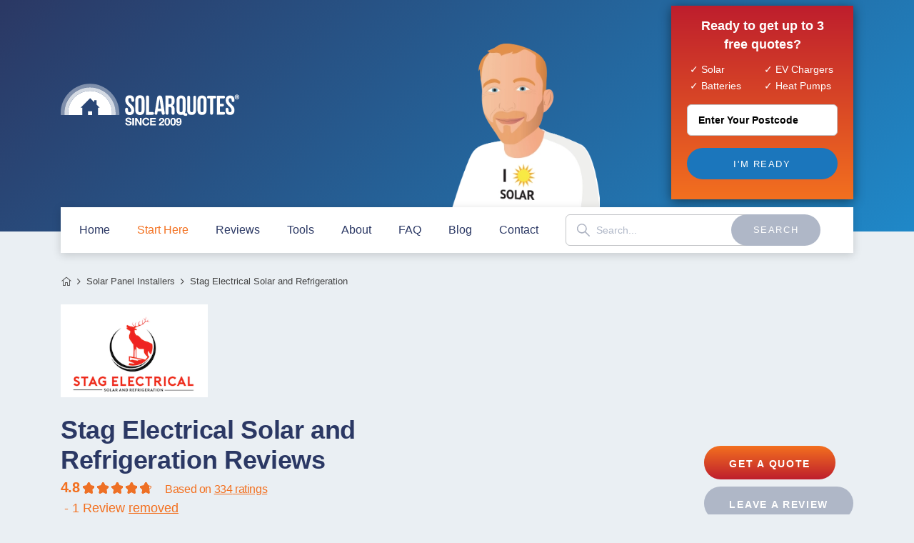

--- FILE ---
content_type: text/html; charset=UTF-8
request_url: https://www.solarquotes.com.au/installer-review/stag-electrical-solar-and-refrigeration/
body_size: 56814
content:








<!DOCTYPE html PUBLIC "-//W3C//DTD XHTML 1.0 Transitional//EN" "http://www.w3.org/TR/xhtml1/DTD/xhtml1-transitional.dtd">
<html xmlns="http://www.w3.org/1999/xhtml" lang="en-US" xml:lang="en-US">
<head profile="http://gmpg.org/xfn/11"><meta http-equiv="Content-Type" content="text/html; charset=UTF-8" /><script>if(navigator.userAgent.match(/MSIE|Internet Explorer/i)||navigator.userAgent.match(/Trident\/7\..*?rv:11/i)){var href=document.location.href;if(!href.match(/[?&]nowprocket/)){if(href.indexOf("?")==-1){if(href.indexOf("#")==-1){document.location.href=href+"?nowprocket=1"}else{document.location.href=href.replace("#","?nowprocket=1#")}}else{if(href.indexOf("#")==-1){document.location.href=href+"&nowprocket=1"}else{document.location.href=href.replace("#","&nowprocket=1#")}}}}</script><script>(()=>{class RocketLazyLoadScripts{constructor(){this.v="2.0.4",this.userEvents=["keydown","keyup","mousedown","mouseup","mousemove","mouseover","mouseout","touchmove","touchstart","touchend","touchcancel","wheel","click","dblclick","input"],this.attributeEvents=["onblur","onclick","oncontextmenu","ondblclick","onfocus","onmousedown","onmouseenter","onmouseleave","onmousemove","onmouseout","onmouseover","onmouseup","onmousewheel","onscroll","onsubmit"]}async t(){this.i(),this.o(),/iP(ad|hone)/.test(navigator.userAgent)&&this.h(),this.u(),this.l(this),this.m(),this.k(this),this.p(this),this._(),await Promise.all([this.R(),this.L()]),this.lastBreath=Date.now(),this.S(this),this.P(),this.D(),this.O(),this.M(),await this.C(this.delayedScripts.normal),await this.C(this.delayedScripts.defer),await this.C(this.delayedScripts.async),await this.T(),await this.F(),await this.j(),await this.A(),window.dispatchEvent(new Event("rocket-allScriptsLoaded")),this.everythingLoaded=!0,this.lastTouchEnd&&await new Promise(t=>setTimeout(t,500-Date.now()+this.lastTouchEnd)),this.I(),this.H(),this.U(),this.W()}i(){this.CSPIssue=sessionStorage.getItem("rocketCSPIssue"),document.addEventListener("securitypolicyviolation",t=>{this.CSPIssue||"script-src-elem"!==t.violatedDirective||"data"!==t.blockedURI||(this.CSPIssue=!0,sessionStorage.setItem("rocketCSPIssue",!0))},{isRocket:!0})}o(){window.addEventListener("pageshow",t=>{this.persisted=t.persisted,this.realWindowLoadedFired=!0},{isRocket:!0}),window.addEventListener("pagehide",()=>{this.onFirstUserAction=null},{isRocket:!0})}h(){let t;function e(e){t=e}window.addEventListener("touchstart",e,{isRocket:!0}),window.addEventListener("touchend",function i(o){o.changedTouches[0]&&t.changedTouches[0]&&Math.abs(o.changedTouches[0].pageX-t.changedTouches[0].pageX)<10&&Math.abs(o.changedTouches[0].pageY-t.changedTouches[0].pageY)<10&&o.timeStamp-t.timeStamp<200&&(window.removeEventListener("touchstart",e,{isRocket:!0}),window.removeEventListener("touchend",i,{isRocket:!0}),"INPUT"===o.target.tagName&&"text"===o.target.type||(o.target.dispatchEvent(new TouchEvent("touchend",{target:o.target,bubbles:!0})),o.target.dispatchEvent(new MouseEvent("mouseover",{target:o.target,bubbles:!0})),o.target.dispatchEvent(new PointerEvent("click",{target:o.target,bubbles:!0,cancelable:!0,detail:1,clientX:o.changedTouches[0].clientX,clientY:o.changedTouches[0].clientY})),event.preventDefault()))},{isRocket:!0})}q(t){this.userActionTriggered||("mousemove"!==t.type||this.firstMousemoveIgnored?"keyup"===t.type||"mouseover"===t.type||"mouseout"===t.type||(this.userActionTriggered=!0,this.onFirstUserAction&&this.onFirstUserAction()):this.firstMousemoveIgnored=!0),"click"===t.type&&t.preventDefault(),t.stopPropagation(),t.stopImmediatePropagation(),"touchstart"===this.lastEvent&&"touchend"===t.type&&(this.lastTouchEnd=Date.now()),"click"===t.type&&(this.lastTouchEnd=0),this.lastEvent=t.type,t.composedPath&&t.composedPath()[0].getRootNode()instanceof ShadowRoot&&(t.rocketTarget=t.composedPath()[0]),this.savedUserEvents.push(t)}u(){this.savedUserEvents=[],this.userEventHandler=this.q.bind(this),this.userEvents.forEach(t=>window.addEventListener(t,this.userEventHandler,{passive:!1,isRocket:!0})),document.addEventListener("visibilitychange",this.userEventHandler,{isRocket:!0})}U(){this.userEvents.forEach(t=>window.removeEventListener(t,this.userEventHandler,{passive:!1,isRocket:!0})),document.removeEventListener("visibilitychange",this.userEventHandler,{isRocket:!0}),this.savedUserEvents.forEach(t=>{(t.rocketTarget||t.target).dispatchEvent(new window[t.constructor.name](t.type,t))})}m(){const t="return false",e=Array.from(this.attributeEvents,t=>"data-rocket-"+t),i="["+this.attributeEvents.join("],[")+"]",o="[data-rocket-"+this.attributeEvents.join("],[data-rocket-")+"]",s=(e,i,o)=>{o&&o!==t&&(e.setAttribute("data-rocket-"+i,o),e["rocket"+i]=new Function("event",o),e.setAttribute(i,t))};new MutationObserver(t=>{for(const n of t)"attributes"===n.type&&(n.attributeName.startsWith("data-rocket-")||this.everythingLoaded?n.attributeName.startsWith("data-rocket-")&&this.everythingLoaded&&this.N(n.target,n.attributeName.substring(12)):s(n.target,n.attributeName,n.target.getAttribute(n.attributeName))),"childList"===n.type&&n.addedNodes.forEach(t=>{if(t.nodeType===Node.ELEMENT_NODE)if(this.everythingLoaded)for(const i of[t,...t.querySelectorAll(o)])for(const t of i.getAttributeNames())e.includes(t)&&this.N(i,t.substring(12));else for(const e of[t,...t.querySelectorAll(i)])for(const t of e.getAttributeNames())this.attributeEvents.includes(t)&&s(e,t,e.getAttribute(t))})}).observe(document,{subtree:!0,childList:!0,attributeFilter:[...this.attributeEvents,...e]})}I(){this.attributeEvents.forEach(t=>{document.querySelectorAll("[data-rocket-"+t+"]").forEach(e=>{this.N(e,t)})})}N(t,e){const i=t.getAttribute("data-rocket-"+e);i&&(t.setAttribute(e,i),t.removeAttribute("data-rocket-"+e))}k(t){Object.defineProperty(HTMLElement.prototype,"onclick",{get(){return this.rocketonclick||null},set(e){this.rocketonclick=e,this.setAttribute(t.everythingLoaded?"onclick":"data-rocket-onclick","this.rocketonclick(event)")}})}S(t){function e(e,i){let o=e[i];e[i]=null,Object.defineProperty(e,i,{get:()=>o,set(s){t.everythingLoaded?o=s:e["rocket"+i]=o=s}})}e(document,"onreadystatechange"),e(window,"onload"),e(window,"onpageshow");try{Object.defineProperty(document,"readyState",{get:()=>t.rocketReadyState,set(e){t.rocketReadyState=e},configurable:!0}),document.readyState="loading"}catch(t){console.log("WPRocket DJE readyState conflict, bypassing")}}l(t){this.originalAddEventListener=EventTarget.prototype.addEventListener,this.originalRemoveEventListener=EventTarget.prototype.removeEventListener,this.savedEventListeners=[],EventTarget.prototype.addEventListener=function(e,i,o){o&&o.isRocket||!t.B(e,this)&&!t.userEvents.includes(e)||t.B(e,this)&&!t.userActionTriggered||e.startsWith("rocket-")||t.everythingLoaded?t.originalAddEventListener.call(this,e,i,o):(t.savedEventListeners.push({target:this,remove:!1,type:e,func:i,options:o}),"mouseenter"!==e&&"mouseleave"!==e||t.originalAddEventListener.call(this,e,t.savedUserEvents.push,o))},EventTarget.prototype.removeEventListener=function(e,i,o){o&&o.isRocket||!t.B(e,this)&&!t.userEvents.includes(e)||t.B(e,this)&&!t.userActionTriggered||e.startsWith("rocket-")||t.everythingLoaded?t.originalRemoveEventListener.call(this,e,i,o):t.savedEventListeners.push({target:this,remove:!0,type:e,func:i,options:o})}}J(t,e){this.savedEventListeners=this.savedEventListeners.filter(i=>{let o=i.type,s=i.target||window;return e!==o||t!==s||(this.B(o,s)&&(i.type="rocket-"+o),this.$(i),!1)})}H(){EventTarget.prototype.addEventListener=this.originalAddEventListener,EventTarget.prototype.removeEventListener=this.originalRemoveEventListener,this.savedEventListeners.forEach(t=>this.$(t))}$(t){t.remove?this.originalRemoveEventListener.call(t.target,t.type,t.func,t.options):this.originalAddEventListener.call(t.target,t.type,t.func,t.options)}p(t){let e;function i(e){return t.everythingLoaded?e:e.split(" ").map(t=>"load"===t||t.startsWith("load.")?"rocket-jquery-load":t).join(" ")}function o(o){function s(e){const s=o.fn[e];o.fn[e]=o.fn.init.prototype[e]=function(){return this[0]===window&&t.userActionTriggered&&("string"==typeof arguments[0]||arguments[0]instanceof String?arguments[0]=i(arguments[0]):"object"==typeof arguments[0]&&Object.keys(arguments[0]).forEach(t=>{const e=arguments[0][t];delete arguments[0][t],arguments[0][i(t)]=e})),s.apply(this,arguments),this}}if(o&&o.fn&&!t.allJQueries.includes(o)){const e={DOMContentLoaded:[],"rocket-DOMContentLoaded":[]};for(const t in e)document.addEventListener(t,()=>{e[t].forEach(t=>t())},{isRocket:!0});o.fn.ready=o.fn.init.prototype.ready=function(i){function s(){parseInt(o.fn.jquery)>2?setTimeout(()=>i.bind(document)(o)):i.bind(document)(o)}return"function"==typeof i&&(t.realDomReadyFired?!t.userActionTriggered||t.fauxDomReadyFired?s():e["rocket-DOMContentLoaded"].push(s):e.DOMContentLoaded.push(s)),o([])},s("on"),s("one"),s("off"),t.allJQueries.push(o)}e=o}t.allJQueries=[],o(window.jQuery),Object.defineProperty(window,"jQuery",{get:()=>e,set(t){o(t)}})}P(){const t=new Map;document.write=document.writeln=function(e){const i=document.currentScript,o=document.createRange(),s=i.parentElement;let n=t.get(i);void 0===n&&(n=i.nextSibling,t.set(i,n));const c=document.createDocumentFragment();o.setStart(c,0),c.appendChild(o.createContextualFragment(e)),s.insertBefore(c,n)}}async R(){return new Promise(t=>{this.userActionTriggered?t():this.onFirstUserAction=t})}async L(){return new Promise(t=>{document.addEventListener("DOMContentLoaded",()=>{this.realDomReadyFired=!0,t()},{isRocket:!0})})}async j(){return this.realWindowLoadedFired?Promise.resolve():new Promise(t=>{window.addEventListener("load",t,{isRocket:!0})})}M(){this.pendingScripts=[];this.scriptsMutationObserver=new MutationObserver(t=>{for(const e of t)e.addedNodes.forEach(t=>{"SCRIPT"!==t.tagName||t.noModule||t.isWPRocket||this.pendingScripts.push({script:t,promise:new Promise(e=>{const i=()=>{const i=this.pendingScripts.findIndex(e=>e.script===t);i>=0&&this.pendingScripts.splice(i,1),e()};t.addEventListener("load",i,{isRocket:!0}),t.addEventListener("error",i,{isRocket:!0}),setTimeout(i,1e3)})})})}),this.scriptsMutationObserver.observe(document,{childList:!0,subtree:!0})}async F(){await this.X(),this.pendingScripts.length?(await this.pendingScripts[0].promise,await this.F()):this.scriptsMutationObserver.disconnect()}D(){this.delayedScripts={normal:[],async:[],defer:[]},document.querySelectorAll("script[type$=rocketlazyloadscript]").forEach(t=>{t.hasAttribute("data-rocket-src")?t.hasAttribute("async")&&!1!==t.async?this.delayedScripts.async.push(t):t.hasAttribute("defer")&&!1!==t.defer||"module"===t.getAttribute("data-rocket-type")?this.delayedScripts.defer.push(t):this.delayedScripts.normal.push(t):this.delayedScripts.normal.push(t)})}async _(){await this.L();let t=[];document.querySelectorAll("script[type$=rocketlazyloadscript][data-rocket-src]").forEach(e=>{let i=e.getAttribute("data-rocket-src");if(i&&!i.startsWith("data:")){i.startsWith("//")&&(i=location.protocol+i);try{const o=new URL(i).origin;o!==location.origin&&t.push({src:o,crossOrigin:e.crossOrigin||"module"===e.getAttribute("data-rocket-type")})}catch(t){}}}),t=[...new Map(t.map(t=>[JSON.stringify(t),t])).values()],this.Y(t,"preconnect")}async G(t){if(await this.K(),!0!==t.noModule||!("noModule"in HTMLScriptElement.prototype))return new Promise(e=>{let i;function o(){(i||t).setAttribute("data-rocket-status","executed"),e()}try{if(navigator.userAgent.includes("Firefox/")||""===navigator.vendor||this.CSPIssue)i=document.createElement("script"),[...t.attributes].forEach(t=>{let e=t.nodeName;"type"!==e&&("data-rocket-type"===e&&(e="type"),"data-rocket-src"===e&&(e="src"),i.setAttribute(e,t.nodeValue))}),t.text&&(i.text=t.text),t.nonce&&(i.nonce=t.nonce),i.hasAttribute("src")?(i.addEventListener("load",o,{isRocket:!0}),i.addEventListener("error",()=>{i.setAttribute("data-rocket-status","failed-network"),e()},{isRocket:!0}),setTimeout(()=>{i.isConnected||e()},1)):(i.text=t.text,o()),i.isWPRocket=!0,t.parentNode.replaceChild(i,t);else{const i=t.getAttribute("data-rocket-type"),s=t.getAttribute("data-rocket-src");i?(t.type=i,t.removeAttribute("data-rocket-type")):t.removeAttribute("type"),t.addEventListener("load",o,{isRocket:!0}),t.addEventListener("error",i=>{this.CSPIssue&&i.target.src.startsWith("data:")?(console.log("WPRocket: CSP fallback activated"),t.removeAttribute("src"),this.G(t).then(e)):(t.setAttribute("data-rocket-status","failed-network"),e())},{isRocket:!0}),s?(t.fetchPriority="high",t.removeAttribute("data-rocket-src"),t.src=s):t.src="data:text/javascript;base64,"+window.btoa(unescape(encodeURIComponent(t.text)))}}catch(i){t.setAttribute("data-rocket-status","failed-transform"),e()}});t.setAttribute("data-rocket-status","skipped")}async C(t){const e=t.shift();return e?(e.isConnected&&await this.G(e),this.C(t)):Promise.resolve()}O(){this.Y([...this.delayedScripts.normal,...this.delayedScripts.defer,...this.delayedScripts.async],"preload")}Y(t,e){this.trash=this.trash||[];let i=!0;var o=document.createDocumentFragment();t.forEach(t=>{const s=t.getAttribute&&t.getAttribute("data-rocket-src")||t.src;if(s&&!s.startsWith("data:")){const n=document.createElement("link");n.href=s,n.rel=e,"preconnect"!==e&&(n.as="script",n.fetchPriority=i?"high":"low"),t.getAttribute&&"module"===t.getAttribute("data-rocket-type")&&(n.crossOrigin=!0),t.crossOrigin&&(n.crossOrigin=t.crossOrigin),t.integrity&&(n.integrity=t.integrity),t.nonce&&(n.nonce=t.nonce),o.appendChild(n),this.trash.push(n),i=!1}}),document.head.appendChild(o)}W(){this.trash.forEach(t=>t.remove())}async T(){try{document.readyState="interactive"}catch(t){}this.fauxDomReadyFired=!0;try{await this.K(),this.J(document,"readystatechange"),document.dispatchEvent(new Event("rocket-readystatechange")),await this.K(),document.rocketonreadystatechange&&document.rocketonreadystatechange(),await this.K(),this.J(document,"DOMContentLoaded"),document.dispatchEvent(new Event("rocket-DOMContentLoaded")),await this.K(),this.J(window,"DOMContentLoaded"),window.dispatchEvent(new Event("rocket-DOMContentLoaded"))}catch(t){console.error(t)}}async A(){try{document.readyState="complete"}catch(t){}try{await this.K(),this.J(document,"readystatechange"),document.dispatchEvent(new Event("rocket-readystatechange")),await this.K(),document.rocketonreadystatechange&&document.rocketonreadystatechange(),await this.K(),this.J(window,"load"),window.dispatchEvent(new Event("rocket-load")),await this.K(),window.rocketonload&&window.rocketonload(),await this.K(),this.allJQueries.forEach(t=>t(window).trigger("rocket-jquery-load")),await this.K(),this.J(window,"pageshow");const t=new Event("rocket-pageshow");t.persisted=this.persisted,window.dispatchEvent(t),await this.K(),window.rocketonpageshow&&window.rocketonpageshow({persisted:this.persisted})}catch(t){console.error(t)}}async K(){Date.now()-this.lastBreath>45&&(await this.X(),this.lastBreath=Date.now())}async X(){return document.hidden?new Promise(t=>setTimeout(t)):new Promise(t=>requestAnimationFrame(t))}B(t,e){return e===document&&"readystatechange"===t||(e===document&&"DOMContentLoaded"===t||(e===window&&"DOMContentLoaded"===t||(e===window&&"load"===t||e===window&&"pageshow"===t)))}static run(){(new RocketLazyLoadScripts).t()}}RocketLazyLoadScripts.run()})();</script>

	<meta name='robots' content='index, follow, max-image-preview:large, max-snippet:-1, max-video-preview:-1' />
<link rel='preload' as='script' href='https://www.solarquotes.com.au/wp-includes/js/jquery/jquery.min.js?ver=3.7.1' data-wpacu-preload-js='1'>
<link rel='preload' as='script' href='https://www.solarquotes.com.au/wp-content/themes/focus_2020/js/functions.js?v3&amp;ver=6.9' data-wpacu-preload-js='1'>
<link rel='preload' as='script' href='https://www.solarquotes.com.au/wp-content/themes/focus_2020/js/webp-detector.js?ver=6.9' data-wpacu-preload-js='1'>


<script data-cfasync="false" data-pagespeed-no-defer>
	var gtm4wp_datalayer_name = "dataLayer";
	var dataLayer = dataLayer || [];
</script>

	



	<title>Stag Electrical Solar and Refrigeration Reviews</title>
<link data-rocket-prefetch href="https://www.gstatic.com" rel="dns-prefetch"><link rel="preload" data-rocket-preload as="image" href="https://www.solarquotes.com.au/wp-content/themes/focus_2020/images/blue/person.webp" fetchpriority="high">

	<meta name="description" content="Learn what other people are saying about Stag Electrical Solar and Refrigeration.  See customer ratings and reviews." />
	<link rel="canonical" href="https://www.solarquotes.com.au/installer-review/stag-electrical-solar-and-refrigeration/" />
	<meta property="og:locale" content="en_US" />
	<meta property="og:type" content="website" />
	<meta property="og:title" content="Stag Electrical Solar and Refrigeration Reviews | SolarQuotes" />
	<meta property="og:description" content="Learn what other people are saying about Stag Electrical Solar and Refrigeration.  See customer ratings and reviews." />
	<meta property="og:site_name" content="SolarQuotes" />
	<meta property="og:image" content="https://www.solarquotes.com.au/img/supplierlogo/P286_stag%20electrical%20solar%20logo.png" />
	<meta property="og:image:width" content="1200" />
	<meta property="og:image:height" content="630" />
	<meta property="og:image:type" content="image/png" />
	<meta name="twitter:card" content="summary_large_image" />
	<meta name="twitter:site" content="@solar_quotes" />
	<script type="application/ld+json" class="yoast-schema-graph">{"@context":"https://schema.org","@graph":[{"@type":"WebPage","@id":"https://www.solarquotes.com.au/installer-review/stag-electrical-solar-and-refrigeration/#website","url":"https://www.solarquotes.com.au/installer-review/stag-electrical-solar-and-refrigeration/","name":"Stag Electrical Solar and Refrigeration Reviews","isPartOf":{"@id":"https://www.solarquotes.com.au/#website"},"inLanguage":"en-US","potentialAction":[{"@type":"ReadAction","target":["https://www.solarquotes.com.au/installer-review/stag-electrical-solar-and-refrigeration/"]}],"dateModified":"2026-01-15T05:54:21+00:00","description":"Learn what other people are saying about Stag Electrical Solar and Refrigeration.  See customer ratings and reviews."},{"@type":"WebSite","@id":"https://www.solarquotes.com.au/#website","url":"https://www.solarquotes.com.au/","name":"SolarQuotes","description":"Everything you need to know about going solar in Australia","publisher":{"@id":"https://www.solarquotes.com.au/#organization"},"inLanguage":"en-US"},{"@type":"Organization","@id":"https://www.solarquotes.com.au/#organization","name":"SolarQuotes","url":"https://www.solarquotes.com.au/","logo":{"@type":"ImageObject","inLanguage":"en-US","@id":"https://www.solarquotes.com.au/#/schema/logo/image/","url":"https://www.solarquotes.com.au/wp-content/uploads/2019/05/solarquotes-logo.png","contentUrl":"https://www.solarquotes.com.au/wp-content/uploads/2019/05/solarquotes-logo.png","width":592,"height":600,"caption":"SolarQuotes"},"image":{"@id":"https://www.solarquotes.com.au/#/schema/logo/image/"},"sameAs":["https://www.facebook.com/SolarQuotes/","https://x.com/solar_quotes","https://www.instagram.com/solarquotes/","https://au.linkedin.com/company/solarquotes","https://www.youtube.com/user/SolarQuotesAustralia","https://www.tiktok.com/@solar_quotes"]}]}</script>
	


<link rel='dns-prefetch' href='//www.google.com' />

<link rel="alternate" title="oEmbed (JSON)" type="application/json+oembed" href="https://www.solarquotes.com.au/wp-json/oembed/1.0/embed?url=https%3A%2F%2Fwww.solarquotes.com.au%2Finstaller-review%2Fstag-electrical-solar-and-refrigeration%2F" />
<link rel="alternate" title="oEmbed (XML)" type="text/xml+oembed" href="https://www.solarquotes.com.au/wp-json/oembed/1.0/embed?url=https%3A%2F%2Fwww.solarquotes.com.au%2Finstaller-review%2Fstag-electrical-solar-and-refrigeration%2F&#038;format=xml" />
<style id='wp-img-auto-sizes-contain-inline-css' type='text/css'>
img:is([sizes=auto i],[sizes^="auto," i]){contain-intrinsic-size:3000px 1500px}
/*# sourceURL=wp-img-auto-sizes-contain-inline-css */
</style>
<link rel='stylesheet' id='wp-block-library-css' href='https://www.solarquotes.com.au/wp-includes/css/dist/block-library/style.min.css?ver=6.9' type='text/css' media='all' />
<style id='global-styles-inline-css' type='text/css'>
:root{--wp--preset--aspect-ratio--square: 1;--wp--preset--aspect-ratio--4-3: 4/3;--wp--preset--aspect-ratio--3-4: 3/4;--wp--preset--aspect-ratio--3-2: 3/2;--wp--preset--aspect-ratio--2-3: 2/3;--wp--preset--aspect-ratio--16-9: 16/9;--wp--preset--aspect-ratio--9-16: 9/16;--wp--preset--color--black: #000000;--wp--preset--color--cyan-bluish-gray: #abb8c3;--wp--preset--color--white: #ffffff;--wp--preset--color--pale-pink: #f78da7;--wp--preset--color--vivid-red: #cf2e2e;--wp--preset--color--luminous-vivid-orange: #ff6900;--wp--preset--color--luminous-vivid-amber: #fcb900;--wp--preset--color--light-green-cyan: #7bdcb5;--wp--preset--color--vivid-green-cyan: #00d084;--wp--preset--color--pale-cyan-blue: #8ed1fc;--wp--preset--color--vivid-cyan-blue: #0693e3;--wp--preset--color--vivid-purple: #9b51e0;--wp--preset--gradient--vivid-cyan-blue-to-vivid-purple: linear-gradient(135deg,rgb(6,147,227) 0%,rgb(155,81,224) 100%);--wp--preset--gradient--light-green-cyan-to-vivid-green-cyan: linear-gradient(135deg,rgb(122,220,180) 0%,rgb(0,208,130) 100%);--wp--preset--gradient--luminous-vivid-amber-to-luminous-vivid-orange: linear-gradient(135deg,rgb(252,185,0) 0%,rgb(255,105,0) 100%);--wp--preset--gradient--luminous-vivid-orange-to-vivid-red: linear-gradient(135deg,rgb(255,105,0) 0%,rgb(207,46,46) 100%);--wp--preset--gradient--very-light-gray-to-cyan-bluish-gray: linear-gradient(135deg,rgb(238,238,238) 0%,rgb(169,184,195) 100%);--wp--preset--gradient--cool-to-warm-spectrum: linear-gradient(135deg,rgb(74,234,220) 0%,rgb(151,120,209) 20%,rgb(207,42,186) 40%,rgb(238,44,130) 60%,rgb(251,105,98) 80%,rgb(254,248,76) 100%);--wp--preset--gradient--blush-light-purple: linear-gradient(135deg,rgb(255,206,236) 0%,rgb(152,150,240) 100%);--wp--preset--gradient--blush-bordeaux: linear-gradient(135deg,rgb(254,205,165) 0%,rgb(254,45,45) 50%,rgb(107,0,62) 100%);--wp--preset--gradient--luminous-dusk: linear-gradient(135deg,rgb(255,203,112) 0%,rgb(199,81,192) 50%,rgb(65,88,208) 100%);--wp--preset--gradient--pale-ocean: linear-gradient(135deg,rgb(255,245,203) 0%,rgb(182,227,212) 50%,rgb(51,167,181) 100%);--wp--preset--gradient--electric-grass: linear-gradient(135deg,rgb(202,248,128) 0%,rgb(113,206,126) 100%);--wp--preset--gradient--midnight: linear-gradient(135deg,rgb(2,3,129) 0%,rgb(40,116,252) 100%);--wp--preset--font-size--small: 13px;--wp--preset--font-size--medium: 20px;--wp--preset--font-size--large: 36px;--wp--preset--font-size--x-large: 42px;--wp--preset--spacing--20: 0.44rem;--wp--preset--spacing--30: 0.67rem;--wp--preset--spacing--40: 1rem;--wp--preset--spacing--50: 1.5rem;--wp--preset--spacing--60: 2.25rem;--wp--preset--spacing--70: 3.38rem;--wp--preset--spacing--80: 5.06rem;--wp--preset--shadow--natural: 6px 6px 9px rgba(0, 0, 0, 0.2);--wp--preset--shadow--deep: 12px 12px 50px rgba(0, 0, 0, 0.4);--wp--preset--shadow--sharp: 6px 6px 0px rgba(0, 0, 0, 0.2);--wp--preset--shadow--outlined: 6px 6px 0px -3px rgb(255, 255, 255), 6px 6px rgb(0, 0, 0);--wp--preset--shadow--crisp: 6px 6px 0px rgb(0, 0, 0);}:where(.is-layout-flex){gap: 0.5em;}:where(.is-layout-grid){gap: 0.5em;}body .is-layout-flex{display: flex;}.is-layout-flex{flex-wrap: wrap;align-items: center;}.is-layout-flex > :is(*, div){margin: 0;}body .is-layout-grid{display: grid;}.is-layout-grid > :is(*, div){margin: 0;}:where(.wp-block-columns.is-layout-flex){gap: 2em;}:where(.wp-block-columns.is-layout-grid){gap: 2em;}:where(.wp-block-post-template.is-layout-flex){gap: 1.25em;}:where(.wp-block-post-template.is-layout-grid){gap: 1.25em;}.has-black-color{color: var(--wp--preset--color--black) !important;}.has-cyan-bluish-gray-color{color: var(--wp--preset--color--cyan-bluish-gray) !important;}.has-white-color{color: var(--wp--preset--color--white) !important;}.has-pale-pink-color{color: var(--wp--preset--color--pale-pink) !important;}.has-vivid-red-color{color: var(--wp--preset--color--vivid-red) !important;}.has-luminous-vivid-orange-color{color: var(--wp--preset--color--luminous-vivid-orange) !important;}.has-luminous-vivid-amber-color{color: var(--wp--preset--color--luminous-vivid-amber) !important;}.has-light-green-cyan-color{color: var(--wp--preset--color--light-green-cyan) !important;}.has-vivid-green-cyan-color{color: var(--wp--preset--color--vivid-green-cyan) !important;}.has-pale-cyan-blue-color{color: var(--wp--preset--color--pale-cyan-blue) !important;}.has-vivid-cyan-blue-color{color: var(--wp--preset--color--vivid-cyan-blue) !important;}.has-vivid-purple-color{color: var(--wp--preset--color--vivid-purple) !important;}.has-black-background-color{background-color: var(--wp--preset--color--black) !important;}.has-cyan-bluish-gray-background-color{background-color: var(--wp--preset--color--cyan-bluish-gray) !important;}.has-white-background-color{background-color: var(--wp--preset--color--white) !important;}.has-pale-pink-background-color{background-color: var(--wp--preset--color--pale-pink) !important;}.has-vivid-red-background-color{background-color: var(--wp--preset--color--vivid-red) !important;}.has-luminous-vivid-orange-background-color{background-color: var(--wp--preset--color--luminous-vivid-orange) !important;}.has-luminous-vivid-amber-background-color{background-color: var(--wp--preset--color--luminous-vivid-amber) !important;}.has-light-green-cyan-background-color{background-color: var(--wp--preset--color--light-green-cyan) !important;}.has-vivid-green-cyan-background-color{background-color: var(--wp--preset--color--vivid-green-cyan) !important;}.has-pale-cyan-blue-background-color{background-color: var(--wp--preset--color--pale-cyan-blue) !important;}.has-vivid-cyan-blue-background-color{background-color: var(--wp--preset--color--vivid-cyan-blue) !important;}.has-vivid-purple-background-color{background-color: var(--wp--preset--color--vivid-purple) !important;}.has-black-border-color{border-color: var(--wp--preset--color--black) !important;}.has-cyan-bluish-gray-border-color{border-color: var(--wp--preset--color--cyan-bluish-gray) !important;}.has-white-border-color{border-color: var(--wp--preset--color--white) !important;}.has-pale-pink-border-color{border-color: var(--wp--preset--color--pale-pink) !important;}.has-vivid-red-border-color{border-color: var(--wp--preset--color--vivid-red) !important;}.has-luminous-vivid-orange-border-color{border-color: var(--wp--preset--color--luminous-vivid-orange) !important;}.has-luminous-vivid-amber-border-color{border-color: var(--wp--preset--color--luminous-vivid-amber) !important;}.has-light-green-cyan-border-color{border-color: var(--wp--preset--color--light-green-cyan) !important;}.has-vivid-green-cyan-border-color{border-color: var(--wp--preset--color--vivid-green-cyan) !important;}.has-pale-cyan-blue-border-color{border-color: var(--wp--preset--color--pale-cyan-blue) !important;}.has-vivid-cyan-blue-border-color{border-color: var(--wp--preset--color--vivid-cyan-blue) !important;}.has-vivid-purple-border-color{border-color: var(--wp--preset--color--vivid-purple) !important;}.has-vivid-cyan-blue-to-vivid-purple-gradient-background{background: var(--wp--preset--gradient--vivid-cyan-blue-to-vivid-purple) !important;}.has-light-green-cyan-to-vivid-green-cyan-gradient-background{background: var(--wp--preset--gradient--light-green-cyan-to-vivid-green-cyan) !important;}.has-luminous-vivid-amber-to-luminous-vivid-orange-gradient-background{background: var(--wp--preset--gradient--luminous-vivid-amber-to-luminous-vivid-orange) !important;}.has-luminous-vivid-orange-to-vivid-red-gradient-background{background: var(--wp--preset--gradient--luminous-vivid-orange-to-vivid-red) !important;}.has-very-light-gray-to-cyan-bluish-gray-gradient-background{background: var(--wp--preset--gradient--very-light-gray-to-cyan-bluish-gray) !important;}.has-cool-to-warm-spectrum-gradient-background{background: var(--wp--preset--gradient--cool-to-warm-spectrum) !important;}.has-blush-light-purple-gradient-background{background: var(--wp--preset--gradient--blush-light-purple) !important;}.has-blush-bordeaux-gradient-background{background: var(--wp--preset--gradient--blush-bordeaux) !important;}.has-luminous-dusk-gradient-background{background: var(--wp--preset--gradient--luminous-dusk) !important;}.has-pale-ocean-gradient-background{background: var(--wp--preset--gradient--pale-ocean) !important;}.has-electric-grass-gradient-background{background: var(--wp--preset--gradient--electric-grass) !important;}.has-midnight-gradient-background{background: var(--wp--preset--gradient--midnight) !important;}.has-small-font-size{font-size: var(--wp--preset--font-size--small) !important;}.has-medium-font-size{font-size: var(--wp--preset--font-size--medium) !important;}.has-large-font-size{font-size: var(--wp--preset--font-size--large) !important;}.has-x-large-font-size{font-size: var(--wp--preset--font-size--x-large) !important;}
/*# sourceURL=global-styles-inline-css */
</style>

<style id='classic-theme-styles-inline-css' type='text/css'>
/*! This file is auto-generated */
.wp-block-button__link{color:#fff;background-color:#32373c;border-radius:9999px;box-shadow:none;text-decoration:none;padding:calc(.667em + 2px) calc(1.333em + 2px);font-size:1.125em}.wp-block-file__button{background:#32373c;color:#fff;text-decoration:none}
/*# sourceURL=/wp-includes/css/classic-themes.min.css */
</style>
<link data-minify="1" rel='stylesheet' id='sq-items-styles-css' href='https://www.solarquotes.com.au/wp-content/cache/min/1/wp-content/plugins/comparison-table-plugin/resources/css/sq-item-grid.css?ver=1768908671' type='text/css' media='all' />
<link data-minify="1" rel='stylesheet' id='brevo-style-css' href='https://www.solarquotes.com.au/wp-content/cache/min/1/wp-content/plugins/pmga-brevo-newsletter/assets/css/style.css?ver=1768908671' type='text/css' media='all' />
<style  type='text/css'  data-wpacu-inline-css-file='1'>
@font-face {
    font-family: 'HelveticaPMGA';
    src: url('/wp-content/plugins/pmga-brevo-newsletter/assets/css/../fonts/Helvetica.eot');
    src: url('/wp-content/plugins/pmga-brevo-newsletter/assets/css/../fonts/Helvetica.eot?#iefix') format('embedded-opentype'),
        url('/wp-content/plugins/pmga-brevo-newsletter/assets/css/../fonts/Helvetica.woff2') format('woff2'),
        url('/wp-content/plugins/pmga-brevo-newsletter/assets/css/../fonts/Helvetica.woff') format('woff'),
        url('/wp-content/plugins/pmga-brevo-newsletter/assets/css/../fonts/Helvetica.ttf') format('truetype'),
        url('/wp-content/plugins/pmga-brevo-newsletter/assets/css/../fonts/Helvetica.svg#Helvetica') format('svg');
    font-weight: normal;
    font-style: normal;
}


</style>
<style  type='text/css'  data-wpacu-inline-css-file='1'>
.social-btns-wrapper {margin-top: 1.2em;margin-bottom: 1.2em;}
.social-btn::marker {content: none;}
.social-btns-wrapper ul {margin: 0;display: flex;gap: 15px;width: 350px;max-width: 100%;padding-left: 0}
.social-btns-wrapper ul .social-btn {width: 50%;transition: 0.15s all ease-out;padding-top: 0;list-style: none;}
.social-btn a {color: white;display: inline-block;width: calc(100% - 6px);padding: 10px 3px;text-align: center;}
.social-btn a:hover {text-decoration: none;}
.social-btns-wrapper ul .social-btn.facebook:hover {box-shadow: 0 0 0 3px #7082ab;background: #334c87;}
.social-btns-wrapper ul .social-btn.newsletter:hover {box-shadow: 0 0 0 3px #b0d8bd;background: #229e57;}
.social-btn.facebook {background-color: #395799;}
li.social-btn.newsletter {background: #26ad60;}
.social-btn svg {fill: #fff!important;}
.social-btn a span svg {height: 22px;vertical-align: top;}
.social-btn a span:nth-child(1) {margin-left: -10px;vertical-align: bottom;}
.social-btn a span:nth-child(2) {margin-left: 5px;font-size: 14px;letter-spacing: -0.5px;}
#newsletter-box-overlay {position: fixed;top: 0;background: rgb(73 73 73 / 50%);width: 100%;height: 100%;z-index: 10000;display: none;justify-content: center;align-items: center;}
#newsletter-box-overlay.open {display: flex;}
.newsletter-box {background: white;padding: 20px 40px;box-shadow: 2px 2px 3px #55555573;position: relative}
.newsletter-box > p {padding: 0;}
.newsletter-box .newsletter-close {position: absolute;right: 10px;margin-top: -20px;padding: 5px;color: rgb(140 140 140);font-size: 22px;}
.newsletter-box .newsletter-close:hover {text-decoration:none; font-weight:bold}
.newsletter-box form p {font-size: 100%;font-weight: bold;padding: 10px 0 20px 0;text-align: center;margin-bottom: 0;}
.newsletter-box form p:nth-of-type(1):not(.title) {padding: 0;}
.newsletter-box form p.title {padding-top: 0;margin-top: 10px;color: #404040;font-size: 18px;}
.newsletter-box form input {background-color: #eaeaea;padding: 10px 10px;display: inline-block;width: auto;height: auto;border: none;border-radius: 0;width: calc(100% - 100px);}
.newsletter-box form button {background-color: #be1e2d;color: white;border: none;padding: 10px 15px;transition: background .3s;min-height: auto;border-radius: 0;letter-spacing: 0;float: right;display: inline-block;position: absolute;right: 0;z-index: 20;}
.newsletter-box form button:hover {background-color: #c00;}
.newsletter-box form label {position: absolute;font-size: 12px;font-weight: normal;z-index: 15;line-height: 34.5px;padding-left: 10px;color: var(--heather);cursor: text;top: auto}
.newsletter-box form p.error {font-size: 14px;font-weight: normal;color: var(--punch);max-width: 300px;}
</style>
<link data-minify="1" rel='stylesheet' id='main-style-css' href='https://www.solarquotes.com.au/wp-content/cache/min/1/wp-content/themes/focus_2020/css/sq2020/screen.css?ver=1768908672' type='text/css' media='all' />
<link data-minify="1" rel='stylesheet' id='menu-style-css' href='https://www.solarquotes.com.au/wp-content/cache/min/1/wp-content/themes/focus_2020/css/sq2020/menu_2021.css?ver=1768908672' type='text/css' media='all' />
<style  type='text/css'  data-wpacu-inline-css-file='1'>
.block-rating {  font-family:Arial , sans-serif; font-size:14px; width:600px; margin: auto;  }
.block-rating * { margin: 0; padding: 0; outline: 0; }

.block-rating a { color: #0252aa; text-decoration: underline; cursor: pointer; }
.block-rating a:hover { text-decoration: none; }
.block-rating p, .write-review p { font-weight:bold; padding-bottom:5px;  }

.block-rating .rating_bar { float:left;  }
.block-rating .rating_bar { background: url("/img/star_x_grey_20.gif") repeat-x scroll 0 0 transparent; height: 24px; margin-left: -2px; margin-top: 3px; width: 100px;}
.block-rating .rating_bar div { height: 20px; background: url("/img/star_x_orange_20.gif") 0 0 repeat-x; }
.block-rating .rating_bar_large { width: 110px; background: url("/img/star_x_grey_20.gif") 0 0 repeat-x; }
.block-rating .rating_bar_large div { height: 24px; background: url("/img/star_x_orange_20.gif") 0 0 repeat-x; }
.block-rating .avg-rating { position:relative; overflow:hidden; padding-bottom:6px; line-height: 24px; }
.block-rating .cta-btn, .write-review .cta-btn { display:inline-block; border:2px solid #008c00; border-radius:7px; padding:0 12px; color:#fff; font-size:16px; font-weight:bold; text-decoration:none; height:25px; line-height:25px;   }
.block-rating .cta-btn, .write-review .cta-btn { font-family: "Arial Narrow", Arial, sans-serif; }
.block-rating .cta-btn, .write-review .cta-btn {
	background-repeat:repeat-x; 
	background-color:#55db00;
	background-image:       -webkit-gradient(linear, 0 0, 0 100%, from(#55db00), to(#008c00));
	background-image:-webkit-linear-gradient(#55db00, #008c00);
	background-image:   -moz-linear-gradient(#55db00, #008c00);
	background-image:     -o-linear-gradient(#55db00, #008c00);
	background-image:        linear-gradient(#55db00, #008c00);
}
.block-rating .cta-btn:hover { background-position:0 5px;  }

.br-left { float:left; padding-left:70px; width:165px;  }
.br-left ul { list-style:none outside none; }
.br-left ul li { position:relative; line-height:12px; padding: 6px 3px 6px 20px; text-align:right;  }
.br-left ul li .star-label { position:absolute; left:-70px; top:8px; width:60px; text-align:right;  }

.br-progress {  width:78px; background-color:#e7e7e7; height:17px; float:left;  }
.br-progress > div { background-color:#4ca613; height:17px; width:0; float:left; }

.br-right { width:306px; float:right; }

.block-rating li, .block-rating ul { background: none !important; margin: 0 !important;}

@media (max-width: 767px) {
	.br-left, .br-right{
	float: none;
	margin: auto;
	clear:both;
}

.br-left{
	padding-left: 0px;
}

.br-right{
	padding-top: 20px;
}

.block-rating{
	width: auto;
}
}
</style>
<link data-minify="1" rel='stylesheet' id='font-awesome-css' href='https://www.solarquotes.com.au/wp-content/cache/min/1/wp-content/themes/focus_2020/custom-pages/assets/css/fontawesomev6.min.css?ver=1768908675' type='text/css' media='all' />
<link data-minify="1" rel='stylesheet' id='installer-review-style-css' href='https://www.solarquotes.com.au/wp-content/cache/min/1/wp-content/themes/focus_2020/custom-pages/assets/css/installer_reviews/installer-reviews.css?ver=1768908673' type='text/css' media='all' />
<script data-minify="1" type="text/javascript" src="https://www.solarquotes.com.au/wp-content/cache/min/1/wp-content/plugins/comparison-table-plugin/resources/js/sq-item-grid.js?ver=1768908671" id="sq-items-scripts-js"></script>
<script data-wpacu-to-be-preloaded-basic='1' type="text/javascript" src="https://www.solarquotes.com.au/wp-includes/js/jquery/jquery.min.js?ver=3.7.1" id="jquery-core-js"></script>
<script type="text/javascript" src="https://www.solarquotes.com.au/wp-includes/js/jquery/jquery-migrate.min.js?ver=3.4.1" id="jquery-migrate-js"></script>
<script data-minify="1" type="text/javascript" src="https://www.solarquotes.com.au/wp-content/cache/min/1/wp-content/plugins/pmga-brevo-newsletter/assets/js/js-cookie.js?ver=1768908672" id="brevo-cookies-js"></script>
<script type="rocketlazyloadscript" data-rocket-type='text/javascript' data-wpacu-inline-js-file="1">
jQuery(function($){
	$('#newsletter-box-overlay').appendTo('body');
	// remove any duplicates:
	$('.newsletter-box').not('body > #newsletter-box-overlay .newsletter-box').parent().remove();
	$('body').on('click', '.social-btn.newsletter a', function(e){e.preventDefault(); $('#newsletter-box-overlay').addClass('open'); $('#newsletter-box-input').focus();});
	$('body').on('click', '.newsletter-box .newsletter-close', function(e){e.preventDefault(); $('#newsletter-box-overlay').removeClass('open')});
	$('body').on('keyup', '#newsletter-box-input', function(){$('label[for=newsletter-box-input]').css('display', ($(this).val()!=''?'none':'initial'));});
	$('body').on('submit', '.newsletter-box form', function(e){
		e.preventDefault();
		$('.newsletter-box form .error').remove();
		$.ajax({
			url: $('.newsletter-box form').attr('action'),
			type: 'post',
			data: {action: 'pmga_social_share_nl_subscribe', email: $('#newsletter-box-input').val(), _wpnonce: $('.newsletter-box form input[name=_wpnonce]').val()},
			success: function (data) {
				if(data.success) {
					$('.newsletter-box form').replaceWith('<h4 class="success-message" style="color: var(--coal); padding: 15px 0; font-size: 18px; margin: 0;">Please check your inbox to confirm your subscription</h4>');
					setTimeout(function() { $('.newsletter-box .newsletter-close').click(); }, 4000);
				} else {
					$('<p class="error">'+data.data.message+'</p>').appendTo('.newsletter-box form');
				}
			}
		});
	});
});
</script>
<script type="rocketlazyloadscript" data-rocket-type="text/javascript" data-rocket-src="https://www.solarquotes.com.au/widgets/finnbot.js?ver=6.9" id="finnbot-js"></script>
<script type="rocketlazyloadscript" data-rocket-type='text/javascript' data-wpacu-inline-js-file="1">
function repositionFinnbot() {
	var finnbotFrame = document.querySelector('#finnbot-frame');
	let isMobileWidth = window.innerWidth <= 768;

	if (finnbotFrame) {
		let recaptchaEl = document.querySelector('.grecaptcha-badge');
		var hasRecaptcha = recaptchaEl != null;
		if(hasRecaptcha) {
			let recaptchaStyle = window.getComputedStyle(recaptchaEl);
			if(recaptchaStyle.display === 'none' || recaptchaStyle.visibility === 'hidden' || recaptchaEl.getBoundingClientRect().width == 0) {
				hasRecaptcha = false;
			}
		}else if(document.querySelector('input.g-recaptcha') != null) {
			// If the recaptcha badge is not created yet, we need to wait for it to be created so we can find out if it's visible or not
			waitForRecaptcha();
		}
		var hasGet3FreeQuotesFooter = document.querySelector('.banner-mobile') != null && document.querySelector('.banner-mobile').getBoundingClientRect().width > 0;
		let marginBottom = 0;
		let marginRight = 0;

		if(hasRecaptcha) {
			// If it's mobile, position finnbot on top of recaptcha as the expanded finnbot doesn't fit on the left of recaptcha
			if(isMobileWidth) {
				marginBottom = Math.max(marginBottom, 70);
			}else if(marginBottom < 70) {
				// If it's desktop and it's not already above recaptcha, position finnbot on the left of recaptcha
				marginRight = 80;
			}
		}

		if(hasGet3FreeQuotesFooter) marginBottom = Math.max(marginBottom, 52);
		finnbotFrame.style.marginBottom = marginBottom + 'px';
		finnbotFrame.style.marginRight = marginRight + 'px';
	}
}

var _recTimer = null;
var _waitedRecTimes = 0;
waitForRecaptcha = function() {
	if(_waitedRecTimes > 10) return;
	if(_recTimer) clearTimeout(_recTimer);
	_recTimer = setTimeout(function() {
		_waitedRecTimes++;
		repositionFinnbot();
	}, 500);
}

// Listen for the message from the iframe
window.addEventListener('message', function(event) {
	if (event.data === 'finnbot_loaded') {
		console.log('The finnbot_loaded event was received from the iframe.');
		repositionFinnbot();
	}
});

window.addEventListener('resize', function() {
	repositionFinnbot();
});


document.addEventListener('DOMContentLoaded', function() {
	repositionFinnbot();
});
</script>
<script data-minify="1" type="text/javascript" src="https://www.solarquotes.com.au/wp-content/cache/min/1/wp-content/themes/focus_2020/js/menu_2021.js?ver=1768908665" id="menu-script-js"></script>
<script data-minify="1" data-wpacu-to-be-preloaded-basic='1' type="text/javascript" defer='defer' src="https://www.solarquotes.com.au/wp-content/cache/min/1/wp-content/themes/focus_2020/js/functions.js?ver=1768908665" id="functions-js"></script>
<script data-minify="1" data-wpacu-to-be-preloaded-basic='1' type="text/javascript" async='async' src="https://www.solarquotes.com.au/wp-content/cache/min/1/wp-content/themes/focus_2020/js/webp-detector.js?ver=1768908665" id="webp-detector-js"></script>
<script data-minify="1" type="text/javascript" defer='defer' src="https://www.solarquotes.com.au/wp-content/cache/min/1/wp-content/themes/focus_2020/js/tablesorter.js?ver=1768908665" id="tablesorter-js"></script>

<link rel="https://api.w.org/" href="https://www.solarquotes.com.au/wp-json/" />


<script data-cfasync="false" data-pagespeed-no-defer type="text/javascript">
	var dataLayer_content = {"pagePostType":"installer-review","pagePostType2":"single-installer-review","pagePostAuthor":"adminburcher"};
	dataLayer.push( dataLayer_content );
</script>
<script type="rocketlazyloadscript" data-cfasync="false" data-pagespeed-no-defer data-rocket-type="text/javascript">
	console.warn && console.warn("[GTM4WP] Google Tag Manager container code placement set to OFF !!!");
	console.warn && console.warn("[GTM4WP] Data layer codes are active but GTM container must be loaded using custom coding !!!");
</script>
<link rel="pingback" href="https://www.solarquotes.com.au/xmlrpc.php" />
<link rel="preload" href="/wp-content/themes/focus_2020/css/sq2020/icons/reviews/icomoon.woff2" as="font" type="font/woff2" crossorigin>
<link rel="preload" href="/wp-content/themes/focus_2020/css/sq2020/icons/icomoon.woff2" as="font" type="font/woff2" crossorigin>

<noscript id="defer-css-1">
<link rel="stylesheet" href="/wp-content/themes/focus_2020/css/jquery-ui-custom.min.css?ver=5.5.1">
</noscript>
<script type="rocketlazyloadscript">
console.log("speedloader active");
/*! -- Config --*/
/*! -- Custom Function - Loads after JS pageload event --*/

fncOneT= 500; 
function customFunctionOne () {  }

fncTwoT= 2000; 
function customFunctionTwo () { 
/*!-- Facebook jssdk -- */(function(d, s, id) {var js, fjs = d.getElementsByTagName(s)[0];if (d.getElementById(id)) return;js = d.createElement(s); js.id = id;js.src = "//connect.facebook.net/en_US/all.js#xfbml=1";fjs.parentNode.insertBefore(js, fjs);}(document, "script", "facebook-jssdk"));
 }

fncThreeT= 2500; 
function customFunctionThree () { 
 }

/*! -- Pagespeed Script Timer - default Loads 2 seconds after JS pageload event --*/
PSOScriptTime= 2000;
afterLoadTime= 300;
endLoadTime= 300;

var onloadUrls=[ ]; 
var afterLoadUrls=["https://widget.trustpilot.com/bootstrap/v5/tp.widget.bootstrap.min.js"]; 
var endLoadUrls=[]; 
var themeArr=[];
var jqArr=[];  

/*! SpeedLoader Script */
(function() {function speedLoader (){function Rl(e){for(var t=0;t<e.length;t++){var n=document.createElement("script");n.type="text/javascript",n.async="true",n.src=e[t],x=document.getElementsByTagName("script")[0],x.parentNode.insertBefore(n,x)}}function pLd1(){e=document.getElementById("defer-css-1"),t=document.createElement("div"),t.innerHTML=e.textContent,document.body.appendChild(t),e.parentElement.removeChild(e),raf=requestAnimationFrame||mozRequestAnimationFrame||webkitRequestAnimationFrame||msRequestAnimationFrame}aLU=afterLoadUrls,eLU=endLoadUrls,oLU=onloadUrls,PSOt=PSOScriptTime,AFLt=afterLoadTime,ENLt=endLoadTime,setTimeout(function(){customFunctionOne()},fncOneT),setTimeout(function(){customFunctionTwo()},fncTwoT),setTimeout(function(){customFunctionThree()},fncThreeT),Rl(oLU),setTimeout(function(){Rl(aLU),pLd1(),setTimeout(function(){themeArr.forEach(Function.prototype.call, Function.prototype.call); setTimeout(function(){Rl(eLU)},ENLt)},AFLt)},PSOt);}; if(window.attachEvent) {window.attachEvent('onload', speedLoader);} else {window.addEventListener('load', speedLoader, false);}})();
</script><script type="rocketlazyloadscript" data-rocket-type="text/javascript">
	var nocon = jQuery.noConflict();
	// initialise plugins
	nocon(document).ready(function (){
	});
	</script><meta name="viewport" content="width=device-width, initial-scale=1, minimum-scale=1, maximum-scale=1, user-scalable=no" /><link rel="icon" href="https://www.solarquotes.com.au/wp-content/themes/focus_2020/images/favicon.ico" />
<script type="rocketlazyloadscript" data-rocket-type="text/javascript">setTimeout(function() { /*!-- Google Tag Manager -- */(function(w,d,s,l,i){w[l]=w[l]||[];w[l].push({'gtm.start':new Date().getTime(),event:'gtm.js'});var f=d.getElementsByTagName(s)[0],j=d.createElement(s),dl=l!='dataLayer'?'&l='+l:'';j.async=true;j.src='//www.googletagmanager.com/gtm.js?id='+i+dl;f.parentNode.insertBefore(j,f);})(window,document,'script','dataLayer','GTM-NZ97KQ'); }, 2000);</script><style type="text/css">.recentcomments a{display:inline !important;padding:0 !important;margin:0 !important;}</style><noscript><style id="rocket-lazyload-nojs-css">.rll-youtube-player, [data-lazy-src]{display:none !important;}</style></noscript>    
    <meta name="viewport" content="width=device-width, initial-scale=1, minimum-scale=1, maximum-scale=1" />
    <meta property="twitter:account_id" content="4503599628393426" />
    <meta property="og:site_name" content="SolarQuotes.com.au" />
    <link data-minify="1" rel='stylesheet' id='colorbox-css' href='https://www.solarquotes.com.au/wp-content/cache/min/1/wp-content/themes/focus_2020/css/colorbox.css?ver=1768908667' type='text/css' media='all' />
<link data-minify="1" rel='stylesheet' id='modal-css' href='https://www.solarquotes.com.au/wp-content/cache/min/1/wp-content/themes/focus_2020/custom-pages/assets/css/bootstrap-modal.css?ver=1768908667' type='text/css' media='all' />
<link data-minify="1" rel='stylesheet' id='magnific-popup-css' href='https://www.solarquotes.com.au/wp-content/cache/min/1/wp-content/themes/focus_2020/assets/supplier.php/vendor/Magnific-Popup-master/dist/magnific-popup.css?ver=1768908673' type='text/css' media='all' />
<style  type='text/css'  data-wpacu-inline-css-file='1'>
@media all{
    .list-breadcrumbs li:first-child a:before,.list-breadcrumbs li:before{display:block;position:absolute;left:0;right:0;top:50%;margin:-10px 0 0;font-weight:400;font-family:i;line-height:20px;text-align:center;text-indent:0;letter-spacing:normal;}
    .list-breadcrumbs li:first-child a:before{content:"\e919";padding-top:0px;font-size:12px;margin-top:-5px;}
    .list-breadcrumbs{display:-moz-box;display:-webkit-box;display:-webkit-flex;display:-ms-flexbox;display:flex;}
    .breadcrumb-container>.list-breadcrumbs:first-child{margin-top:-3px;}
    .list-breadcrumbs{-webkit-flex-wrap:wrap;flex-wrap:wrap;}
    .list-breadcrumbs{list-style:none;margin:0 -21px 23px 0;padding:0;font-weight:300;}
    .list-breadcrumbs li{position:relative;margin:0 21px 0 0;font-size:13px;padding-top:4px;}
    .list-breadcrumbs li:first-child a:before,.list-breadcrumbs li:before{display:block;position:absolute;left:0;right:0;top:50%;margin:-10px 0 0;font-weight:400;font-family:i;line-height:20px;text-align:center;text-indent:0;letter-spacing:normal;}
    .list-breadcrumbs li:before{content:"\e923";left:100%;right:auto;width:21px;padding-top:2px;color:var(--gull);font-size:8px;}
    .list-breadcrumbs a{display:block;position:relative;z-index:2;color:var(--gull);text-align:left;}
    .list-breadcrumbs li:first-child a{width:15px;text-indent:-3000em;}
    .list-breadcrumbs li:last-child:before{display:none;}
}
/*! CSS Used fontfaces */
@font-face{font-family:'i';src:url('/wp-content/themes/focus_2020/css/sq2020/icons/reviews/icomoon.woff2') format('woff2'), url('/wp-content/themes/focus_2020/css/sq2020/icons/reviews/icomoon.woff') format('woff');font-display:swap;}

</style>
<link rel='stylesheet' id='jquery-ui-custom-css' href='https://www.solarquotes.com.au/wp-content/themes/focus_2020/css/jquery-ui-custom.min.css?ver=6.9' type='text/css' media='all' />
<link data-minify="1" rel='stylesheet' id='select2-css' href='https://www.solarquotes.com.au/wp-content/cache/min/1/npm/select2@4.1.0-rc.0/dist/css/select2.min.css?ver=1768908672' type='text/css' media='all' />
<meta name="generator" content="WP Rocket 3.20.3" data-wpr-features="wpr_delay_js wpr_minify_js wpr_lazyload_images wpr_lazyload_iframes wpr_preconnect_external_domains wpr_oci wpr_minify_css wpr_preload_links wpr_desktop" /></head>
<body>
	<div class="container page inner-page page-id--1">
		<div id="header"><div class="wrap">    <div class="header ">
        <input type="text" tabindex="0" style="position: fixed; top: -1000px;" />
        <div class="shell clearfix">
            <div class="header-right">
                <div class="logo"><a href="/">Solar Quotes</a></div>
                            </div>
            <div class="form-check form-check-rounded">
                <form action="https://www.solarquotes.com.au/quotesv2/" method="get" class="postcode-form">
                    <div class="form-head mobile-hidden">
                        <p>Ready to get up to 3 free quotes?</p>
                        <div class="get-quote-bullets">
                            <span>&#10003; Solar</span>
                            <span>&#10003; EV Chargers</span>
                            <span>&#10003; Batteries</span>
                            <span>&#10003; Heat Pumps</span>
                        </div>
                    </div>
					<div class="go-form-top mobile-visible">
						<p>Get up to 3 free quotes for solar, batteries, EV chargers or hot water heat pumps</p>
					</div>

                    <div class="form-body">
                        <style type="text/css">
                            @media only screen and (min-width: 1001px) {form.postcode-form input[type="submit"].quote-btn-mobile {display: none;} }
                            @media only screen and (max-width: 1000px) {
                                form.postcode-form input[type="submit"].quote-btn-desktop {display: none;}
                                form.postcode-form input[type="submit"].quote-btn-mobile {display: block;}
                            }
                        </style>
                        <input type="number" class="field" placeholder="Enter Your Postcode" title="Enter Your Postcode" maxlength="4" pattern="\d*" name="postcode" autocomplete="off">
                        <input type="submit" value="I'm ready" class="btn btn-orange mobile-hidden">
                        <button type="submit" class="go-header-submit go-submit mobile-visible">
							<p>GET MY QUOTES</p>
							<span>only takes 2 minutes</span> 
                        </button>
                    </div>
                </form>
            </div>

            <div id="_social_buttons">
                                    <form id="search-form">
                        <div style="text-align: right;">
                            <div class="desktop-search-container">
                                <input type="search" id="search-input-desktop" placeholder="Search..." autocomplete="off" autocorrect="off" autocapitalize="off" spellcheck="false">
                            </div>
                        </div>
                    </form>
                    <a href="#" id="search">
                        <span>Search</span>
                    </a>
                
                <div id="_social_buttons_fb_container" style="float:right;"><div class="fb-like fb_iframe_widget" data-href="http://www.facebook.com/solarquotes" data-send="false" data-layout="button_count" data-width="70" data-show-faces="false" fb-xfbml-state="rendered" fb-iframe-plugin-query="app_id=&amp;container_width=0&amp;href=http%3A%2F%2Fwww.facebook.com%2Fsolarquotes&amp;layout=button_count&amp;locale=en_US&amp;sdk=joey&amp;send=false&amp;show_faces=false&amp;width=70"><span style="vertical-align: bottom; width: 74px; height: 20px;"><iframe loading="lazy" name="ff98463f56a7b8" width="70px" height="1000px" frameborder="0" allowtransparency="true" allowfullscreen="true" scrolling="no" title="fb:like Facebook Social Plugin" src="about:blank" style="border: none; visibility: visible; width: 74px; height: 20px;" class="" data-rocket-lazyload="fitvidscompatible" data-lazy-src="https://www.facebook.com/plugins/like.php?app_id=&#038;channel=https%3A%2F%2Fstaticxx.facebook.com%2Fconnect%2Fxd_arbiter%2Fr%2FMs1VZf1Vg1J.js%3Fversion%3D42%23cb%3Df2b0309dc7b0b0c%26domain%3Dsq-main.au%26origin%3Dhttps%253A%252F%252Fsq-main.au%252Ffcf811d0260a7%26relation%3Dparent.parent&#038;container_width=0&#038;href=http%3A%2F%2Fwww.facebook.com%2Fsolarquotes&#038;layout=button_count&#038;locale=en_US&#038;sdk=joey&#038;send=false&#038;show_faces=false&#038;width=70"></iframe><noscript><iframe name="ff98463f56a7b8" width="70px" height="1000px" frameborder="0" allowtransparency="true" allowfullscreen="true" scrolling="no" title="fb:like Facebook Social Plugin" src="https://www.facebook.com/plugins/like.php?app_id=&amp;channel=https%3A%2F%2Fstaticxx.facebook.com%2Fconnect%2Fxd_arbiter%2Fr%2FMs1VZf1Vg1J.js%3Fversion%3D42%23cb%3Df2b0309dc7b0b0c%26domain%3Dsq-main.au%26origin%3Dhttps%253A%252F%252Fsq-main.au%252Ffcf811d0260a7%26relation%3Dparent.parent&amp;container_width=0&amp;href=http%3A%2F%2Fwww.facebook.com%2Fsolarquotes&amp;layout=button_count&amp;locale=en_US&amp;sdk=joey&amp;send=false&amp;show_faces=false&amp;width=70" style="border: none; visibility: visible; width: 74px; height: 20px;" class=""></iframe></noscript></span></div></div>
            </div>
        </div>
            <header id="navigation-header">
        <input type="checkbox" id="search-show" autocomplete="off">
        <input type='checkbox' id='responsive-menu' autocomplete="off">
        <div class="logo-mobile"><a href="/"></a></div>
        <div id="nav-actions">
            <label for="responsive-menu" id="menu-label"></label>
            <label for="search-show" id="search-label" class="search"></label>
        </div>
        <div id="mobile-search">
            <form action="https://www.solarquotes.com.au/search/">
                <div class="input-form">
                    <label for="addsearch">Search</label>
                    <div>
                        <input type="text" id="addsearch" name="addsearch" placeholder="search..." />
                        <button type="submit" role="button" aria-label="Search" title="Search">
                            <i class="sq-menu-search"></i>
                        </button>
                    </div>
                </div>
            </form>
        </div>
        <nav id='menu'>
            <div class="wrap"><div class="shell"><ul id="menu-main-menu" class="menu genesis-nav-menu menu-primary nav"><li id="menu-item-1141" class="home menu-item menu-item-type-custom menu-item-object-custom menu-item-home menu-item-1141"><a href="https://www.solarquotes.com.au/">home</a></li>
<li id="menu-item-1142" class="red has-dropdown menu-item menu-item-type-custom menu-item-object-custom menu-item-has-children menu-item-1142"><a href="#">start here</a>
<ul class="sub-menu">
	<li id="menu-item-27177" class="desktop-red menu-item menu-item-type-custom menu-item-object-custom menu-item-27177"><a href="https://www.solarquotes.com.au/solar101.html">New to Solar? Read this first</a></li>
	<li id="menu-item-27178" class="has-dropdown menu-item menu-item-type-custom menu-item-object-custom menu-item-has-children menu-item-27178"><a href="#">Solar/Battery Guides</a>
	<ul class="sub-menu">
		<li id="menu-item-27179" class="menu-spacer menu-item menu-item-type-custom menu-item-object-custom menu-item-27179"><a href="/101-guides/">All &#8220;101&#8221; Guides</a></li>
		<li id="menu-item-27180" class="menu-item menu-item-type-custom menu-item-object-custom menu-item-27180"><a href="/101-guides/understanding-solar/">Understanding Solar</a></li>
		<li id="menu-item-27181" class="menu-item menu-item-type-custom menu-item-object-custom menu-item-27181"><a href="/solar101.html">Buying Solar</a></li>
		<li id="menu-item-27182" class="menu-spacer menu-item menu-item-type-custom menu-item-object-custom menu-item-27182"><a href="/101-guides/owning-solar/">Owning Solar</a></li>
		<li id="menu-item-27183" class="menu-item menu-item-type-custom menu-item-object-custom menu-item-27183"><a href="/101-guides/understanding-batteries/">Understanding Batteries</a></li>
		<li id="menu-item-27184" class="menu-item menu-item-type-custom menu-item-object-custom menu-item-27184"><a href="/101-guides/buying-batteries/">Buying Batteries</a></li>
		<li id="menu-item-27185" class="menu-spacer menu-item menu-item-type-custom menu-item-object-custom menu-item-27185"><a href="/101-guides/owning-batteries/">Owning Batteries</a></li>
		<li id="menu-item-27186" class="menu-item menu-item-type-custom menu-item-object-custom menu-item-27186"><a href="/commercial-solar-guide.html">Commercial Solar</a></li>
	</ul>
</li>
	<li id="menu-item-27187" class="has-dropdown menu-item menu-item-type-custom menu-item-object-custom menu-item-has-children menu-item-27187"><a href="#">Installers</a>
	<ul class="sub-menu">
		<li id="menu-item-27188" class="menu-item menu-item-type-custom menu-item-object-custom menu-item-27188"><a href="/installers/">Installers Overview</a></li>
		<li id="menu-item-27189" class="menu-item menu-item-type-custom menu-item-object-custom menu-item-27189"><a href="/installers/reviews/">Installer Reviews</a></li>
		<li id="menu-item-27190" class="menu-item menu-item-type-custom menu-item-object-custom menu-item-27190"><a href="/solar-installer-ratings.html">Top Performers</a></li>
		<li id="menu-item-27191" class="menu-item menu-item-type-custom menu-item-object-custom menu-item-27191"><a href="/supplier.php">Installers &#8211; Apply Now!</a></li>
	</ul>
</li>
	<li id="menu-item-27192" class="has-dropdown menu-item menu-item-type-custom menu-item-object-custom menu-item-has-children menu-item-27192"><a href="#">Solar Panels</a>
	<ul class="sub-menu">
		<li id="menu-item-27193" class="menu-item menu-item-type-custom menu-item-object-custom menu-item-27193"><a href="https://www.solarquotes.com.au/panels/">Choosing Solar Panels</a></li>
		<li id="menu-item-27194" class="menu-item menu-item-type-custom menu-item-object-custom menu-item-27194"><a href="https://www.solarquotes.com.au/panels/reviews/">Panel Reviews</a></li>
		<li id="menu-item-27195" class="menu-item menu-item-type-custom menu-item-object-custom menu-item-27195"><a href="https://www.solarquotes.com.au/panels/comparison/compare-solar-panels/">Compare Panels</a></li>
		<li id="menu-item-27196" class="menu-item menu-item-type-custom menu-item-object-custom menu-item-27196"><a href="https://www.solarquotes.com.au/panels/cost/">Cost Of Solar</a></li>
	</ul>
</li>
	<li id="menu-item-27197" class="has-dropdown menu-item menu-item-type-custom menu-item-object-custom menu-item-has-children menu-item-27197"><a href="#">Inverters</a>
	<ul class="sub-menu">
		<li id="menu-item-27198" class="menu-item menu-item-type-custom menu-item-object-custom menu-item-27198"><a href="https://www.solarquotes.com.au/inverters/">Choosing An Inverter</a></li>
		<li id="menu-item-27199" class="menu-item menu-item-type-custom menu-item-object-custom menu-item-27199"><a href="https://www.solarquotes.com.au/inverters/reviews/">Inverter Reviews</a></li>
		<li id="menu-item-27200" class="menu-item menu-item-type-custom menu-item-object-custom menu-item-27200"><a href="https://www.solarquotes.com.au/inverters/#compare">Compare Inverters</a></li>
		<li id="menu-item-27201" class="menu-item menu-item-type-custom menu-item-object-custom menu-item-27201"><a href="https://www.solarquotes.com.au/battery-storage/hybrid-inverter-comparison/">Compare Hybrid Inverters</a></li>
		<li id="menu-item-27202" class="menu-item menu-item-type-custom menu-item-object-custom menu-item-27202"><a href="https://www.solarquotes.com.au/inverters/micro/">Microinverters</a></li>
	</ul>
</li>
	<li id="menu-item-27203" class="has-dropdown menu-item menu-item-type-custom menu-item-object-custom menu-item-has-children menu-item-27203"><a href="#">Batteries</a>
	<ul class="sub-menu">
		<li id="menu-item-27204" class="menu-item menu-item-type-custom menu-item-object-custom menu-item-27204"><a href="https://www.solarquotes.com.au/battery-storage/comparison-table/">Solar Battery Overview</a></li>
		<li id="menu-item-27205" class="menu-item menu-item-type-custom menu-item-object-custom menu-item-27205"><a href="https://www.solarquotes.com.au/battery-storage/reviews/">Battery Reviews</a></li>
		<li id="menu-item-27207" class="menu-item menu-item-type-custom menu-item-object-custom menu-item-27207"><a href="https://www.solarquotes.com.au/battery-storage/how-does-it-work/">How Batteries Work</a></li>
		<li id="menu-item-27208" class="menu-item menu-item-type-custom menu-item-object-custom menu-item-27208"><a href="https://www.solarquotes.com.au/battery-storage/virtual-power-plants/">Virtual Power Plants</a></li>
		<li id="menu-item-27209" class="menu-item menu-item-type-custom menu-item-object-custom menu-item-27209"><a href="https://www.solarquotes.com.au/battery-storage/vpp-comparison/">Compare VPPs</a></li>
	</ul>
</li>
	<li id="menu-item-28342" class="has-dropdown menu-item menu-item-type-custom menu-item-object-custom menu-item-has-children menu-item-28342"><a href="#">EV Chargers</a>
	<ul class="sub-menu">
		<li id="menu-item-28343" class="menu-item menu-item-type-custom menu-item-object-custom menu-item-28343"><a href="/ev-chargers/">EV Chargers Overview</a></li>
		<li id="menu-item-28345" class="menu-item menu-item-type-custom menu-item-object-custom menu-item-28345"><a href="/ev-chargers/reviews/">EV Charger Reviews</a></li>
		<li id="menu-item-28344" class="menu-item menu-item-type-custom menu-item-object-custom menu-item-28344"><a href="/ev-chargers/installation/">EV Charger Installation</a></li>
		<li id="menu-item-28346" class="menu-item menu-item-type-custom menu-item-object-custom menu-item-28346"><a href="/electric-vehicles/v2l-v2g-v2h/">V2L, V2G, V2H Explained</a></li>
	</ul>
</li>
	<li id="menu-item-54090" class="has-dropdown menu-item menu-item-type-custom menu-item-object-custom menu-item-has-children menu-item-54090"><a href="#">Hot Water Heat Pumps</a>
	<ul class="sub-menu">
		<li id="menu-item-54091" class="menu-item menu-item-type-custom menu-item-object-custom menu-item-54091"><a href="/hot-water/heat-pump/">Heat Pumps Overview</a></li>
		<li id="menu-item-54092" class="menu-item menu-item-type-custom menu-item-object-custom menu-item-54092"><a href="/hot-water/heat-pump/installation/">Heat Pump Installation</a></li>
		<li id="menu-item-54093" class="menu-item menu-item-type-custom menu-item-object-custom menu-item-54093"><a href="/hot-water/heat-pump/stc-calculator/">Heat Pump STC Calculator</a></li>
	</ul>
</li>
	<li id="menu-item-27210" class="has-dropdown menu-item menu-item-type-custom menu-item-object-custom menu-item-has-children menu-item-27210"><a href="#">Upgrades/Repairs</a>
	<ul class="sub-menu">
		<li id="menu-item-27211" class="menu-item menu-item-type-custom menu-item-object-custom menu-item-27211"><a href="/systems/upgrade/">System Upgrades</a></li>
		<li id="menu-item-27212" class="menu-item menu-item-type-custom menu-item-object-custom menu-item-27212"><a href="/systems/repairs-maintenance/">Repairs/Maintenance</a></li>
	</ul>
</li>
	<li id="menu-item-27213" class="has-dropdown menu-item menu-item-type-custom menu-item-object-custom menu-item-has-children menu-item-27213"><a href="#">Subsidies/Rebates</a>
	<ul class="sub-menu">
		<li id="menu-item-27214" class="menu-item menu-item-type-custom menu-item-object-custom menu-item-27214"><a href="/rebates-subsidies/">All Subsidies</a></li>
		<li id="menu-item-27215" class="menu-item menu-item-type-custom menu-item-object-custom menu-item-27215"><a href="https://www.solarquotes.com.au/panels/rebate/">Solar Rebate</a></li>
		<li id="menu-item-27216" class="menu-item menu-item-type-custom menu-item-object-custom menu-item-27216"><a href="https://www.solarquotes.com.au/systems/feed-in-tariffs/">Feed In Tariffs</a></li>
		<li id="menu-item-52632" class="menu-item menu-item-type-custom menu-item-object-custom menu-item-52632"><a href="https://www.solarquotes.com.au/battery-storage/rebates/">Battery Rebates</a></li>
	</ul>
</li>
</ul>
</li>
<li id="menu-item-27217" class="has-dropdown menu-item menu-item-type-custom menu-item-object-custom menu-item-has-children menu-item-27217"><a href="#">Reviews</a>
<ul class="sub-menu">
	<li id="menu-item-27218" class="menu-item menu-item-type-custom menu-item-object-custom menu-item-27218"><a href="/solar-reviews/">All Solar Reviews</a></li>
	<li id="menu-item-27219" class="menu-item menu-item-type-custom menu-item-object-custom menu-item-27219"><a href="/testimonials.html">SolarQuotes Testimonials</a></li>
</ul>
</li>
<li id="menu-item-27220" class="has-dropdown menu-item menu-item-type-custom menu-item-object-custom menu-item-has-children menu-item-27220"><a href="#">Tools</a>
<ul class="sub-menu">
	<li id="menu-item-27221" class="menu-item menu-item-type-custom menu-item-object-custom menu-item-27221"><a href="/tools/">All Solar Tools</a></li>
	<li id="menu-item-56997" class="menu-item menu-item-type-custom menu-item-object-custom menu-item-56997"><a href="/battery-storage/federal-rebate/calculator/">Federal Battery Rebate Calculator</a></li>
	<li id="menu-item-27224" class="menu-item menu-item-type-custom menu-item-object-custom menu-item-27224"><a href="/tools/stc_calculator/">Rebate &#038; STC Calculator</a></li>
	<li id="menu-item-27222" class="menu-item menu-item-type-custom menu-item-object-custom menu-item-27222"><a href="/solar-calculator/">Solar Power Calculator</a></li>
	<li id="menu-item-27223" class="menu-item menu-item-type-custom menu-item-object-custom menu-item-27223"><a href="/battery-storage/calculator/">Add Battery Calculator</a></li>
	<li id="menu-item-27225" class="menu-item menu-item-type-custom menu-item-object-custom menu-item-27225"><a href="/price-explorer/">Price Explorer</a></li>
	<li id="menu-item-27226" class="menu-item menu-item-type-custom menu-item-object-custom menu-item-27226"><a href="/energy/">Compare Feed-In Tariffs</a></li>
	<li id="menu-item-27227" class="menu-item menu-item-type-custom menu-item-object-custom menu-item-27227"><a href="/location/">Solar in Your Location</a></li>
</ul>
</li>
<li id="menu-item-27228" class="about menu-item menu-item-type-custom menu-item-object-custom menu-item-27228"><a href="https://www.solarquotes.com.au/about-us/">about</a></li>
<li id="menu-item-27229" class="faq menu-item menu-item-type-custom menu-item-object-custom menu-item-27229"><a href="https://www.solarquotes.com.au/faq.html">FAQ</a></li>
<li id="menu-item-27230" class="blog menu-item menu-item-type-custom menu-item-object-custom menu-item-27230"><a href="https://www.solarquotes.com.au/blog/">blog</a></li>
<li id="menu-item-27231" class="contact menu-item menu-item-type-custom menu-item-object-custom menu-item-27231"><a href="https://www.solarquotes.com.au/contact/">contact</a></li>
</ul></div></div>            <label for="responsive-menu" id="menu-close"></label>
        </nav>
    </header>
    </div>
    </div></div>		<div class="main">
			<span class="intro-body-bg intro-body-bg-left"></span>
			<span class="intro-head-bg intro-head-bg-left"></span>
			<div class="shell">
				<div class="content">
					<div class="content-top">
						<div class="article">
							
<style type="text/css">
	.main .shell {padding-right: 0;}
	.page.inner-page { background-color: var(--mystic); }
	#email-helper-edit-review {
	    font-size: 120%;
	    color: #757575;
	    margin-top: -11px;
	    display: none;
	    margin-left: 3px;
	    margin-bottom: 0;	
	}
	#edit-review-error {
		color: red;
	    font-weight: bold;
	    margin: 15px;
	    display: none;		
	}
	.state-selection {
	    margin-bottom: 15px;
	    margin-top: -10px;
	    padding: 5px 15px;
	    width: 100%;
	    background-color: white;
	    border-radius: 5px;
	    border-color: #ccc;
	    color: #2b3d6a;		
	}
	.company-bar.abn-acn span:nth-of-type(2) {
	    margin-top: 7px;
	}
	.company-bar.abn-acn span {
	    display: block;
	}
	#get-quotes-modal input[type=tel] {
		background-color: #dedede;
		padding: 10px;
		width: 250px;
		margin-left: calc(50% - 125px);
	}
	#get-quotes-modal #get-quotes-form {
		display: block;
		margin: 15px 15px 60px 15px;
	}
	#get-quotes-form button {
		padding-right: 10px;
		padding-left: 10px;
		color: #fff;
		text-align: center;
		cursor: pointer;
		-webkit-appearance: none;
		border-radius: 0;
		font-family: Arial, sans-serif;
		font-size: 13px;
		background: var(--coal);
		line-height: 20px;
		text-transform: uppercase;
		font-weight: bold;
		height: 35px;
		margin: 15px calc(50% - 125px);
	    width: 250px;
	    border-radius: 34px;
	}
	#get-quotes-form button:hover {
		background: var(--denim);
	}
	#get-quotes-modal .modal-title {
		padding-bottom: 0;
	}	
	.electrical-license-description {
		margin-top: 10px;
		margin-bottom: -5px;
		font-size: 85%;
	}
	.electrical-license-description p {
		padding-bottom: 5px;
		line-height: 125%;
	}
	.out-of-business-note {
		background: var(--mystic);
		padding: 10px 20px;
		margin: 15px 0;
		border-left: 6px solid var(--tango);
	}
	.out-of-business-note p {
		color: black;
		font-size: 17px;
		margin: 0;
	}
	.out-of-business-note p a {
		color: black;
    		text-decoration: underline;
	}
</style>
<script type="text/javascript">
	/* --DO-NOT-LAZY-LOAD-STAMP-- */
	var period = '';

	editTooManyAttempts = false;
	jQuery(document).ready(function($){
		$('.photo-gallery, .feedback-images .list-images').each(function(){
			$(this).magnificPopup({
				delegate: 'a:visible',
				type: 'image',
				gallery:{enabled:true}
			});
		});
		var magnificPopup = $.magnificPopup.instance;
		$('.photo-gallery, .feedback-images .list-images').click(function(e) {
			setTimeout(function() {
				$(".mfp-container").swipe( {
					swipeLeft:function(event, direction, distance, duration, fingerCount) {
						magnificPopup.next();
					},
					swipeRight:function(event, direction, distance, duration, fingerCount) {
						magnificPopup.prev();
					},
				});
			}, 500);
		});
		$('.reviews').on('click', '.anon-review a', function(event){
			event.preventDefault();
			$('.anon-review a').colorbox({
				opacity: 0.5,
				overlayClose: false,
				width: '95%',
				maxWidth: 600,
				html: "<p>When a review in our review database is published by someone who doesn&#39;t want their real name used, &quot;Anon&quot; (short for &quot;Anonymous&quot;) is the default name given.<br /><br />Note that we still verify the reviewers name and contact details before they can publish a review.</p>"
			});
		});

		$('#review-agree').on('click', function(){
			$('.modal-content.initial').toggleClass('initial');
		});

		$('.company-timeline').on('click', function(){
			$('#timeline-modal').modal();
		});
		
		$('#review-modal').on('hidden.bs.modal', function(){
			$('#report-form').get(0).reset();
			$('.warnings').hide();
			$('#report-notification').remove();
			$('.btn-report').show();
		});

		$('#percentile-link').on('click', function(event){
			event.preventDefault();
			event.stopPropagation();

			// Default to most good, so trigger most good related filters on the modal
			jQuery('#field-most-good').trigger('click');
			jQuery('#field-most-good').siblings('label').trigger('click');
			$('#percentile-modal').modal();
		});	

		$("#timeline-modal").on('shown.bs.modal', function(){
			drawChart();
		});

		$("#percentile-modal").on('shown.bs.modal', function(){
			doRequest();
		});

		$("#percentile-modal").on('hidden.bs.modal', function(){
			jQuery('#field-all-2').prop('checked', true);
			jQuery('#review-count-25').prop('checked', true);
			jQuery('#avg-score').prop('checked', true);
			jQuery('#percentile-type-dropdown-trigger').text('Average Score');
			jQuery('.review-average-filters').show();
		});

		$('.reviews').on('click', '.show-report', function(){
			$('.active-report').removeClass('active-report');
			$(this).addClass('active-report');
			$('#review-modal').modal();
		});

		$('#report-reason').on('change', function(){
			$('.warnings div').hide();
			$('#report-details').attr('placeholder', '');
			$('#email-helper-edit-review').css('display', 'none');
			$('#edit-review-error').css('display', 'none');
			$('.btn-report').show();
			switch($(this).val()){
				case '2':
				case '3':
					$('.removal-requests').show();
					break;
				case '7':
					$('#report-details').attr('placeholder', 'Let us know exactly what you want to change in the review.');
					$('#email-helper-edit-review').css('display', 'block');
					if(editTooManyAttempts) {
						$('.btn-report').hide();
						$('#edit-review-error').html("Please contact support@solarquotes.com.au");
						$('#edit-review-error').css('display', 'block');
					}
					break;
			}
		});

		$('#report-form').on('submit', function(event){
			event.preventDefault();
			event.stopPropagation();
			if($('#report-reason').val()=="7" && editTooManyAttempts)
				return false;
			var form = $(this);
			var $data = $(form).serialize();
			$data += '&feedback-id=' + $('.active-report').attr('data-id');
			$data += '&url=stag-electrical-solar-and-refrigeration';

			$.ajax({
				url: 'https://www.solarquotes.com.au/ajax/ajx_report_review/',
				method: 'post',
				data:  $data,
				success: function(data, result){
					if(data.result=='too-many-attempts') {
						$('.btn-report').hide();
						$('#edit-review-error').css('display', 'block');
						$('#edit-review-error').html("Please contact support@solarquotes.com.au");
						editTooManyAttempts = true;
					}
					else if(data.result=='wrong-email') {
						$('#edit-review-error').css('display', 'block');
						setTimeout(function(){$('#edit-review-error').css('display', 'none');}, 5000);
					}
					else if(data.result=='email-sent') {
						$('.warnings').hide();
						$('.btn-report').hide();
						$('.modal-footer').append($('<span>', {
							html: 'Thank you. We have sent a verification email to '+$('#report-email').val()+
							'.<br>Once you have clicked the verification link - we will edit your review for '+
							'you.<br>If the verification link is not clicked the review will not be edited.', 
							'id': 'report-notification'}
							).css({
								color: 'green', 
								'font-weight':'bold', 
								'text-align': 'center',
								'margin': 'auto',
								'display': 'block'
							})
						);
						
						setTimeout(function(){
							$('#review-modal').modal('hide');
						}, 8000);						
					}
 					else if(result == 'success'){
						$('.warnings').hide();
						$('.btn-report').hide();
						$('.modal-footer').append($('<span>', {
							text: 'This review has been successfully reported. We will undertake a review as soon as we can.', 
							'id': 'report-notification'}
							).css({
								color: 'green', 
								'font-weight':'bold', 
								'text-align': 'center',
								'margin': 'auto',
								'display': 'block'
							})
						);
						
						setTimeout(function(){
							$('#review-modal').modal('hide');
						}, 5000);
					}
				}
			});
		});
	});
</script>
<div class="cl"></div>
<script type="application/ld+json">{"@context":"http://schema.org","@type":"BreadcrumbList","itemListElement":[{"@type":"ListItem","position":1,"item":{"@id":"https://www.solarquotes.com.au/","name":"Home"}},{"@type":"ListItem","position":2,"item":{"@id":"https://www.solarquotes.com.au/installers/","name":"Solar Panel Installers"}}]}</script><div class="breadcrumb-container"><ul class="list-breadcrumbs"><li><a href="https://www.solarquotes.com.au/">Home</></li><li><a href="https://www.solarquotes.com.au/installers/"> Solar Panel Installers</a></li> <li>Stag Electrical Solar and Refrigeration</li></ul></div>
<section class="section-company" itemscope itemtype="http://schema.org/LocalBusiness">
		<meta itemprop="url" content="https://www.solarquotes.com.au/installer-review/stag-electrical-solar-and-refrigeration/">
	<meta itemprop="email" content="installerreviews@solarquotes.com.au">
	<meta itemprop="sameAs" content="https://www.stagelectrical.com.au/">	<meta itemprop="priceRange" content="$$"/>
	<div class="company ">
		<div itemprop="brand" itemscope itemtype="http://schema.org/Brand">
			<meta itemprop="name" content="Stag Electrical Solar and Refrigeration">
			<meta itemprop="logo" content="https://www.solarquotes.com.au/img/supplierlogo/P286_stag electrical solar logo.png">
		</div>
		<input type="hidden" value="Mjg2" id="record" />
		<input type="hidden" value="1" id="parent_review" />
		<input type="hidden" value="ZmIyNWExYjItZTRjOC0xMWVjLTlkOTMtMDYyOWNiYjBkZTcy" id="entity_id" />
		<div class="logo-wrapper" itemprop="image" itemscope itemtype="https://schema.org/ImageObject">
			<img src='https://www.solarquotes.com.au/img/supplierlogo/P286_stag electrical solar logo.png' alt = 'Stag Electrical Solar and Refrigeration' style = 'height: 130px!important; display: inline-block; margin-bottom: 25px!important; margin-top: 0!important' class = 'no-lazy' fetchpriority = 'high' itemprop = 'contentUrl' />
			<meta itemprop="name" content="Stag Electrical Solar and Refrigeration">
			<meta itemprop="url" content="https://www.solarquotes.com.au/img/supplierlogo/P286_stag electrical solar logo.png">
		</div>
		<h1 style="text-transform: none;"><span class="review-company" itemprop="name">Stag Electrical Solar and Refrigeration</span> Reviews</h1>
				<div itemprop="aggregateRating" itemprop="aggregateRating" itemscope itemtype="http://schema.org/AggregateRating">
			<div class="company-inner">
				<div class="company-score">
					<span itemprop="ratingValue">4.8</span>
					<p style="margin-bottom: 0" class="rating-a" data-val="4.8" data-of="5"></p>
										<span class="reviews-count">
						Based on <a href="#reviews-disclaimer"><span itemprop="ratingCount" id="head-review-count">334</span> <span id="review-count-message">ratings</span></a> <span id="review-message-timeframe"></span>
						<meta itemprop="bestRating" content="5.0"/>
						<meta itemprop="worstRating" content="1.0"/>
					</span><span style="display: block">
											<span id="removed-count">1 Review <a href="https://www.solarquotes.com.au/installers/reviews-notes/#user-removal" target="_blank">removed</a></span>
										</span>
				</div>
			</div>
		</div>
		<div class="company-timeline-wrap">
			<p class="company-timeline"><i class="fa fa-chart-column"></i> <span>See Ratings Over Time</span></p>
		</div>
		<div class="btns-wrapper">
							<a href="#" class="btn btn-big btn-red" data-dropdown-trigger="get-a-quote-dropdown">Get a Quote</a>
									<a href='https://www.solarquotes.com.au/quote/installerfeedback_simple.php?installer=Stag+Electrical+Solar+and+Refrigeration' class = 'btn btn-big'>Leave a review</a>			<ul style="display:none" class="list-filters" id="get-a-quote-dropdown">
				<li>
					<a href="#" class='btn-get-quotes-from'>Get A Quote From Stag Electrical Solar and Refrigeration</a>
				</li>
				<li>
					<a href="#" class='btn-get-quotes-from including'>Get Up To 3 Quotes Including One From Stag Electrical Solar and Refrigeration</a>
				</li>
			</ul>
		</div>
				<div class="company-info" style="padding: 40px;margin-top:30px">
			<h3>About</h3>
						<div class="company-body">
				<div>
					<div class="company-content" itemprop="description">
						<p>Stag Electrical is a long-established solar, battery and EV charger installation firm headquartered in New South Wales, but serves multiple states.</p>
<p>Here's what the company has to say:</p>
<blockquote>
<p>"Here at Stag Electrical, Solar &amp; Refrigeration, we pride ourselves on doing the right thing for our customers. We are a family owned business with over 18 years of experience, now servicing the ACT, NSW, VIC, QLD, SA and WA. Our skilled team has successfully delivered more than 10,000 installations from start to finish.<br /> <br /> We never use subcontractors, which means you can always expect the same consistent, high quality service we are known for, work that meets the high bar we set for ourselves every day.</p>
<p>We stand behind our products and workmanship with a 25 year Platinum Warranty, giving you complete peace of mind that your solar investment is secure. With Stag, you can be confident that your system is designed and installed to deliver clean, renewable energy for decades to come.</p>
<p>As part of our growth, on 09 December 2022 we transitioned from a Trust structure under ABN 62 311 526 071 (Trustee ACN 610 898 443) to a Company structure under ABN 37 664 400 828 (ACN 664 400 828). In that transition, all customer warranties and retrospective insurances were carried forward to ensure seamless protection for every client.</p>
<p>That is the Stag difference, local experience, national capability, and a team you can trust."</p>
</blockquote>
<p>You can read customer reviews below. If you've been a customer, we encourage you to leave a rating and review of Stag Electrical.</p>					</div>
											<div id="system-price-range">
		                    <p>
		                        Reviewers report paying:
		                        <strong>$<span id="from-price">4,990</span> - $<span id="to-price">20,000</span></strong>
		                        for
		                        <select id='system-size-selection' class='system-size-selection'>
											                                <option value="I only installed a battery, EV charger or Hot Water Heat Pump" >I only installed a battery, EV charger or Hot Water Heat Pump</option>
											                                <option value="6kW" >6kW</option>
											                                <option value="6.6kW"  selected >6.6kW</option>
											                                <option value="8kW" >8kW</option>
											                                <option value="9kW" >9kW</option>
											                                <option value="10kW" >10kW</option>
											                                <option value="13kW" >13kW</option>
											                                <option value="15kW" >15kW</option>
											                                <option value="20kW" >20kW</option>
											                        </select>
		                        <span>depending on hardware choice and installation difficulty ( <a data-toggle="modal" href="#system-size-calc-modal">how is this calculated?</a> )</span>
		                    </p>
						</div>
									</div>
				<aside class="company-aside">
					<ul class="widgets">
						<li class="widget">
															<a href="https://www.solarquotes.com.au/solar-installer-ratings.html">								<img src='https://www.solarquotes.com.au/wp-content/themes/focus_2020/custom-pages/assets/images/installer_reviews/badgePlatinum-2019.jpg' alt = 'Platinum Partner' style = 'width: 95px!important; margin-right: 30px; mix-blend-mode: darken;' />
								</a>														<a href="https://www.solarquotes.com.au/installers/netcc-explained/"><img src='https://www.solarquotes.com.au/wp-content/themes/focus_2020/custom-pages/assets/images/installer_reviews/net-approved-seller.jpg' alt = 'NETCC' height = '90' width = '200' style = 'mix-blend-mode: darken; margin-left: -21px;' />
</a>						</li>
						<li class="widget">
							<div class="company-gallery">
																	<h4>Images from Stag Electrical Solar and Refrigeration</h4>

									<ul class="list-images photo-gallery">
										<li><a href='https://www.solarquotes.com.au/cdn-cgi/image/width=1200/img/installation/286_5705f76e2dd3f3eb4d5d532f924172fd.jpg'><img src='https://www.solarquotes.com.au/img/installation/thumbnailsx83/286_5705f76e2dd3f3eb4d5d532f924172fd.jpg' />
</a></li><li><a href='https://www.solarquotes.com.au/cdn-cgi/image/width=1200/img/installation/286_047feb13bdec933733098a6c07eff152.jpg'><img src='https://www.solarquotes.com.au/img/installation/thumbnailsx83/286_047feb13bdec933733098a6c07eff152.jpg' />
</a></li><li><a href='https://www.solarquotes.com.au/cdn-cgi/image/width=1200/img/installation/286_b8711cd4bb0a7c0557df5746ef38c55b.jpg'><img src='https://www.solarquotes.com.au/img/installation/thumbnailsx83/286_b8711cd4bb0a7c0557df5746ef38c55b.jpg' />
</a></li><li><a href='https://www.solarquotes.com.au/cdn-cgi/image/width=1200/img/installation/286_49de07daa37cd4e0beebb1f8bb5ac776.jpg'><img src='https://www.solarquotes.com.au/img/installation/thumbnailsx83/286_49de07daa37cd4e0beebb1f8bb5ac776.jpg' />
</a></li>									</ul>
																	<br/>
									<h4>Images from Reviewers</h4>

									<ul class="list-images photo-gallery">
										<li><a href='https://www.solarquotes.com.au/cdn-cgi/image/width=1200/img/installation/c6fe63c717c664aaec19615f3eed0b4c2.jpg'><img src='https://www.solarquotes.com.au/img/installation/thumbnailsx83/c6fe63c717c664aaec19615f3eed0b4c2.jpg' />
</a></li><li><a href='https://www.solarquotes.com.au/cdn-cgi/image/width=1200/img/installation/3b9f357959950e50d26a0f740dec6f4a1.jpg'><img src='https://www.solarquotes.com.au/img/installation/thumbnailsx83/3b9f357959950e50d26a0f740dec6f4a1.jpg' />
</a></li><li><a href='https://www.solarquotes.com.au/cdn-cgi/image/width=1200/img/installation/caee7f718aa4b8fa986ccf84151645e20.jpg'><img src='https://www.solarquotes.com.au/img/installation/thumbnailsx83/caee7f718aa4b8fa986ccf84151645e20.jpg' />
</a></li><li><a href='https://www.solarquotes.com.au/cdn-cgi/image/width=1200/img/installation/f1889fb99e315c6c2f563fc059da3ea20.jpeg'><img src='https://www.solarquotes.com.au/img/installation/thumbnailsx83/f1889fb99e315c6c2f563fc059da3ea20.jpeg' />
</a></li><li style="display: block; height: 0; overflow: hidden; margin: 0; padding: 0;"><a href='https://www.solarquotes.com.au/cdn-cgi/image/width=1200/img/installation/0f80ede0fba07306ff13974aafdcd49f0.jpg'><img src='https://www.solarquotes.com.au/img/installation/thumbnailsx83/0f80ede0fba07306ff13974aafdcd49f0.jpg' />
</a></li><li style="display: block; height: 0; overflow: hidden; margin: 0; padding: 0;"><a href='https://www.solarquotes.com.au/cdn-cgi/image/width=1200/img/installation/4abc113af590233ce2fb9884e5df17db0.jpeg'><img src='https://www.solarquotes.com.au/img/installation/thumbnailsx83/4abc113af590233ce2fb9884e5df17db0.jpeg' />
</a></li><li style="display: block; height: 0; overflow: hidden; margin: 0; padding: 0;"><a href='https://www.solarquotes.com.au/cdn-cgi/image/width=1200/img/installation/25a2b9ceb2b3135c83c275214553f5350.jpg'><img src='https://www.solarquotes.com.au/img/installation/thumbnailsx83/25a2b9ceb2b3135c83c275214553f5350.jpg' />
</a></li><li style="display: block; height: 0; overflow: hidden; margin: 0; padding: 0;"><a href='https://www.solarquotes.com.au/cdn-cgi/image/width=1200/img/installation/e84d43187a99188fb7e75e81b4eb54400.jpeg'><img src='https://www.solarquotes.com.au/img/installation/thumbnailsx83/e84d43187a99188fb7e75e81b4eb54400.jpeg' />
</a></li><li style="display: block; height: 0; overflow: hidden; margin: 0; padding: 0;"><a href='https://www.solarquotes.com.au/cdn-cgi/image/width=1200/img/installation/5c3477a02bfbd1fb5f539210b58840191.jpeg'><img src='https://www.solarquotes.com.au/img/installation/thumbnailsx83/5c3477a02bfbd1fb5f539210b58840191.jpeg' />
</a></li><li style="display: block; height: 0; overflow: hidden; margin: 0; padding: 0;"><a href='https://www.solarquotes.com.au/cdn-cgi/image/width=1200/img/installation/0e1617009b90bbaf67315ec2666976ab0.jpeg'><img src="data:image/svg+xml,%3Csvg%20xmlns='http://www.w3.org/2000/svg'%20viewBox='0%200%200%200'%3E%3C/svg%3E" data-lazy-src="https://www.solarquotes.com.au/img/installation/thumbnailsx83/0e1617009b90bbaf67315ec2666976ab0.jpeg" /><noscript><img src='https://www.solarquotes.com.au/img/installation/thumbnailsx83/0e1617009b90bbaf67315ec2666976ab0.jpeg' /></noscript>
</a></li><li style="display: block; height: 0; overflow: hidden; margin: 0; padding: 0;"><a href='https://www.solarquotes.com.au/cdn-cgi/image/width=1200/img/installation/c8331a1a874477f5b0e2bdfafcf8361c1.jpeg'><img src="data:image/svg+xml,%3Csvg%20xmlns='http://www.w3.org/2000/svg'%20viewBox='0%200%200%200'%3E%3C/svg%3E" data-lazy-src="https://www.solarquotes.com.au/img/installation/thumbnailsx83/c8331a1a874477f5b0e2bdfafcf8361c1.jpeg" /><noscript><img src='https://www.solarquotes.com.au/img/installation/thumbnailsx83/c8331a1a874477f5b0e2bdfafcf8361c1.jpeg' /></noscript>
</a></li><li style="display: block; height: 0; overflow: hidden; margin: 0; padding: 0;"><a href='https://www.solarquotes.com.au/cdn-cgi/image/width=1200/img/installation/fe5be6bd5a6c43b3d90c5456e780ddcb0.jpg'><img src="data:image/svg+xml,%3Csvg%20xmlns='http://www.w3.org/2000/svg'%20viewBox='0%200%200%200'%3E%3C/svg%3E" data-lazy-src="https://www.solarquotes.com.au/img/installation/thumbnailsx83/fe5be6bd5a6c43b3d90c5456e780ddcb0.jpg" /><noscript><img src='https://www.solarquotes.com.au/img/installation/thumbnailsx83/fe5be6bd5a6c43b3d90c5456e780ddcb0.jpg' /></noscript>
</a></li><li style="display: block; height: 0; overflow: hidden; margin: 0; padding: 0;"><a href='https://www.solarquotes.com.au/cdn-cgi/image/width=1200/img/installation/bc9a4a736707a852931c15fe5d489ada0.jpeg'><img src="data:image/svg+xml,%3Csvg%20xmlns='http://www.w3.org/2000/svg'%20viewBox='0%200%200%200'%3E%3C/svg%3E" data-lazy-src="https://www.solarquotes.com.au/img/installation/thumbnailsx83/bc9a4a736707a852931c15fe5d489ada0.jpeg" /><noscript><img src='https://www.solarquotes.com.au/img/installation/thumbnailsx83/bc9a4a736707a852931c15fe5d489ada0.jpeg' /></noscript>
</a></li><li style="display: block; height: 0; overflow: hidden; margin: 0; padding: 0;"><a href='https://www.solarquotes.com.au/cdn-cgi/image/width=1200/img/installation/d168cc58f9b27df41165161118183f551.jpeg'><img src="data:image/svg+xml,%3Csvg%20xmlns='http://www.w3.org/2000/svg'%20viewBox='0%200%200%200'%3E%3C/svg%3E" data-lazy-src="https://www.solarquotes.com.au/img/installation/thumbnailsx83/d168cc58f9b27df41165161118183f551.jpeg" /><noscript><img src='https://www.solarquotes.com.au/img/installation/thumbnailsx83/d168cc58f9b27df41165161118183f551.jpeg' /></noscript>
</a></li><li style="display: block; height: 0; overflow: hidden; margin: 0; padding: 0;"><a href='https://www.solarquotes.com.au/cdn-cgi/image/width=1200/img/installation/3b472fb612371bea257be890b94fbe762.jpeg'><img src="data:image/svg+xml,%3Csvg%20xmlns='http://www.w3.org/2000/svg'%20viewBox='0%200%200%200'%3E%3C/svg%3E" data-lazy-src="https://www.solarquotes.com.au/img/installation/thumbnailsx83/3b472fb612371bea257be890b94fbe762.jpeg" /><noscript><img src='https://www.solarquotes.com.au/img/installation/thumbnailsx83/3b472fb612371bea257be890b94fbe762.jpeg' /></noscript>
</a></li><li style="display: block; height: 0; overflow: hidden; margin: 0; padding: 0;"><a href='https://www.solarquotes.com.au/cdn-cgi/image/width=1200/img/installation/79cfc97ac572c8f8a0ac23b98ecf64b62.jpg'><img src="data:image/svg+xml,%3Csvg%20xmlns='http://www.w3.org/2000/svg'%20viewBox='0%200%200%200'%3E%3C/svg%3E" data-lazy-src="https://www.solarquotes.com.au/img/installation/thumbnailsx83/79cfc97ac572c8f8a0ac23b98ecf64b62.jpg" /><noscript><img src='https://www.solarquotes.com.au/img/installation/thumbnailsx83/79cfc97ac572c8f8a0ac23b98ecf64b62.jpg' /></noscript>
</a></li><li style="display: block; height: 0; overflow: hidden; margin: 0; padding: 0;"><a href='https://www.solarquotes.com.au/cdn-cgi/image/width=1200/img/installation/4eefb17c786507bbd543539982c9ddd91.jpg'><img src="data:image/svg+xml,%3Csvg%20xmlns='http://www.w3.org/2000/svg'%20viewBox='0%200%200%200'%3E%3C/svg%3E" data-lazy-src="https://www.solarquotes.com.au/img/installation/thumbnailsx83/4eefb17c786507bbd543539982c9ddd91.jpg" /><noscript><img src='https://www.solarquotes.com.au/img/installation/thumbnailsx83/4eefb17c786507bbd543539982c9ddd91.jpg' /></noscript>
</a></li><li style="display: block; height: 0; overflow: hidden; margin: 0; padding: 0;"><a href='https://www.solarquotes.com.au/cdn-cgi/image/width=1200/img/installation/02294c141c727a9b10712f873b7e53851.jpeg'><img src="data:image/svg+xml,%3Csvg%20xmlns='http://www.w3.org/2000/svg'%20viewBox='0%200%200%200'%3E%3C/svg%3E" data-lazy-src="https://www.solarquotes.com.au/img/installation/thumbnailsx83/02294c141c727a9b10712f873b7e53851.jpeg" /><noscript><img src='https://www.solarquotes.com.au/img/installation/thumbnailsx83/02294c141c727a9b10712f873b7e53851.jpeg' /></noscript>
</a></li><li style="display: block; height: 0; overflow: hidden; margin: 0; padding: 0;"><a href='https://www.solarquotes.com.au/cdn-cgi/image/width=1200/img/installation/0993d701f7679a931c3f9bb57694986f0.jpeg'><img src="data:image/svg+xml,%3Csvg%20xmlns='http://www.w3.org/2000/svg'%20viewBox='0%200%200%200'%3E%3C/svg%3E" data-lazy-src="https://www.solarquotes.com.au/img/installation/thumbnailsx83/0993d701f7679a931c3f9bb57694986f0.jpeg" /><noscript><img src='https://www.solarquotes.com.au/img/installation/thumbnailsx83/0993d701f7679a931c3f9bb57694986f0.jpeg' /></noscript>
</a></li><li style="display: block; height: 0; overflow: hidden; margin: 0; padding: 0;"><a href='https://www.solarquotes.com.au/cdn-cgi/image/width=1200/img/installation/f59d0cc0dda9b6ff659214175b0d91980.jpeg'><img src="data:image/svg+xml,%3Csvg%20xmlns='http://www.w3.org/2000/svg'%20viewBox='0%200%200%200'%3E%3C/svg%3E" data-lazy-src="https://www.solarquotes.com.au/img/installation/thumbnailsx83/f59d0cc0dda9b6ff659214175b0d91980.jpeg" /><noscript><img src='https://www.solarquotes.com.au/img/installation/thumbnailsx83/f59d0cc0dda9b6ff659214175b0d91980.jpeg' /></noscript>
</a></li><li style="display: block; height: 0; overflow: hidden; margin: 0; padding: 0;"><a href='https://www.solarquotes.com.au/cdn-cgi/image/width=1200/img/installation/d0dddc0c15a09cd54f4e56f414ab29361.jpeg'><img src="data:image/svg+xml,%3Csvg%20xmlns='http://www.w3.org/2000/svg'%20viewBox='0%200%200%200'%3E%3C/svg%3E" data-lazy-src="https://www.solarquotes.com.au/img/installation/thumbnailsx83/d0dddc0c15a09cd54f4e56f414ab29361.jpeg" /><noscript><img src='https://www.solarquotes.com.au/img/installation/thumbnailsx83/d0dddc0c15a09cd54f4e56f414ab29361.jpeg' /></noscript>
</a></li><li style="display: block; height: 0; overflow: hidden; margin: 0; padding: 0;"><a href='https://www.solarquotes.com.au/cdn-cgi/image/width=1200/img/installation/07254adc145892fdf3d5900e7c7627a62.png'><img src="data:image/svg+xml,%3Csvg%20xmlns='http://www.w3.org/2000/svg'%20viewBox='0%200%200%200'%3E%3C/svg%3E" data-lazy-src="https://www.solarquotes.com.au/img/installation/thumbnailsx83/07254adc145892fdf3d5900e7c7627a62.png" /><noscript><img src='https://www.solarquotes.com.au/img/installation/thumbnailsx83/07254adc145892fdf3d5900e7c7627a62.png' /></noscript>
</a></li><li style="display: block; height: 0; overflow: hidden; margin: 0; padding: 0;"><a href='https://www.solarquotes.com.au/cdn-cgi/image/width=1200/img/installation/474ed6afc8fc3d758a4b03bab8a6c97e1.jpeg'><img src="data:image/svg+xml,%3Csvg%20xmlns='http://www.w3.org/2000/svg'%20viewBox='0%200%200%200'%3E%3C/svg%3E" data-lazy-src="https://www.solarquotes.com.au/img/installation/thumbnailsx83/474ed6afc8fc3d758a4b03bab8a6c97e1.jpeg" /><noscript><img src='https://www.solarquotes.com.au/img/installation/thumbnailsx83/474ed6afc8fc3d758a4b03bab8a6c97e1.jpeg' /></noscript>
</a></li><li style="display: block; height: 0; overflow: hidden; margin: 0; padding: 0;"><a href='https://www.solarquotes.com.au/cdn-cgi/image/width=1200/img/installation/f436d51b5eccb1cd4e72f05973cfc65c0.jpeg'><img src="data:image/svg+xml,%3Csvg%20xmlns='http://www.w3.org/2000/svg'%20viewBox='0%200%200%200'%3E%3C/svg%3E" data-lazy-src="https://www.solarquotes.com.au/img/installation/thumbnailsx83/f436d51b5eccb1cd4e72f05973cfc65c0.jpeg" /><noscript><img src='https://www.solarquotes.com.au/img/installation/thumbnailsx83/f436d51b5eccb1cd4e72f05973cfc65c0.jpeg' /></noscript>
</a></li><li style="display: block; height: 0; overflow: hidden; margin: 0; padding: 0;"><a href='https://www.solarquotes.com.au/cdn-cgi/image/width=1200/img/installation/3fd78133a9dd49fa859a6898acfe18e90.jpg'><img src="data:image/svg+xml,%3Csvg%20xmlns='http://www.w3.org/2000/svg'%20viewBox='0%200%200%200'%3E%3C/svg%3E" data-lazy-src="https://www.solarquotes.com.au/img/installation/thumbnailsx83/3fd78133a9dd49fa859a6898acfe18e90.jpg" /><noscript><img src='https://www.solarquotes.com.au/img/installation/thumbnailsx83/3fd78133a9dd49fa859a6898acfe18e90.jpg' /></noscript>
</a></li><li style="display: block; height: 0; overflow: hidden; margin: 0; padding: 0;"><a href='https://www.solarquotes.com.au/cdn-cgi/image/width=1200/img/installation/c3ecaed4707370e82acb4fd30ed0f89d1.jpg'><img src="data:image/svg+xml,%3Csvg%20xmlns='http://www.w3.org/2000/svg'%20viewBox='0%200%200%200'%3E%3C/svg%3E" data-lazy-src="https://www.solarquotes.com.au/img/installation/thumbnailsx83/c3ecaed4707370e82acb4fd30ed0f89d1.jpg" /><noscript><img src='https://www.solarquotes.com.au/img/installation/thumbnailsx83/c3ecaed4707370e82acb4fd30ed0f89d1.jpg' /></noscript>
</a></li><li style="display: block; height: 0; overflow: hidden; margin: 0; padding: 0;"><a href='https://www.solarquotes.com.au/cdn-cgi/image/width=1200/img/installation/d79ac4b8830030f65604f2631d423de70.jpeg'><img src="data:image/svg+xml,%3Csvg%20xmlns='http://www.w3.org/2000/svg'%20viewBox='0%200%200%200'%3E%3C/svg%3E" data-lazy-src="https://www.solarquotes.com.au/img/installation/thumbnailsx83/d79ac4b8830030f65604f2631d423de70.jpeg" /><noscript><img src='https://www.solarquotes.com.au/img/installation/thumbnailsx83/d79ac4b8830030f65604f2631d423de70.jpeg' /></noscript>
</a></li><li style="display: block; height: 0; overflow: hidden; margin: 0; padding: 0;"><a href='https://www.solarquotes.com.au/cdn-cgi/image/width=1200/img/installation/85123020e840879a4c187b52e48e7c9f1.jpeg'><img src="data:image/svg+xml,%3Csvg%20xmlns='http://www.w3.org/2000/svg'%20viewBox='0%200%200%200'%3E%3C/svg%3E" data-lazy-src="https://www.solarquotes.com.au/img/installation/thumbnailsx83/85123020e840879a4c187b52e48e7c9f1.jpeg" /><noscript><img src='https://www.solarquotes.com.au/img/installation/thumbnailsx83/85123020e840879a4c187b52e48e7c9f1.jpeg' /></noscript>
</a></li><li style="display: block; height: 0; overflow: hidden; margin: 0; padding: 0;"><a href='https://www.solarquotes.com.au/cdn-cgi/image/width=1200/img/installation/36a1eaec3132d8625a51590af0d00e980.jpeg'><img src="data:image/svg+xml,%3Csvg%20xmlns='http://www.w3.org/2000/svg'%20viewBox='0%200%200%200'%3E%3C/svg%3E" data-lazy-src="https://www.solarquotes.com.au/img/installation/thumbnailsx83/36a1eaec3132d8625a51590af0d00e980.jpeg" /><noscript><img src='https://www.solarquotes.com.au/img/installation/thumbnailsx83/36a1eaec3132d8625a51590af0d00e980.jpeg' /></noscript>
</a></li><li style="display: block; height: 0; overflow: hidden; margin: 0; padding: 0;"><a href='https://www.solarquotes.com.au/cdn-cgi/image/width=1200/img/installation/d641d6196535d01f3ac7f3a48e62d0561.jpeg'><img src="data:image/svg+xml,%3Csvg%20xmlns='http://www.w3.org/2000/svg'%20viewBox='0%200%200%200'%3E%3C/svg%3E" data-lazy-src="https://www.solarquotes.com.au/img/installation/thumbnailsx83/d641d6196535d01f3ac7f3a48e62d0561.jpeg" /><noscript><img src='https://www.solarquotes.com.au/img/installation/thumbnailsx83/d641d6196535d01f3ac7f3a48e62d0561.jpeg' /></noscript>
</a></li><li style="display: block; height: 0; overflow: hidden; margin: 0; padding: 0;"><a href='https://www.solarquotes.com.au/cdn-cgi/image/width=1200/img/installation/b7833934b8124613f7bd0767f4b6c23d0.jpeg'><img src="data:image/svg+xml,%3Csvg%20xmlns='http://www.w3.org/2000/svg'%20viewBox='0%200%200%200'%3E%3C/svg%3E" data-lazy-src="https://www.solarquotes.com.au/img/installation/thumbnailsx83/b7833934b8124613f7bd0767f4b6c23d0.jpeg" /><noscript><img src='https://www.solarquotes.com.au/img/installation/thumbnailsx83/b7833934b8124613f7bd0767f4b6c23d0.jpeg' /></noscript>
</a></li><li style="display: block; height: 0; overflow: hidden; margin: 0; padding: 0;"><a href='https://www.solarquotes.com.au/cdn-cgi/image/width=1200/img/installation/dfbbdc3b272b6de0f8bd798f4c3b49004.jpg'><img src="data:image/svg+xml,%3Csvg%20xmlns='http://www.w3.org/2000/svg'%20viewBox='0%200%200%200'%3E%3C/svg%3E" data-lazy-src="https://www.solarquotes.com.au/img/installation/thumbnailsx83/dfbbdc3b272b6de0f8bd798f4c3b49004.jpg" /><noscript><img src='https://www.solarquotes.com.au/img/installation/thumbnailsx83/dfbbdc3b272b6de0f8bd798f4c3b49004.jpg' /></noscript>
</a></li><li style="display: block; height: 0; overflow: hidden; margin: 0; padding: 0;"><a href='https://www.solarquotes.com.au/cdn-cgi/image/width=1200/img/installation/f12137d564943abb9c046b0dcf136d853.jpg'><img src="data:image/svg+xml,%3Csvg%20xmlns='http://www.w3.org/2000/svg'%20viewBox='0%200%200%200'%3E%3C/svg%3E" data-lazy-src="https://www.solarquotes.com.au/img/installation/thumbnailsx83/f12137d564943abb9c046b0dcf136d853.jpg" /><noscript><img src='https://www.solarquotes.com.au/img/installation/thumbnailsx83/f12137d564943abb9c046b0dcf136d853.jpg' /></noscript>
</a></li><li style="display: block; height: 0; overflow: hidden; margin: 0; padding: 0;"><a href='https://www.solarquotes.com.au/cdn-cgi/image/width=1200/img/installation/a2f3197c2adeb880cab2b8921f334aa72.jpg'><img src="data:image/svg+xml,%3Csvg%20xmlns='http://www.w3.org/2000/svg'%20viewBox='0%200%200%200'%3E%3C/svg%3E" data-lazy-src="https://www.solarquotes.com.au/img/installation/thumbnailsx83/a2f3197c2adeb880cab2b8921f334aa72.jpg" /><noscript><img src='https://www.solarquotes.com.au/img/installation/thumbnailsx83/a2f3197c2adeb880cab2b8921f334aa72.jpg' /></noscript>
</a></li><li style="display: block; height: 0; overflow: hidden; margin: 0; padding: 0;"><a href='https://www.solarquotes.com.au/cdn-cgi/image/width=1200/img/installation/a6f472b6211728dbfe84b19d2866d6451.jpg'><img src="data:image/svg+xml,%3Csvg%20xmlns='http://www.w3.org/2000/svg'%20viewBox='0%200%200%200'%3E%3C/svg%3E" data-lazy-src="https://www.solarquotes.com.au/img/installation/thumbnailsx83/a6f472b6211728dbfe84b19d2866d6451.jpg" /><noscript><img src='https://www.solarquotes.com.au/img/installation/thumbnailsx83/a6f472b6211728dbfe84b19d2866d6451.jpg' /></noscript>
</a></li><li style="display: block; height: 0; overflow: hidden; margin: 0; padding: 0;"><a href='https://www.solarquotes.com.au/cdn-cgi/image/width=1200/img/installation/866a7b23f2034f80023269edd9c0cfa40.jpg'><img src="data:image/svg+xml,%3Csvg%20xmlns='http://www.w3.org/2000/svg'%20viewBox='0%200%200%200'%3E%3C/svg%3E" data-lazy-src="https://www.solarquotes.com.au/img/installation/thumbnailsx83/866a7b23f2034f80023269edd9c0cfa40.jpg" /><noscript><img src='https://www.solarquotes.com.au/img/installation/thumbnailsx83/866a7b23f2034f80023269edd9c0cfa40.jpg' /></noscript>
</a></li><li style="display: block; height: 0; overflow: hidden; margin: 0; padding: 0;"><a href='https://www.solarquotes.com.au/cdn-cgi/image/width=1200/img/installation/6bbecc5f2919696e6ff9db3f5b6bd0f66.jpg'><img src="data:image/svg+xml,%3Csvg%20xmlns='http://www.w3.org/2000/svg'%20viewBox='0%200%200%200'%3E%3C/svg%3E" data-lazy-src="https://www.solarquotes.com.au/img/installation/thumbnailsx83/6bbecc5f2919696e6ff9db3f5b6bd0f66.jpg" /><noscript><img src='https://www.solarquotes.com.au/img/installation/thumbnailsx83/6bbecc5f2919696e6ff9db3f5b6bd0f66.jpg' /></noscript>
</a></li><li style="display: block; height: 0; overflow: hidden; margin: 0; padding: 0;"><a href='https://www.solarquotes.com.au/cdn-cgi/image/width=1200/img/installation/3d4e63bea91fb0f7e7acaf8cdda106505.jpg'><img src="data:image/svg+xml,%3Csvg%20xmlns='http://www.w3.org/2000/svg'%20viewBox='0%200%200%200'%3E%3C/svg%3E" data-lazy-src="https://www.solarquotes.com.au/img/installation/thumbnailsx83/3d4e63bea91fb0f7e7acaf8cdda106505.jpg" /><noscript><img src='https://www.solarquotes.com.au/img/installation/thumbnailsx83/3d4e63bea91fb0f7e7acaf8cdda106505.jpg' /></noscript>
</a></li><li style="display: block; height: 0; overflow: hidden; margin: 0; padding: 0;"><a href='https://www.solarquotes.com.au/cdn-cgi/image/width=1200/img/installation/abfe6ad3d13df1b18707be629ec9cd5e7.jpg'><img src="data:image/svg+xml,%3Csvg%20xmlns='http://www.w3.org/2000/svg'%20viewBox='0%200%200%200'%3E%3C/svg%3E" data-lazy-src="https://www.solarquotes.com.au/img/installation/thumbnailsx83/abfe6ad3d13df1b18707be629ec9cd5e7.jpg" /><noscript><img src='https://www.solarquotes.com.au/img/installation/thumbnailsx83/abfe6ad3d13df1b18707be629ec9cd5e7.jpg' /></noscript>
</a></li><li style="display: block; height: 0; overflow: hidden; margin: 0; padding: 0;"><a href='https://www.solarquotes.com.au/cdn-cgi/image/width=1200/img/installation/dd8b695685e0fcac98029af331acbc7d0.jpeg'><img src="data:image/svg+xml,%3Csvg%20xmlns='http://www.w3.org/2000/svg'%20viewBox='0%200%200%200'%3E%3C/svg%3E" data-lazy-src="https://www.solarquotes.com.au/img/installation/thumbnailsx83/dd8b695685e0fcac98029af331acbc7d0.jpeg" /><noscript><img src='https://www.solarquotes.com.au/img/installation/thumbnailsx83/dd8b695685e0fcac98029af331acbc7d0.jpeg' /></noscript>
</a></li><li style="display: block; height: 0; overflow: hidden; margin: 0; padding: 0;"><a href='https://www.solarquotes.com.au/cdn-cgi/image/width=1200/img/installation/301c79e1f27c1f174d6072a74d0648a71.jpg'><img src="data:image/svg+xml,%3Csvg%20xmlns='http://www.w3.org/2000/svg'%20viewBox='0%200%200%200'%3E%3C/svg%3E" data-lazy-src="https://www.solarquotes.com.au/img/installation/thumbnailsx83/301c79e1f27c1f174d6072a74d0648a71.jpg" /><noscript><img src='https://www.solarquotes.com.au/img/installation/thumbnailsx83/301c79e1f27c1f174d6072a74d0648a71.jpg' /></noscript>
</a></li><li style="display: block; height: 0; overflow: hidden; margin: 0; padding: 0;"><a href='https://www.solarquotes.com.au/cdn-cgi/image/width=1200/img/installation/c2a3899b63e8f87a399b380add6905b40.jpg'><img src="data:image/svg+xml,%3Csvg%20xmlns='http://www.w3.org/2000/svg'%20viewBox='0%200%200%200'%3E%3C/svg%3E" data-lazy-src="https://www.solarquotes.com.au/img/installation/thumbnailsx83/c2a3899b63e8f87a399b380add6905b40.jpg" /><noscript><img src='https://www.solarquotes.com.au/img/installation/thumbnailsx83/c2a3899b63e8f87a399b380add6905b40.jpg' /></noscript>
</a></li><li style="display: block; height: 0; overflow: hidden; margin: 0; padding: 0;"><a href='https://www.solarquotes.com.au/cdn-cgi/image/width=1200/img/installation/c9d45b5a3ce183010d554ad777e322283.jpeg'><img src="data:image/svg+xml,%3Csvg%20xmlns='http://www.w3.org/2000/svg'%20viewBox='0%200%200%200'%3E%3C/svg%3E" data-lazy-src="https://www.solarquotes.com.au/img/installation/thumbnailsx83/c9d45b5a3ce183010d554ad777e322283.jpeg" /><noscript><img src='https://www.solarquotes.com.au/img/installation/thumbnailsx83/c9d45b5a3ce183010d554ad777e322283.jpeg' /></noscript>
</a></li><li style="display: block; height: 0; overflow: hidden; margin: 0; padding: 0;"><a href='https://www.solarquotes.com.au/cdn-cgi/image/width=1200/img/installation/8cafb98492f8018c748baf1a04f3ebb80.jpeg'><img src="data:image/svg+xml,%3Csvg%20xmlns='http://www.w3.org/2000/svg'%20viewBox='0%200%200%200'%3E%3C/svg%3E" data-lazy-src="https://www.solarquotes.com.au/img/installation/thumbnailsx83/8cafb98492f8018c748baf1a04f3ebb80.jpeg" /><noscript><img src='https://www.solarquotes.com.au/img/installation/thumbnailsx83/8cafb98492f8018c748baf1a04f3ebb80.jpeg' /></noscript>
</a></li><li style="display: block; height: 0; overflow: hidden; margin: 0; padding: 0;"><a href='https://www.solarquotes.com.au/cdn-cgi/image/width=1200/img/installation/6e0ad46afd09111fbaf9a779327518071.jpeg'><img src="data:image/svg+xml,%3Csvg%20xmlns='http://www.w3.org/2000/svg'%20viewBox='0%200%200%200'%3E%3C/svg%3E" data-lazy-src="https://www.solarquotes.com.au/img/installation/thumbnailsx83/6e0ad46afd09111fbaf9a779327518071.jpeg" /><noscript><img src='https://www.solarquotes.com.au/img/installation/thumbnailsx83/6e0ad46afd09111fbaf9a779327518071.jpeg' /></noscript>
</a></li><li style="display: block; height: 0; overflow: hidden; margin: 0; padding: 0;"><a href='https://www.solarquotes.com.au/cdn-cgi/image/width=1200/img/installation/b9e9d2d83fd3599a480a38d4e42897492.jpeg'><img src="data:image/svg+xml,%3Csvg%20xmlns='http://www.w3.org/2000/svg'%20viewBox='0%200%200%200'%3E%3C/svg%3E" data-lazy-src="https://www.solarquotes.com.au/img/installation/thumbnailsx83/b9e9d2d83fd3599a480a38d4e42897492.jpeg" /><noscript><img src='https://www.solarquotes.com.au/img/installation/thumbnailsx83/b9e9d2d83fd3599a480a38d4e42897492.jpeg' /></noscript>
</a></li><li style="display: block; height: 0; overflow: hidden; margin: 0; padding: 0;"><a href='https://www.solarquotes.com.au/cdn-cgi/image/width=1200/img/installation/26226d3faa0bda7426dbba7b05f558630.jpg'><img src="data:image/svg+xml,%3Csvg%20xmlns='http://www.w3.org/2000/svg'%20viewBox='0%200%200%200'%3E%3C/svg%3E" data-lazy-src="https://www.solarquotes.com.au/img/installation/thumbnailsx83/26226d3faa0bda7426dbba7b05f558630.jpg" /><noscript><img src='https://www.solarquotes.com.au/img/installation/thumbnailsx83/26226d3faa0bda7426dbba7b05f558630.jpg' /></noscript>
</a></li><li style="display: block; height: 0; overflow: hidden; margin: 0; padding: 0;"><a href='https://www.solarquotes.com.au/cdn-cgi/image/width=1200/img/installation/cb209c9b7de2c2e8bc4e432634867b760.jpeg'><img src="data:image/svg+xml,%3Csvg%20xmlns='http://www.w3.org/2000/svg'%20viewBox='0%200%200%200'%3E%3C/svg%3E" data-lazy-src="https://www.solarquotes.com.au/img/installation/thumbnailsx83/cb209c9b7de2c2e8bc4e432634867b760.jpeg" /><noscript><img src='https://www.solarquotes.com.au/img/installation/thumbnailsx83/cb209c9b7de2c2e8bc4e432634867b760.jpeg' /></noscript>
</a></li><li style="display: block; height: 0; overflow: hidden; margin: 0; padding: 0;"><a href='https://www.solarquotes.com.au/cdn-cgi/image/width=1200/img/installation/dd8129e014d921ee88da64d028800fe72.jpg'><img src="data:image/svg+xml,%3Csvg%20xmlns='http://www.w3.org/2000/svg'%20viewBox='0%200%200%200'%3E%3C/svg%3E" data-lazy-src="https://www.solarquotes.com.au/img/installation/thumbnailsx83/dd8129e014d921ee88da64d028800fe72.jpg" /><noscript><img src='https://www.solarquotes.com.au/img/installation/thumbnailsx83/dd8129e014d921ee88da64d028800fe72.jpg' /></noscript>
</a></li><li style="display: block; height: 0; overflow: hidden; margin: 0; padding: 0;"><a href='https://www.solarquotes.com.au/cdn-cgi/image/width=1200/img/installation/49e4dbfc15e4c8a406eab2d69fa589481.jpg'><img src="data:image/svg+xml,%3Csvg%20xmlns='http://www.w3.org/2000/svg'%20viewBox='0%200%200%200'%3E%3C/svg%3E" data-lazy-src="https://www.solarquotes.com.au/img/installation/thumbnailsx83/49e4dbfc15e4c8a406eab2d69fa589481.jpg" /><noscript><img src='https://www.solarquotes.com.au/img/installation/thumbnailsx83/49e4dbfc15e4c8a406eab2d69fa589481.jpg' /></noscript>
</a></li><li style="display: block; height: 0; overflow: hidden; margin: 0; padding: 0;"><a href='https://www.solarquotes.com.au/cdn-cgi/image/width=1200/img/installation/a882afa3ced6d5e995749bbc6be020260.jpg'><img src="data:image/svg+xml,%3Csvg%20xmlns='http://www.w3.org/2000/svg'%20viewBox='0%200%200%200'%3E%3C/svg%3E" data-lazy-src="https://www.solarquotes.com.au/img/installation/thumbnailsx83/a882afa3ced6d5e995749bbc6be020260.jpg" /><noscript><img src='https://www.solarquotes.com.au/img/installation/thumbnailsx83/a882afa3ced6d5e995749bbc6be020260.jpg' /></noscript>
</a></li><li style="display: block; height: 0; overflow: hidden; margin: 0; padding: 0;"><a href='https://www.solarquotes.com.au/cdn-cgi/image/width=1200/img/installation/820afd3e285b83051db0f61611c4a3ad0.jpg'><img src="data:image/svg+xml,%3Csvg%20xmlns='http://www.w3.org/2000/svg'%20viewBox='0%200%200%200'%3E%3C/svg%3E" data-lazy-src="https://www.solarquotes.com.au/img/installation/thumbnailsx83/820afd3e285b83051db0f61611c4a3ad0.jpg" /><noscript><img src='https://www.solarquotes.com.au/img/installation/thumbnailsx83/820afd3e285b83051db0f61611c4a3ad0.jpg' /></noscript>
</a></li><li style="display: block; height: 0; overflow: hidden; margin: 0; padding: 0;"><a href='https://www.solarquotes.com.au/cdn-cgi/image/width=1200/img/installation/18fee09a288855cbcc029085a4a570061.jpg'><img src="data:image/svg+xml,%3Csvg%20xmlns='http://www.w3.org/2000/svg'%20viewBox='0%200%200%200'%3E%3C/svg%3E" data-lazy-src="https://www.solarquotes.com.au/img/installation/thumbnailsx83/18fee09a288855cbcc029085a4a570061.jpg" /><noscript><img src='https://www.solarquotes.com.au/img/installation/thumbnailsx83/18fee09a288855cbcc029085a4a570061.jpg' /></noscript>
</a></li><li style="display: block; height: 0; overflow: hidden; margin: 0; padding: 0;"><a href='https://www.solarquotes.com.au/cdn-cgi/image/width=1200/img/installation/976d8fb5f4e9f49d9fc7c7d4c2f964270.jpg'><img src="data:image/svg+xml,%3Csvg%20xmlns='http://www.w3.org/2000/svg'%20viewBox='0%200%200%200'%3E%3C/svg%3E" data-lazy-src="https://www.solarquotes.com.au/img/installation/thumbnailsx83/976d8fb5f4e9f49d9fc7c7d4c2f964270.jpg" /><noscript><img src='https://www.solarquotes.com.au/img/installation/thumbnailsx83/976d8fb5f4e9f49d9fc7c7d4c2f964270.jpg' /></noscript>
</a></li><li style="display: block; height: 0; overflow: hidden; margin: 0; padding: 0;"><a href='https://www.solarquotes.com.au/cdn-cgi/image/width=1200/img/installation/bfa0b76a9886282270c460eaf59ed2450.jpg'><img src="data:image/svg+xml,%3Csvg%20xmlns='http://www.w3.org/2000/svg'%20viewBox='0%200%200%200'%3E%3C/svg%3E" data-lazy-src="https://www.solarquotes.com.au/img/installation/thumbnailsx83/bfa0b76a9886282270c460eaf59ed2450.jpg" /><noscript><img src='https://www.solarquotes.com.au/img/installation/thumbnailsx83/bfa0b76a9886282270c460eaf59ed2450.jpg' /></noscript>
</a></li><li style="display: block; height: 0; overflow: hidden; margin: 0; padding: 0;"><a href='https://www.solarquotes.com.au/cdn-cgi/image/width=1200/img/installation/1605acc751336dd455423104e61238710.jpeg'><img src="data:image/svg+xml,%3Csvg%20xmlns='http://www.w3.org/2000/svg'%20viewBox='0%200%200%200'%3E%3C/svg%3E" data-lazy-src="https://www.solarquotes.com.au/img/installation/thumbnailsx83/1605acc751336dd455423104e61238710.jpeg" /><noscript><img src='https://www.solarquotes.com.au/img/installation/thumbnailsx83/1605acc751336dd455423104e61238710.jpeg' /></noscript>
</a></li><li style="display: block; height: 0; overflow: hidden; margin: 0; padding: 0;"><a href='https://www.solarquotes.com.au/cdn-cgi/image/width=1200/img/installation/031179ab0a407bc19be4f8499bc1edc81.jpeg'><img src="data:image/svg+xml,%3Csvg%20xmlns='http://www.w3.org/2000/svg'%20viewBox='0%200%200%200'%3E%3C/svg%3E" data-lazy-src="https://www.solarquotes.com.au/img/installation/thumbnailsx83/031179ab0a407bc19be4f8499bc1edc81.jpeg" /><noscript><img src='https://www.solarquotes.com.au/img/installation/thumbnailsx83/031179ab0a407bc19be4f8499bc1edc81.jpeg' /></noscript>
</a></li><li style="display: block; height: 0; overflow: hidden; margin: 0; padding: 0;"><a href='https://www.solarquotes.com.au/cdn-cgi/image/width=1200/img/installation/d3733b7e8e34a2e6ada60f563b41111a0.png'><img src="data:image/svg+xml,%3Csvg%20xmlns='http://www.w3.org/2000/svg'%20viewBox='0%200%200%200'%3E%3C/svg%3E" data-lazy-src="https://www.solarquotes.com.au/img/installation/thumbnailsx83/d3733b7e8e34a2e6ada60f563b41111a0.png" /><noscript><img src='https://www.solarquotes.com.au/img/installation/thumbnailsx83/d3733b7e8e34a2e6ada60f563b41111a0.png' /></noscript>
</a></li><li style="display: block; height: 0; overflow: hidden; margin: 0; padding: 0;"><a href='https://www.solarquotes.com.au/cdn-cgi/image/width=1200/img/installation/c83583b404497d5b1dd366359575e1d60.jpg'><img src="data:image/svg+xml,%3Csvg%20xmlns='http://www.w3.org/2000/svg'%20viewBox='0%200%200%200'%3E%3C/svg%3E" data-lazy-src="https://www.solarquotes.com.au/img/installation/thumbnailsx83/c83583b404497d5b1dd366359575e1d60.jpg" /><noscript><img src='https://www.solarquotes.com.au/img/installation/thumbnailsx83/c83583b404497d5b1dd366359575e1d60.jpg' /></noscript>
</a></li><li style="display: block; height: 0; overflow: hidden; margin: 0; padding: 0;"><a href='https://www.solarquotes.com.au/cdn-cgi/image/width=1200/img/installation/8354ab4f431bc8ac814b51c0ce0830fe0.jpeg'><img src="data:image/svg+xml,%3Csvg%20xmlns='http://www.w3.org/2000/svg'%20viewBox='0%200%200%200'%3E%3C/svg%3E" data-lazy-src="https://www.solarquotes.com.au/img/installation/thumbnailsx83/8354ab4f431bc8ac814b51c0ce0830fe0.jpeg" /><noscript><img src='https://www.solarquotes.com.au/img/installation/thumbnailsx83/8354ab4f431bc8ac814b51c0ce0830fe0.jpeg' /></noscript>
</a></li><li style="display: block; height: 0; overflow: hidden; margin: 0; padding: 0;"><a href='https://www.solarquotes.com.au/cdn-cgi/image/width=1200/img/installation/ddce0efec5eabaaccb41ff0a998a93050.jpeg'><img src="data:image/svg+xml,%3Csvg%20xmlns='http://www.w3.org/2000/svg'%20viewBox='0%200%200%200'%3E%3C/svg%3E" data-lazy-src="https://www.solarquotes.com.au/img/installation/thumbnailsx83/ddce0efec5eabaaccb41ff0a998a93050.jpeg" /><noscript><img src='https://www.solarquotes.com.au/img/installation/thumbnailsx83/ddce0efec5eabaaccb41ff0a998a93050.jpeg' /></noscript>
</a></li><li style="display: block; height: 0; overflow: hidden; margin: 0; padding: 0;"><a href='https://www.solarquotes.com.au/cdn-cgi/image/width=1200/img/installation/6e6081093c98772b244503ad1c5644851.jpeg'><img src="data:image/svg+xml,%3Csvg%20xmlns='http://www.w3.org/2000/svg'%20viewBox='0%200%200%200'%3E%3C/svg%3E" data-lazy-src="https://www.solarquotes.com.au/img/installation/thumbnailsx83/6e6081093c98772b244503ad1c5644851.jpeg" /><noscript><img src='https://www.solarquotes.com.au/img/installation/thumbnailsx83/6e6081093c98772b244503ad1c5644851.jpeg' /></noscript>
</a></li><li style="display: block; height: 0; overflow: hidden; margin: 0; padding: 0;"><a href='https://www.solarquotes.com.au/cdn-cgi/image/width=1200/img/installation/501dd791a4187d8a56f216d3ea8d40de2.jpg'><img src="data:image/svg+xml,%3Csvg%20xmlns='http://www.w3.org/2000/svg'%20viewBox='0%200%200%200'%3E%3C/svg%3E" data-lazy-src="https://www.solarquotes.com.au/img/installation/thumbnailsx83/501dd791a4187d8a56f216d3ea8d40de2.jpg" /><noscript><img src='https://www.solarquotes.com.au/img/installation/thumbnailsx83/501dd791a4187d8a56f216d3ea8d40de2.jpg' /></noscript>
</a></li><li style="display: block; height: 0; overflow: hidden; margin: 0; padding: 0;"><a href='https://www.solarquotes.com.au/cdn-cgi/image/width=1200/img/installation/add566e10b5e324a7e73bd7d6cb39fd90.jpeg'><img src="data:image/svg+xml,%3Csvg%20xmlns='http://www.w3.org/2000/svg'%20viewBox='0%200%200%200'%3E%3C/svg%3E" data-lazy-src="https://www.solarquotes.com.au/img/installation/thumbnailsx83/add566e10b5e324a7e73bd7d6cb39fd90.jpeg" /><noscript><img src='https://www.solarquotes.com.au/img/installation/thumbnailsx83/add566e10b5e324a7e73bd7d6cb39fd90.jpeg' /></noscript>
</a></li><li style="display: block; height: 0; overflow: hidden; margin: 0; padding: 0;"><a href='https://www.solarquotes.com.au/cdn-cgi/image/width=1200/img/installation/603743054616d502c167e18e69c43a553.jpeg'><img src="data:image/svg+xml,%3Csvg%20xmlns='http://www.w3.org/2000/svg'%20viewBox='0%200%200%200'%3E%3C/svg%3E" data-lazy-src="https://www.solarquotes.com.au/img/installation/thumbnailsx83/603743054616d502c167e18e69c43a553.jpeg" /><noscript><img src='https://www.solarquotes.com.au/img/installation/thumbnailsx83/603743054616d502c167e18e69c43a553.jpeg' /></noscript>
</a></li><li style="display: block; height: 0; overflow: hidden; margin: 0; padding: 0;"><a href='https://www.solarquotes.com.au/cdn-cgi/image/width=1200/img/installation/e055475589751f4d51af3b28a4023f622.jpg'><img src="data:image/svg+xml,%3Csvg%20xmlns='http://www.w3.org/2000/svg'%20viewBox='0%200%200%200'%3E%3C/svg%3E" data-lazy-src="https://www.solarquotes.com.au/img/installation/thumbnailsx83/e055475589751f4d51af3b28a4023f622.jpg" /><noscript><img src='https://www.solarquotes.com.au/img/installation/thumbnailsx83/e055475589751f4d51af3b28a4023f622.jpg' /></noscript>
</a></li><li style="display: block; height: 0; overflow: hidden; margin: 0; padding: 0;"><a href='https://www.solarquotes.com.au/cdn-cgi/image/width=1200/img/installation/825f4b7a794ab6eed28737dd4a01e0bf3.jpg'><img src="data:image/svg+xml,%3Csvg%20xmlns='http://www.w3.org/2000/svg'%20viewBox='0%200%200%200'%3E%3C/svg%3E" data-lazy-src="https://www.solarquotes.com.au/img/installation/thumbnailsx83/825f4b7a794ab6eed28737dd4a01e0bf3.jpg" /><noscript><img src='https://www.solarquotes.com.au/img/installation/thumbnailsx83/825f4b7a794ab6eed28737dd4a01e0bf3.jpg' /></noscript>
</a></li><li style="display: block; height: 0; overflow: hidden; margin: 0; padding: 0;"><a href='https://www.solarquotes.com.au/cdn-cgi/image/width=1200/img/installation/374e562767441cb70d29fee75a27ca890.jpg'><img src="data:image/svg+xml,%3Csvg%20xmlns='http://www.w3.org/2000/svg'%20viewBox='0%200%200%200'%3E%3C/svg%3E" data-lazy-src="https://www.solarquotes.com.au/img/installation/thumbnailsx83/374e562767441cb70d29fee75a27ca890.jpg" /><noscript><img src='https://www.solarquotes.com.au/img/installation/thumbnailsx83/374e562767441cb70d29fee75a27ca890.jpg' /></noscript>
</a></li><li style="display: block; height: 0; overflow: hidden; margin: 0; padding: 0;"><a href='https://www.solarquotes.com.au/cdn-cgi/image/width=1200/img/installation/d9c1522d8239519603d8417e51403aa21.jpg'><img src="data:image/svg+xml,%3Csvg%20xmlns='http://www.w3.org/2000/svg'%20viewBox='0%200%200%200'%3E%3C/svg%3E" data-lazy-src="https://www.solarquotes.com.au/img/installation/thumbnailsx83/d9c1522d8239519603d8417e51403aa21.jpg" /><noscript><img src='https://www.solarquotes.com.au/img/installation/thumbnailsx83/d9c1522d8239519603d8417e51403aa21.jpg' /></noscript>
</a></li><li style="display: block; height: 0; overflow: hidden; margin: 0; padding: 0;"><a href='https://www.solarquotes.com.au/cdn-cgi/image/width=1200/img/installation/bce42f60c658a05d0b4ff0d4353b454a0.jpg'><img src="data:image/svg+xml,%3Csvg%20xmlns='http://www.w3.org/2000/svg'%20viewBox='0%200%200%200'%3E%3C/svg%3E" data-lazy-src="https://www.solarquotes.com.au/img/installation/thumbnailsx83/bce42f60c658a05d0b4ff0d4353b454a0.jpg" /><noscript><img src='https://www.solarquotes.com.au/img/installation/thumbnailsx83/bce42f60c658a05d0b4ff0d4353b454a0.jpg' /></noscript>
</a></li><li style="display: block; height: 0; overflow: hidden; margin: 0; padding: 0;"><a href='https://www.solarquotes.com.au/cdn-cgi/image/width=1200/img/installation/06ea6f2a5f54e6cac436c8673d9e1f750.jpeg'><img src="data:image/svg+xml,%3Csvg%20xmlns='http://www.w3.org/2000/svg'%20viewBox='0%200%200%200'%3E%3C/svg%3E" data-lazy-src="https://www.solarquotes.com.au/img/installation/thumbnailsx83/06ea6f2a5f54e6cac436c8673d9e1f750.jpeg" /><noscript><img src='https://www.solarquotes.com.au/img/installation/thumbnailsx83/06ea6f2a5f54e6cac436c8673d9e1f750.jpeg' /></noscript>
</a></li><li style="display: block; height: 0; overflow: hidden; margin: 0; padding: 0;"><a href='https://www.solarquotes.com.au/cdn-cgi/image/width=1200/img/installation/b0e76493b2261a1821d7dcf434d982183.jpeg'><img src="data:image/svg+xml,%3Csvg%20xmlns='http://www.w3.org/2000/svg'%20viewBox='0%200%200%200'%3E%3C/svg%3E" data-lazy-src="https://www.solarquotes.com.au/img/installation/thumbnailsx83/b0e76493b2261a1821d7dcf434d982183.jpeg" /><noscript><img src='https://www.solarquotes.com.au/img/installation/thumbnailsx83/b0e76493b2261a1821d7dcf434d982183.jpeg' /></noscript>
</a></li><li style="display: block; height: 0; overflow: hidden; margin: 0; padding: 0;"><a href='https://www.solarquotes.com.au/cdn-cgi/image/width=1200/img/installation/99be29aacf9ba11d877d0f6f9f928efb2.jpeg'><img src="data:image/svg+xml,%3Csvg%20xmlns='http://www.w3.org/2000/svg'%20viewBox='0%200%200%200'%3E%3C/svg%3E" data-lazy-src="https://www.solarquotes.com.au/img/installation/thumbnailsx83/99be29aacf9ba11d877d0f6f9f928efb2.jpeg" /><noscript><img src='https://www.solarquotes.com.au/img/installation/thumbnailsx83/99be29aacf9ba11d877d0f6f9f928efb2.jpeg' /></noscript>
</a></li><li style="display: block; height: 0; overflow: hidden; margin: 0; padding: 0;"><a href='https://www.solarquotes.com.au/cdn-cgi/image/width=1200/img/installation/1d24a68c57db7a94397f6f695adbb3241.jpeg'><img src="data:image/svg+xml,%3Csvg%20xmlns='http://www.w3.org/2000/svg'%20viewBox='0%200%200%200'%3E%3C/svg%3E" data-lazy-src="https://www.solarquotes.com.au/img/installation/thumbnailsx83/1d24a68c57db7a94397f6f695adbb3241.jpeg" /><noscript><img src='https://www.solarquotes.com.au/img/installation/thumbnailsx83/1d24a68c57db7a94397f6f695adbb3241.jpeg' /></noscript>
</a></li><li style="display: block; height: 0; overflow: hidden; margin: 0; padding: 0;"><a href='https://www.solarquotes.com.au/cdn-cgi/image/width=1200/img/installation/3dd11992e817d6cf171ab9154ef2f70f0.jpeg'><img src="data:image/svg+xml,%3Csvg%20xmlns='http://www.w3.org/2000/svg'%20viewBox='0%200%200%200'%3E%3C/svg%3E" data-lazy-src="https://www.solarquotes.com.au/img/installation/thumbnailsx83/3dd11992e817d6cf171ab9154ef2f70f0.jpeg" /><noscript><img src='https://www.solarquotes.com.au/img/installation/thumbnailsx83/3dd11992e817d6cf171ab9154ef2f70f0.jpeg' /></noscript>
</a></li><li style="display: block; height: 0; overflow: hidden; margin: 0; padding: 0;"><a href='https://www.solarquotes.com.au/cdn-cgi/image/width=1200/img/installation/655328b9352fc96cccfdf390e8b9606d1.jpeg'><img src="data:image/svg+xml,%3Csvg%20xmlns='http://www.w3.org/2000/svg'%20viewBox='0%200%200%200'%3E%3C/svg%3E" data-lazy-src="https://www.solarquotes.com.au/img/installation/thumbnailsx83/655328b9352fc96cccfdf390e8b9606d1.jpeg" /><noscript><img src='https://www.solarquotes.com.au/img/installation/thumbnailsx83/655328b9352fc96cccfdf390e8b9606d1.jpeg' /></noscript>
</a></li><li style="display: block; height: 0; overflow: hidden; margin: 0; padding: 0;"><a href='https://www.solarquotes.com.au/cdn-cgi/image/width=1200/img/installation/11eae79e547e7eb2b0572aca582f6a570.jpeg'><img src="data:image/svg+xml,%3Csvg%20xmlns='http://www.w3.org/2000/svg'%20viewBox='0%200%200%200'%3E%3C/svg%3E" data-lazy-src="https://www.solarquotes.com.au/img/installation/thumbnailsx83/11eae79e547e7eb2b0572aca582f6a570.jpeg" /><noscript><img src='https://www.solarquotes.com.au/img/installation/thumbnailsx83/11eae79e547e7eb2b0572aca582f6a570.jpeg' /></noscript>
</a></li><li style="display: block; height: 0; overflow: hidden; margin: 0; padding: 0;"><a href='https://www.solarquotes.com.au/cdn-cgi/image/width=1200/img/installation/1625d3e1890e0d0839f1abae6f2f7b581.jpeg'><img src="data:image/svg+xml,%3Csvg%20xmlns='http://www.w3.org/2000/svg'%20viewBox='0%200%200%200'%3E%3C/svg%3E" data-lazy-src="https://www.solarquotes.com.au/img/installation/thumbnailsx83/1625d3e1890e0d0839f1abae6f2f7b581.jpeg" /><noscript><img src='https://www.solarquotes.com.au/img/installation/thumbnailsx83/1625d3e1890e0d0839f1abae6f2f7b581.jpeg' /></noscript>
</a></li><li style="display: block; height: 0; overflow: hidden; margin: 0; padding: 0;"><a href='https://www.solarquotes.com.au/cdn-cgi/image/width=1200/img/installation/6a5788ed2e41eef62db1d38f8ce5de370.jpeg'><img src="data:image/svg+xml,%3Csvg%20xmlns='http://www.w3.org/2000/svg'%20viewBox='0%200%200%200'%3E%3C/svg%3E" data-lazy-src="https://www.solarquotes.com.au/img/installation/thumbnailsx83/6a5788ed2e41eef62db1d38f8ce5de370.jpeg" /><noscript><img src='https://www.solarquotes.com.au/img/installation/thumbnailsx83/6a5788ed2e41eef62db1d38f8ce5de370.jpeg' /></noscript>
</a></li><li style="display: block; height: 0; overflow: hidden; margin: 0; padding: 0;"><a href='https://www.solarquotes.com.au/cdn-cgi/image/width=1200/img/installation/b78459e154c3716166e2fe8304cf52850.jpg'><img src="data:image/svg+xml,%3Csvg%20xmlns='http://www.w3.org/2000/svg'%20viewBox='0%200%200%200'%3E%3C/svg%3E" data-lazy-src="https://www.solarquotes.com.au/img/installation/thumbnailsx83/b78459e154c3716166e2fe8304cf52850.jpg" /><noscript><img src='https://www.solarquotes.com.au/img/installation/thumbnailsx83/b78459e154c3716166e2fe8304cf52850.jpg' /></noscript>
</a></li><li style="display: block; height: 0; overflow: hidden; margin: 0; padding: 0;"><a href='https://www.solarquotes.com.au/cdn-cgi/image/width=1200/img/installation/1478e7f23bee32746ec2b2fe69eff59a0.jpg'><img src="data:image/svg+xml,%3Csvg%20xmlns='http://www.w3.org/2000/svg'%20viewBox='0%200%200%200'%3E%3C/svg%3E" data-lazy-src="https://www.solarquotes.com.au/img/installation/thumbnailsx83/1478e7f23bee32746ec2b2fe69eff59a0.jpg" /><noscript><img src='https://www.solarquotes.com.au/img/installation/thumbnailsx83/1478e7f23bee32746ec2b2fe69eff59a0.jpg' /></noscript>
</a></li><li style="display: block; height: 0; overflow: hidden; margin: 0; padding: 0;"><a href='https://www.solarquotes.com.au/cdn-cgi/image/width=1200/img/installation/6113a35aca5cf73479288d78e6b4d86f2.jpg'><img src="data:image/svg+xml,%3Csvg%20xmlns='http://www.w3.org/2000/svg'%20viewBox='0%200%200%200'%3E%3C/svg%3E" data-lazy-src="https://www.solarquotes.com.au/img/installation/thumbnailsx83/6113a35aca5cf73479288d78e6b4d86f2.jpg" /><noscript><img src='https://www.solarquotes.com.au/img/installation/thumbnailsx83/6113a35aca5cf73479288d78e6b4d86f2.jpg' /></noscript>
</a></li><li style="display: block; height: 0; overflow: hidden; margin: 0; padding: 0;"><a href='https://www.solarquotes.com.au/cdn-cgi/image/width=1200/img/installation/7a282e7058d048a862029a7827102d0c1.jpg'><img src="data:image/svg+xml,%3Csvg%20xmlns='http://www.w3.org/2000/svg'%20viewBox='0%200%200%200'%3E%3C/svg%3E" data-lazy-src="https://www.solarquotes.com.au/img/installation/thumbnailsx83/7a282e7058d048a862029a7827102d0c1.jpg" /><noscript><img src='https://www.solarquotes.com.au/img/installation/thumbnailsx83/7a282e7058d048a862029a7827102d0c1.jpg' /></noscript>
</a></li><li style="display: block; height: 0; overflow: hidden; margin: 0; padding: 0;"><a href='https://www.solarquotes.com.au/cdn-cgi/image/width=1200/img/installation/84948aa4916fd256f6a93b5bbb0304870.jpg'><img src="data:image/svg+xml,%3Csvg%20xmlns='http://www.w3.org/2000/svg'%20viewBox='0%200%200%200'%3E%3C/svg%3E" data-lazy-src="https://www.solarquotes.com.au/img/installation/thumbnailsx83/84948aa4916fd256f6a93b5bbb0304870.jpg" /><noscript><img src='https://www.solarquotes.com.au/img/installation/thumbnailsx83/84948aa4916fd256f6a93b5bbb0304870.jpg' /></noscript>
</a></li><li style="display: block; height: 0; overflow: hidden; margin: 0; padding: 0;"><a href='https://www.solarquotes.com.au/cdn-cgi/image/width=1200/img/installation/382ee64c78f670923f8fca679335953f1.jpeg'><img src="data:image/svg+xml,%3Csvg%20xmlns='http://www.w3.org/2000/svg'%20viewBox='0%200%200%200'%3E%3C/svg%3E" data-lazy-src="https://www.solarquotes.com.au/img/installation/thumbnailsx83/382ee64c78f670923f8fca679335953f1.jpeg" /><noscript><img src='https://www.solarquotes.com.au/img/installation/thumbnailsx83/382ee64c78f670923f8fca679335953f1.jpeg' /></noscript>
</a></li><li style="display: block; height: 0; overflow: hidden; margin: 0; padding: 0;"><a href='https://www.solarquotes.com.au/cdn-cgi/image/width=1200/img/installation/df913fa5688dd03644f3ab44bca5b6860.jpeg'><img src="data:image/svg+xml,%3Csvg%20xmlns='http://www.w3.org/2000/svg'%20viewBox='0%200%200%200'%3E%3C/svg%3E" data-lazy-src="https://www.solarquotes.com.au/img/installation/thumbnailsx83/df913fa5688dd03644f3ab44bca5b6860.jpeg" /><noscript><img src='https://www.solarquotes.com.au/img/installation/thumbnailsx83/df913fa5688dd03644f3ab44bca5b6860.jpeg' /></noscript>
</a></li><li style="display: block; height: 0; overflow: hidden; margin: 0; padding: 0;"><a href='https://www.solarquotes.com.au/cdn-cgi/image/width=1200/img/installation/b4e0e6079956dd67b6451de4f1eecf9f0.jpg'><img src="data:image/svg+xml,%3Csvg%20xmlns='http://www.w3.org/2000/svg'%20viewBox='0%200%200%200'%3E%3C/svg%3E" data-lazy-src="https://www.solarquotes.com.au/img/installation/thumbnailsx83/b4e0e6079956dd67b6451de4f1eecf9f0.jpg" /><noscript><img src='https://www.solarquotes.com.au/img/installation/thumbnailsx83/b4e0e6079956dd67b6451de4f1eecf9f0.jpg' /></noscript>
</a></li><li style="display: block; height: 0; overflow: hidden; margin: 0; padding: 0;"><a href='https://www.solarquotes.com.au/cdn-cgi/image/width=1200/img/installation/5fa0126213c8445c29563163bdb6afae0.jpg'><img src="data:image/svg+xml,%3Csvg%20xmlns='http://www.w3.org/2000/svg'%20viewBox='0%200%200%200'%3E%3C/svg%3E" data-lazy-src="https://www.solarquotes.com.au/img/installation/thumbnailsx83/5fa0126213c8445c29563163bdb6afae0.jpg" /><noscript><img src='https://www.solarquotes.com.au/img/installation/thumbnailsx83/5fa0126213c8445c29563163bdb6afae0.jpg' /></noscript>
</a></li><li style="display: block; height: 0; overflow: hidden; margin: 0; padding: 0;"><a href='https://www.solarquotes.com.au/cdn-cgi/image/width=1200/img/installation/2adf535183c45e682049e2c378b0fdd50.jpg'><img src="data:image/svg+xml,%3Csvg%20xmlns='http://www.w3.org/2000/svg'%20viewBox='0%200%200%200'%3E%3C/svg%3E" data-lazy-src="https://www.solarquotes.com.au/img/installation/thumbnailsx83/2adf535183c45e682049e2c378b0fdd50.jpg" /><noscript><img src='https://www.solarquotes.com.au/img/installation/thumbnailsx83/2adf535183c45e682049e2c378b0fdd50.jpg' /></noscript>
</a></li><li style="display: block; height: 0; overflow: hidden; margin: 0; padding: 0;"><a href='https://www.solarquotes.com.au/cdn-cgi/image/width=1200/img/installation/e7fdc7703c997e42859e9929565941871.jpg'><img src="data:image/svg+xml,%3Csvg%20xmlns='http://www.w3.org/2000/svg'%20viewBox='0%200%200%200'%3E%3C/svg%3E" data-lazy-src="https://www.solarquotes.com.au/img/installation/thumbnailsx83/e7fdc7703c997e42859e9929565941871.jpg" /><noscript><img src='https://www.solarquotes.com.au/img/installation/thumbnailsx83/e7fdc7703c997e42859e9929565941871.jpg' /></noscript>
</a></li><li style="display: block; height: 0; overflow: hidden; margin: 0; padding: 0;"><a href='https://www.solarquotes.com.au/cdn-cgi/image/width=1200/img/installation/f2345464b2b4fbd015f3d18f9c87ceb42.jpg'><img src="data:image/svg+xml,%3Csvg%20xmlns='http://www.w3.org/2000/svg'%20viewBox='0%200%200%200'%3E%3C/svg%3E" data-lazy-src="https://www.solarquotes.com.au/img/installation/thumbnailsx83/f2345464b2b4fbd015f3d18f9c87ceb42.jpg" /><noscript><img src='https://www.solarquotes.com.au/img/installation/thumbnailsx83/f2345464b2b4fbd015f3d18f9c87ceb42.jpg' /></noscript>
</a></li><li style="display: block; height: 0; overflow: hidden; margin: 0; padding: 0;"><a href='https://www.solarquotes.com.au/cdn-cgi/image/width=1200/img/installation/c6d16c264b89451fad34b9dde03862a40.jpeg'><img src="data:image/svg+xml,%3Csvg%20xmlns='http://www.w3.org/2000/svg'%20viewBox='0%200%200%200'%3E%3C/svg%3E" data-lazy-src="https://www.solarquotes.com.au/img/installation/thumbnailsx83/c6d16c264b89451fad34b9dde03862a40.jpeg" /><noscript><img src='https://www.solarquotes.com.au/img/installation/thumbnailsx83/c6d16c264b89451fad34b9dde03862a40.jpeg' /></noscript>
</a></li><li style="display: block; height: 0; overflow: hidden; margin: 0; padding: 0;"><a href='https://www.solarquotes.com.au/cdn-cgi/image/width=1200/img/installation/ffc777895ce44f0025164484c0ef3f311.jpeg'><img src="data:image/svg+xml,%3Csvg%20xmlns='http://www.w3.org/2000/svg'%20viewBox='0%200%200%200'%3E%3C/svg%3E" data-lazy-src="https://www.solarquotes.com.au/img/installation/thumbnailsx83/ffc777895ce44f0025164484c0ef3f311.jpeg" /><noscript><img src='https://www.solarquotes.com.au/img/installation/thumbnailsx83/ffc777895ce44f0025164484c0ef3f311.jpeg' /></noscript>
</a></li><li style="display: block; height: 0; overflow: hidden; margin: 0; padding: 0;"><a href='https://www.solarquotes.com.au/cdn-cgi/image/width=1200/img/installation/99c9ecc5db98e8ffdb4a6ceaa46beeac0.jpeg'><img src="data:image/svg+xml,%3Csvg%20xmlns='http://www.w3.org/2000/svg'%20viewBox='0%200%200%200'%3E%3C/svg%3E" data-lazy-src="https://www.solarquotes.com.au/img/installation/thumbnailsx83/99c9ecc5db98e8ffdb4a6ceaa46beeac0.jpeg" /><noscript><img src='https://www.solarquotes.com.au/img/installation/thumbnailsx83/99c9ecc5db98e8ffdb4a6ceaa46beeac0.jpeg' /></noscript>
</a></li><li style="display: block; height: 0; overflow: hidden; margin: 0; padding: 0;"><a href='https://www.solarquotes.com.au/cdn-cgi/image/width=1200/img/installation/f3c8d91205c17c7d7aee331de24d7c7c1.jpg'><img src="data:image/svg+xml,%3Csvg%20xmlns='http://www.w3.org/2000/svg'%20viewBox='0%200%200%200'%3E%3C/svg%3E" data-lazy-src="https://www.solarquotes.com.au/img/installation/thumbnailsx83/f3c8d91205c17c7d7aee331de24d7c7c1.jpg" /><noscript><img src='https://www.solarquotes.com.au/img/installation/thumbnailsx83/f3c8d91205c17c7d7aee331de24d7c7c1.jpg' /></noscript>
</a></li><li style="display: block; height: 0; overflow: hidden; margin: 0; padding: 0;"><a href='https://www.solarquotes.com.au/cdn-cgi/image/width=1200/img/installation/998c45c37dfea7042c314e81bb88ab030.jpg'><img src="data:image/svg+xml,%3Csvg%20xmlns='http://www.w3.org/2000/svg'%20viewBox='0%200%200%200'%3E%3C/svg%3E" data-lazy-src="https://www.solarquotes.com.au/img/installation/thumbnailsx83/998c45c37dfea7042c314e81bb88ab030.jpg" /><noscript><img src='https://www.solarquotes.com.au/img/installation/thumbnailsx83/998c45c37dfea7042c314e81bb88ab030.jpg' /></noscript>
</a></li><li style="display: block; height: 0; overflow: hidden; margin: 0; padding: 0;"><a href='https://www.solarquotes.com.au/cdn-cgi/image/width=1200/img/installation/318fab99e2d0dfa4efc7efa19c37585a0.jpeg'><img src="data:image/svg+xml,%3Csvg%20xmlns='http://www.w3.org/2000/svg'%20viewBox='0%200%200%200'%3E%3C/svg%3E" data-lazy-src="https://www.solarquotes.com.au/img/installation/thumbnailsx83/318fab99e2d0dfa4efc7efa19c37585a0.jpeg" /><noscript><img src='https://www.solarquotes.com.au/img/installation/thumbnailsx83/318fab99e2d0dfa4efc7efa19c37585a0.jpeg' /></noscript>
</a></li><li style="display: block; height: 0; overflow: hidden; margin: 0; padding: 0;"><a href='https://www.solarquotes.com.au/cdn-cgi/image/width=1200/img/installation/ba52004c741ad1beec5668a63818d2143.jpeg'><img src="data:image/svg+xml,%3Csvg%20xmlns='http://www.w3.org/2000/svg'%20viewBox='0%200%200%200'%3E%3C/svg%3E" data-lazy-src="https://www.solarquotes.com.au/img/installation/thumbnailsx83/ba52004c741ad1beec5668a63818d2143.jpeg" /><noscript><img src='https://www.solarquotes.com.au/img/installation/thumbnailsx83/ba52004c741ad1beec5668a63818d2143.jpeg' /></noscript>
</a></li><li style="display: block; height: 0; overflow: hidden; margin: 0; padding: 0;"><a href='https://www.solarquotes.com.au/cdn-cgi/image/width=1200/img/installation/e4b8934a131d74681238af3310bb40fb2.jpeg'><img src="data:image/svg+xml,%3Csvg%20xmlns='http://www.w3.org/2000/svg'%20viewBox='0%200%200%200'%3E%3C/svg%3E" data-lazy-src="https://www.solarquotes.com.au/img/installation/thumbnailsx83/e4b8934a131d74681238af3310bb40fb2.jpeg" /><noscript><img src='https://www.solarquotes.com.au/img/installation/thumbnailsx83/e4b8934a131d74681238af3310bb40fb2.jpeg' /></noscript>
</a></li><li style="display: block; height: 0; overflow: hidden; margin: 0; padding: 0;"><a href='https://www.solarquotes.com.au/cdn-cgi/image/width=1200/img/installation/69e3352024e112229c883cc5947726921.jpeg'><img src="data:image/svg+xml,%3Csvg%20xmlns='http://www.w3.org/2000/svg'%20viewBox='0%200%200%200'%3E%3C/svg%3E" data-lazy-src="https://www.solarquotes.com.au/img/installation/thumbnailsx83/69e3352024e112229c883cc5947726921.jpeg" /><noscript><img src='https://www.solarquotes.com.au/img/installation/thumbnailsx83/69e3352024e112229c883cc5947726921.jpeg' /></noscript>
</a></li>									</ul>
															</div>
						</li>
						<li class="widget">
							<h4>Capabilities</h4>
							<ul class="list-services feature-badge-block">
								<li><i class="fa fa-check"></i>Grid Connect Solar</li>
<li><i class="fa fa-check"></i>Off Grid Solar</li>
<li><i class="fa fa-check"></i>Hybrid Solar</li>
<li><i class="fa fa-check"></i>Micro Inverters or Power Optimisers</li>
<li><i class="fa fa-check"></i>EV Chargers</li>
<li><i class="fa fa-times"></i>Hot Water Heat Pumps</li>
							</ul>
						</li>
													<li class="widget abnacn">
																	<h4>ABN: <a href="https://abr.business.gov.au/Search/ResultsActive?SearchText=37664400828" target="_blank" rel="noopener noreferrer">37 664 400 828</a> <i class="fa fa-check-circle verified" title="Verified"></i></h4>
																			<p>ABN active since 09 Dec 2022<br>Stag Electrical, Solar & Refrigeration Pty Ltd</p>
																												
																																		<h4>ACN: <a href="https://connectonline.asic.gov.au/RegistrySearch/faces/landing/panelSearch.jspx?searchText=664400828&searchType=OrgAndBusNm" target="_blank" rel="noopener noreferrer">664 400 828</a> <i class="fa fa-check-circle verified" title="Verified"></i></h4>
																			<p>ACN active since 09 Dec 2022<br>Stag Electrical, Solar & Refrigeration Pty Ltd</p>
																												
																						
							</li>				
																			<li class="widget electrical-licenses">
								<h4>Electrical Contractor's Licenses: <a href="/installers/licensing-selling-solar/" target="_blank" class="fa fa-info-circle"></a>
								</h4>
																	<p>
										ACT: <a href="https://services.accesscanberra.act.gov.au/s/public-registers/construction-licences?registerid=electricians-public-register&licenceID=2023466" target="_blank" rel="noopener noreferrer">2023466</a> <i class="fa fa-check-circle verified" title="Verified"></i><br>  Stag Electrical, Solar &amp; Refrigeration Pty Ltd &nbsp;
									</p>
																	<p>
										NSW: <a href="https://www.onegov.nsw.gov.au/publicregister/#/publicregister/search/Trades" target="_blank" rel="noopener noreferrer">399421C</a> <i class="fa fa-check-circle verified" title="Verified"></i><br> Stag Electrical, Solar & Refrigeration Pty Ltd&nbsp;
									</p>
																	<p>
										QLD: <a href="https://fswqap.worksafe.qld.gov.au/elis/" target="_blank" rel="noopener noreferrer">1508438</a> <i class="fa fa-check-circle verified" title="Verified"></i><br>  Stag Electrical, Solar &amp; Refrigeration Pty Ltd&nbsp;
									</p>
																	<p>
										SA: <a href="https://secure.cbs.sa.gov.au/OccLicPubReg/LicenceSearch.php" target="_blank" rel="noopener noreferrer">PGE 347840</a> <i class="fa fa-check-circle verified" title="Verified"></i><br>  Stag Electrical, Solar &amp; Refrigeration Pty Ltd &nbsp;
									</p>
																	<p>
										VIC: <a href="https://portal-public.energysafe.vic.gov.au/prod/RECView.html" target="_blank" rel="noopener noreferrer">REC 37470</a> <i class="fa fa-check-circle verified" title="Verified"></i><br>  Stag Electrical, Solar &amp; Refrigeration Pty Ltd&nbsp;
									</p>
																							</li>
																			<li class="widget contact">
								<h4>Contact</h4>
								<p class="phone">
									<a href="tel:1300 836 050">
										<i class="fa fa-phone-flip"></i>
										<span itemprop="telephone">1300 836 050</span>
									</a>
								</p>
								<p class="address">
									<i class="fa fa-map-marker-alt"></i>
									<span itemprop="address" itemscope itemtype="http://schema.org/PostalAddress">
										8D Old Temora Rd, Young NSW 2594																				<meta itemprop="addressLocality" content="Young" />
										<meta itemprop="addressRegion" content="NSW" />
										<meta itemprop="postalCode" content="2594" />
										<meta itemprop="addressCountry" content="AU" />
										<meta itemprop="streetAddress" content="8D Old Temora Rd" />
									</span>
								</p>
								<p>
									<i class="fa fa-globe"></i>
									<a href='https://www.stagelectrical.com.au/' target = '_blank' rel = 'noopener noreferrer'>https://www.stagelectrical.com.au/</a>								</p>
							</li>
																											<li class="widget" id="sq-client">
									<p>Stag Electrical Solar and Refrigeration is a SolarQuotes Client <a href="https://support.solarquotes.com.au/hc/en-us/articles/360000938935-What-does-it-mean-if-a-company-is-a-SolarQuotes-client" target="_blank">(what does this mean?)</a></p>
								</li>
																		</ul>
				</aside>		
			</div>
		</div>
					<div class="section-brands-opener">
				<span>Panel, inverter, battery, EV charger and hot water heat pump brands</span>
			</div>
			<div class="section-brands">
	<div>
					<div>
									<p>Panel brands currently installed</p>
					<ul class="list-links">
						<li><a href='https://www.solarquotes.com.au/panels/hyundai-solar-review.html' target = '_blank'>Hyundai Solar&nbsp;(6)</a></li><li><a href='https://www.solarquotes.com.au/panels/jinko-solar-review.html' target = '_blank'>Jinko Solar&nbsp;(153)</a></li><li><a href='https://www.solarquotes.com.au/panels/phono-review.html' target = '_blank'>Phono&nbsp;(3)</a></li><li><a href='https://www.solarquotes.com.au/panels/suntech-review.html' target = '_blank'>Suntech&nbsp;(2)</a></li><li><a href='https://www.solarquotes.com.au/panels/trina-review.html' target = '_blank'>Trina&nbsp;(42)</a></li>					</ul>
													<p>Panel brands previously installed</p>
					<ul class="list-links">
						<li><a href='https://www.solarquotes.com.au/panels/canadian-solar-inc-review.html' target = '_blank'>Canadian Solar Inc&nbsp;(1)</a></li><li><a href='https://www.solarquotes.com.au/panels/solaredge-review.html' target = '_blank'>SolarEdge&nbsp;(3)</a></li>					</ul>
							</div>
							<div>
									<p>Inverter brands currently installed</p>
					<ul class="list-links">
						<li><a href='https://www.solarquotes.com.au/inverters/fronius-review.html' target = '_blank'>Fronius&nbsp;(6)</a></li><li><a href='https://www.solarquotes.com.au/inverters/goodwe-review.html' target = '_blank'>Goodwe&nbsp;(2)</a></li><li><a href='https://www.solarquotes.com.au/inverters/sigenergy-review.html' target = '_blank'>Sigenergy&nbsp;(22)</a></li><li><a href='https://www.solarquotes.com.au/inverters/sma-review.html' target = '_blank'>SMA</a></li><li><a href='https://www.solarquotes.com.au/inverters/solaredge-review.html' target = '_blank'>SolarEdge&nbsp;(37)</a></li><li><a href='https://www.solarquotes.com.au/inverters/solax-power-review.html' target = '_blank'>SolaX Power</a></li><li><a href='https://www.solarquotes.com.au/inverters/sungrow-review.html' target = '_blank'>Sungrow&nbsp;(165)</a></li>					</ul>
													<p>Inverter brands previously installed</p>
					<ul class="list-links">
						<li><a href='https://www.solarquotes.com.au/inverters/alpha-technologies-review.html' target = '_blank'>Alpha Technologies&nbsp;(1)</a></li><li><a href='https://www.solarquotes.com.au/inverters/enphase-review.html' target = '_blank'>Enphase&nbsp;(1)</a></li><li><a href='https://www.solarquotes.com.au/inverters/solis-review.html' target = '_blank'>Solis&nbsp;(1)</a></li><li><a href='https://www.solarquotes.com.au/inverters/victron-energy-review.html' target = '_blank'>Victron Energy&nbsp;(1)</a></li>					</ul>
							</div>
							<div>
									<p>Battery brands currently installed</p>
					<ul class="list-links">
						<li><a href='https://www.solarquotes.com.au/battery-storage/reviews/byd-review.html' target = '_blank'>BYD&nbsp;(1)</a></li><li><a href='https://www.solarquotes.com.au/battery-storage/reviews/enphase-energy-review.html' target = '_blank'>Enphase Energy</a></li><li><a href='https://www.solarquotes.com.au/battery-storage/reviews/esy-sunhome-review.html' target = '_blank'>ESY Sunhome&nbsp;(7)</a></li><li><a href='https://www.solarquotes.com.au/battery-storage/reviews/sigenergy-review.html' target = '_blank'>Sigenergy&nbsp;(11)</a></li><li><a href='https://www.solarquotes.com.au/battery-storage/reviews/sungrow-review.html' target = '_blank'>Sungrow&nbsp;(17)</a></li><li><a href='https://www.solarquotes.com.au/battery-storage/reviews/tesla-powerwall-2-review.html' target = '_blank'>Tesla Powerwall 2&nbsp;(2)</a></li><li><a href='https://www.solarquotes.com.au/battery-storage/reviews/tesla-powerwall-3-review.html' target = '_blank'>Tesla Powerwall 3</a></li>					</ul>
													<p>Battery brands previously installed</p>
					<ul class="list-links">
						<li><a href='https://www.solarquotes.com.au/battery-storage/reviews/alpha-ess-review.html' target = '_blank'>Alpha-ESS&nbsp;(1)</a></li><li><a href='https://www.solarquotes.com.au/battery-storage/reviews/victron-energy-review.html' target = '_blank'>Victron Energy&nbsp;(1)</a></li>					</ul>
							</div>
							<div>
									<p>EV Charger brands currently installed</p>
					<ul class="list-links">
						<li><a href='https://www.solarquotes.com.au/ev-chargers/reviews/sigenergy-review.html' target = '_blank'>Sigenergy&nbsp;(2)</a></li>					</ul>
													<p>EV Charger brands previously installed</p>
					<ul class="list-links">
						<li><a href='https://www.solarquotes.com.au/ev-chargers/reviews/zappi-review.html' target = '_blank'>Zappi&nbsp;(2)</a></li>					</ul>
							</div>
							<div>
													<p>Hot water heat pump brands previously installed</p>
					<ul class="list-links">
						<li><a href='https://www.solarquotes.com.au/hot-water/heat-pump/reviews/enviroheat-review.html' target = '_blank'>Enviroheat&nbsp;(1)</a></li>					</ul>
							</div>
			</div>
</div>				
		<div class="company-reviews">
			<p id="reviews-disclaimer" class="reviews-disclaimer">
				The views expressed by reviewers are theirs alone, and do not necessarily reflect those of SolarQuotes Home Electrification Pty Ltd, which makes no representations as to the accuracy of the reviews.  For our full disclaimer and further information, see our <a href="https://www.solarquotes.com.au/terms-of-use.html" target="_blank">Terms of Use</a> and our <a href="https://www.solarquotes.com.au/submit-solar-reviews.html" target="_blank">Review Guidelines</a>.
			</p>
			<h3>Stag Electrical Solar and Refrigeration Reviews (<span class="review-count">334</span>)</h3>
			<p class="reviews-filter">
				Show <span id="reviews-type-dropdown-trigger" data-dropdown-trigger="reviews-type-dropdown">Most Recent</span> 
				reviews from <span id="reviews-date-dropdown-trigger" data-dropdown-trigger="reviews-time-dropdown">All time</span> 
									&ensp;<span id="state-in-across">across</span> <span id="reviews-state-dropdown-trigger" data-dropdown-trigger="reviews-state-dropdown">Australia</span>
							</p>
			<div id="review-averages">
				<h4>Average Scores</h4>
									<div class="_rate_value">
													<p class="rating-a" data-val="4.69" data-of="5"></p>
							<span>4.7/5</span>
												<p>Value for money</p>
					</div>
									<div class="_rate_system_quality">
													<p class="rating-a" data-val="4.83" data-of="5"></p>
							<span>4.8/5</span>
												<p>Quality of System</p>
					</div>
									<div class="_rate_installation">
													<p class="rating-a" data-val="4.91" data-of="5"></p>
							<span>4.9/5</span>
												<p>Installation</p>
					</div>
									<div class="_rate_customer_service">
													<p class="rating-a" data-val="4.83" data-of="5"></p>
							<span>4.8/5</span>
												<p>Customer Service</p>
					</div>
							</div>
			<ul class="list-filters" id="reviews-type-dropdown">
				<li>
					<div class="radio custom-radio-secondary">
						<input type="radio" name="reviews-order" id="field-1" checked value="recent" />
						<label class="form-label" for="field-1">Most Recent</label>
					</div>
				</li>
				<li>
					<div class="radio custom-radio-secondary">
						<input type="radio" name="reviews-order" id="field-2" value="top" />
						<label class="form-label" for="field-2">Top Rated</label>
					</div>
				</li>
				<li>
					<div class="radio custom-radio-secondary">
						<input type="radio" name="reviews-order" id="field-3" value="low" />
						<label class="form-label" for="field-3">Low Rated</label>
					</div>
				</li>
				<li>
					<div class="radio custom-radio-secondary">
						<input type="radio" name="reviews-order" id="field-4" value="oneyear" />
						<label class="form-label" for="field-4">1 Year Follow Up</label>
					</div>
				</li>
				<li>
					<div class="radio custom-radio-secondary">
						<input type="radio" name="reviews-order" id="field-1star" value="1star" />
						<label class="form-label" for="field-1star">1 star</label>
					</div>
				</li>
				<li>
					<div class="radio custom-radio-secondary">
						<input type="radio" name="reviews-order" id="field-2star" value="2star" />
						<label class="form-label" for="field-2star">2 star</label>
					</div>
				</li>
				<li>
					<div class="radio custom-radio-secondary">
						<input type="radio" name="reviews-order" id="field-3star" value="3star" />
						<label class="form-label" for="field-3star">3 star</label>
					</div>
				</li>
				<li>
					<div class="radio custom-radio-secondary">
						<input type="radio" name="reviews-order" id="field-4star" value="4star" />
						<label class="form-label" for="field-4star">4 star</label>
					</div>
				</li>
				<li>
					<div class="radio custom-radio-secondary">
						<input type="radio" name="reviews-order" id="field-5star" value="5star" />
						<label class="form-label" for="field-5star">5 star</label>
					</div>
				</li>
			</ul>
			<ul class="list-filters" id="reviews-time-dropdown">
				<li>
					<div class="radio custom-radio-secondary">
						<input type="radio" name="page-timeframe" id="field-6" value="6months" data-timeframe="6months" />
						<label class="form-label" for="field-6">
							Last 6 months
						</label>
					</div>
				</li>

				<li>
					<div class="radio custom-radio-secondary">
						<input type="radio" name="page-timeframe" id="field-12" value="12months" data-timeframe="12months" />
						<label class="form-label" for="field-12">
							Last 12 months
						</label>
					</div>
				</li>

				<li>
					<div class="radio custom-radio-secondary">
						<input type="radio" name="page-timeframe" id="field-24" value="24months" data-timeframe="24months" />
						<label class="form-label" for="field-24">
							Last 24 Months
						</label>
					</div>
				</li>

				<li>
					<div class="radio custom-radio-secondary">
						<input type="radio" name="page-timeframe" id="field-36" value="36months" data-timeframe="36months" />
						<label class="form-label" for="field-36">
							Last 36 Months
						</label>
					</div>
				</li>

				<li>
					<div class="radio custom-radio-secondary">
						<input type="radio" name="page-timeframe" id="field-all" value="alltime" data-timeframe="alltime" checked="checked" />
						<label class="form-label" for="field-all">
							All time
						</label>
					</div>
				</li>
			</ul>
							<ul class="list-filters" id="reviews-state-dropdown">
					<li>
						<div class="radio custom-radio-secondary">
							<input type="radio" name="reviews-state" id="field-australia" checked value="0" />
							<label class="form-label" for="field-australia">Australia</label>
						</div>
					</li>
											<li>
							<div class="radio custom-radio-secondary">
								<input type="radio" name="reviews-state" id="field-ACT" value="ACT" />
								<label class="form-label" for="field-ACT">ACT</label>
							</div>
						</li>
											<li>
							<div class="radio custom-radio-secondary">
								<input type="radio" name="reviews-state" id="field-NSW" value="NSW" />
								<label class="form-label" for="field-NSW">NSW</label>
							</div>
						</li>
									</ul>
						<div class="overalls-wrapper">
				<ul class="overalls">
					<li class="overall">
						<span data-star="5" class="star-filter "> 5 star </span>
						<span>
							<strong class="five-star-bar" style="width: 66.766467065868%;"></strong>
						</span>
						<i class="star-count five-star-count">223</i>
					</li>

					<li class="overall">
						<span data-star="4" class="star-filter "> 4 star </span>
						<span>
							<strong class="four-star-bar" style="width: 30.239520958084%;"></strong>
						</span>
						<i class="star-count four-star-count">101</i>
					</li>

					<li class="overall">
						<span data-star="3" class="star-filter "> 3 star </span>
						<span>
							<strong class="three-star-bar" style="width: 2.6946107784431%;"></strong>
						</span>
						<i class="star-count three-star-count">9</i>
					</li>

					<li class="overall">
						<span data-star="2" class="star-filter no-reviews"> 2 star </span>
						<span>
							<strong class="two-star-bar" style="width: 0%;"></strong>
						</span>
						<i class="star-count two-star-count">0</i>
					</li>

					<li class="overall">
						<span data-star="1" class="star-filter "> 1 star </span>
						<span>
							<strong class="one-star-bar" style="width: 0.29940119760479%;"></strong>
						</span>
						<i class="star-count one-star-count">1</i>
					</li>
				</ul>
			</div>
		</div>

		<div class="reviews">
			<img src="/installer-review/installer-pageview/?d=eyJyZXZpZXdDb21wYW55IjoiU3RhZyBFbGVjdHJpY2FsIFNvbGFyIGFuZCBSZWZyaWdlcmF0aW9uIn0%3D" style="display:none;" class="no-lazyload no-cache" />			
		<div class="review" itemprop="review" itemscope itemtype="http://schema.org/Review">
			<span itemprop="publisher" itemscope itemtype="http://schema.org/Organization" itemid="https://www.solarquotes.com.au/#organization" style="display:none;">
				<meta itemprop="name" content="SolarQuotes">
			</span>
						<p class="date-published" itemprop="datePublished" content="2026-01-15">15 January 2026</p>
			<aside class="review-aside">
				<h4 itemprop="author" itemscope itemtype="http://schema.org/Person">
					<i itemprop="name" class="reviewer-name">Callum</i> 
											<a href='/installers/reviews-notes/' title="Verified - Click to learn more" target="_blank"><i class="fa fa-check-circle verified"></i></a>
														</h4>
									<p class="location">
						<i class="fa fa-map-marker-alt"></i> ACT - 2913					</p>
													<ul class="list-ratings list-ratings-teritary"  itemprop="reviewRating" itemscope itemtype="http://schema.org/Rating" >
													<span itemprop="ratingValue">4.75</span>
												<p class="rating-a" data-val="4.75" data-of="5"></p>
					</ul>
								<div id="review-logos">
											<img class="logo" src="https://www.solarquotes.com.au/img/panelmanufacturers/P_jinko-solar.png" alt="Jinko Solar logo">
																<img class="logo" src="https://www.solarquotes.com.au/img/invertermanufacturers/I_sigenergy.png" alt="Sigenergy logo">
																<img class="logo" src="https://www.solarquotes.com.au/img/batterymanufacturers/I_sigenergy.png" alt="Sigenergy logo">
														</div>
			</aside>
			<div class="review-content">
													<div class="comment" style="display:block">
																			<p itemprop="headline" class="review-title">
								Worth the wait							</p>
												<span>
							<span itemprop="description">
								With the rebates causing a huge surge in bookings we waited a while for our install. (Deposit in Sept 2025 and install Jan 2026)<br />
But it was worth it. Stag Electrical helped tinker the design for the best configuration for our strange roof beyond a rough Google maps job other installers did. Good price and installed well.							</span>
																																																				                						</span>
					</div>
								<a class="see-details" href="#"><i class="fa fa-long-arrow-alt-right"></i> <span>Show Details</span></a>
				<div class="review-highlight-row" style="display:none">
											<div>
															<p class="rating-a" data-val="5" data-of="5"></p>
								<span>5/5</span>
														<p>Value for money</p>
						</div>
						<div>
															<p class="rating-a" data-val="5" data-of="5"></p>
								<span>5/5</span>
														<p>Quality of System</p>
						</div>
						<div>
															<p class="rating-a" data-val="5" data-of="5"></p>
								<span>5/5</span>
														<p>Installation</p>
						</div>
						<div>
															<p class="rating-a" data-val="4" data-of="5"></p>
								<span>4/5</span>
														<p>Customer Service</p>
						</div>
									</div>
				<div class="review-highlight-row" style="display:none">
											<div>
							<h5>7kW</h5>
							<p>Solar System Size</p>
						</div>
																<div>
							<h5>$15,000 to $20,000</h5>
							<p>Cost</p>
						</div>
																<div>
							<h5>Jinko Solar</h5>
							<p>Panel Brand</p>
						</div>
																<div>
							<h5>Sigenergy</h5>
							<p>Inverter Brand</p>
						</div>
																<div>
							<h5>Sigenergy</h5>
							<p>Battery Brand</p>
						</div>
														</div>
									
				</div>
				<i class="far fa-flag show-report" data-id="142753"></i>
		
	</div>

			
		<div class="review" itemprop="review" itemscope itemtype="http://schema.org/Review">
			<span itemprop="publisher" itemscope itemtype="http://schema.org/Organization" itemid="https://www.solarquotes.com.au/#organization" style="display:none;">
				<meta itemprop="name" content="SolarQuotes">
			</span>
						<p class="date-published" itemprop="datePublished" content="2026-01-09">09 January 2026</p>
			<aside class="review-aside">
				<h4 itemprop="author" itemscope itemtype="http://schema.org/Person">
					<i itemprop="name" class="reviewer-name">Ronan</i> 
											<a href='/installers/reviews-notes/' title="Verified - Click to learn more" target="_blank"><i class="fa fa-check-circle verified"></i></a>
														</h4>
									<p class="location">
						<i class="fa fa-map-marker-alt"></i> ACT - 2902					</p>
													<ul class="list-ratings list-ratings-teritary"  itemprop="reviewRating" itemscope itemtype="http://schema.org/Rating" >
													<span itemprop="ratingValue">5.00</span>
												<p class="rating-a" data-val="5.00" data-of="5"></p>
					</ul>
								<div id="review-logos">
																<img class="logo" src="https://www.solarquotes.com.au/img/invertermanufacturers/I_sungrow.png" alt="Sungrow logo">
																<img class="logo" src="https://www.solarquotes.com.au/img/batterymanufacturers/I_esy-sunhome-batteries.png" alt="ESY Sunhome logo">
														</div>
			</aside>
			<div class="review-content">
													<div class="comment" style="display:block">
																			<p itemprop="headline" class="review-title">
								Wonderful service. Professional work.							</p>
												<span>
							<span itemprop="description">
								The installers were the nicest people. Very efficient and professional. They took the time to completely explain the work and then the app so I know all I need to know with ease. I cannot recommend Stag Electrical enough. Thanks							</span>
																																																				                							    <div class="feedback-images" style="order: 3">
								<ul class="list-images">
								<li><a href='https://www.solarquotes.com.au/cdn-cgi/image/width=1200/img/installation/caee7f718aa4b8fa986ccf84151645e20.jpg' rel = 'prettyPhoto[142500]'><img src='https://www.solarquotes.com.au/img/installation/thumbnailsx83/caee7f718aa4b8fa986ccf84151645e20.jpg' />
</a></li><li><a href='https://www.solarquotes.com.au/cdn-cgi/image/width=1200/img/installation/3b9f357959950e50d26a0f740dec6f4a1.jpg' rel = 'prettyPhoto[142500]'><img src='https://www.solarquotes.com.au/img/installation/thumbnailsx83/3b9f357959950e50d26a0f740dec6f4a1.jpg' />
</a></li><li><a href='https://www.solarquotes.com.au/cdn-cgi/image/width=1200/img/installation/c6fe63c717c664aaec19615f3eed0b4c2.jpg' rel = 'prettyPhoto[142500]'><img src='https://www.solarquotes.com.au/img/installation/thumbnailsx83/c6fe63c717c664aaec19615f3eed0b4c2.jpg' />
</a></li>								</ul>
							</div>
													</span>
					</div>
								<a class="see-details" href="#"><i class="fa fa-long-arrow-alt-right"></i> <span>Show Details</span></a>
				<div class="review-highlight-row" style="display:none">
											<div>
															<p class="rating-a" data-val="5" data-of="5"></p>
								<span>5/5</span>
														<p>Value for money</p>
						</div>
						<div>
															<p class="rating-a" data-val="5" data-of="5"></p>
								<span>5/5</span>
														<p>Quality of System</p>
						</div>
						<div>
															<p class="rating-a" data-val="5" data-of="5"></p>
								<span>5/5</span>
														<p>Installation</p>
						</div>
						<div>
															<p class="rating-a" data-val="5" data-of="5"></p>
								<span>5/5</span>
														<p>Customer Service</p>
						</div>
									</div>
				<div class="review-highlight-row" style="display:none">
											<div>
							<h5>4kW</h5>
							<p>Solar System Size</p>
						</div>
																<div>
							<h5>$12,500 to $15,000</h5>
							<p>Cost</p>
						</div>
																					<div>
							<h5>Sungrow</h5>
							<p>Inverter Brand</p>
						</div>
																<div>
							<h5>ESY Sunhome</h5>
							<p>Battery Brand</p>
						</div>
														</div>
									
				</div>
				<i class="far fa-flag show-report" data-id="142500"></i>
		
	</div>

			
		<div class="review" itemprop="review" itemscope itemtype="http://schema.org/Review">
			<span itemprop="publisher" itemscope itemtype="http://schema.org/Organization" itemid="https://www.solarquotes.com.au/#organization" style="display:none;">
				<meta itemprop="name" content="SolarQuotes">
			</span>
						<p class="date-published" itemprop="datePublished" content="2026-01-06">06 January 2026</p>
			<aside class="review-aside">
				<h4 itemprop="author" itemscope itemtype="http://schema.org/Person">
					<i itemprop="name" class="reviewer-name">Blake</i> 
											<a href='/installers/reviews-notes/' title="Verified - Click to learn more" target="_blank"><i class="fa fa-check-circle verified"></i></a>
														</h4>
									<p class="location">
						<i class="fa fa-map-marker-alt"></i> ACT - 2904					</p>
													<ul class="list-ratings list-ratings-teritary"  itemprop="reviewRating" itemscope itemtype="http://schema.org/Rating" >
													<span itemprop="ratingValue">4.50</span>
												<p class="rating-a" data-val="4.50" data-of="5"></p>
					</ul>
								<div id="review-logos">
											<img class="logo" src="https://www.solarquotes.com.au/img/panelmanufacturers/P_jinko-solar.png" alt="Jinko Solar logo">
																<img class="logo" src="https://www.solarquotes.com.au/img/invertermanufacturers/I_sigenergy.png" alt="Sigenergy logo">
																<img class="logo" src="https://www.solarquotes.com.au/img/batterymanufacturers/I_sigenergy.png" alt="Sigenergy logo">
														</div>
			</aside>
			<div class="review-content">
													<div class="comment" style="display:block">
																			<p itemprop="headline" class="review-title">
								Great install with great results.							</p>
												<span>
							<span itemprop="description">
								Rhys from the Stag team was great to discuss appropriate systems and designs which would work for our house.<br />
<br />
The installation went well across 3 days due to excessive heat on the install days. The team did a great job of communicating what they were doing and ensuring minimal disturbance to the household.							</span>
														<br><strong>Panel rating: </strong>5/5							<br><strong>Inverter rating: </strong>5/5							<br><strong>Battery rating: </strong>5/5																								                						</span>
					</div>
								<a class="see-details" href="#"><i class="fa fa-long-arrow-alt-right"></i> <span>Show Details</span></a>
				<div class="review-highlight-row" style="display:none">
											<div>
															<p class="rating-a" data-val="4" data-of="5"></p>
								<span>4/5</span>
														<p>Value for money</p>
						</div>
						<div>
															<p class="rating-a" data-val="5" data-of="5"></p>
								<span>5/5</span>
														<p>Quality of System</p>
						</div>
						<div>
															<p class="rating-a" data-val="5" data-of="5"></p>
								<span>5/5</span>
														<p>Installation</p>
						</div>
						<div>
															<p class="rating-a" data-val="4" data-of="5"></p>
								<span>4/5</span>
														<p>Customer Service</p>
						</div>
									</div>
				<div class="review-highlight-row" style="display:none">
											<div>
							<h5>15kW</h5>
							<p>Solar System Size</p>
						</div>
																<div>
							<h5>More than $20,000</h5>
							<p>Cost</p>
						</div>
																<div>
							<h5>Jinko Solar</h5>
							<p>Panel Brand</p>
						</div>
																<div>
							<h5>Sigenergy</h5>
							<p>Inverter Brand</p>
						</div>
																<div>
							<h5>Sigenergy</h5>
							<p>Battery Brand</p>
						</div>
														</div>
									
				</div>
				<i class="far fa-flag show-report" data-id="142346"></i>
		
	</div>

			
		<div class="review" itemprop="review" itemscope itemtype="http://schema.org/Review">
			<span itemprop="publisher" itemscope itemtype="http://schema.org/Organization" itemid="https://www.solarquotes.com.au/#organization" style="display:none;">
				<meta itemprop="name" content="SolarQuotes">
			</span>
						<p class="date-published" itemprop="datePublished" content="2026-01-05">05 January 2026</p>
			<aside class="review-aside">
				<h4 itemprop="author" itemscope itemtype="http://schema.org/Person">
					<i itemprop="name" class="reviewer-name">David</i> 
														</h4>
									<p class="location">
						<i class="fa fa-map-marker-alt"></i> NSW - 2650					</p>
													<ul class="list-ratings list-ratings-teritary"  itemprop="reviewRating" itemscope itemtype="http://schema.org/Rating" >
													<span itemprop="ratingValue">4.75</span>
												<p class="rating-a" data-val="4.75" data-of="5"></p>
					</ul>
								<div id="review-logos">
																<img class="logo" src="https://www.solarquotes.com.au/img/invertermanufacturers/I_sigenergy.png" alt="Sigenergy logo">
																<img class="logo" src="https://www.solarquotes.com.au/img/batterymanufacturers/I_sigenergy.png" alt="Sigenergy logo">
														</div>
			</aside>
			<div class="review-content">
													<div class="comment" style="display:block">
																			<p itemprop="headline" class="review-title">
								Great advice and service							</p>
												<span>
							<span itemprop="description">
								Despite being located 2.5hrs from Wagga, where we are, these guys were great. They seem to be more about quality, service and getting the "best fit" than other cheaper companies. Very happy with the advice and communication about install; and so far, been very happy with battery and extra panels.							</span>
																																																				                						</span>
					</div>
								<a class="see-details" href="#"><i class="fa fa-long-arrow-alt-right"></i> <span>Show Details</span></a>
				<div class="review-highlight-row" style="display:none">
											<div>
															<p class="rating-a" data-val="4" data-of="5"></p>
								<span>4/5</span>
														<p>Value for money</p>
						</div>
						<div>
															<p class="rating-a" data-val="5" data-of="5"></p>
								<span>5/5</span>
														<p>Quality of System</p>
						</div>
						<div>
															<p class="rating-a" data-val="5" data-of="5"></p>
								<span>5/5</span>
														<p>Installation</p>
						</div>
						<div>
															<p class="rating-a" data-val="5" data-of="5"></p>
								<span>5/5</span>
														<p>Customer Service</p>
						</div>
									</div>
				<div class="review-highlight-row" style="display:none">
											<div>
							<h5>6.6kW</h5>
							<p>Solar System Size</p>
						</div>
																<div>
							<h5>More than $20,000</h5>
							<p>Cost</p>
						</div>
																					<div>
							<h5>Sigenergy</h5>
							<p>Inverter Brand</p>
						</div>
																<div>
							<h5>Sigenergy</h5>
							<p>Battery Brand</p>
						</div>
														</div>
									
				</div>
				<i class="far fa-flag show-report" data-id="142325"></i>
		
	</div>

			
		<div class="review" itemprop="review" itemscope itemtype="http://schema.org/Review">
			<span itemprop="publisher" itemscope itemtype="http://schema.org/Organization" itemid="https://www.solarquotes.com.au/#organization" style="display:none;">
				<meta itemprop="name" content="SolarQuotes">
			</span>
						<p class="date-published" itemprop="datePublished" content="2025-12-26">26 December 2025</p>
			<aside class="review-aside">
				<h4 itemprop="author" itemscope itemtype="http://schema.org/Person">
					<i itemprop="name" class="reviewer-name">Tim</i> 
											<a href='/installers/reviews-notes/' title="Verified - Click to learn more" target="_blank"><i class="fa fa-check-circle verified"></i></a>
														</h4>
									<p class="location">
						<i class="fa fa-map-marker-alt"></i> ACT - 2602					</p>
													<ul class="list-ratings list-ratings-teritary"  itemprop="reviewRating" itemscope itemtype="http://schema.org/Rating" >
													<span itemprop="ratingValue">4.50</span>
												<p class="rating-a" data-val="4.50" data-of="5"></p>
					</ul>
								<div id="review-logos">
																					<img class="logo" src="https://www.solarquotes.com.au/img/batterymanufacturers/I_sigenergy.png" alt="Sigenergy logo">
																<img class="logo" src="https://www.solarquotes.com.au/img/evchargermanufacturers/I_zappi.png" alt="Zappi logo">
									</div>
			</aside>
			<div class="review-content">
													<div class="comment" style="display:block">
																			<p itemprop="headline" class="review-title">
								Great work. Highly recommend.							</p>
												<span>
							<span itemprop="description">
								Mitch at stag made the selection and purchase process very easy. Some uncertainty over installation date but I'm sure it's just that they're all hellish busy with the demand.<br />
<br />
Early days but our 25kwh Sigenergy system is running great.<br />
<br />
Installation took a bit longer than expected due to one or two logistical issues at Stag's end and probably our site being a little tricky, but Jack was lovely, reliable, careful and knew his stuff. He was always happy to explain what he was doind and to talk me through operation (and I particularly appreciated that without our mentioning it, he took care with gates so the chooks didn't escape!).<br />
<br />
Highly recommend.							</span>
																																																				                						</span>
					</div>
								<a class="see-details" href="#"><i class="fa fa-long-arrow-alt-right"></i> <span>Show Details</span></a>
				<div class="review-highlight-row" style="display:none">
											<div>
															<p class="rating-a" data-val="4" data-of="5"></p>
								<span>4/5</span>
														<p>Value for money</p>
						</div>
						<div>
															<p class="rating-a" data-val="5" data-of="5"></p>
								<span>5/5</span>
														<p>Quality of System</p>
						</div>
						<div>
															<p class="rating-a" data-val="5" data-of="5"></p>
								<span>5/5</span>
														<p>Installation</p>
						</div>
						<div>
															<p class="rating-a" data-val="4" data-of="5"></p>
								<span>4/5</span>
														<p>Customer Service</p>
						</div>
									</div>
				<div class="review-highlight-row" style="display:none">
																<div>
							<h5>More than $20,000</h5>
							<p>Cost</p>
						</div>
																										<div>
							<h5>Sigenergy</h5>
							<p>Battery Brand</p>
						</div>
																<div>
							<h5>Zappi</h5>
							<p>EV Charger Brand</p>
						</div>
									</div>
									
				</div>
				<i class="far fa-flag show-report" data-id="142081"></i>
		
	</div>

			
		<div class="review" itemprop="review" itemscope itemtype="http://schema.org/Review">
			<span itemprop="publisher" itemscope itemtype="http://schema.org/Organization" itemid="https://www.solarquotes.com.au/#organization" style="display:none;">
				<meta itemprop="name" content="SolarQuotes">
			</span>
						<p class="date-published" itemprop="datePublished" content="2025-12-23">23 December 2025</p>
			<aside class="review-aside">
				<h4 itemprop="author" itemscope itemtype="http://schema.org/Person">
					<i itemprop="name" class="reviewer-name">Eric</i> 
														</h4>
									<p class="location">
						<i class="fa fa-map-marker-alt"></i> NSW - 2794					</p>
													<ul class="list-ratings list-ratings-teritary"  itemprop="reviewRating" itemscope itemtype="http://schema.org/Rating" >
													<span itemprop="ratingValue">5.00</span>
												<p class="rating-a" data-val="5.00" data-of="5"></p>
					</ul>
								<div id="review-logos">
																								</div>
			</aside>
			<div class="review-content">
													<div class="comment" style="display:block">
																			<p itemprop="headline" class="review-title">
								Great professional company, installation boys did an awesome job ??great work							</p>
												<span>
							<span itemprop="description">
								Great company to deal with <br />
Installation was done neatly and professionally							</span>
																																																				                						</span>
					</div>
								<a class="see-details" href="#"><i class="fa fa-long-arrow-alt-right"></i> <span>Show Details</span></a>
				<div class="review-highlight-row" style="display:none">
											<div>
															<p class="rating-a" data-val="5" data-of="5"></p>
								<span>5/5</span>
														<p>Value for money</p>
						</div>
						<div>
															<p class="rating-a" data-val="5" data-of="5"></p>
								<span>5/5</span>
														<p>Quality of System</p>
						</div>
						<div>
															<p class="rating-a" data-val="5" data-of="5"></p>
								<span>5/5</span>
														<p>Installation</p>
						</div>
						<div>
															<p class="rating-a" data-val="5" data-of="5"></p>
								<span>5/5</span>
														<p>Customer Service</p>
						</div>
									</div>
				<div class="review-highlight-row" style="display:none">
											<div>
							<h5>13kW</h5>
							<p>Solar System Size</p>
						</div>
																<div>
							<h5>More than $20,000</h5>
							<p>Cost</p>
						</div>
																													</div>
									
				</div>
				<i class="far fa-flag show-report" data-id="142020"></i>
		
	</div>

			
		<div class="review" itemprop="review" itemscope itemtype="http://schema.org/Review">
			<span itemprop="publisher" itemscope itemtype="http://schema.org/Organization" itemid="https://www.solarquotes.com.au/#organization" style="display:none;">
				<meta itemprop="name" content="SolarQuotes">
			</span>
						<p class="date-published" itemprop="datePublished" content="2025-12-18">18 December 2025</p>
			<aside class="review-aside">
				<h4 itemprop="author" itemscope itemtype="http://schema.org/Person">
					<i itemprop="name" class="reviewer-name">Ross</i> 
														</h4>
									<p class="location">
						<i class="fa fa-map-marker-alt"></i> NSW - 2571					</p>
													<ul class="list-ratings list-ratings-teritary"  itemprop="reviewRating" itemscope itemtype="http://schema.org/Rating" >
													<span itemprop="ratingValue">4.25</span>
												<p class="rating-a" data-val="4.25" data-of="5"></p>
					</ul>
								<div id="review-logos">
											<img class="logo" src="https://www.solarquotes.com.au/img/panelmanufacturers/P_jinko-solar.png" alt="Jinko Solar logo">
																<img class="logo" src="https://www.solarquotes.com.au/img/invertermanufacturers/I_sigenergy.png" alt="Sigenergy logo">
																<img class="logo" src="https://www.solarquotes.com.au/img/batterymanufacturers/I_sigenergy.png" alt="Sigenergy logo">
														</div>
			</aside>
			<div class="review-content">
													<div class="comment" style="display:block">
																			<p itemprop="headline" class="review-title">
								Amazing installer. Other customer service needs work							</p>
												<span>
							<span itemprop="description">
								First off the installer Tony was amazing whatever they're paying him he is worth at least 50% more. He was early on site and started with a detailed chat and site inspection with me making several smart suggestions along the way to improve efficiency and get best results.<br />
He started installing before the rest of the team turned up 2 hours later after some unexpected delays.<br />
The install went without problems and was done in one day instead of the quoted 2 days even though Tony was here for almost 12 hours.Tony was in constant contact with me during the day and was very polite at all times,even answering my string of questions while still working.<br />
The quoting process started well with a very prompt response from my solar quotes inquiry. All my queries were answered quickly and eventually it came down to Stag and one other company. We chose Stag because their salesman said they could do it in 4 to 6 weeks and the other company said 3 to 4 months.<br />
After we paid our deposit in mid August the install time kept moving further and further away until we ended up getting it done 4 mths and 3 days after our deposit. During this extended delay it became increasingly difficult to get answers from the main office as people didn't return txt or voicemails for days, if at all.<br />
These people could take some lessons in client communications from their electrician Tony.							</span>
																																																				                						</span>
					</div>
								<a class="see-details" href="#"><i class="fa fa-long-arrow-alt-right"></i> <span>Show Details</span></a>
				<div class="review-highlight-row" style="display:none">
											<div>
															<p class="rating-a" data-val="5" data-of="5"></p>
								<span>5/5</span>
														<p>Value for money</p>
						</div>
						<div>
															<p class="rating-a" data-val="5" data-of="5"></p>
								<span>5/5</span>
														<p>Quality of System</p>
						</div>
						<div>
															<p class="rating-a" data-val="5" data-of="5"></p>
								<span>5/5</span>
														<p>Installation</p>
						</div>
						<div>
															<p class="rating-a" data-val="2" data-of="5"></p>
								<span>2/5</span>
														<p>Customer Service</p>
						</div>
									</div>
				<div class="review-highlight-row" style="display:none">
											<div>
							<h5>13kW</h5>
							<p>Solar System Size</p>
						</div>
																<div>
							<h5>More than $20,000</h5>
							<p>Cost</p>
						</div>
																<div>
							<h5>Jinko Solar</h5>
							<p>Panel Brand</p>
						</div>
																<div>
							<h5>Sigenergy</h5>
							<p>Inverter Brand</p>
						</div>
																<div>
							<h5>Sigenergy</h5>
							<p>Battery Brand</p>
						</div>
														</div>
									
				</div>
				<i class="far fa-flag show-report" data-id="141823"></i>
		
	</div>

			
		<div class="review" itemprop="review" itemscope itemtype="http://schema.org/Review">
			<span itemprop="publisher" itemscope itemtype="http://schema.org/Organization" itemid="https://www.solarquotes.com.au/#organization" style="display:none;">
				<meta itemprop="name" content="SolarQuotes">
			</span>
						<p class="date-published" itemprop="datePublished" content="2025-12-17">17 December 2025</p>
			<aside class="review-aside">
				<h4 itemprop="author" itemscope itemtype="http://schema.org/Person">
					<i itemprop="name" class="reviewer-name">Chris</i> 
											<a href='/installers/reviews-notes/' title="Verified - Click to learn more" target="_blank"><i class="fa fa-check-circle verified"></i></a>
														</h4>
									<p class="location">
						<i class="fa fa-map-marker-alt"></i> ACT - 2902					</p>
													<ul class="list-ratings list-ratings-teritary"  itemprop="reviewRating" itemscope itemtype="http://schema.org/Rating" >
													<span itemprop="ratingValue">4.50</span>
												<p class="rating-a" data-val="4.50" data-of="5"></p>
					</ul>
								<div id="review-logos">
																								</div>
			</aside>
			<div class="review-content">
													<div class="comment" style="display:block">
																			<p itemprop="headline" class="review-title">
								Excellent installation and customer interaction							</p>
												<span>
							<span itemprop="description">
								In our initial conversation the representative was patient, thorough and very informative. All contact since then has been polite, helpful, and handled promptly. They have worked conscientiously to ensure we understand what is going on at each step.<br />
<br />
Installation was excellent. It looks good, everything was left tidy, the installer took trouble not to interfere with our nearby watering system. They organised the grid connection, inspections and certification; and explained how to operate the system; and what is now in our electricity meter box and what everything in there does.<br />
<br />
I can't judge the value or quality after only a few days, but the value seemed reasonable to us when we accepted the quote, and everything is working well at this stage. (There is an issue with a clash between what our Enphase solar app reports about consumption and what the Sigenergy app reports, but Stag is looking in to that for us.)							</span>
																																																				                						</span>
					</div>
								<a class="see-details" href="#"><i class="fa fa-long-arrow-alt-right"></i> <span>Show Details</span></a>
				<div class="review-highlight-row" style="display:none">
											<div>
															<p class="rating-a" data-val="4" data-of="5"></p>
								<span>4/5</span>
														<p>Value for money</p>
						</div>
						<div>
															<p class="rating-a" data-val="4" data-of="5"></p>
								<span>4/5</span>
														<p>Quality of System</p>
						</div>
						<div>
															<p class="rating-a" data-val="5" data-of="5"></p>
								<span>5/5</span>
														<p>Installation</p>
						</div>
						<div>
															<p class="rating-a" data-val="5" data-of="5"></p>
								<span>5/5</span>
														<p>Customer Service</p>
						</div>
									</div>
				<div class="review-highlight-row" style="display:none">
																<div>
							<h5>More than $20,000</h5>
							<p>Cost</p>
						</div>
																													</div>
									
				</div>
				<i class="far fa-flag show-report" data-id="141756"></i>
		
	</div>

			
		<div class="review" itemprop="review" itemscope itemtype="http://schema.org/Review">
			<span itemprop="publisher" itemscope itemtype="http://schema.org/Organization" itemid="https://www.solarquotes.com.au/#organization" style="display:none;">
				<meta itemprop="name" content="SolarQuotes">
			</span>
						<p class="date-published" itemprop="datePublished" content="2025-12-11">11 December 2025</p>
			<aside class="review-aside">
				<h4 itemprop="author" itemscope itemtype="http://schema.org/Person">
					<i itemprop="name" class="reviewer-name">Ken</i> 
											<a href='/installers/reviews-notes/' title="Verified - Click to learn more" target="_blank"><i class="fa fa-check-circle verified"></i></a>
														</h4>
									<p class="location">
						<i class="fa fa-map-marker-alt"></i> ACT - 2617					</p>
													<ul class="list-ratings list-ratings-teritary"  itemprop="reviewRating" itemscope itemtype="http://schema.org/Rating" >
													<span itemprop="ratingValue">5.00</span>
												<p class="rating-a" data-val="5.00" data-of="5"></p>
					</ul>
								<div id="review-logos">
											<img class="logo" src="https://www.solarquotes.com.au/img/panelmanufacturers/P_jinko-solar.png" alt="Jinko Solar logo">
																<img class="logo" src="https://www.solarquotes.com.au/img/invertermanufacturers/I_sigenergy.png" alt="Sigenergy logo">
																<img class="logo" src="https://www.solarquotes.com.au/img/batterymanufacturers/I_sigenergy.png" alt="Sigenergy logo">
														</div>
			</aside>
			<div class="review-content">
													<div class="comment" style="display:block">
																			<p itemprop="headline" class="review-title">
								Smooth Installation							</p>
												<span>
							<span itemprop="description">
								Had to wait for delivery of system (not Stag's fault).The Stag team were very good. (Matthew Ellen and Chris). The install team were punctual polite and tidy. All went well.							</span>
																																																				                						</span>
					</div>
								<a class="see-details" href="#"><i class="fa fa-long-arrow-alt-right"></i> <span>Show Details</span></a>
				<div class="review-highlight-row" style="display:none">
											<div>
															<p class="rating-a" data-val="5" data-of="5"></p>
								<span>5/5</span>
														<p>Value for money</p>
						</div>
						<div>
															<p class="rating-a" data-val="5" data-of="5"></p>
								<span>5/5</span>
														<p>Quality of System</p>
						</div>
						<div>
															<p class="rating-a" data-val="5" data-of="5"></p>
								<span>5/5</span>
														<p>Installation</p>
						</div>
						<div>
															<p class="rating-a" data-val="5" data-of="5"></p>
								<span>5/5</span>
														<p>Customer Service</p>
						</div>
									</div>
				<div class="review-highlight-row" style="display:none">
											<div>
							<h5>15kW</h5>
							<p>Solar System Size</p>
						</div>
																<div>
							<h5>$15,000 to $20,000</h5>
							<p>Cost</p>
						</div>
																<div>
							<h5>Jinko Solar</h5>
							<p>Panel Brand</p>
						</div>
																<div>
							<h5>Sigenergy</h5>
							<p>Inverter Brand</p>
						</div>
																<div>
							<h5>Sigenergy</h5>
							<p>Battery Brand</p>
						</div>
														</div>
									
				</div>
				<i class="far fa-flag show-report" data-id="141433"></i>
		
	</div>

			
		<div class="review" itemprop="review" itemscope itemtype="http://schema.org/Review">
			<span itemprop="publisher" itemscope itemtype="http://schema.org/Organization" itemid="https://www.solarquotes.com.au/#organization" style="display:none;">
				<meta itemprop="name" content="SolarQuotes">
			</span>
						<p class="date-published" itemprop="datePublished" content="2025-12-11">11 December 2025</p>
			<aside class="review-aside">
				<h4 itemprop="author" itemscope itemtype="http://schema.org/Person">
					<i itemprop="name" class="reviewer-name">Miranda</i> 
											<a href='/installers/reviews-notes/' title="Verified - Click to learn more" target="_blank"><i class="fa fa-check-circle verified"></i></a>
														</h4>
									<p class="location">
						<i class="fa fa-map-marker-alt"></i> NSW - 2581					</p>
													<ul class="list-ratings list-ratings-teritary"  itemprop="reviewRating" itemscope itemtype="http://schema.org/Rating" >
													<span itemprop="ratingValue">4.75</span>
												<p class="rating-a" data-val="4.75" data-of="5"></p>
					</ul>
								<div id="review-logos">
																					<img class="logo" src="https://www.solarquotes.com.au/img/batterymanufacturers/I_esy-sunhome-batteries.png" alt="ESY Sunhome logo">
														</div>
			</aside>
			<div class="review-content">
													<div class="comment" style="display:block">
																			<p itemprop="headline" class="review-title">
								Wonderful experience							</p>
												<span>
							<span itemprop="description">
								Everything went very smoothly from the original sale to the installation. They were prompt and very courteous, explaining things well without a lot of jargon.							</span>
																																																				                						</span>
					</div>
								<a class="see-details" href="#"><i class="fa fa-long-arrow-alt-right"></i> <span>Show Details</span></a>
				<div class="review-highlight-row" style="display:none">
											<div>
															<p class="rating-a" data-val="5" data-of="5"></p>
								<span>5/5</span>
														<p>Value for money</p>
						</div>
						<div>
															<p class="rating-a" data-val="4" data-of="5"></p>
								<span>4/5</span>
														<p>Quality of System</p>
						</div>
						<div>
															<p class="rating-a" data-val="5" data-of="5"></p>
								<span>5/5</span>
														<p>Installation</p>
						</div>
						<div>
															<p class="rating-a" data-val="5" data-of="5"></p>
								<span>5/5</span>
														<p>Customer Service</p>
						</div>
									</div>
				<div class="review-highlight-row" style="display:none">
											<div>
							<h5>6kW</h5>
							<p>Solar System Size</p>
						</div>
																<div>
							<h5>$15,000 to $20,000</h5>
							<p>Cost</p>
						</div>
																										<div>
							<h5>ESY Sunhome</h5>
							<p>Battery Brand</p>
						</div>
														</div>
									
				</div>
				<i class="far fa-flag show-report" data-id="141414"></i>
		
	</div>

			
		<div class="review" itemprop="review" itemscope itemtype="http://schema.org/Review">
			<span itemprop="publisher" itemscope itemtype="http://schema.org/Organization" itemid="https://www.solarquotes.com.au/#organization" style="display:none;">
				<meta itemprop="name" content="SolarQuotes">
			</span>
						<p class="date-published" itemprop="datePublished" content="2025-12-04">04 December 2025</p>
			<aside class="review-aside">
				<h4 itemprop="author" itemscope itemtype="http://schema.org/Person">
					<i itemprop="name" class="reviewer-name">Brendan</i> 
														</h4>
									<p class="location">
						<i class="fa fa-map-marker-alt"></i> NSW - 2865					</p>
													<ul class="list-ratings list-ratings-teritary"  itemprop="reviewRating" itemscope itemtype="http://schema.org/Rating" >
													<span itemprop="ratingValue">5.00</span>
												<p class="rating-a" data-val="5.00" data-of="5"></p>
					</ul>
								<div id="review-logos">
																					<img class="logo" src="https://www.solarquotes.com.au/img/batterymanufacturers/I_sigenergy.png" alt="Sigenergy logo">
														</div>
			</aside>
			<div class="review-content">
													<div class="comment" style="display:block">
																			<p itemprop="headline" class="review-title">
								Professional and trustworthy							</p>
												<span>
							<span itemprop="description">
								Stag are a pleasure to deal with.<br />
The service levels are very high and the staff communicative and professional.<br />
The installation team were a pleasure to have around and have done a sterling job.<br />
They were very patient with my less than tech savvy ways and nothing was a problem.<br />
Could not ask for more.							</span>
																																																				                						</span>
					</div>
								<a class="see-details" href="#"><i class="fa fa-long-arrow-alt-right"></i> <span>Show Details</span></a>
				<div class="review-highlight-row" style="display:none">
											<div>
															<p class="rating-a" data-val="5" data-of="5"></p>
								<span>5/5</span>
														<p>Value for money</p>
						</div>
						<div>
															<p class="rating-a" data-val="5" data-of="5"></p>
								<span>5/5</span>
														<p>Quality of System</p>
						</div>
						<div>
															<p class="rating-a" data-val="5" data-of="5"></p>
								<span>5/5</span>
														<p>Installation</p>
						</div>
						<div>
															<p class="rating-a" data-val="5" data-of="5"></p>
								<span>5/5</span>
														<p>Customer Service</p>
						</div>
									</div>
				<div class="review-highlight-row" style="display:none">
											<div>
							<h5>6.6kW</h5>
							<p>Solar System Size</p>
						</div>
																<div>
							<h5>More than $20,000</h5>
							<p>Cost</p>
						</div>
																<div>
							<h5>I don't know</h5>
							<p>Panel Brand</p>
						</div>
																<div>
							<h5>I don't know</h5>
							<p>Inverter Brand</p>
						</div>
																<div>
							<h5>Sigenergy</h5>
							<p>Battery Brand</p>
						</div>
														</div>
									
				</div>
				<i class="far fa-flag show-report" data-id="141068"></i>
		
	</div>

			
		<div class="review" itemprop="review" itemscope itemtype="http://schema.org/Review">
			<span itemprop="publisher" itemscope itemtype="http://schema.org/Organization" itemid="https://www.solarquotes.com.au/#organization" style="display:none;">
				<meta itemprop="name" content="SolarQuotes">
			</span>
						<p class="date-published" itemprop="datePublished" content="2025-12-03">03 December 2025</p>
			<aside class="review-aside">
				<h4 itemprop="author" itemscope itemtype="http://schema.org/Person">
					<i itemprop="name" class="reviewer-name">Stephen</i> 
											<a href='/installers/reviews-notes/' title="Verified - Click to learn more" target="_blank"><i class="fa fa-check-circle verified"></i></a>
														</h4>
									<p class="location">
						<i class="fa fa-map-marker-alt"></i> NSW - 2871					</p>
													<ul class="list-ratings list-ratings-teritary"  itemprop="reviewRating" itemscope itemtype="http://schema.org/Rating" >
													<span itemprop="ratingValue">5.00</span>
												<p class="rating-a" data-val="5.00" data-of="5"></p>
					</ul>
								<div id="review-logos">
																					<img class="logo" src="https://www.solarquotes.com.au/img/batterymanufacturers/I_sigenergy.png" alt="Sigenergy logo">
														</div>
			</aside>
			<div class="review-content">
													<div class="comment" style="display:block">
																			<p itemprop="headline" class="review-title">
								Neat, professional job							</p>
												<span>
							<span itemprop="description">
								Retrofitting a battery to existing solar installation was done quickly and neatly. Some delay to delivery was expected due to high demand for these products but we were kept (somewhat) informed when to expect it.<br />
<br />
In the end, we were advised it was ready one day and it was installed the next.<br />
<br />
Operating the new system has, so far, been simple and faultless.							</span>
																																																				                							    <div class="feedback-images" style="order: 3">
								<ul class="list-images">
								<li><a href='https://www.solarquotes.com.au/cdn-cgi/image/width=1200/img/installation/f1889fb99e315c6c2f563fc059da3ea20.jpeg' rel = 'prettyPhoto[140973]'><img src='https://www.solarquotes.com.au/img/installation/thumbnailsx83/f1889fb99e315c6c2f563fc059da3ea20.jpeg' />
</a></li>								</ul>
							</div>
													</span>
					</div>
								<a class="see-details" href="#"><i class="fa fa-long-arrow-alt-right"></i> <span>Show Details</span></a>
				<div class="review-highlight-row" style="display:none">
											<div>
															<p class="rating-a" data-val="5" data-of="5"></p>
								<span>5/5</span>
														<p>Value for money</p>
						</div>
						<div>
															<p class="rating-a" data-val="5" data-of="5"></p>
								<span>5/5</span>
														<p>Quality of System</p>
						</div>
						<div>
															<p class="rating-a" data-val="5" data-of="5"></p>
								<span>5/5</span>
														<p>Installation</p>
						</div>
						<div>
															<p class="rating-a" data-val="5" data-of="5"></p>
								<span>5/5</span>
														<p>Customer Service</p>
						</div>
									</div>
				<div class="review-highlight-row" style="display:none">
																<div>
							<h5>More than $20,000</h5>
							<p>Cost</p>
						</div>
																										<div>
							<h5>Sigenergy</h5>
							<p>Battery Brand</p>
						</div>
														</div>
									
				</div>
				<i class="far fa-flag show-report" data-id="140973"></i>
		
	</div>

			
		<div class="review" itemprop="review" itemscope itemtype="http://schema.org/Review">
			<span itemprop="publisher" itemscope itemtype="http://schema.org/Organization" itemid="https://www.solarquotes.com.au/#organization" style="display:none;">
				<meta itemprop="name" content="SolarQuotes">
			</span>
						<p class="date-published" itemprop="datePublished" content="2025-12-01">01 December 2025</p>
			<aside class="review-aside">
				<h4 itemprop="author" itemscope itemtype="http://schema.org/Person">
					<i itemprop="name" class="reviewer-name">Carl</i> 
														</h4>
									<p class="location">
						<i class="fa fa-map-marker-alt"></i> ACT - 2614					</p>
													<ul class="list-ratings list-ratings-teritary"  itemprop="reviewRating" itemscope itemtype="http://schema.org/Rating" >
													<span itemprop="ratingValue">5.00</span>
												<p class="rating-a" data-val="5.00" data-of="5"></p>
					</ul>
								<div id="review-logos">
											<img class="logo" src="https://www.solarquotes.com.au/img/panelmanufacturers/P_jinko-solar.png" alt="Jinko Solar logo">
																<img class="logo" src="https://www.solarquotes.com.au/img/invertermanufacturers/I_sigenergy.png" alt="Sigenergy logo">
																<img class="logo" src="https://www.solarquotes.com.au/img/batterymanufacturers/I_sigenergy.png" alt="Sigenergy logo">
																<img class="logo" src="https://www.solarquotes.com.au/img/evchargermanufacturers/I_sigenergy.png" alt="Sigenergy logo">
									</div>
			</aside>
			<div class="review-content">
													<div class="comment" style="display:block">
																			<p itemprop="headline" class="review-title">
								Honestly, the best customer service experience							</p>
												<span>
							<span itemprop="description">
								I had an excellent experience with Stag. They responded within a day and took the time to understand my needs. I spent an hour discussing the system with them and at no point was I upsold. Instead they worked with me to ensure the solution was tailored to my needs.<br />
<br />
The quoting process was clear and flexible. Due to financing arrangements I needed to split the work between the solar panels and the battery. They reworked the quote to make sure that the financing would still work which was a huge help, they even sent someone to inspect the roof slope to take the full measurements before confirming the quote. <br />
<br />
The pricing was very competitive, but what really stood out was the way that they treated me throughout the process - attention to detail, keeping me informed and explaining the system thoroughly. I also decided to upgrade to a 3 phase system to future proof myself and they made that transition seamless (this included upgrading and burying cables).							</span>
																																																				                							    <div class="feedback-images" style="order: 3">
								<ul class="list-images">
								<li><a href='https://www.solarquotes.com.au/cdn-cgi/image/width=1200/img/installation/0f80ede0fba07306ff13974aafdcd49f0.jpg' rel = 'prettyPhoto[140842]'><img src='https://www.solarquotes.com.au/img/installation/thumbnailsx83/0f80ede0fba07306ff13974aafdcd49f0.jpg' />
</a></li>								</ul>
							</div>
													</span>
					</div>
								<a class="see-details" href="#"><i class="fa fa-long-arrow-alt-right"></i> <span>Show Details</span></a>
				<div class="review-highlight-row" style="display:none">
											<div>
															<p class="rating-a" data-val="5" data-of="5"></p>
								<span>5/5</span>
														<p>Value for money</p>
						</div>
						<div>
															<p class="rating-a" data-val="5" data-of="5"></p>
								<span>5/5</span>
														<p>Quality of System</p>
						</div>
						<div>
															<p class="rating-a" data-val="5" data-of="5"></p>
								<span>5/5</span>
														<p>Installation</p>
						</div>
						<div>
															<p class="rating-a" data-val="5" data-of="5"></p>
								<span>5/5</span>
														<p>Customer Service</p>
						</div>
									</div>
				<div class="review-highlight-row" style="display:none">
											<div>
							<h5>15kW</h5>
							<p>Solar System Size</p>
						</div>
																<div>
							<h5>More than $20,000</h5>
							<p>Cost</p>
						</div>
																<div>
							<h5>Jinko Solar</h5>
							<p>Panel Brand</p>
						</div>
																<div>
							<h5>Sigenergy</h5>
							<p>Inverter Brand</p>
						</div>
																<div>
							<h5>Sigenergy</h5>
							<p>Battery Brand</p>
						</div>
																<div>
							<h5>Sigenergy</h5>
							<p>EV Charger Brand</p>
						</div>
									</div>
									
				</div>
				<i class="far fa-flag show-report" data-id="140842"></i>
		
	</div>

			
		<div class="review" itemprop="review" itemscope itemtype="http://schema.org/Review">
			<span itemprop="publisher" itemscope itemtype="http://schema.org/Organization" itemid="https://www.solarquotes.com.au/#organization" style="display:none;">
				<meta itemprop="name" content="SolarQuotes">
			</span>
						<p class="date-published" itemprop="datePublished" content="2025-11-28">28 November 2025</p>
			<aside class="review-aside">
				<h4 itemprop="author" itemscope itemtype="http://schema.org/Person">
					<i itemprop="name" class="reviewer-name">Susan</i> 
											<a href='/installers/reviews-notes/' title="Verified - Click to learn more" target="_blank"><i class="fa fa-check-circle verified"></i></a>
														</h4>
									<p class="location">
						<i class="fa fa-map-marker-alt"></i> NSW - 2575					</p>
													<ul class="list-ratings list-ratings-teritary"  itemprop="reviewRating" itemscope itemtype="http://schema.org/Rating" >
													<span itemprop="ratingValue">5.00</span>
												<p class="rating-a" data-val="5.00" data-of="5"></p>
					</ul>
								<div id="review-logos">
											<img class="logo" src="https://www.solarquotes.com.au/img/panelmanufacturers/P_jinko-solar.png" alt="Jinko Solar logo">
																<img class="logo" src="https://www.solarquotes.com.au/img/invertermanufacturers/I_sigenergy.png" alt="Sigenergy logo">
																<img class="logo" src="https://www.solarquotes.com.au/img/batterymanufacturers/I_sigenergy.png" alt="Sigenergy logo">
														</div>
			</aside>
			<div class="review-content">
													<div class="comment" style="display:block">
																			<p itemprop="headline" class="review-title">
								Great install, working well							</p>
												<span>
							<span itemprop="description">
								Very happy with our Sigenergy battery and solar panels install. Good communication, accommodating of our need to work around a builder doing a renovation&hellip; to ensure we were able to maximise the rebate by year end. Excelllent installer (Tony) and team&hellip; tidy job, left the place spotless, worked late to resolve issues despite having a 2 hour drive home, answered endless clarifying questions, excellent safety and app use hand-over, meter box and battery clearly labelled and explained to us, a small but thoughtful upgrade to enable us to install blackout protection if we want it in future. Overall&hellip; excellent. On the basis of this experience we would not hesitate to recommend Stag and Tony.							</span>
																					<br><strong>Inverter rating: </strong>5/5							<br><strong>Battery rating: </strong>5/5																								                							    <div class="feedback-images" style="order: 3">
								<ul class="list-images">
								<li><a href='https://www.solarquotes.com.au/cdn-cgi/image/width=1200/img/installation/4abc113af590233ce2fb9884e5df17db0.jpeg' rel = 'prettyPhoto[140684]'><img src='https://www.solarquotes.com.au/img/installation/thumbnailsx83/4abc113af590233ce2fb9884e5df17db0.jpeg' />
</a></li>								</ul>
							</div>
													</span>
					</div>
								<a class="see-details" href="#"><i class="fa fa-long-arrow-alt-right"></i> <span>Show Details</span></a>
				<div class="review-highlight-row" style="display:none">
											<div>
															<p class="rating-a" data-val="5" data-of="5"></p>
								<span>5/5</span>
														<p>Value for money</p>
						</div>
						<div>
															<p class="rating-a" data-val="5" data-of="5"></p>
								<span>5/5</span>
														<p>Quality of System</p>
						</div>
						<div>
															<p class="rating-a" data-val="5" data-of="5"></p>
								<span>5/5</span>
														<p>Installation</p>
						</div>
						<div>
															<p class="rating-a" data-val="5" data-of="5"></p>
								<span>5/5</span>
														<p>Customer Service</p>
						</div>
									</div>
				<div class="review-highlight-row" style="display:none">
											<div>
							<h5>10kW</h5>
							<p>Solar System Size</p>
						</div>
																<div>
							<h5>More than $20,000</h5>
							<p>Cost</p>
						</div>
																<div>
							<h5>Jinko Solar</h5>
							<p>Panel Brand</p>
						</div>
																<div>
							<h5>Sigenergy</h5>
							<p>Inverter Brand</p>
						</div>
																<div>
							<h5>Sigenergy</h5>
							<p>Battery Brand</p>
						</div>
														</div>
									
				</div>
				<i class="far fa-flag show-report" data-id="140684"></i>
		
	</div>

			
		<div class="review" itemprop="review" itemscope itemtype="http://schema.org/Review">
			<span itemprop="publisher" itemscope itemtype="http://schema.org/Organization" itemid="https://www.solarquotes.com.au/#organization" style="display:none;">
				<meta itemprop="name" content="SolarQuotes">
			</span>
						<p class="date-published" itemprop="datePublished" content="2025-11-24">24 November 2025</p>
			<aside class="review-aside">
				<h4 itemprop="author" itemscope itemtype="http://schema.org/Person">
					<i itemprop="name" class="reviewer-name">Steve</i> 
											<a href='/installers/reviews-notes/' title="Verified - Click to learn more" target="_blank"><i class="fa fa-check-circle verified"></i></a>
														</h4>
									<p class="location">
						<i class="fa fa-map-marker-alt"></i> NSW - 2768					</p>
													<ul class="list-ratings list-ratings-teritary"  itemprop="reviewRating" itemscope itemtype="http://schema.org/Rating" >
													<span itemprop="ratingValue">5.00</span>
												<p class="rating-a" data-val="5.00" data-of="5"></p>
					</ul>
								<div id="review-logos">
																					<img class="logo" src="https://www.solarquotes.com.au/img/batterymanufacturers/I_esy-sunhome-batteries.png" alt="ESY Sunhome logo">
														</div>
			</aside>
			<div class="review-content">
													<div class="comment" style="display:block">
																			<p itemprop="headline" class="review-title">
								Honest sales and high quality installation							</p>
												<span>
							<span itemprop="description">
								The sales people were clear about what was on offer and the options available to me.  <br />
The team quickly moved to assess the switchboard and the potential battery site locations to settle on a plan.<br />
The install team arrived on the agreed installation day. In our case they also needed to remove our 13 year old system that had failed. <br />
I am extremely happy with the quality of work both for the old system removal and install of the new solar system and battery. The site was left clean, the only evidence of the work being the new equipment.<br />
The install team took the time to give me a complete run through of the plant and how to use the switch gear, and how to operated the system via my phone.<br />
Stag looked after everything from beginning to end.							</span>
																																																				                							    <div class="feedback-images" style="order: 3">
								<ul class="list-images">
								<li><a href='https://www.solarquotes.com.au/cdn-cgi/image/width=1200/img/installation/25a2b9ceb2b3135c83c275214553f5350.jpg' rel = 'prettyPhoto[140405]'><img src='https://www.solarquotes.com.au/img/installation/thumbnailsx83/25a2b9ceb2b3135c83c275214553f5350.jpg' />
</a></li>								</ul>
							</div>
													</span>
					</div>
								<a class="see-details" href="#"><i class="fa fa-long-arrow-alt-right"></i> <span>Show Details</span></a>
				<div class="review-highlight-row" style="display:none">
											<div>
															<p class="rating-a" data-val="5" data-of="5"></p>
								<span>5/5</span>
														<p>Value for money</p>
						</div>
						<div>
															<p class="rating-a" data-val="5" data-of="5"></p>
								<span>5/5</span>
														<p>Quality of System</p>
						</div>
						<div>
															<p class="rating-a" data-val="5" data-of="5"></p>
								<span>5/5</span>
														<p>Installation</p>
						</div>
						<div>
															<p class="rating-a" data-val="5" data-of="5"></p>
								<span>5/5</span>
														<p>Customer Service</p>
						</div>
									</div>
				<div class="review-highlight-row" style="display:none">
											<div>
							<h5>7kW</h5>
							<p>Solar System Size</p>
						</div>
																<div>
							<h5>$8,000 to $10,000</h5>
							<p>Cost</p>
						</div>
																										<div>
							<h5>ESY Sunhome</h5>
							<p>Battery Brand</p>
						</div>
														</div>
									
				</div>
				<i class="far fa-flag show-report" data-id="140405"></i>
		
	</div>

			
		<div class="review" itemprop="review" itemscope itemtype="http://schema.org/Review">
			<span itemprop="publisher" itemscope itemtype="http://schema.org/Organization" itemid="https://www.solarquotes.com.au/#organization" style="display:none;">
				<meta itemprop="name" content="SolarQuotes">
			</span>
						<p class="date-published" itemprop="datePublished" content="2025-11-24">24 November 2025</p>
			<aside class="review-aside">
				<h4 itemprop="author" itemscope itemtype="http://schema.org/Person">
					<i itemprop="name" class="reviewer-name">Craig</i> 
														</h4>
									<p class="location">
						<i class="fa fa-map-marker-alt"></i> ACT - 2906					</p>
													<ul class="list-ratings list-ratings-teritary"  itemprop="reviewRating" itemscope itemtype="http://schema.org/Rating" >
													<span itemprop="ratingValue">5.00</span>
												<p class="rating-a" data-val="5.00" data-of="5"></p>
					</ul>
								<div id="review-logos">
																								</div>
			</aside>
			<div class="review-content">
													<div class="comment" style="display:block">
																			<p itemprop="headline" class="review-title">
								Solar battery and additional panels							</p>
												<span>
							<span itemprop="description">
								Added a battery and additional panels to my existing system.  <br />
Quote, sales and nstallation went seamlessly.<br />
Very professional crew. Able to answer all my questions and explained exactly how it worked. <br />
Installed the app and showed how it works.<br />
System is currently working great.							</span>
																																																				                						</span>
					</div>
								<a class="see-details" href="#"><i class="fa fa-long-arrow-alt-right"></i> <span>Show Details</span></a>
				<div class="review-highlight-row" style="display:none">
											<div>
															<p class="rating-a" data-val="5" data-of="5"></p>
								<span>5/5</span>
														<p>Value for money</p>
						</div>
						<div>
															<p class="rating-a" data-val="5" data-of="5"></p>
								<span>5/5</span>
														<p>Quality of System</p>
						</div>
						<div>
															<p class="rating-a" data-val="5" data-of="5"></p>
								<span>5/5</span>
														<p>Installation</p>
						</div>
						<div>
															<p class="rating-a" data-val="5" data-of="5"></p>
								<span>5/5</span>
														<p>Customer Service</p>
						</div>
									</div>
				<div class="review-highlight-row" style="display:none">
											<div>
							<h5>3kW</h5>
							<p>Solar System Size</p>
						</div>
																<div>
							<h5>$10,000 to $12,500</h5>
							<p>Cost</p>
						</div>
																<div>
							<h5>Tiger (Other)</h5>
							<p>Panel Brand</p>
						</div>
																<div>
							<h5>Easy Sunholm (Other)</h5>
							<p>Inverter Brand</p>
						</div>
																<div>
							<h5>EsySunhome (Other)</h5>
							<p>Battery Brand</p>
						</div>
														</div>
									
				</div>
				<i class="far fa-flag show-report" data-id="140392"></i>
		
	</div>

			
		<div class="review" itemprop="review" itemscope itemtype="http://schema.org/Review">
			<span itemprop="publisher" itemscope itemtype="http://schema.org/Organization" itemid="https://www.solarquotes.com.au/#organization" style="display:none;">
				<meta itemprop="name" content="SolarQuotes">
			</span>
						<p class="date-published" itemprop="datePublished" content="2025-11-23">23 November 2025</p>
			<aside class="review-aside">
				<h4 itemprop="author" itemscope itemtype="http://schema.org/Person">
					<i itemprop="name" class="reviewer-name">Brent</i> 
														</h4>
									<p class="location">
						<i class="fa fa-map-marker-alt"></i> NSW - 2810					</p>
													<ul class="list-ratings list-ratings-teritary"  itemprop="reviewRating" itemscope itemtype="http://schema.org/Rating" >
													<span itemprop="ratingValue">5.00</span>
												<p class="rating-a" data-val="5.00" data-of="5"></p>
					</ul>
								<div id="review-logos">
											<img class="logo" src="https://www.solarquotes.com.au/img/panelmanufacturers/P_jinko-solar.png" alt="Jinko Solar logo">
																<img class="logo" src="https://www.solarquotes.com.au/img/invertermanufacturers/I_sigenergy.png" alt="Sigenergy logo">
																<img class="logo" src="https://www.solarquotes.com.au/img/batterymanufacturers/I_sigenergy.png" alt="Sigenergy logo">
														</div>
			</aside>
			<div class="review-content">
													<div class="comment" style="display:block">
																			<p itemprop="headline" class="review-title">
								Prompt Installation							</p>
												<span>
							<span itemprop="description">
								Rhys was very knowledgeable and helpful with regards to selecting a system for a new house. Installation was expediated to fit in with the build process. Very happy with the service provided							</span>
																																																				                						</span>
					</div>
								<a class="see-details" href="#"><i class="fa fa-long-arrow-alt-right"></i> <span>Show Details</span></a>
				<div class="review-highlight-row" style="display:none">
											<div>
															<p class="rating-a" data-val="5" data-of="5"></p>
								<span>5/5</span>
														<p>Value for money</p>
						</div>
						<div>
															<p class="rating-a" data-val="5" data-of="5"></p>
								<span>5/5</span>
														<p>Quality of System</p>
						</div>
						<div>
															<p class="rating-a" data-val="5" data-of="5"></p>
								<span>5/5</span>
														<p>Installation</p>
						</div>
						<div>
															<p class="rating-a" data-val="5" data-of="5"></p>
								<span>5/5</span>
														<p>Customer Service</p>
						</div>
									</div>
				<div class="review-highlight-row" style="display:none">
											<div>
							<h5>8kW</h5>
							<p>Solar System Size</p>
						</div>
																<div>
							<h5>$15,000 to $20,000</h5>
							<p>Cost</p>
						</div>
																<div>
							<h5>Jinko Solar</h5>
							<p>Panel Brand</p>
						</div>
																<div>
							<h5>Sigenergy</h5>
							<p>Inverter Brand</p>
						</div>
																<div>
							<h5>Sigenergy</h5>
							<p>Battery Brand</p>
						</div>
														</div>
									
				</div>
				<i class="far fa-flag show-report" data-id="140358"></i>
		
	</div>

			
		<div class="review" itemprop="review" itemscope itemtype="http://schema.org/Review">
			<span itemprop="publisher" itemscope itemtype="http://schema.org/Organization" itemid="https://www.solarquotes.com.au/#organization" style="display:none;">
				<meta itemprop="name" content="SolarQuotes">
			</span>
						<p class="date-published" itemprop="datePublished" content="2025-11-23">23 November 2025</p>
			<aside class="review-aside">
				<h4 itemprop="author" itemscope itemtype="http://schema.org/Person">
					<i itemprop="name" class="reviewer-name">Peter</i> 
														</h4>
									<p class="location">
						<i class="fa fa-map-marker-alt"></i> NSW - 2620					</p>
													<ul class="list-ratings list-ratings-teritary"  itemprop="reviewRating" itemscope itemtype="http://schema.org/Rating" >
													<span itemprop="ratingValue">5.00</span>
												<p class="rating-a" data-val="5.00" data-of="5"></p>
					</ul>
								<div id="review-logos">
																					<img class="logo" src="https://www.solarquotes.com.au/img/batterymanufacturers/I_esy-sunhome-batteries.png" alt="ESY Sunhome logo">
														</div>
			</aside>
			<div class="review-content">
													<div class="comment" style="display:block">
																			<p itemprop="headline" class="review-title">
								Very impressed							</p>
												<span>
							<span itemprop="description">
								All staff I have interacted with have been professional and personable. <br />
<br />
Quality and very neat installation. <br />
<br />
Thank you.							</span>
																																																				                						</span>
					</div>
								<a class="see-details" href="#"><i class="fa fa-long-arrow-alt-right"></i> <span>Show Details</span></a>
				<div class="review-highlight-row" style="display:none">
											<div>
															<p class="rating-a" data-val="5" data-of="5"></p>
								<span>5/5</span>
														<p>Value for money</p>
						</div>
						<div>
															<p class="rating-a" data-val="5" data-of="5"></p>
								<span>5/5</span>
														<p>Quality of System</p>
						</div>
						<div>
															<p class="rating-a" data-val="5" data-of="5"></p>
								<span>5/5</span>
														<p>Installation</p>
						</div>
						<div>
															<p class="rating-a" data-val="5" data-of="5"></p>
								<span>5/5</span>
														<p>Customer Service</p>
						</div>
									</div>
				<div class="review-highlight-row" style="display:none">
																<div>
							<h5>$10,000 to $12,500</h5>
							<p>Cost</p>
						</div>
																										<div>
							<h5>ESY Sunhome</h5>
							<p>Battery Brand</p>
						</div>
														</div>
									
				</div>
				<i class="far fa-flag show-report" data-id="140334"></i>
		
	</div>

			
		<div class="review" itemprop="review" itemscope itemtype="http://schema.org/Review">
			<span itemprop="publisher" itemscope itemtype="http://schema.org/Organization" itemid="https://www.solarquotes.com.au/#organization" style="display:none;">
				<meta itemprop="name" content="SolarQuotes">
			</span>
						<p class="date-published" itemprop="datePublished" content="2025-11-19">19 November 2025</p>
			<aside class="review-aside">
				<h4 itemprop="author" itemscope itemtype="http://schema.org/Person">
					<i itemprop="name" class="reviewer-name">Phillip</i> 
														</h4>
									<p class="location">
						<i class="fa fa-map-marker-alt"></i> ACT - 2904					</p>
													<ul class="list-ratings list-ratings-teritary"  itemprop="reviewRating" itemscope itemtype="http://schema.org/Rating" >
													<span itemprop="ratingValue">5.00</span>
												<p class="rating-a" data-val="5.00" data-of="5"></p>
					</ul>
								<div id="review-logos">
																					<img class="logo" src="https://www.solarquotes.com.au/img/batterymanufacturers/I_sigenergy.png" alt="Sigenergy logo">
														</div>
			</aside>
			<div class="review-content">
													<div class="comment" style="display:block">
																			<p itemprop="headline" class="review-title">
								Stag Electrical - Solar PV and battery supplier and installer of choice for me							</p>
												<span>
							<span itemprop="description">
								I sought quotes from number of solar PV and battery system solution providers in the ACT, with Stag being the only one who supported me through the process of my attaining a better understanding of my requirements and the solutions that could be supplied to met those requirements.  The outcome from this was them offering what was the most cost effective solution to adding a battery to my existing SolarEdge PV system.<br />
<br />
With an appreciation of the supply chain issues for battery solution components and the availability of installers to install the battery, the installation was done in a timely and efficient manner, once the go ahead had been given and the deposit paid.  No issues with the installation and the installer had good knowledge of how the solution provided related to other battery systems in the market.<br />
<br />
I deliberately focused most of my contact with Stag through Rhys, so that we both had common understanding of what was happening.  I accepted that this meant that when Rhys was on leave for awhile, I needed to wait for his return.							</span>
																												<br><strong>Battery rating: </strong>4/5																								                						</span>
					</div>
								<a class="see-details" href="#"><i class="fa fa-long-arrow-alt-right"></i> <span>Show Details</span></a>
				<div class="review-highlight-row" style="display:none">
											<div>
															<p class="rating-a" data-val="5" data-of="5"></p>
								<span>5/5</span>
														<p>Value for money</p>
						</div>
						<div>
															<p class="rating-a" data-val="5" data-of="5"></p>
								<span>5/5</span>
														<p>Quality of System</p>
						</div>
						<div>
															<p class="rating-a" data-val="5" data-of="5"></p>
								<span>5/5</span>
														<p>Installation</p>
						</div>
						<div>
															<p class="rating-a" data-val="5" data-of="5"></p>
								<span>5/5</span>
														<p>Customer Service</p>
						</div>
									</div>
				<div class="review-highlight-row" style="display:none">
																<div>
							<h5>More than $20,000</h5>
							<p>Cost</p>
						</div>
																										<div>
							<h5>Sigenergy</h5>
							<p>Battery Brand</p>
						</div>
														</div>
									
				</div>
				<i class="far fa-flag show-report" data-id="140150"></i>
		
	</div>

			
		<div class="review" itemprop="review" itemscope itemtype="http://schema.org/Review">
			<span itemprop="publisher" itemscope itemtype="http://schema.org/Organization" itemid="https://www.solarquotes.com.au/#organization" style="display:none;">
				<meta itemprop="name" content="SolarQuotes">
			</span>
						<p class="date-published" itemprop="datePublished" content="2025-11-17">17 November 2025</p>
			<aside class="review-aside">
				<h4 itemprop="author" itemscope itemtype="http://schema.org/Person">
					<i itemprop="name" class="reviewer-name">Steve</i> 
														</h4>
									<p class="location">
						<i class="fa fa-map-marker-alt"></i> ACT - 2604					</p>
													<ul class="list-ratings list-ratings-teritary"  itemprop="reviewRating" itemscope itemtype="http://schema.org/Rating" >
													<span itemprop="ratingValue">5.00</span>
												<p class="rating-a" data-val="5.00" data-of="5"></p>
					</ul>
								<div id="review-logos">
																					<img class="logo" src="https://www.solarquotes.com.au/img/batterymanufacturers/I_sigenergy.png" alt="Sigenergy logo">
														</div>
			</aside>
			<div class="review-content">
													<div class="comment" style="display:block">
																			<p itemprop="headline" class="review-title">
								Great company to deal with							</p>
												<span>
							<span itemprop="description">
								100% professional from first contact through to install thank you guys!							</span>
																																																				                						</span>
					</div>
								<a class="see-details" href="#"><i class="fa fa-long-arrow-alt-right"></i> <span>Show Details</span></a>
				<div class="review-highlight-row" style="display:none">
											<div>
															<p class="rating-a" data-val="5" data-of="5"></p>
								<span>5/5</span>
														<p>Value for money</p>
						</div>
						<div>
															<p class="rating-a" data-val="5" data-of="5"></p>
								<span>5/5</span>
														<p>Quality of System</p>
						</div>
						<div>
															<p class="rating-a" data-val="5" data-of="5"></p>
								<span>5/5</span>
														<p>Installation</p>
						</div>
						<div>
															<p class="rating-a" data-val="5" data-of="5"></p>
								<span>5/5</span>
														<p>Customer Service</p>
						</div>
									</div>
				<div class="review-highlight-row" style="display:none">
																<div>
							<h5>$15,000 to $20,000</h5>
							<p>Cost</p>
						</div>
																										<div>
							<h5>Sigenergy</h5>
							<p>Battery Brand</p>
						</div>
														</div>
									
				</div>
				<i class="far fa-flag show-report" data-id="140018"></i>
		
	</div>

			
		<div class="review" itemprop="review" itemscope itemtype="http://schema.org/Review">
			<span itemprop="publisher" itemscope itemtype="http://schema.org/Organization" itemid="https://www.solarquotes.com.au/#organization" style="display:none;">
				<meta itemprop="name" content="SolarQuotes">
			</span>
						<p class="date-published" itemprop="datePublished" content="2025-11-12">12 November 2025</p>
			<aside class="review-aside">
				<h4 itemprop="author" itemscope itemtype="http://schema.org/Person">
					<i itemprop="name" class="reviewer-name">Vivianne</i> 
											<a href='/installers/reviews-notes/' title="Verified - Click to learn more" target="_blank"><i class="fa fa-check-circle verified"></i></a>
														</h4>
									<p class="location">
						<i class="fa fa-map-marker-alt"></i> NSW - 2795					</p>
													<ul class="list-ratings list-ratings-teritary"  itemprop="reviewRating" itemscope itemtype="http://schema.org/Rating" >
													<span itemprop="ratingValue">5.00</span>
												<p class="rating-a" data-val="5.00" data-of="5"></p>
					</ul>
								<div id="review-logos">
																					<img class="logo" src="https://www.solarquotes.com.au/img/batterymanufacturers/I_esy-sunhome-batteries.png" alt="ESY Sunhome logo">
														</div>
			</aside>
			<div class="review-content">
													<div class="comment" style="display:block">
																			<p itemprop="headline" class="review-title">
								Battery installed 20 kws Esy							</p>
												<span>
							<span itemprop="description">
								Talk about getting our battery installed before Christmas, fantastic job, lovely young man explained everything to me, and a great price for a 20 kw battery very happy with the service highly recommended.							</span>
																																																				                						</span>
					</div>
								<a class="see-details" href="#"><i class="fa fa-long-arrow-alt-right"></i> <span>Show Details</span></a>
				<div class="review-highlight-row" style="display:none">
											<div>
															<p class="rating-a" data-val="5" data-of="5"></p>
								<span>5/5</span>
														<p>Value for money</p>
						</div>
						<div>
															<p class="rating-a" data-val="5" data-of="5"></p>
								<span>5/5</span>
														<p>Quality of System</p>
						</div>
						<div>
															<p class="rating-a" data-val="5" data-of="5"></p>
								<span>5/5</span>
														<p>Installation</p>
						</div>
						<div>
															<p class="rating-a" data-val="5" data-of="5"></p>
								<span>5/5</span>
														<p>Customer Service</p>
						</div>
									</div>
				<div class="review-highlight-row" style="display:none">
																<div>
							<h5>$8,000 to $10,000</h5>
							<p>Cost</p>
						</div>
																										<div>
							<h5>ESY Sunhome</h5>
							<p>Battery Brand</p>
						</div>
														</div>
									
				</div>
				<i class="far fa-flag show-report" data-id="139824"></i>
		
	</div>

			
		<div class="review" itemprop="review" itemscope itemtype="http://schema.org/Review">
			<span itemprop="publisher" itemscope itemtype="http://schema.org/Organization" itemid="https://www.solarquotes.com.au/#organization" style="display:none;">
				<meta itemprop="name" content="SolarQuotes">
			</span>
						<p class="date-published" itemprop="datePublished" content="2025-11-11">11 November 2025</p>
			<aside class="review-aside">
				<h4 itemprop="author" itemscope itemtype="http://schema.org/Person">
					<i itemprop="name" class="reviewer-name">Michael</i> 
											<a href='/installers/reviews-notes/' title="Verified - Click to learn more" target="_blank"><i class="fa fa-check-circle verified"></i></a>
														</h4>
									<p class="location">
						<i class="fa fa-map-marker-alt"></i> NSW - 2870					</p>
													<ul class="list-ratings list-ratings-teritary"  itemprop="reviewRating" itemscope itemtype="http://schema.org/Rating" >
													<span itemprop="ratingValue">4.00</span>
												<p class="rating-a" data-val="4.00" data-of="5"></p>
					</ul>
								<div id="review-logos">
																<img class="logo" src="https://www.solarquotes.com.au/img/invertermanufacturers/I_sungrow.png" alt="Sungrow logo">
																			</div>
			</aside>
			<div class="review-content">
													<div class="comment" style="display:block">
																			<p itemprop="headline" class="review-title">
								Best solar company in Australia							</p>
												<span>
							<span itemprop="description">
								Fantastic installation and installer. Friendly and efficient provides great support and more best thing is is an Australian company employing local							</span>
																					<br><strong>Inverter rating: </strong>5/5																															                						</span>
					</div>
								<a class="see-details" href="#"><i class="fa fa-long-arrow-alt-right"></i> <span>Show Details</span></a>
				<div class="review-highlight-row" style="display:none">
											<div>
															<p class="rating-a" data-val="4" data-of="5"></p>
								<span>4/5</span>
														<p>Value for money</p>
						</div>
						<div>
															<p class="rating-a" data-val="4" data-of="5"></p>
								<span>4/5</span>
														<p>Quality of System</p>
						</div>
						<div>
															<p class="rating-a" data-val="4" data-of="5"></p>
								<span>4/5</span>
														<p>Installation</p>
						</div>
						<div>
															<p class="rating-a" data-val="4" data-of="5"></p>
								<span>4/5</span>
														<p>Customer Service</p>
						</div>
									</div>
				<div class="review-highlight-row" style="display:none">
											<div>
							<h5>8kW</h5>
							<p>Solar System Size</p>
						</div>
																										<div>
							<h5>Sungrow</h5>
							<p>Inverter Brand</p>
						</div>
																			</div>
									
				</div>
				<i class="far fa-flag show-report" data-id="139767"></i>
		
	</div>

			
		<div class="review" itemprop="review" itemscope itemtype="http://schema.org/Review">
			<span itemprop="publisher" itemscope itemtype="http://schema.org/Organization" itemid="https://www.solarquotes.com.au/#organization" style="display:none;">
				<meta itemprop="name" content="SolarQuotes">
			</span>
						<p class="date-published" itemprop="datePublished" content="2025-11-11">11 November 2025</p>
			<aside class="review-aside">
				<h4 itemprop="author" itemscope itemtype="http://schema.org/Person">
					<i itemprop="name" class="reviewer-name">Tom</i> 
														</h4>
									<p class="location">
						<i class="fa fa-map-marker-alt"></i> ACT - 2602					</p>
													<ul class="list-ratings list-ratings-teritary"  itemprop="reviewRating" itemscope itemtype="http://schema.org/Rating" >
													<span itemprop="ratingValue">4.50</span>
												<p class="rating-a" data-val="4.50" data-of="5"></p>
					</ul>
								<div id="review-logos">
																					<img class="logo" src="https://www.solarquotes.com.au/img/batterymanufacturers/I_sigenergy.png" alt="Sigenergy logo">
														</div>
			</aside>
			<div class="review-content">
													<div class="comment" style="display:block">
																			<p itemprop="headline" class="review-title">
								Good quality service							</p>
												<span>
							<span itemprop="description">
								Sales process was a bit slow- but that was most my fault because I was interstate! Installation was speedy and smooth - done in half a day.							</span>
																																																				                						</span>
					</div>
								<a class="see-details" href="#"><i class="fa fa-long-arrow-alt-right"></i> <span>Show Details</span></a>
				<div class="review-highlight-row" style="display:none">
											<div>
															<p class="rating-a" data-val="4" data-of="5"></p>
								<span>4/5</span>
														<p>Value for money</p>
						</div>
						<div>
															<p class="rating-a" data-val="5" data-of="5"></p>
								<span>5/5</span>
														<p>Quality of System</p>
						</div>
						<div>
															<p class="rating-a" data-val="5" data-of="5"></p>
								<span>5/5</span>
														<p>Installation</p>
						</div>
						<div>
															<p class="rating-a" data-val="4" data-of="5"></p>
								<span>4/5</span>
														<p>Customer Service</p>
						</div>
									</div>
				<div class="review-highlight-row" style="display:none">
																<div>
							<h5>$15,000 to $20,000</h5>
							<p>Cost</p>
						</div>
																										<div>
							<h5>Sigenergy</h5>
							<p>Battery Brand</p>
						</div>
														</div>
									
				</div>
				<i class="far fa-flag show-report" data-id="139752"></i>
		
	</div>

			
		<div class="review" itemprop="review" itemscope itemtype="http://schema.org/Review">
			<span itemprop="publisher" itemscope itemtype="http://schema.org/Organization" itemid="https://www.solarquotes.com.au/#organization" style="display:none;">
				<meta itemprop="name" content="SolarQuotes">
			</span>
						<p class="date-published" itemprop="datePublished" content="2025-11-11">11 November 2025</p>
			<aside class="review-aside">
				<h4 itemprop="author" itemscope itemtype="http://schema.org/Person">
					<i itemprop="name" class="reviewer-name">Don</i> 
														</h4>
									<p class="location">
						<i class="fa fa-map-marker-alt"></i> ACT - 2903					</p>
													<ul class="list-ratings list-ratings-teritary"  itemprop="reviewRating" itemscope itemtype="http://schema.org/Rating" >
													<span itemprop="ratingValue">5.00</span>
												<p class="rating-a" data-val="5.00" data-of="5"></p>
					</ul>
								<div id="review-logos">
											<img class="logo" src="https://www.solarquotes.com.au/img/panelmanufacturers/P_jinko-solar.png" alt="Jinko Solar logo">
																<img class="logo" src="https://www.solarquotes.com.au/img/invertermanufacturers/I_sungrow.png" alt="Sungrow logo">
																<img class="logo" src="https://www.solarquotes.com.au/img/batterymanufacturers/I_sungrow.png" alt="Sungrow logo">
														</div>
			</aside>
			<div class="review-content">
													<div class="comment" style="display:block">
																			<p itemprop="headline" class="review-title">
								Highly Recommend							</p>
												<span>
							<span itemprop="description">
								Whole process was very professional, my considerations were taken into account when developing our solution.<br />
<br />
Installation was carried out as proposed with the finished product being neat and discrete. Work site was left clean and tidy.							</span>
														<br><strong>Panel rating: </strong>5/5							<br><strong>Inverter rating: </strong>5/5							<br><strong>Battery rating: </strong>5/5																								                						</span>
					</div>
								<a class="see-details" href="#"><i class="fa fa-long-arrow-alt-right"></i> <span>Show Details</span></a>
				<div class="review-highlight-row" style="display:none">
											<div>
															<p class="rating-a" data-val="5" data-of="5"></p>
								<span>5/5</span>
														<p>Value for money</p>
						</div>
						<div>
															<p class="rating-a" data-val="5" data-of="5"></p>
								<span>5/5</span>
														<p>Quality of System</p>
						</div>
						<div>
															<p class="rating-a" data-val="5" data-of="5"></p>
								<span>5/5</span>
														<p>Installation</p>
						</div>
						<div>
															<p class="rating-a" data-val="5" data-of="5"></p>
								<span>5/5</span>
														<p>Customer Service</p>
						</div>
									</div>
				<div class="review-highlight-row" style="display:none">
											<div>
							<h5>13kW</h5>
							<p>Solar System Size</p>
						</div>
																<div>
							<h5>More than $20,000</h5>
							<p>Cost</p>
						</div>
																<div>
							<h5>Jinko Solar</h5>
							<p>Panel Brand</p>
						</div>
																<div>
							<h5>Sungrow</h5>
							<p>Inverter Brand</p>
						</div>
																<div>
							<h5>Sungrow</h5>
							<p>Battery Brand</p>
						</div>
														</div>
									
				</div>
				<i class="far fa-flag show-report" data-id="139713"></i>
		
	</div>

			
		<div class="review" itemprop="review" itemscope itemtype="http://schema.org/Review">
			<span itemprop="publisher" itemscope itemtype="http://schema.org/Organization" itemid="https://www.solarquotes.com.au/#organization" style="display:none;">
				<meta itemprop="name" content="SolarQuotes">
			</span>
						<p class="date-published" itemprop="datePublished" content="2025-11-09">09 November 2025</p>
			<aside class="review-aside">
				<h4 itemprop="author" itemscope itemtype="http://schema.org/Person">
					<i itemprop="name" class="reviewer-name">Paul</i> 
														</h4>
									<p class="location">
						<i class="fa fa-map-marker-alt"></i> ACT - 2905					</p>
													<ul class="list-ratings list-ratings-teritary"  itemprop="reviewRating" itemscope itemtype="http://schema.org/Rating" >
													<span itemprop="ratingValue">5.00</span>
												<p class="rating-a" data-val="5.00" data-of="5"></p>
					</ul>
								<div id="review-logos">
											<img class="logo" src="https://www.solarquotes.com.au/img/panelmanufacturers/P_jinko-solar.png" alt="Jinko Solar logo">
																<img class="logo" src="https://www.solarquotes.com.au/img/invertermanufacturers/I_sungrow.png" alt="Sungrow logo">
																<img class="logo" src="https://www.solarquotes.com.au/img/batterymanufacturers/I_sungrow.png" alt="Sungrow logo">
														</div>
			</aside>
			<div class="review-content">
													<div class="comment" style="display:block">
																			<p itemprop="headline" class="review-title">
								Quality Install							</p>
												<span>
							<span itemprop="description">
								I got a quote via the web and it was well laid out and easy to understand <br />
The installation of the cabling as part of the build process was first class with even the builders commenting on how good a job it was.  The solar panels and battery installation was done quickly and to a great standard of workmanship. Really happy with the system. It was pushing out up to16.3 kW straight away. Stag gave a rundown of the system and specifically the shutdown and startup procedures. They also made sure we  had all the monitoring apps setup and working before they left. <br />
Can&rsquo;t recommend Stag Electrical enough							</span>
														<br><strong>Panel rating: </strong>5/5																																						                							    <div class="feedback-images" style="order: 3">
								<ul class="list-images">
								<li><a href='https://www.solarquotes.com.au/cdn-cgi/image/width=1200/img/installation/e84d43187a99188fb7e75e81b4eb54400.jpeg' rel = 'prettyPhoto[139616]'><img src='https://www.solarquotes.com.au/img/installation/thumbnailsx83/e84d43187a99188fb7e75e81b4eb54400.jpeg' />
</a></li><li><a href='https://www.solarquotes.com.au/cdn-cgi/image/width=1200/img/installation/5c3477a02bfbd1fb5f539210b58840191.jpeg' rel = 'prettyPhoto[139616]'><img src='https://www.solarquotes.com.au/img/installation/thumbnailsx83/5c3477a02bfbd1fb5f539210b58840191.jpeg' />
</a></li>								</ul>
							</div>
													</span>
					</div>
								<a class="see-details" href="#"><i class="fa fa-long-arrow-alt-right"></i> <span>Show Details</span></a>
				<div class="review-highlight-row" style="display:none">
											<div>
															<p class="rating-a" data-val="5" data-of="5"></p>
								<span>5/5</span>
														<p>Value for money</p>
						</div>
						<div>
															<p class="rating-a" data-val="5" data-of="5"></p>
								<span>5/5</span>
														<p>Quality of System</p>
						</div>
						<div>
															<p class="rating-a" data-val="5" data-of="5"></p>
								<span>5/5</span>
														<p>Installation</p>
						</div>
						<div>
															<p class="rating-a" data-val="5" data-of="5"></p>
								<span>5/5</span>
														<p>Customer Service</p>
						</div>
									</div>
				<div class="review-highlight-row" style="display:none">
											<div>
							<h5>15kW</h5>
							<p>Solar System Size</p>
						</div>
																<div>
							<h5>More than $20,000</h5>
							<p>Cost</p>
						</div>
																<div>
							<h5>Jinko Solar</h5>
							<p>Panel Brand</p>
						</div>
																<div>
							<h5>Sungrow</h5>
							<p>Inverter Brand</p>
						</div>
																<div>
							<h5>Sungrow</h5>
							<p>Battery Brand</p>
						</div>
														</div>
									
				</div>
				<i class="far fa-flag show-report" data-id="139616"></i>
		
	</div>

			
		<div class="review" itemprop="review" itemscope itemtype="http://schema.org/Review">
			<span itemprop="publisher" itemscope itemtype="http://schema.org/Organization" itemid="https://www.solarquotes.com.au/#organization" style="display:none;">
				<meta itemprop="name" content="SolarQuotes">
			</span>
						<p class="date-published" itemprop="datePublished" content="2025-11-08">08 November 2025</p>
			<aside class="review-aside">
				<h4 itemprop="author" itemscope itemtype="http://schema.org/Person">
					<i itemprop="name" class="reviewer-name">Neal</i> 
														</h4>
									<p class="location">
						<i class="fa fa-map-marker-alt"></i> NSW - 2621					</p>
													<ul class="list-ratings list-ratings-teritary"  itemprop="reviewRating" itemscope itemtype="http://schema.org/Rating" >
													<span itemprop="ratingValue">5.00</span>
												<p class="rating-a" data-val="5.00" data-of="5"></p>
					</ul>
								<div id="review-logos">
																					<img class="logo" src="https://www.solarquotes.com.au/img/batterymanufacturers/I_sigenergy.png" alt="Sigenergy logo">
														</div>
			</aside>
			<div class="review-content">
													<div class="comment" style="display:block">
																			<p itemprop="headline" class="review-title">
								Sigenergy install in ACT region							</p>
												<span>
							<span itemprop="description">
								Fantastic install team, came out on Saturday and spent the whole day making everything just right.							</span>
																																																				                						</span>
					</div>
								<a class="see-details" href="#"><i class="fa fa-long-arrow-alt-right"></i> <span>Show Details</span></a>
				<div class="review-highlight-row" style="display:none">
											<div>
															<p class="rating-a" data-val="5" data-of="5"></p>
								<span>5/5</span>
														<p>Value for money</p>
						</div>
						<div>
															<p class="rating-a" data-val="5" data-of="5"></p>
								<span>5/5</span>
														<p>Quality of System</p>
						</div>
						<div>
															<p class="rating-a" data-val="5" data-of="5"></p>
								<span>5/5</span>
														<p>Installation</p>
						</div>
						<div>
															<p class="rating-a" data-val="5" data-of="5"></p>
								<span>5/5</span>
														<p>Customer Service</p>
						</div>
									</div>
				<div class="review-highlight-row" style="display:none">
																<div>
							<h5>More than $20,000</h5>
							<p>Cost</p>
						</div>
																										<div>
							<h5>Sigenergy</h5>
							<p>Battery Brand</p>
						</div>
														</div>
									
				</div>
				<i class="far fa-flag show-report" data-id="139606"></i>
		
	</div>

			
		<div class="review" itemprop="review" itemscope itemtype="http://schema.org/Review">
			<span itemprop="publisher" itemscope itemtype="http://schema.org/Organization" itemid="https://www.solarquotes.com.au/#organization" style="display:none;">
				<meta itemprop="name" content="SolarQuotes">
			</span>
						<p class="date-published" itemprop="datePublished" content="2025-11-05">05 November 2025</p>
			<aside class="review-aside">
				<h4 itemprop="author" itemscope itemtype="http://schema.org/Person">
					<i itemprop="name" class="reviewer-name">Daniel</i> 
														</h4>
									<p class="location">
						<i class="fa fa-map-marker-alt"></i> NSW - 2800					</p>
													<ul class="list-ratings list-ratings-teritary"  itemprop="reviewRating" itemscope itemtype="http://schema.org/Rating" >
													<span itemprop="ratingValue">5.00</span>
												<p class="rating-a" data-val="5.00" data-of="5"></p>
					</ul>
								<div id="review-logos">
											<img class="logo" src="https://www.solarquotes.com.au/img/panelmanufacturers/P_jinko-solar.png" alt="Jinko Solar logo">
																<img class="logo" src="https://www.solarquotes.com.au/img/invertermanufacturers/I_sigenergy.png" alt="Sigenergy logo">
																<img class="logo" src="https://www.solarquotes.com.au/img/batterymanufacturers/I_sigenergy.png" alt="Sigenergy logo">
														</div>
			</aside>
			<div class="review-content">
													<div class="comment" style="display:block">
																			<p itemprop="headline" class="review-title">
								Solar that looks built-in, not bolted on.							</p>
												<span>
							<span itemprop="description">
								From start to finish, the installation was flawless. The team delivered a neat and tidy setup with zero exposed conduit&mdash;everything was expertly routed through the walls. They used colour-matched materials on the roof, making the solar system blend beautifully with the house rather than stand out as an accessory. The battery and gateway fitment in the garage is pristine&mdash;honestly, it looks like something straight off the front page of a designer magazine. Couldn't be happier with the craftsmanship and care they put into every detail.							</span>
														<br><strong>Panel rating: </strong>5/5							<br><strong>Inverter rating: </strong>5/5							<br><strong>Battery rating: </strong>5/5																								                						</span>
					</div>
								<a class="see-details" href="#"><i class="fa fa-long-arrow-alt-right"></i> <span>Show Details</span></a>
				<div class="review-highlight-row" style="display:none">
											<div>
															<p class="rating-a" data-val="5" data-of="5"></p>
								<span>5/5</span>
														<p>Value for money</p>
						</div>
						<div>
															<p class="rating-a" data-val="5" data-of="5"></p>
								<span>5/5</span>
														<p>Quality of System</p>
						</div>
						<div>
															<p class="rating-a" data-val="5" data-of="5"></p>
								<span>5/5</span>
														<p>Installation</p>
						</div>
						<div>
															<p class="rating-a" data-val="5" data-of="5"></p>
								<span>5/5</span>
														<p>Customer Service</p>
						</div>
									</div>
				<div class="review-highlight-row" style="display:none">
											<div>
							<h5>13kW</h5>
							<p>Solar System Size</p>
						</div>
																					<div>
							<h5>Jinko Solar</h5>
							<p>Panel Brand</p>
						</div>
																<div>
							<h5>Sigenergy</h5>
							<p>Inverter Brand</p>
						</div>
																<div>
							<h5>Sigenergy</h5>
							<p>Battery Brand</p>
						</div>
														</div>
									
				</div>
				<i class="far fa-flag show-report" data-id="139452"></i>
		
	</div>

			
		<div class="review" itemprop="review" itemscope itemtype="http://schema.org/Review">
			<span itemprop="publisher" itemscope itemtype="http://schema.org/Organization" itemid="https://www.solarquotes.com.au/#organization" style="display:none;">
				<meta itemprop="name" content="SolarQuotes">
			</span>
						<p class="date-published" itemprop="datePublished" content="2025-11-05">05 November 2025</p>
			<aside class="review-aside">
				<h4 itemprop="author" itemscope itemtype="http://schema.org/Person">
					<i itemprop="name" class="reviewer-name">Sndrew</i> 
														</h4>
									<p class="location">
						<i class="fa fa-map-marker-alt"></i> ACT - 2611					</p>
													<ul class="list-ratings list-ratings-teritary"  itemprop="reviewRating" itemscope itemtype="http://schema.org/Rating" >
													<span itemprop="ratingValue">5.00</span>
												<p class="rating-a" data-val="5.00" data-of="5"></p>
					</ul>
								<div id="review-logos">
																					<img class="logo" src="https://www.solarquotes.com.au/img/batterymanufacturers/I_sigenergy.png" alt="Sigenergy logo">
														</div>
			</aside>
			<div class="review-content">
													<div class="comment" style="display:block">
																			<p itemprop="headline" class="review-title">
								Very happy!							</p>
												<span>
							<span itemprop="description">
								Great service, great value for money and quality workmanship on the installation. I would highly recommend Stag Electrical for anyone looking at battery and solar.							</span>
																																																				                							    <div class="feedback-images" style="order: 3">
								<ul class="list-images">
								<li><a href='https://www.solarquotes.com.au/cdn-cgi/image/width=1200/img/installation/0e1617009b90bbaf67315ec2666976ab0.jpeg' rel = 'prettyPhoto[139443]'><img src="data:image/svg+xml,%3Csvg%20xmlns='http://www.w3.org/2000/svg'%20viewBox='0%200%200%200'%3E%3C/svg%3E" data-lazy-src="https://www.solarquotes.com.au/img/installation/thumbnailsx83/0e1617009b90bbaf67315ec2666976ab0.jpeg" /><noscript><img src='https://www.solarquotes.com.au/img/installation/thumbnailsx83/0e1617009b90bbaf67315ec2666976ab0.jpeg' /></noscript>
</a></li><li><a href='https://www.solarquotes.com.au/cdn-cgi/image/width=1200/img/installation/c8331a1a874477f5b0e2bdfafcf8361c1.jpeg' rel = 'prettyPhoto[139443]'><img src="data:image/svg+xml,%3Csvg%20xmlns='http://www.w3.org/2000/svg'%20viewBox='0%200%200%200'%3E%3C/svg%3E" data-lazy-src="https://www.solarquotes.com.au/img/installation/thumbnailsx83/c8331a1a874477f5b0e2bdfafcf8361c1.jpeg" /><noscript><img src='https://www.solarquotes.com.au/img/installation/thumbnailsx83/c8331a1a874477f5b0e2bdfafcf8361c1.jpeg' /></noscript>
</a></li>								</ul>
							</div>
													</span>
					</div>
								<a class="see-details" href="#"><i class="fa fa-long-arrow-alt-right"></i> <span>Show Details</span></a>
				<div class="review-highlight-row" style="display:none">
											<div>
															<p class="rating-a" data-val="5" data-of="5"></p>
								<span>5/5</span>
														<p>Value for money</p>
						</div>
						<div>
															<p class="rating-a" data-val="5" data-of="5"></p>
								<span>5/5</span>
														<p>Quality of System</p>
						</div>
						<div>
															<p class="rating-a" data-val="5" data-of="5"></p>
								<span>5/5</span>
														<p>Installation</p>
						</div>
						<div>
															<p class="rating-a" data-val="5" data-of="5"></p>
								<span>5/5</span>
														<p>Customer Service</p>
						</div>
									</div>
				<div class="review-highlight-row" style="display:none">
																<div>
							<h5>More than $20,000</h5>
							<p>Cost</p>
						</div>
																										<div>
							<h5>Sigenergy</h5>
							<p>Battery Brand</p>
						</div>
														</div>
									
				</div>
				<i class="far fa-flag show-report" data-id="139443"></i>
		
	</div>

			
		<div class="review" itemprop="review" itemscope itemtype="http://schema.org/Review">
			<span itemprop="publisher" itemscope itemtype="http://schema.org/Organization" itemid="https://www.solarquotes.com.au/#organization" style="display:none;">
				<meta itemprop="name" content="SolarQuotes">
			</span>
						<p class="date-published" itemprop="datePublished" content="2025-11-04">04 November 2025</p>
			<aside class="review-aside">
				<h4 itemprop="author" itemscope itemtype="http://schema.org/Person">
					<i itemprop="name" class="reviewer-name">Julie</i> 
											<a href='/installers/reviews-notes/' title="Verified - Click to learn more" target="_blank"><i class="fa fa-check-circle verified"></i></a>
														</h4>
									<p class="location">
						<i class="fa fa-map-marker-alt"></i> ACT - 2615					</p>
													<ul class="list-ratings list-ratings-teritary"  itemprop="reviewRating" itemscope itemtype="http://schema.org/Rating" >
													<span itemprop="ratingValue">4.50</span>
												<p class="rating-a" data-val="4.50" data-of="5"></p>
					</ul>
								<div id="review-logos">
																					<img class="logo" src="https://www.solarquotes.com.au/img/batterymanufacturers/I_sigenergy.png" alt="Sigenergy logo">
																<img class="logo" src="https://www.solarquotes.com.au/img/evchargermanufacturers/I_sigenergy.png" alt="Sigenergy logo">
									</div>
			</aside>
			<div class="review-content">
													<div class="comment" style="display:block">
																			<p itemprop="headline" class="review-title">
								High quality system and installation.							</p>
												<span>
							<span itemprop="description">
								The service provided by STAG was excellent from start to finish. The quoting process made it very easy for me to see the options, which of those options best suited my circumstances and the final cost. <br />
There was some delay in the installation due to a minor miscommunication, but all was finalised once that was sorted.<br />
The installers provided excellent service, ensuring I understood the system and how to use the app and charger.<br />
I highly recommend STAG for your solar battery installation.							</span>
																												<br><strong>Battery rating: </strong>5/5																								                						</span>
					</div>
								<a class="see-details" href="#"><i class="fa fa-long-arrow-alt-right"></i> <span>Show Details</span></a>
				<div class="review-highlight-row" style="display:none">
											<div>
															<p class="rating-a" data-val="4" data-of="5"></p>
								<span>4/5</span>
														<p>Value for money</p>
						</div>
						<div>
															<p class="rating-a" data-val="5" data-of="5"></p>
								<span>5/5</span>
														<p>Quality of System</p>
						</div>
						<div>
															<p class="rating-a" data-val="5" data-of="5"></p>
								<span>5/5</span>
														<p>Installation</p>
						</div>
						<div>
															<p class="rating-a" data-val="4" data-of="5"></p>
								<span>4/5</span>
														<p>Customer Service</p>
						</div>
									</div>
				<div class="review-highlight-row" style="display:none">
																<div>
							<h5>$15,000 to $20,000</h5>
							<p>Cost</p>
						</div>
																										<div>
							<h5>Sigenergy</h5>
							<p>Battery Brand</p>
						</div>
																<div>
							<h5>Sigenergy</h5>
							<p>EV Charger Brand</p>
						</div>
									</div>
									
				</div>
				<i class="far fa-flag show-report" data-id="139369"></i>
		
	</div>

			
		<div class="review" itemprop="review" itemscope itemtype="http://schema.org/Review">
			<span itemprop="publisher" itemscope itemtype="http://schema.org/Organization" itemid="https://www.solarquotes.com.au/#organization" style="display:none;">
				<meta itemprop="name" content="SolarQuotes">
			</span>
						<p class="date-published" itemprop="datePublished" content="2025-10-30">30 October 2025</p>
			<aside class="review-aside">
				<h4 itemprop="author" itemscope itemtype="http://schema.org/Person">
					<i itemprop="name" class="reviewer-name">Jon</i> 
														</h4>
									<p class="location">
						<i class="fa fa-map-marker-alt"></i> ACT - 2602					</p>
													<ul class="list-ratings list-ratings-teritary"  itemprop="reviewRating" itemscope itemtype="http://schema.org/Rating" >
													<span itemprop="ratingValue">5.00</span>
												<p class="rating-a" data-val="5.00" data-of="5"></p>
					</ul>
								<div id="review-logos">
																<img class="logo" src="https://www.solarquotes.com.au/img/invertermanufacturers/I_sigenergy.png" alt="Sigenergy logo">
																			</div>
			</aside>
			<div class="review-content">
													<div class="comment" style="display:block">
																			<p itemprop="headline" class="review-title">
								Fantastic installer. Delivered and installed ahead of schedule with minimal fuss.							</p>
												<span>
							<span itemprop="description">
								Customer service process was great. Multiple phone calls and updates to quotes to help get the system design to where it needed to be.							</span>
																																																				                						</span>
					</div>
								<a class="see-details" href="#"><i class="fa fa-long-arrow-alt-right"></i> <span>Show Details</span></a>
				<div class="review-highlight-row" style="display:none">
											<div>
															<p class="rating-a" data-val="5" data-of="5"></p>
								<span>5/5</span>
														<p>Value for money</p>
						</div>
						<div>
															<p class="rating-a" data-val="5" data-of="5"></p>
								<span>5/5</span>
														<p>Quality of System</p>
						</div>
						<div>
															<p class="rating-a" data-val="5" data-of="5"></p>
								<span>5/5</span>
														<p>Installation</p>
						</div>
						<div>
															<p class="rating-a" data-val="5" data-of="5"></p>
								<span>5/5</span>
														<p>Customer Service</p>
						</div>
									</div>
				<div class="review-highlight-row" style="display:none">
											<div>
							<h5>13kW</h5>
							<p>Solar System Size</p>
						</div>
																<div>
							<h5>More than $20,000</h5>
							<p>Cost</p>
						</div>
																					<div>
							<h5>Sigenergy</h5>
							<p>Inverter Brand</p>
						</div>
																			</div>
									
				</div>
				<i class="far fa-flag show-report" data-id="139196"></i>
		
	</div>

			
		<div class="review" itemprop="review" itemscope itemtype="http://schema.org/Review">
			<span itemprop="publisher" itemscope itemtype="http://schema.org/Organization" itemid="https://www.solarquotes.com.au/#organization" style="display:none;">
				<meta itemprop="name" content="SolarQuotes">
			</span>
						<p class="date-published" itemprop="datePublished" content="2025-10-27">27 October 2025</p>
			<aside class="review-aside">
				<h4 itemprop="author" itemscope itemtype="http://schema.org/Person">
					<i itemprop="name" class="reviewer-name">Maree</i> 
											<a href='/installers/reviews-notes/' title="Verified - Click to learn more" target="_blank"><i class="fa fa-check-circle verified"></i></a>
														</h4>
									<p class="location">
						<i class="fa fa-map-marker-alt"></i> ACT - 2902					</p>
													<ul class="list-ratings list-ratings-teritary"  itemprop="reviewRating" itemscope itemtype="http://schema.org/Rating" >
													<span itemprop="ratingValue">5.00</span>
												<p class="rating-a" data-val="5.00" data-of="5"></p>
					</ul>
								<div id="review-logos">
											<img class="logo" src="https://www.solarquotes.com.au/img/panelmanufacturers/P_jinko-solar.png" alt="Jinko Solar logo">
																<img class="logo" src="https://www.solarquotes.com.au/img/invertermanufacturers/I_sigenergy.png" alt="Sigenergy logo">
																<img class="logo" src="https://www.solarquotes.com.au/img/batterymanufacturers/I_sigenergy.png" alt="Sigenergy logo">
														</div>
			</aside>
			<div class="review-content">
													<div class="comment" style="display:block">
																			<p itemprop="headline" class="review-title">
								Solar battery and panels							</p>
												<span>
							<span itemprop="description">
								Congratulations Stag on working with me to get the best system for our needs at the best price. The installers turned up on time and did a great job. They left the work area nice a clean on completion. The only thing is I'd like further information on set up and fine tuning of charging etc.							</span>
														<br><strong>Panel rating: </strong>5/5							<br><strong>Inverter rating: </strong>5/5							<br><strong>Battery rating: </strong>5/5																								                							    <div class="feedback-images" style="order: 3">
								<ul class="list-images">
								<li><a href='https://www.solarquotes.com.au/cdn-cgi/image/width=1200/img/installation/fe5be6bd5a6c43b3d90c5456e780ddcb0.jpg' rel = 'prettyPhoto[139032]'><img src="data:image/svg+xml,%3Csvg%20xmlns='http://www.w3.org/2000/svg'%20viewBox='0%200%200%200'%3E%3C/svg%3E" data-lazy-src="https://www.solarquotes.com.au/img/installation/thumbnailsx83/fe5be6bd5a6c43b3d90c5456e780ddcb0.jpg" /><noscript><img src='https://www.solarquotes.com.au/img/installation/thumbnailsx83/fe5be6bd5a6c43b3d90c5456e780ddcb0.jpg' /></noscript>
</a></li>								</ul>
							</div>
													</span>
					</div>
								<a class="see-details" href="#"><i class="fa fa-long-arrow-alt-right"></i> <span>Show Details</span></a>
				<div class="review-highlight-row" style="display:none">
											<div>
															<p class="rating-a" data-val="5" data-of="5"></p>
								<span>5/5</span>
														<p>Value for money</p>
						</div>
						<div>
															<p class="rating-a" data-val="5" data-of="5"></p>
								<span>5/5</span>
														<p>Quality of System</p>
						</div>
						<div>
															<p class="rating-a" data-val="5" data-of="5"></p>
								<span>5/5</span>
														<p>Installation</p>
						</div>
						<div>
															<p class="rating-a" data-val="5" data-of="5"></p>
								<span>5/5</span>
														<p>Customer Service</p>
						</div>
									</div>
				<div class="review-highlight-row" style="display:none">
											<div>
							<h5>2kW</h5>
							<p>Solar System Size</p>
						</div>
																<div>
							<h5>More than $20,000</h5>
							<p>Cost</p>
						</div>
																<div>
							<h5>Jinko Solar</h5>
							<p>Panel Brand</p>
						</div>
																<div>
							<h5>Sigenergy</h5>
							<p>Inverter Brand</p>
						</div>
																<div>
							<h5>Sigenergy</h5>
							<p>Battery Brand</p>
						</div>
														</div>
									
				</div>
				<i class="far fa-flag show-report" data-id="139032"></i>
		
	</div>

			
		<div class="review" itemprop="review" itemscope itemtype="http://schema.org/Review">
			<span itemprop="publisher" itemscope itemtype="http://schema.org/Organization" itemid="https://www.solarquotes.com.au/#organization" style="display:none;">
				<meta itemprop="name" content="SolarQuotes">
			</span>
						<p class="date-published" itemprop="datePublished" content="2025-10-26">26 October 2025</p>
			<aside class="review-aside">
				<h4 itemprop="author" itemscope itemtype="http://schema.org/Person">
					<i itemprop="name" class="reviewer-name">Rita</i> 
														</h4>
									<p class="location">
						<i class="fa fa-map-marker-alt"></i> NSW - 2594					</p>
													<ul class="list-ratings list-ratings-teritary"  itemprop="reviewRating" itemscope itemtype="http://schema.org/Rating" >
													<span itemprop="ratingValue">5.00</span>
												<p class="rating-a" data-val="5.00" data-of="5"></p>
					</ul>
								<div id="review-logos">
											<img class="logo" src="https://www.solarquotes.com.au/img/panelmanufacturers/P_jinko-solar.png" alt="Jinko Solar logo">
																					<img class="logo" src="https://www.solarquotes.com.au/img/batterymanufacturers/I_esy-sunhome-batteries.png" alt="ESY Sunhome logo">
														</div>
			</aside>
			<div class="review-content">
													<div class="comment" style="display:block">
																			<p itemprop="headline" class="review-title">
								Professional installers							</p>
												<span>
							<span itemprop="description">
								I can&rsquo;t faulted the company or the process.  From beginning to end it was seamless. No stress. Very helpful and accommodating							</span>
																																																				                						</span>
					</div>
								<a class="see-details" href="#"><i class="fa fa-long-arrow-alt-right"></i> <span>Show Details</span></a>
				<div class="review-highlight-row" style="display:none">
											<div>
															<p class="rating-a" data-val="5" data-of="5"></p>
								<span>5/5</span>
														<p>Value for money</p>
						</div>
						<div>
															<p class="rating-a" data-val="5" data-of="5"></p>
								<span>5/5</span>
														<p>Quality of System</p>
						</div>
						<div>
															<p class="rating-a" data-val="5" data-of="5"></p>
								<span>5/5</span>
														<p>Installation</p>
						</div>
						<div>
															<p class="rating-a" data-val="5" data-of="5"></p>
								<span>5/5</span>
														<p>Customer Service</p>
						</div>
									</div>
				<div class="review-highlight-row" style="display:none">
											<div>
							<h5>4kW</h5>
							<p>Solar System Size</p>
						</div>
																<div>
							<h5>$12,500 to $15,000</h5>
							<p>Cost</p>
						</div>
																<div>
							<h5>Jinko Solar</h5>
							<p>Panel Brand</p>
						</div>
																<div>
							<h5>Esy (Other)</h5>
							<p>Inverter Brand</p>
						</div>
																<div>
							<h5>ESY Sunhome</h5>
							<p>Battery Brand</p>
						</div>
														</div>
									
				</div>
				<i class="far fa-flag show-report" data-id="138982"></i>
		
	</div>

			
		<div class="review" itemprop="review" itemscope itemtype="http://schema.org/Review">
			<span itemprop="publisher" itemscope itemtype="http://schema.org/Organization" itemid="https://www.solarquotes.com.au/#organization" style="display:none;">
				<meta itemprop="name" content="SolarQuotes">
			</span>
						<p class="date-published" itemprop="datePublished" content="2025-10-24">24 October 2025</p>
			<aside class="review-aside">
				<h4 itemprop="author" itemscope itemtype="http://schema.org/Person">
					<i itemprop="name" class="reviewer-name">Mark</i> 
														</h4>
									<p class="location">
						<i class="fa fa-map-marker-alt"></i> NSW - 2077					</p>
													<ul class="list-ratings list-ratings-teritary"  itemprop="reviewRating" itemscope itemtype="http://schema.org/Rating" >
													<span itemprop="ratingValue">4.00</span>
												<p class="rating-a" data-val="4.00" data-of="5"></p>
					</ul>
								<div id="review-logos">
																					<img class="logo" src="https://www.solarquotes.com.au/img/batterymanufacturers/I_esy-sunhome-batteries.png" alt="ESY Sunhome logo">
														</div>
			</aside>
			<div class="review-content">
													<div class="comment" style="display:block">
																			<p itemprop="headline" class="review-title">
								New battery							</p>
												<span>
							<span itemprop="description">
								Sales and quoting was both informative and easy. The installation guys were punctual, polite and did a great job							</span>
																																																				                						</span>
					</div>
								<a class="see-details" href="#"><i class="fa fa-long-arrow-alt-right"></i> <span>Show Details</span></a>
				<div class="review-highlight-row" style="display:none">
											<div>
															<p class="rating-a" data-val="4" data-of="5"></p>
								<span>4/5</span>
														<p>Value for money</p>
						</div>
						<div>
															<p class="rating-a" data-val="4" data-of="5"></p>
								<span>4/5</span>
														<p>Quality of System</p>
						</div>
						<div>
															<p class="rating-a" data-val="4" data-of="5"></p>
								<span>4/5</span>
														<p>Installation</p>
						</div>
						<div>
															<p class="rating-a" data-val="4" data-of="5"></p>
								<span>4/5</span>
														<p>Customer Service</p>
						</div>
									</div>
				<div class="review-highlight-row" style="display:none">
																<div>
							<h5>$6,000 to $8,000</h5>
							<p>Cost</p>
						</div>
																										<div>
							<h5>ESY Sunhome</h5>
							<p>Battery Brand</p>
						</div>
														</div>
									
				</div>
				<i class="far fa-flag show-report" data-id="138946"></i>
		
	</div>

			
		<div class="review" itemprop="review" itemscope itemtype="http://schema.org/Review">
			<span itemprop="publisher" itemscope itemtype="http://schema.org/Organization" itemid="https://www.solarquotes.com.au/#organization" style="display:none;">
				<meta itemprop="name" content="SolarQuotes">
			</span>
						<p class="date-published" itemprop="datePublished" content="2025-10-23">23 October 2025</p>
			<aside class="review-aside">
				<h4 itemprop="author" itemscope itemtype="http://schema.org/Person">
					<i itemprop="name" class="reviewer-name">David</i> 
														</h4>
									<p class="location">
						<i class="fa fa-map-marker-alt"></i> NSW - 2619					</p>
													<ul class="list-ratings list-ratings-teritary"  itemprop="reviewRating" itemscope itemtype="http://schema.org/Rating" >
													<span itemprop="ratingValue">5.00</span>
												<p class="rating-a" data-val="5.00" data-of="5"></p>
					</ul>
								<div id="review-logos">
											<img class="logo" src="https://www.solarquotes.com.au/img/panelmanufacturers/P_jinko-solar.png" alt="Jinko Solar logo">
																<img class="logo" src="https://www.solarquotes.com.au/img/invertermanufacturers/I_sungrow.png" alt="Sungrow logo">
																<img class="logo" src="https://www.solarquotes.com.au/img/batterymanufacturers/I_sungrow.png" alt="Sungrow logo">
														</div>
			</aside>
			<div class="review-content">
													<div class="comment" style="display:block">
																			<p itemprop="headline" class="review-title">
								Fantastic service, great quality and value for money!							</p>
												<span>
							<span itemprop="description">
								I am so happy with the entire experience from quotation through installation. The team were approachable and happy to answer questions. The quality of work was exceptional and the savings over the past 6 months have been great to see!							</span>
																												<br><strong>Battery rating: </strong>5/5																								                						</span>
					</div>
								<a class="see-details" href="#"><i class="fa fa-long-arrow-alt-right"></i> <span>Show Details</span></a>
				<div class="review-highlight-row" style="display:none">
											<div>
															<p class="rating-a" data-val="5" data-of="5"></p>
								<span>5/5</span>
														<p>Value for money</p>
						</div>
						<div>
															<p class="rating-a" data-val="5" data-of="5"></p>
								<span>5/5</span>
														<p>Quality of System</p>
						</div>
						<div>
															<p class="rating-a" data-val="5" data-of="5"></p>
								<span>5/5</span>
														<p>Installation</p>
						</div>
						<div>
															<p class="rating-a" data-val="5" data-of="5"></p>
								<span>5/5</span>
														<p>Customer Service</p>
						</div>
									</div>
				<div class="review-highlight-row" style="display:none">
											<div>
							<h5>10kW</h5>
							<p>Solar System Size</p>
						</div>
																<div>
							<h5>More than $20,000</h5>
							<p>Cost</p>
						</div>
																<div>
							<h5>Jinko Solar</h5>
							<p>Panel Brand</p>
						</div>
																<div>
							<h5>Sungrow</h5>
							<p>Inverter Brand</p>
						</div>
																<div>
							<h5>Sungrow</h5>
							<p>Battery Brand</p>
						</div>
														</div>
									
				</div>
				<i class="far fa-flag show-report" data-id="138890"></i>
		
	</div>

			
		<div class="review" itemprop="review" itemscope itemtype="http://schema.org/Review">
			<span itemprop="publisher" itemscope itemtype="http://schema.org/Organization" itemid="https://www.solarquotes.com.au/#organization" style="display:none;">
				<meta itemprop="name" content="SolarQuotes">
			</span>
						<p class="date-published" itemprop="datePublished" content="2025-10-23">23 October 2025</p>
			<aside class="review-aside">
				<h4 itemprop="author" itemscope itemtype="http://schema.org/Person">
					<i itemprop="name" class="reviewer-name">Craig</i> 
											<a href='/installers/reviews-notes/' title="Verified - Click to learn more" target="_blank"><i class="fa fa-check-circle verified"></i></a>
														</h4>
									<p class="location">
						<i class="fa fa-map-marker-alt"></i> NSW - 2620					</p>
													<ul class="list-ratings list-ratings-teritary"  itemprop="reviewRating" itemscope itemtype="http://schema.org/Rating" >
													<span itemprop="ratingValue">5.00</span>
												<p class="rating-a" data-val="5.00" data-of="5"></p>
					</ul>
								<div id="review-logos">
											<img class="logo" src="https://www.solarquotes.com.au/img/panelmanufacturers/P_jinko-solar.png" alt="Jinko Solar logo">
																					<img class="logo" src="https://www.solarquotes.com.au/img/batterymanufacturers/I_esy-sunhome-batteries.png" alt="ESY Sunhome logo">
														</div>
			</aside>
			<div class="review-content">
													<div class="comment" style="display:block">
																			<p itemprop="headline" class="review-title">
								Stag install							</p>
												<span>
							<span itemprop="description">
								Matt was excellent to deal with and very patient with my requests for numerous different configurations and options. I am very happy with the solution we went with and the installation. Jack was great to deal with on the install day and on top of the whole job. Thanks to Stag for a great outcome.							</span>
														<br><strong>Panel rating: </strong>5/5							<br><strong>Inverter rating: </strong>5/5																															                						</span>
					</div>
								<a class="see-details" href="#"><i class="fa fa-long-arrow-alt-right"></i> <span>Show Details</span></a>
				<div class="review-highlight-row" style="display:none">
											<div>
															<p class="rating-a" data-val="5" data-of="5"></p>
								<span>5/5</span>
														<p>Value for money</p>
						</div>
						<div>
															<p class="rating-a" data-val="5" data-of="5"></p>
								<span>5/5</span>
														<p>Quality of System</p>
						</div>
						<div>
															<p class="rating-a" data-val="5" data-of="5"></p>
								<span>5/5</span>
														<p>Installation</p>
						</div>
						<div>
															<p class="rating-a" data-val="5" data-of="5"></p>
								<span>5/5</span>
														<p>Customer Service</p>
						</div>
									</div>
				<div class="review-highlight-row" style="display:none">
											<div>
							<h5>4kW</h5>
							<p>Solar System Size</p>
						</div>
																<div>
							<h5>$8,000 to $10,000</h5>
							<p>Cost</p>
						</div>
																<div>
							<h5>Jinko Solar</h5>
							<p>Panel Brand</p>
						</div>
																<div>
							<h5>Esy (Other)</h5>
							<p>Inverter Brand</p>
						</div>
																<div>
							<h5>ESY Sunhome</h5>
							<p>Battery Brand</p>
						</div>
														</div>
									
				</div>
				<i class="far fa-flag show-report" data-id="138886"></i>
		
	</div>

			
		<div class="review" itemprop="review" itemscope itemtype="http://schema.org/Review">
			<span itemprop="publisher" itemscope itemtype="http://schema.org/Organization" itemid="https://www.solarquotes.com.au/#organization" style="display:none;">
				<meta itemprop="name" content="SolarQuotes">
			</span>
						<p class="date-published" itemprop="datePublished" content="2025-10-23">23 October 2025</p>
			<aside class="review-aside">
				<h4 itemprop="author" itemscope itemtype="http://schema.org/Person">
					<i itemprop="name" class="reviewer-name">Matthew</i> 
														</h4>
									<p class="location">
						<i class="fa fa-map-marker-alt"></i> NSW - 2799					</p>
													<ul class="list-ratings list-ratings-teritary"  itemprop="reviewRating" itemscope itemtype="http://schema.org/Rating" >
													<span itemprop="ratingValue">4.50</span>
												<p class="rating-a" data-val="4.50" data-of="5"></p>
					</ul>
								<div id="review-logos">
																					<img class="logo" src="https://www.solarquotes.com.au/img/batterymanufacturers/I_sigenergy.png" alt="Sigenergy logo">
														</div>
			</aside>
			<div class="review-content">
													<div class="comment" style="display:block">
																			<p itemprop="headline" class="review-title">
								Great company awesome installers							</p>
												<span>
							<span itemprop="description">
								From our first inquiry Mitch from sales was quick to get in touch and talk with us about what we were looking for. He came back to us with 3 options to choose from and worked with us at our pace.<br />
Jesse and the installation team arrived to install or new battery and did a great job with Jesse staying back late to make sure we understood the App and had no questions <br />
Highly recommend the whole team							</span>
																																																				                							    <div class="feedback-images" style="order: 3">
								<ul class="list-images">
								<li><a href='https://www.solarquotes.com.au/cdn-cgi/image/width=1200/img/installation/bc9a4a736707a852931c15fe5d489ada0.jpeg' rel = 'prettyPhoto[138880]'><img src="data:image/svg+xml,%3Csvg%20xmlns='http://www.w3.org/2000/svg'%20viewBox='0%200%200%200'%3E%3C/svg%3E" data-lazy-src="https://www.solarquotes.com.au/img/installation/thumbnailsx83/bc9a4a736707a852931c15fe5d489ada0.jpeg" /><noscript><img src='https://www.solarquotes.com.au/img/installation/thumbnailsx83/bc9a4a736707a852931c15fe5d489ada0.jpeg' /></noscript>
</a></li><li><a href='https://www.solarquotes.com.au/cdn-cgi/image/width=1200/img/installation/d168cc58f9b27df41165161118183f551.jpeg' rel = 'prettyPhoto[138880]'><img src="data:image/svg+xml,%3Csvg%20xmlns='http://www.w3.org/2000/svg'%20viewBox='0%200%200%200'%3E%3C/svg%3E" data-lazy-src="https://www.solarquotes.com.au/img/installation/thumbnailsx83/d168cc58f9b27df41165161118183f551.jpeg" /><noscript><img src='https://www.solarquotes.com.au/img/installation/thumbnailsx83/d168cc58f9b27df41165161118183f551.jpeg' /></noscript>
</a></li><li><a href='https://www.solarquotes.com.au/cdn-cgi/image/width=1200/img/installation/3b472fb612371bea257be890b94fbe762.jpeg' rel = 'prettyPhoto[138880]'><img src="data:image/svg+xml,%3Csvg%20xmlns='http://www.w3.org/2000/svg'%20viewBox='0%200%200%200'%3E%3C/svg%3E" data-lazy-src="https://www.solarquotes.com.au/img/installation/thumbnailsx83/3b472fb612371bea257be890b94fbe762.jpeg" /><noscript><img src='https://www.solarquotes.com.au/img/installation/thumbnailsx83/3b472fb612371bea257be890b94fbe762.jpeg' /></noscript>
</a></li>								</ul>
							</div>
													</span>
					</div>
								<a class="see-details" href="#"><i class="fa fa-long-arrow-alt-right"></i> <span>Show Details</span></a>
				<div class="review-highlight-row" style="display:none">
											<div>
															<p class="rating-a" data-val="4" data-of="5"></p>
								<span>4/5</span>
														<p>Value for money</p>
						</div>
						<div>
															<p class="rating-a" data-val="4" data-of="5"></p>
								<span>4/5</span>
														<p>Quality of System</p>
						</div>
						<div>
															<p class="rating-a" data-val="5" data-of="5"></p>
								<span>5/5</span>
														<p>Installation</p>
						</div>
						<div>
															<p class="rating-a" data-val="5" data-of="5"></p>
								<span>5/5</span>
														<p>Customer Service</p>
						</div>
									</div>
				<div class="review-highlight-row" style="display:none">
																<div>
							<h5>More than $20,000</h5>
							<p>Cost</p>
						</div>
																										<div>
							<h5>Sigenergy</h5>
							<p>Battery Brand</p>
						</div>
														</div>
									
				</div>
				<i class="far fa-flag show-report" data-id="138880"></i>
		
	</div>

			
		<div class="review" itemprop="review" itemscope itemtype="http://schema.org/Review">
			<span itemprop="publisher" itemscope itemtype="http://schema.org/Organization" itemid="https://www.solarquotes.com.au/#organization" style="display:none;">
				<meta itemprop="name" content="SolarQuotes">
			</span>
						<p class="date-published" itemprop="datePublished" content="2025-10-23">23 October 2025</p>
			<aside class="review-aside">
				<h4 itemprop="author" itemscope itemtype="http://schema.org/Person">
					<i itemprop="name" class="reviewer-name">Richard</i> 
														</h4>
									<p class="location">
						<i class="fa fa-map-marker-alt"></i> ACT - 2904					</p>
													<ul class="list-ratings list-ratings-teritary"  itemprop="reviewRating" itemscope itemtype="http://schema.org/Rating" >
													<span itemprop="ratingValue">5.00</span>
												<p class="rating-a" data-val="5.00" data-of="5"></p>
					</ul>
								<div id="review-logos">
											<img class="logo" src="https://www.solarquotes.com.au/img/panelmanufacturers/P_trina.png" alt="Trina logo">
																					<img class="logo" src="https://www.solarquotes.com.au/img/batterymanufacturers/I_esy-sunhome-batteries.png" alt="ESY Sunhome logo">
														</div>
			</aside>
			<div class="review-content">
													<div class="comment" style="display:block">
																			<p itemprop="headline" class="review-title">
								High quality in every way.							</p>
												<span>
							<span itemprop="description">
								We had a long wait (until October) as we put in our acceptance at the last minute in June. There was a long delay before the system was installed due to being late with our loan application and the difficulty for Stag to get supplies. However once it was all ready to go we had less than a day notice! Jack came as promised and gave spectacular service! It was a big job but it was all done in a day with a minimum of fuss and had lots of time to discuss the various queries we needed answering. Everything was done as  promised and the system is working perfectly. A small glitch with our induction stove top was quickly resolved. The software was loaded onto our phones and quickly explained.<br />
<br />
I doubt if any company could have done ii better or quicker. The overall cost was very reasonable in my opinion. I would have no hesitation in recommending Stag to other customers.<br />
<br />
Richard <br />
Gowrie							</span>
														<br><strong>Panel rating: </strong>5/5														<br><strong>Battery rating: </strong>5/5																								                							    <div class="feedback-images" style="order: 3">
								<ul class="list-images">
								<li><a href='https://www.solarquotes.com.au/cdn-cgi/image/width=1200/img/installation/4eefb17c786507bbd543539982c9ddd91.jpg' rel = 'prettyPhoto[138869]'><img src="data:image/svg+xml,%3Csvg%20xmlns='http://www.w3.org/2000/svg'%20viewBox='0%200%200%200'%3E%3C/svg%3E" data-lazy-src="https://www.solarquotes.com.au/img/installation/thumbnailsx83/4eefb17c786507bbd543539982c9ddd91.jpg" /><noscript><img src='https://www.solarquotes.com.au/img/installation/thumbnailsx83/4eefb17c786507bbd543539982c9ddd91.jpg' /></noscript>
</a></li><li><a href='https://www.solarquotes.com.au/cdn-cgi/image/width=1200/img/installation/79cfc97ac572c8f8a0ac23b98ecf64b62.jpg' rel = 'prettyPhoto[138869]'><img src="data:image/svg+xml,%3Csvg%20xmlns='http://www.w3.org/2000/svg'%20viewBox='0%200%200%200'%3E%3C/svg%3E" data-lazy-src="https://www.solarquotes.com.au/img/installation/thumbnailsx83/79cfc97ac572c8f8a0ac23b98ecf64b62.jpg" /><noscript><img src='https://www.solarquotes.com.au/img/installation/thumbnailsx83/79cfc97ac572c8f8a0ac23b98ecf64b62.jpg' /></noscript>
</a></li>								</ul>
							</div>
													</span>
					</div>
								<a class="see-details" href="#"><i class="fa fa-long-arrow-alt-right"></i> <span>Show Details</span></a>
				<div class="review-highlight-row" style="display:none">
											<div>
															<p class="rating-a" data-val="5" data-of="5"></p>
								<span>5/5</span>
														<p>Value for money</p>
						</div>
						<div>
															<p class="rating-a" data-val="5" data-of="5"></p>
								<span>5/5</span>
														<p>Quality of System</p>
						</div>
						<div>
															<p class="rating-a" data-val="5" data-of="5"></p>
								<span>5/5</span>
														<p>Installation</p>
						</div>
						<div>
															<p class="rating-a" data-val="5" data-of="5"></p>
								<span>5/5</span>
														<p>Customer Service</p>
						</div>
									</div>
				<div class="review-highlight-row" style="display:none">
											<div>
							<h5>9kW</h5>
							<p>Solar System Size</p>
						</div>
																<div>
							<h5>$10,000 to $12,500</h5>
							<p>Cost</p>
						</div>
																<div>
							<h5>Trina</h5>
							<p>Panel Brand</p>
						</div>
																					<div>
							<h5>ESY Sunhome</h5>
							<p>Battery Brand</p>
						</div>
														</div>
									
				</div>
				<i class="far fa-flag show-report" data-id="138869"></i>
		
	</div>

			
		<div class="review" itemprop="review" itemscope itemtype="http://schema.org/Review">
			<span itemprop="publisher" itemscope itemtype="http://schema.org/Organization" itemid="https://www.solarquotes.com.au/#organization" style="display:none;">
				<meta itemprop="name" content="SolarQuotes">
			</span>
						<p class="date-published" itemprop="datePublished" content="2025-10-20">20 October 2025</p>
			<aside class="review-aside">
				<h4 itemprop="author" itemscope itemtype="http://schema.org/Person">
					<i itemprop="name" class="reviewer-name">Ken</i> 
														</h4>
									<p class="location">
						<i class="fa fa-map-marker-alt"></i> NSW - 2582					</p>
													<ul class="list-ratings list-ratings-teritary"  itemprop="reviewRating" itemscope itemtype="http://schema.org/Rating" >
													<span itemprop="ratingValue">5.00</span>
												<p class="rating-a" data-val="5.00" data-of="5"></p>
					</ul>
								<div id="review-logos">
											<img class="logo" src="https://www.solarquotes.com.au/img/panelmanufacturers/P_jinko-solar.png" alt="Jinko Solar logo">
																<img class="logo" src="https://www.solarquotes.com.au/img/invertermanufacturers/I_fronius.png" alt="Fronius logo">
																<img class="logo" src="https://www.solarquotes.com.au/img/batterymanufacturers/I_esy-sunhome-batteries.png" alt="ESY Sunhome logo">
														</div>
			</aside>
			<div class="review-content">
													<div class="comment" style="display:block">
																			<p itemprop="headline" class="review-title">
								Would recommend							</p>
												<span>
							<span itemprop="description">
								Sales and quoting.<br />
We received a great price in original quote.<br />
Unfortunately the government had other ideas and changed rules on STC.  Through this process Rhys kept us informed and provided us with options. This gave us the choice on what we needed to do. <br />
<br />
Timing<br />
Due to the huge popularity of battery market supply simply wasn&rsquo;t flowing to the smaller providers. Stag overcame this by getting their own shipment in however this caused a time delay.  Communication was slightly patchy during this time with staff on leave. Despite this we never felt like the job wasn&rsquo;t going to happen.  <br />
<br />
Once product arrived it seemed to happen very fast.  Our install was a joint install with a second property nearby being installed on the Friday.   We were scheduled in for the following week.<br />
Tony and Stefan took the time to discuss the install pushing back by a day to ensure everything was as it should be before arriving on site.<br />
<br />
Install <br />
The team arrived early and do a final inspection to make sure all was ready. Our install involved new solar panels on a garage, a stand alone 25kw battery placed on poles 3 m from the inverter and an update to our fuse box. <br />
<br />
Tony made sure we understood the install and was polite throughout.  They overcame obstacles with our old fuse box and got the system running within the day.<br />
<br />
Once installed he explained the shut down procedures and gave instructions to ensure we knew the basics.  Cannot recommend the install team highly enough. <br />
<br />
We haven&rsquo;t needed any follow up as the system is working great							</span>
																																																				                						</span>
					</div>
								<a class="see-details" href="#"><i class="fa fa-long-arrow-alt-right"></i> <span>Show Details</span></a>
				<div class="review-highlight-row" style="display:none">
											<div>
															<p class="rating-a" data-val="5" data-of="5"></p>
								<span>5/5</span>
														<p>Value for money</p>
						</div>
						<div>
															<p class="rating-a" data-val="5" data-of="5"></p>
								<span>5/5</span>
														<p>Quality of System</p>
						</div>
						<div>
															<p class="rating-a" data-val="5" data-of="5"></p>
								<span>5/5</span>
														<p>Installation</p>
						</div>
						<div>
															<p class="rating-a" data-val="5" data-of="5"></p>
								<span>5/5</span>
														<p>Customer Service</p>
						</div>
									</div>
				<div class="review-highlight-row" style="display:none">
											<div>
							<h5>3kW</h5>
							<p>Solar System Size</p>
						</div>
																<div>
							<h5>$10,000 to $12,500</h5>
							<p>Cost</p>
						</div>
																<div>
							<h5>Jinko Solar</h5>
							<p>Panel Brand</p>
						</div>
																<div>
							<h5>Fronius</h5>
							<p>Inverter Brand</p>
						</div>
																<div>
							<h5>ESY Sunhome</h5>
							<p>Battery Brand</p>
						</div>
														</div>
									
				</div>
				<i class="far fa-flag show-report" data-id="138732"></i>
		
	</div>

			
		<div class="review" itemprop="review" itemscope itemtype="http://schema.org/Review">
			<span itemprop="publisher" itemscope itemtype="http://schema.org/Organization" itemid="https://www.solarquotes.com.au/#organization" style="display:none;">
				<meta itemprop="name" content="SolarQuotes">
			</span>
						<p class="date-published" itemprop="datePublished" content="2025-10-15">15 October 2025</p>
			<aside class="review-aside">
				<h4 itemprop="author" itemscope itemtype="http://schema.org/Person">
					<i itemprop="name" class="reviewer-name">Bill</i> 
														</h4>
									<p class="location">
						<i class="fa fa-map-marker-alt"></i> ACT - 2611					</p>
													<ul class="list-ratings list-ratings-teritary"  itemprop="reviewRating" itemscope itemtype="http://schema.org/Rating" >
													<span itemprop="ratingValue">5.00</span>
												<p class="rating-a" data-val="5.00" data-of="5"></p>
					</ul>
								<div id="review-logos">
											<img class="logo" src="https://www.solarquotes.com.au/img/panelmanufacturers/P_jinko-solar.png" alt="Jinko Solar logo">
																<img class="logo" src="https://www.solarquotes.com.au/img/invertermanufacturers/I_goodwe.png" alt="Goodwe logo">
																			</div>
			</aside>
			<div class="review-content">
													<div class="comment" style="display:block">
																			<p itemprop="headline" class="review-title">
								Love their work							</p>
												<span>
							<span itemprop="description">
								Had previously used Stag for a  p/v installation and was most happy. So with the Albo battery subsidy, I ran the numbers and decided to seek quotes on a 10kw battery. Stag suggested another option for similar money, a 15kw battery. So I went with it.<br />
Install just completed and the crew did a fantastic job. Turned up on time, explained what was happening and did a walk through at the end. I am very happy.							</span>
														<br><strong>Panel rating: </strong>5/5																																						                						</span>
					</div>
								<a class="see-details" href="#"><i class="fa fa-long-arrow-alt-right"></i> <span>Show Details</span></a>
				<div class="review-highlight-row" style="display:none">
											<div>
															<p class="rating-a" data-val="5" data-of="5"></p>
								<span>5/5</span>
														<p>Value for money</p>
						</div>
						<div>
															<p class="rating-a" data-val="5" data-of="5"></p>
								<span>5/5</span>
														<p>Quality of System</p>
						</div>
						<div>
															<p class="rating-a" data-val="5" data-of="5"></p>
								<span>5/5</span>
														<p>Installation</p>
						</div>
						<div>
															<p class="rating-a" data-val="5" data-of="5"></p>
								<span>5/5</span>
														<p>Customer Service</p>
						</div>
									</div>
				<div class="review-highlight-row" style="display:none">
											<div>
							<h5>6.6kW</h5>
							<p>Solar System Size</p>
						</div>
																<div>
							<h5>$4,000 to $6,000</h5>
							<p>Cost</p>
						</div>
																<div>
							<h5>Jinko Solar</h5>
							<p>Panel Brand</p>
						</div>
																<div>
							<h5>Goodwe</h5>
							<p>Inverter Brand</p>
						</div>
																<div>
							<h5>I don't know</h5>
							<p>Battery Brand</p>
						</div>
														</div>
									
				</div>
				<i class="far fa-flag show-report" data-id="138551"></i>
		
	</div>

			
		<div class="review" itemprop="review" itemscope itemtype="http://schema.org/Review">
			<span itemprop="publisher" itemscope itemtype="http://schema.org/Organization" itemid="https://www.solarquotes.com.au/#organization" style="display:none;">
				<meta itemprop="name" content="SolarQuotes">
			</span>
						<p class="date-published" itemprop="datePublished" content="2025-10-14">14 October 2025</p>
			<aside class="review-aside">
				<h4 itemprop="author" itemscope itemtype="http://schema.org/Person">
					<i itemprop="name" class="reviewer-name">Bob</i> 
														</h4>
									<p class="location">
						<i class="fa fa-map-marker-alt"></i> NSW - 2800					</p>
													<ul class="list-ratings list-ratings-teritary"  itemprop="reviewRating" itemscope itemtype="http://schema.org/Rating" >
													<span itemprop="ratingValue">5.00</span>
												<p class="rating-a" data-val="5.00" data-of="5"></p>
					</ul>
								<div id="review-logos">
																					<img class="logo" src="https://www.solarquotes.com.au/img/batterymanufacturers/I_sungrow.png" alt="Sungrow logo">
														</div>
			</aside>
			<div class="review-content">
													<div class="comment" style="display:block">
																			<p itemprop="headline" class="review-title">
								Very Professional							</p>
												<span>
							<span itemprop="description">
								Fantastic organisation to deal with, good communication, excellent installation and professional.							</span>
																												<br><strong>Battery rating: </strong>5/5																								                						</span>
					</div>
								<a class="see-details" href="#"><i class="fa fa-long-arrow-alt-right"></i> <span>Show Details</span></a>
				<div class="review-highlight-row" style="display:none">
											<div>
															<p class="rating-a" data-val="5" data-of="5"></p>
								<span>5/5</span>
														<p>Value for money</p>
						</div>
						<div>
															<p class="rating-a" data-val="5" data-of="5"></p>
								<span>5/5</span>
														<p>Quality of System</p>
						</div>
						<div>
															<p class="rating-a" data-val="5" data-of="5"></p>
								<span>5/5</span>
														<p>Installation</p>
						</div>
						<div>
															<p class="rating-a" data-val="5" data-of="5"></p>
								<span>5/5</span>
														<p>Customer Service</p>
						</div>
									</div>
				<div class="review-highlight-row" style="display:none">
																<div>
							<h5>$6,000 to $8,000</h5>
							<p>Cost</p>
						</div>
																										<div>
							<h5>Sungrow</h5>
							<p>Battery Brand</p>
						</div>
														</div>
									
				</div>
				<i class="far fa-flag show-report" data-id="138517"></i>
		
	</div>

			
		<div class="review" itemprop="review" itemscope itemtype="http://schema.org/Review">
			<span itemprop="publisher" itemscope itemtype="http://schema.org/Organization" itemid="https://www.solarquotes.com.au/#organization" style="display:none;">
				<meta itemprop="name" content="SolarQuotes">
			</span>
						<p class="date-published" itemprop="datePublished" content="2025-10-13">13 October 2025</p>
			<aside class="review-aside">
				<h4 itemprop="author" itemscope itemtype="http://schema.org/Person">
					<i itemprop="name" class="reviewer-name">Tuan</i> 
														</h4>
									<p class="location">
						<i class="fa fa-map-marker-alt"></i> ACT - 2908					</p>
													<ul class="list-ratings list-ratings-teritary"  itemprop="reviewRating" itemscope itemtype="http://schema.org/Rating" >
													<span itemprop="ratingValue">5.00</span>
												<p class="rating-a" data-val="5.00" data-of="5"></p>
					</ul>
								<div id="review-logos">
											<img class="logo" src="https://www.solarquotes.com.au/img/panelmanufacturers/P_jinko-solar.png" alt="Jinko Solar logo">
																<img class="logo" src="https://www.solarquotes.com.au/img/invertermanufacturers/I_sungrow.png" alt="Sungrow logo">
																			</div>
			</aside>
			<div class="review-content">
													<div class="comment" style="display:block">
																			<p itemprop="headline" class="review-title">
								Simple Process, no issues							</p>
												<span>
							<span itemprop="description">
								Incredibly quick and simple process from quotes to installation<br />
<br />
Installers dropped off the parts in the afternoon, they finished the the entire installation the next day with no interruptions<br />
<br />
They simplified the process and as the end user made the app easy to use and monitor							</span>
																																																				                						</span>
					</div>
								<a class="see-details" href="#"><i class="fa fa-long-arrow-alt-right"></i> <span>Show Details</span></a>
				<div class="review-highlight-row" style="display:none">
											<div>
															<p class="rating-a" data-val="5" data-of="5"></p>
								<span>5/5</span>
														<p>Value for money</p>
						</div>
						<div>
															<p class="rating-a" data-val="5" data-of="5"></p>
								<span>5/5</span>
														<p>Quality of System</p>
						</div>
						<div>
															<p class="rating-a" data-val="5" data-of="5"></p>
								<span>5/5</span>
														<p>Installation</p>
						</div>
						<div>
															<p class="rating-a" data-val="5" data-of="5"></p>
								<span>5/5</span>
														<p>Customer Service</p>
						</div>
									</div>
				<div class="review-highlight-row" style="display:none">
											<div>
							<h5>13kW</h5>
							<p>Solar System Size</p>
						</div>
																<div>
							<h5>$15,000 to $20,000</h5>
							<p>Cost</p>
						</div>
																<div>
							<h5>Jinko Solar</h5>
							<p>Panel Brand</p>
						</div>
																<div>
							<h5>Sungrow</h5>
							<p>Inverter Brand</p>
						</div>
																			</div>
									
				</div>
				<i class="far fa-flag show-report" data-id="138467"></i>
		
	</div>

			
		<div class="review" itemprop="review" itemscope itemtype="http://schema.org/Review">
			<span itemprop="publisher" itemscope itemtype="http://schema.org/Organization" itemid="https://www.solarquotes.com.au/#organization" style="display:none;">
				<meta itemprop="name" content="SolarQuotes">
			</span>
						<p class="date-published" itemprop="datePublished" content="2025-10-11">11 October 2025</p>
			<aside class="review-aside">
				<h4 itemprop="author" itemscope itemtype="http://schema.org/Person">
					<i itemprop="name" class="reviewer-name">Greg</i> 
											<a href='/installers/reviews-notes/' title="Verified - Click to learn more" target="_blank"><i class="fa fa-check-circle verified"></i></a>
														</h4>
									<p class="location">
						<i class="fa fa-map-marker-alt"></i> NSW - 2582					</p>
													<ul class="list-ratings list-ratings-teritary"  itemprop="reviewRating" itemscope itemtype="http://schema.org/Rating" >
													<span itemprop="ratingValue">5.00</span>
												<p class="rating-a" data-val="5.00" data-of="5"></p>
					</ul>
								<div id="review-logos">
											<img class="logo" src="https://www.solarquotes.com.au/img/panelmanufacturers/P_jinko-solar.png" alt="Jinko Solar logo">
																<img class="logo" src="https://www.solarquotes.com.au/img/invertermanufacturers/I_fronius.png" alt="Fronius logo">
																<img class="logo" src="https://www.solarquotes.com.au/img/batterymanufacturers/I_esy-sunhome-batteries.png" alt="ESY Sunhome logo">
														</div>
			</aside>
			<div class="review-content">
													<div class="comment" style="display:block">
																			<p itemprop="headline" class="review-title">
								Great Value and Service							</p>
												<span>
							<span itemprop="description">
								Stag took time to understand our upgrade needs and suggested a great value solution. Very good at explaining installation process and potential limitation when first on site.<br />
Installation prompt, on time and cleaned up well after installation. Left switchboard looking much neater after minor switchboard modofication.<br />
Explained battery and supported loads incl. blackout mode making sure we understood how the battery behaves.<br />
Great service from start to finish.<br />
Great ap to track performance.<br />
Have already recommended Stag for another installation.							</span>
														<br><strong>Panel rating: </strong>5/5							<br><strong>Inverter rating: </strong>5/5							<br><strong>Battery rating: </strong>5/5																								                						</span>
					</div>
								<a class="see-details" href="#"><i class="fa fa-long-arrow-alt-right"></i> <span>Show Details</span></a>
				<div class="review-highlight-row" style="display:none">
											<div>
															<p class="rating-a" data-val="5" data-of="5"></p>
								<span>5/5</span>
														<p>Value for money</p>
						</div>
						<div>
															<p class="rating-a" data-val="5" data-of="5"></p>
								<span>5/5</span>
														<p>Quality of System</p>
						</div>
						<div>
															<p class="rating-a" data-val="5" data-of="5"></p>
								<span>5/5</span>
														<p>Installation</p>
						</div>
						<div>
															<p class="rating-a" data-val="5" data-of="5"></p>
								<span>5/5</span>
														<p>Customer Service</p>
						</div>
									</div>
				<div class="review-highlight-row" style="display:none">
											<div>
							<h5>3kW</h5>
							<p>Solar System Size</p>
						</div>
																<div>
							<h5>$10,000 to $12,500</h5>
							<p>Cost</p>
						</div>
																<div>
							<h5>Jinko Solar</h5>
							<p>Panel Brand</p>
						</div>
																<div>
							<h5>Fronius</h5>
							<p>Inverter Brand</p>
						</div>
																<div>
							<h5>ESY Sunhome</h5>
							<p>Battery Brand</p>
						</div>
														</div>
									
				</div>
				<i class="far fa-flag show-report" data-id="138421"></i>
		
	</div>

			
		<div class="review" itemprop="review" itemscope itemtype="http://schema.org/Review">
			<span itemprop="publisher" itemscope itemtype="http://schema.org/Organization" itemid="https://www.solarquotes.com.au/#organization" style="display:none;">
				<meta itemprop="name" content="SolarQuotes">
			</span>
						<p class="date-published" itemprop="datePublished" content="2025-10-10">10 October 2025</p>
			<aside class="review-aside">
				<h4 itemprop="author" itemscope itemtype="http://schema.org/Person">
					<i itemprop="name" class="reviewer-name">Jo</i> 
														</h4>
									<p class="location">
						<i class="fa fa-map-marker-alt"></i> NSW - 2650					</p>
													<ul class="list-ratings list-ratings-teritary"  itemprop="reviewRating" itemscope itemtype="http://schema.org/Rating" >
													<span itemprop="ratingValue">5.00</span>
												<p class="rating-a" data-val="5.00" data-of="5"></p>
					</ul>
								<div id="review-logos">
																					<img class="logo" src="https://www.solarquotes.com.au/img/batterymanufacturers/I_sigenergy.png" alt="Sigenergy logo">
														</div>
			</aside>
			<div class="review-content">
													<div class="comment" style="display:block">
																			<p itemprop="headline" class="review-title">
								Great Service							</p>
												<span>
							<span itemprop="description">
								Seamless from sales to install. Rhys and the team went above and beyond. 10/10 recommend!							</span>
																																																				                						</span>
					</div>
								<a class="see-details" href="#"><i class="fa fa-long-arrow-alt-right"></i> <span>Show Details</span></a>
				<div class="review-highlight-row" style="display:none">
											<div>
															<p class="rating-a" data-val="5" data-of="5"></p>
								<span>5/5</span>
														<p>Value for money</p>
						</div>
						<div>
															<p class="rating-a" data-val="5" data-of="5"></p>
								<span>5/5</span>
														<p>Quality of System</p>
						</div>
						<div>
															<p class="rating-a" data-val="5" data-of="5"></p>
								<span>5/5</span>
														<p>Installation</p>
						</div>
						<div>
															<p class="rating-a" data-val="5" data-of="5"></p>
								<span>5/5</span>
														<p>Customer Service</p>
						</div>
									</div>
				<div class="review-highlight-row" style="display:none">
																<div>
							<h5>More than $20,000</h5>
							<p>Cost</p>
						</div>
																										<div>
							<h5>Sigenergy</h5>
							<p>Battery Brand</p>
						</div>
														</div>
									
				</div>
				<i class="far fa-flag show-report" data-id="138392"></i>
		
	</div>

			
		<div class="review" itemprop="review" itemscope itemtype="http://schema.org/Review">
			<span itemprop="publisher" itemscope itemtype="http://schema.org/Organization" itemid="https://www.solarquotes.com.au/#organization" style="display:none;">
				<meta itemprop="name" content="SolarQuotes">
			</span>
						<p class="date-published" itemprop="datePublished" content="2025-10-07">07 October 2025</p>
			<aside class="review-aside">
				<h4 itemprop="author" itemscope itemtype="http://schema.org/Person">
					<i itemprop="name" class="reviewer-name">S</i> 
														</h4>
									<p class="location">
						<i class="fa fa-map-marker-alt"></i> ACT - 2903					</p>
													<ul class="list-ratings list-ratings-teritary"  itemprop="reviewRating" itemscope itemtype="http://schema.org/Rating" >
													<span itemprop="ratingValue">4.50</span>
												<p class="rating-a" data-val="4.50" data-of="5"></p>
					</ul>
								<div id="review-logos">
											<img class="logo" src="https://www.solarquotes.com.au/img/panelmanufacturers/P_jinko-solar.png" alt="Jinko Solar logo">
																<img class="logo" src="https://www.solarquotes.com.au/img/invertermanufacturers/I_sigenergy.png" alt="Sigenergy logo">
																<img class="logo" src="https://www.solarquotes.com.au/img/batterymanufacturers/I_sigenergy.png" alt="Sigenergy logo">
																<img class="logo" src="https://www.solarquotes.com.au/img/evchargermanufacturers/I_sigenergy.png" alt="Sigenergy logo">
									</div>
			</aside>
			<div class="review-content">
													<div class="comment" style="display:block">
																			<p itemprop="headline" class="review-title">
								Complete confidence in the build process !!!							</p>
												<span>
							<span itemprop="description">
								Upfront, Stag Electrical were by no means a cheap option. That said - if you are looking for a professionally installed, tailored, quality solution, then Stag is for you. They installed my SIGENERGY system, which required a long EV charger cable run to the garage, with minimal fuss and found the best option to run the feed out to the garaged car. <br />
Additionally, they decommissioned my old SUNGROW 5KW system and replaced with a larger capacity JINKO 25KW worth of panels and 10KW SIGENERGY Inverter.							</span>
														<br><strong>Panel rating: </strong>5/5							<br><strong>Inverter rating: </strong>5/5							<br><strong>Battery rating: </strong>5/5							<br><strong>EV Charger rating: </strong>5/5																	                						</span>
					</div>
								<a class="see-details" href="#"><i class="fa fa-long-arrow-alt-right"></i> <span>Show Details</span></a>
				<div class="review-highlight-row" style="display:none">
											<div>
															<p class="rating-a" data-val="3" data-of="5"></p>
								<span>3/5</span>
														<p>Value for money</p>
						</div>
						<div>
															<p class="rating-a" data-val="5" data-of="5"></p>
								<span>5/5</span>
														<p>Quality of System</p>
						</div>
						<div>
															<p class="rating-a" data-val="5" data-of="5"></p>
								<span>5/5</span>
														<p>Installation</p>
						</div>
						<div>
															<p class="rating-a" data-val="5" data-of="5"></p>
								<span>5/5</span>
														<p>Customer Service</p>
						</div>
									</div>
				<div class="review-highlight-row" style="display:none">
											<div>
							<h5>10kW</h5>
							<p>Solar System Size</p>
						</div>
																<div>
							<h5>More than $20,000</h5>
							<p>Cost</p>
						</div>
																<div>
							<h5>Jinko Solar</h5>
							<p>Panel Brand</p>
						</div>
																<div>
							<h5>Sigenergy</h5>
							<p>Inverter Brand</p>
						</div>
																<div>
							<h5>Sigenergy</h5>
							<p>Battery Brand</p>
						</div>
																<div>
							<h5>Sigenergy</h5>
							<p>EV Charger Brand</p>
						</div>
									</div>
									
				</div>
				<i class="far fa-flag show-report" data-id="138248"></i>
		
	</div>

			
		<div class="review" itemprop="review" itemscope itemtype="http://schema.org/Review">
			<span itemprop="publisher" itemscope itemtype="http://schema.org/Organization" itemid="https://www.solarquotes.com.au/#organization" style="display:none;">
				<meta itemprop="name" content="SolarQuotes">
			</span>
						<p class="date-published" itemprop="datePublished" content="2025-10-03">03 October 2025</p>
			<aside class="review-aside">
				<h4 itemprop="author" itemscope itemtype="http://schema.org/Person">
					<i itemprop="name" class="reviewer-name">David</i> 
														</h4>
									<p class="location">
						<i class="fa fa-map-marker-alt"></i> NSW - 2590					</p>
													<ul class="list-ratings list-ratings-teritary"  itemprop="reviewRating" itemscope itemtype="http://schema.org/Rating" >
													<span itemprop="ratingValue">4.75</span>
												<p class="rating-a" data-val="4.75" data-of="5"></p>
					</ul>
								<div id="review-logos">
																<img class="logo" src="https://www.solarquotes.com.au/img/invertermanufacturers/I_sungrow.png" alt="Sungrow logo">
																			</div>
			</aside>
			<div class="review-content">
													<div class="comment" style="display:block">
																			<p itemprop="headline" class="review-title">
								Installation went smoothly. Staff were great to deal with.							</p>
												<span>
							<span itemprop="description">
								Sales and quoting all very professional. <br />
<br />
Installation was punctual and professional							</span>
																																																				                						</span>
					</div>
								<a class="see-details" href="#"><i class="fa fa-long-arrow-alt-right"></i> <span>Show Details</span></a>
				<div class="review-highlight-row" style="display:none">
											<div>
															<p class="rating-a" data-val="4" data-of="5"></p>
								<span>4/5</span>
														<p>Value for money</p>
						</div>
						<div>
															<p class="rating-a" data-val="5" data-of="5"></p>
								<span>5/5</span>
														<p>Quality of System</p>
						</div>
						<div>
															<p class="rating-a" data-val="5" data-of="5"></p>
								<span>5/5</span>
														<p>Installation</p>
						</div>
						<div>
															<p class="rating-a" data-val="5" data-of="5"></p>
								<span>5/5</span>
														<p>Customer Service</p>
						</div>
									</div>
				<div class="review-highlight-row" style="display:none">
											<div>
							<h5>13kW</h5>
							<p>Solar System Size</p>
						</div>
																<div>
							<h5>$15,000 to $20,000</h5>
							<p>Cost</p>
						</div>
																					<div>
							<h5>Sungrow</h5>
							<p>Inverter Brand</p>
						</div>
																			</div>
									
				</div>
				<i class="far fa-flag show-report" data-id="138137"></i>
		
	</div>

			
		<div class="review" itemprop="review" itemscope itemtype="http://schema.org/Review">
			<span itemprop="publisher" itemscope itemtype="http://schema.org/Organization" itemid="https://www.solarquotes.com.au/#organization" style="display:none;">
				<meta itemprop="name" content="SolarQuotes">
			</span>
						<p class="date-published" itemprop="datePublished" content="2025-10-03">03 October 2025</p>
			<aside class="review-aside">
				<h4 itemprop="author" itemscope itemtype="http://schema.org/Person">
					<i itemprop="name" class="reviewer-name">Andrew</i> 
														</h4>
									<p class="location">
						<i class="fa fa-map-marker-alt"></i> NSW - 2871					</p>
													<ul class="list-ratings list-ratings-teritary"  itemprop="reviewRating" itemscope itemtype="http://schema.org/Rating" >
													<span itemprop="ratingValue">5.00</span>
												<p class="rating-a" data-val="5.00" data-of="5"></p>
					</ul>
								<div id="review-logos">
																					<img class="logo" src="https://www.solarquotes.com.au/img/batterymanufacturers/I_esy-sunhome-batteries.png" alt="ESY Sunhome logo">
														</div>
			</aside>
			<div class="review-content">
													<div class="comment" style="display:block">
																			<p itemprop="headline" class="review-title">
								Excellent							</p>
												<span>
							<span itemprop="description">
								Customer service was excellent. I emailed with a question in regards to the battery set up and was called back on the same afternoon (I emailed at 4.30 on a Friday). The problem was found very quickly and rectified. We also had a conversation about electricity providers and I was put through to the battery supplier to handle any other questions the very same day. Couldn't ask for more. Thank you.							</span>
																												<br><strong>Battery rating: </strong>5/5																								                						</span>
					</div>
								<a class="see-details" href="#"><i class="fa fa-long-arrow-alt-right"></i> <span>Show Details</span></a>
				<div class="review-highlight-row" style="display:none">
											<div>
															<p class="rating-a" data-val="5" data-of="5"></p>
								<span>5/5</span>
														<p>Value for money</p>
						</div>
						<div>
															<p class="rating-a" data-val="5" data-of="5"></p>
								<span>5/5</span>
														<p>Quality of System</p>
						</div>
						<div>
															<p class="rating-a" data-val="5" data-of="5"></p>
								<span>5/5</span>
														<p>Installation</p>
						</div>
						<div>
															<p class="rating-a" data-val="5" data-of="5"></p>
								<span>5/5</span>
														<p>Customer Service</p>
						</div>
									</div>
				<div class="review-highlight-row" style="display:none">
																<div>
							<h5>$8,000 to $10,000</h5>
							<p>Cost</p>
						</div>
																										<div>
							<h5>ESY Sunhome</h5>
							<p>Battery Brand</p>
						</div>
														</div>
									
				</div>
				<i class="far fa-flag show-report" data-id="138123"></i>
		
	</div>

			
		<div class="review" itemprop="review" itemscope itemtype="http://schema.org/Review">
			<span itemprop="publisher" itemscope itemtype="http://schema.org/Organization" itemid="https://www.solarquotes.com.au/#organization" style="display:none;">
				<meta itemprop="name" content="SolarQuotes">
			</span>
						<p class="date-published" itemprop="datePublished" content="2025-10-03">03 October 2025</p>
			<aside class="review-aside">
				<h4 itemprop="author" itemscope itemtype="http://schema.org/Person">
					<i itemprop="name" class="reviewer-name">Mark</i> 
														</h4>
									<p class="location">
						<i class="fa fa-map-marker-alt"></i> ACT - 2605					</p>
													<ul class="list-ratings list-ratings-teritary"  itemprop="reviewRating" itemscope itemtype="http://schema.org/Rating" >
													<span itemprop="ratingValue">4.00</span>
												<p class="rating-a" data-val="4.00" data-of="5"></p>
					</ul>
								<div id="review-logos">
											<img class="logo" src="https://www.solarquotes.com.au/img/panelmanufacturers/P_jinko-solar.png" alt="Jinko Solar logo">
																<img class="logo" src="https://www.solarquotes.com.au/img/invertermanufacturers/I_sungrow.png" alt="Sungrow logo">
																			</div>
			</aside>
			<div class="review-content">
													<div class="comment" style="display:block">
																			<p itemprop="headline" class="review-title">
								Happy, system working well							</p>
												<span>
							<span itemprop="description">
								The quoting process was good. I was impressed with the format of the quote showing the panel configuration and full details in a web format.  When I changed the requirements slightly the revised quote was quick and clear.  I have confidence that I knew what I was getting.  <br />
<br />
The installation was quick and smooth with no issues at all.<br />
<br />
My only concern was that after install I discovered that the installed inverter in the system was one phase where three phase was available for our three phase house.  I have since learned this limits the power we can send to the grid and the charging speed for an EV car.  I spoke to Stag about this after the install and understand a three phase inverter would have been more expensive and the three phase models that Stag sell only allow one MPPT (and we needed three).  I am disappointed about this limitation for the future, especially the car charging, and would have liked to know this before deciding.							</span>
														<br><strong>Panel rating: </strong>4/5							<br><strong>Inverter rating: </strong>2/5																															                						</span>
					</div>
								<a class="see-details" href="#"><i class="fa fa-long-arrow-alt-right"></i> <span>Show Details</span></a>
				<div class="review-highlight-row" style="display:none">
											<div>
															<p class="rating-a" data-val="4" data-of="5"></p>
								<span>4/5</span>
														<p>Value for money</p>
						</div>
						<div>
															<p class="rating-a" data-val="3" data-of="5"></p>
								<span>3/5</span>
														<p>Quality of System</p>
						</div>
						<div>
															<p class="rating-a" data-val="4" data-of="5"></p>
								<span>4/5</span>
														<p>Installation</p>
						</div>
						<div>
															<p class="rating-a" data-val="5" data-of="5"></p>
								<span>5/5</span>
														<p>Customer Service</p>
						</div>
									</div>
				<div class="review-highlight-row" style="display:none">
											<div>
							<h5>13kW</h5>
							<p>Solar System Size</p>
						</div>
																<div>
							<h5>$10,000 to $12,500</h5>
							<p>Cost</p>
						</div>
																<div>
							<h5>Jinko Solar</h5>
							<p>Panel Brand</p>
						</div>
																<div>
							<h5>Sungrow</h5>
							<p>Inverter Brand</p>
						</div>
																			</div>
									
				</div>
				<i class="far fa-flag show-report" data-id="138113"></i>
		
	</div>

			
		<div class="review" itemprop="review" itemscope itemtype="http://schema.org/Review">
			<span itemprop="publisher" itemscope itemtype="http://schema.org/Organization" itemid="https://www.solarquotes.com.au/#organization" style="display:none;">
				<meta itemprop="name" content="SolarQuotes">
			</span>
						<p class="date-published" itemprop="datePublished" content="2025-10-03">03 October 2025</p>
			<aside class="review-aside">
				<h4 itemprop="author" itemscope itemtype="http://schema.org/Person">
					<i itemprop="name" class="reviewer-name">Chiran</i> 
											<a href='/installers/reviews-notes/' title="Verified - Click to learn more" target="_blank"><i class="fa fa-check-circle verified"></i></a>
														</h4>
									<p class="location">
						<i class="fa fa-map-marker-alt"></i> ACT - 2914					</p>
													<ul class="list-ratings list-ratings-teritary"  itemprop="reviewRating" itemscope itemtype="http://schema.org/Rating" >
													<span itemprop="ratingValue">5.00</span>
												<p class="rating-a" data-val="5.00" data-of="5"></p>
					</ul>
								<div id="review-logos">
											<img class="logo" src="https://www.solarquotes.com.au/img/panelmanufacturers/P_jinko-solar.png" alt="Jinko Solar logo">
																<img class="logo" src="https://www.solarquotes.com.au/img/invertermanufacturers/I_sigenergy.png" alt="Sigenergy logo">
																<img class="logo" src="https://www.solarquotes.com.au/img/batterymanufacturers/I_sigenergy.png" alt="Sigenergy logo">
														</div>
			</aside>
			<div class="review-content">
													<div class="comment" style="display:block">
																			<p itemprop="headline" class="review-title">
								I would chose Stag over and over							</p>
												<span>
							<span itemprop="description">
								Excellent communication, on time installation and quality of work, that's what anyone need to look for: which cannot be found other than Stag a local company for local people and community.<br />
Thank you Mitch for quote. Chris for organising on time installation and Tony for wonderful installation and handover.							</span>
																					<br><strong>Inverter rating: </strong>5/5																															                						</span>
					</div>
								<a class="see-details" href="#"><i class="fa fa-long-arrow-alt-right"></i> <span>Show Details</span></a>
				<div class="review-highlight-row" style="display:none">
											<div>
															<p class="rating-a" data-val="5" data-of="5"></p>
								<span>5/5</span>
														<p>Value for money</p>
						</div>
						<div>
															<p class="rating-a" data-val="5" data-of="5"></p>
								<span>5/5</span>
														<p>Quality of System</p>
						</div>
						<div>
															<p class="rating-a" data-val="5" data-of="5"></p>
								<span>5/5</span>
														<p>Installation</p>
						</div>
						<div>
															<p class="rating-a" data-val="5" data-of="5"></p>
								<span>5/5</span>
														<p>Customer Service</p>
						</div>
									</div>
				<div class="review-highlight-row" style="display:none">
											<div>
							<h5>13kW</h5>
							<p>Solar System Size</p>
						</div>
																<div>
							<h5>More than $20,000</h5>
							<p>Cost</p>
						</div>
																<div>
							<h5>Jinko Solar</h5>
							<p>Panel Brand</p>
						</div>
																<div>
							<h5>Sigenergy</h5>
							<p>Inverter Brand</p>
						</div>
																<div>
							<h5>Sigenergy</h5>
							<p>Battery Brand</p>
						</div>
														</div>
									
				</div>
				<i class="far fa-flag show-report" data-id="138109"></i>
		
	</div>

			
		<div class="review" itemprop="review" itemscope itemtype="http://schema.org/Review">
			<span itemprop="publisher" itemscope itemtype="http://schema.org/Organization" itemid="https://www.solarquotes.com.au/#organization" style="display:none;">
				<meta itemprop="name" content="SolarQuotes">
			</span>
						<p class="date-published" itemprop="datePublished" content="2025-10-02">02 October 2025</p>
			<aside class="review-aside">
				<h4 itemprop="author" itemscope itemtype="http://schema.org/Person">
					<i itemprop="name" class="reviewer-name">David</i> 
											<a href='/installers/reviews-notes/' title="Verified - Click to learn more" target="_blank"><i class="fa fa-check-circle verified"></i></a>
														</h4>
									<p class="location">
						<i class="fa fa-map-marker-alt"></i> ACT - 2617					</p>
													<ul class="list-ratings list-ratings-teritary"  itemprop="reviewRating" itemscope itemtype="http://schema.org/Rating" >
													<span itemprop="ratingValue">5.00</span>
												<p class="rating-a" data-val="5.00" data-of="5"></p>
					</ul>
								<div id="review-logos">
																					<img class="logo" src="https://www.solarquotes.com.au/img/batterymanufacturers/I_esy-sunhome-batteries.png" alt="ESY Sunhome logo">
														</div>
			</aside>
			<div class="review-content">
													<div class="comment" style="display:block">
																			<p itemprop="headline" class="review-title">
								Five Star							</p>
												<span>
							<span itemprop="description">
								Great service with good communication.<br />
I had a few teething issues with new battery installed and Stag Electrical worked great with me to resolve.<br />
Tony came past and fixed the issue quickly, he also helped/fixed issue with app not reporting data, he was very knowledgeable, great service.<br />
Thankyou							</span>
																												<br><strong>Battery rating: </strong>5/5																								                						</span>
					</div>
								<a class="see-details" href="#"><i class="fa fa-long-arrow-alt-right"></i> <span>Show Details</span></a>
				<div class="review-highlight-row" style="display:none">
											<div>
															<p class="rating-a" data-val="5" data-of="5"></p>
								<span>5/5</span>
														<p>Value for money</p>
						</div>
						<div>
															<p class="rating-a" data-val="5" data-of="5"></p>
								<span>5/5</span>
														<p>Quality of System</p>
						</div>
						<div>
															<p class="rating-a" data-val="5" data-of="5"></p>
								<span>5/5</span>
														<p>Installation</p>
						</div>
						<div>
															<p class="rating-a" data-val="5" data-of="5"></p>
								<span>5/5</span>
														<p>Customer Service</p>
						</div>
									</div>
				<div class="review-highlight-row" style="display:none">
																<div>
							<h5>$6,000 to $8,000</h5>
							<p>Cost</p>
						</div>
																										<div>
							<h5>ESY Sunhome</h5>
							<p>Battery Brand</p>
						</div>
														</div>
									
				</div>
				<i class="far fa-flag show-report" data-id="138101"></i>
		
	</div>

			
		<div class="review" itemprop="review" itemscope itemtype="http://schema.org/Review">
			<span itemprop="publisher" itemscope itemtype="http://schema.org/Organization" itemid="https://www.solarquotes.com.au/#organization" style="display:none;">
				<meta itemprop="name" content="SolarQuotes">
			</span>
						<p class="date-published" itemprop="datePublished" content="2025-10-02">02 October 2025</p>
			<aside class="review-aside">
				<h4 itemprop="author" itemscope itemtype="http://schema.org/Person">
					<i itemprop="name" class="reviewer-name">Rod</i> 
											<a href='/installers/reviews-notes/' title="Verified - Click to learn more" target="_blank"><i class="fa fa-check-circle verified"></i></a>
														</h4>
									<p class="location">
						<i class="fa fa-map-marker-alt"></i> NSW - 2582					</p>
													<ul class="list-ratings list-ratings-teritary"  itemprop="reviewRating" itemscope itemtype="http://schema.org/Rating" >
													<span itemprop="ratingValue">5.00</span>
												<p class="rating-a" data-val="5.00" data-of="5"></p>
					</ul>
								<div id="review-logos">
											<img class="logo" src="https://www.solarquotes.com.au/img/panelmanufacturers/P_jinko-solar.png" alt="Jinko Solar logo">
																<img class="logo" src="https://www.solarquotes.com.au/img/invertermanufacturers/I_sigenergy.png" alt="Sigenergy logo">
																<img class="logo" src="https://www.solarquotes.com.au/img/batterymanufacturers/I_sigenergy.png" alt="Sigenergy logo">
														</div>
			</aside>
			<div class="review-content">
													<div class="comment" style="display:block">
																			<p itemprop="headline" class="review-title">
								Highly Professional - Excellent Service							</p>
												<span>
							<span itemprop="description">
								The whole process, including quoting, installation and commissioning was painless and very professional. The main point of difference from other installers was the availability of the installer early in the sales process to give advice for our specific needs. This included a sight visit by the installer, a process not offered by the two other companies quoting.<br />
<br />
The installer (Tony) was a highly knowledgeable professional engineer who was patient, polite and punctual. He patiently answered our numerous questions. His apprentice (Stepan) was polite and showed initiative. The attitude of all members of the team was exemplary including the tradesman (James) who did the heavy work of lifting the solar panels on our steep roof. The process was completed on-time, accommodating our requirements to benefit from the government subsidy. Tony and his excellent apprentice took great care to maintain a neat and tidy installation throughout the process.<br />
<br />
The grid connection was organised for us when expected and clear instructions were given on the operation and management of the system (including use of the Sigen app and emergency shut down procedures).							</span>
														<br><strong>Panel rating: </strong>5/5							<br><strong>Inverter rating: </strong>5/5							<br><strong>Battery rating: </strong>5/5																								                						</span>
					</div>
								<a class="see-details" href="#"><i class="fa fa-long-arrow-alt-right"></i> <span>Show Details</span></a>
				<div class="review-highlight-row" style="display:none">
											<div>
															<p class="rating-a" data-val="5" data-of="5"></p>
								<span>5/5</span>
														<p>Value for money</p>
						</div>
						<div>
															<p class="rating-a" data-val="5" data-of="5"></p>
								<span>5/5</span>
														<p>Quality of System</p>
						</div>
						<div>
															<p class="rating-a" data-val="5" data-of="5"></p>
								<span>5/5</span>
														<p>Installation</p>
						</div>
						<div>
															<p class="rating-a" data-val="5" data-of="5"></p>
								<span>5/5</span>
														<p>Customer Service</p>
						</div>
									</div>
				<div class="review-highlight-row" style="display:none">
											<div>
							<h5>7kW</h5>
							<p>Solar System Size</p>
						</div>
																<div>
							<h5>More than $20,000</h5>
							<p>Cost</p>
						</div>
																<div>
							<h5>Jinko Solar</h5>
							<p>Panel Brand</p>
						</div>
																<div>
							<h5>Sigenergy</h5>
							<p>Inverter Brand</p>
						</div>
																<div>
							<h5>Sigenergy</h5>
							<p>Battery Brand</p>
						</div>
														</div>
									
				</div>
				<i class="far fa-flag show-report" data-id="138077"></i>
		
	</div>

		</div>
	</div>
</section>
<style type="text/css">
	.feature-badge-block .trust-badge{width: 50%; float: right; text-align: left;}
	@media only screen and (max-width: 600px) {
		.feature-badge-block .trust-badge{width: 100%; float: none; text-align: center;}
	}
</style>
<style type="text/css">
	.feature-badge-block{width: 100%;}
	.feature-badge-block .features{width: 50%; float: left;padding-top: 30px;}
	.feature-badge-block span{font-size: 16px; display: inline-block;}
	.feature-badge-block .fa-check{color: var(--rum);border: 2px solid;border-radius: 50%;padding: 2px 1px 0 1px;margin-top: -3px;margin-left: -4px;}
	.feature-badge-block .fa-times{color: var(--cardinal);border: 2px solid;border-radius: 50%;padding: 1px; margin-top: -3px;margin-left: -4px;width: 20px;text-align: center;}
	.feature-badge-block ul{list-style-type: none;display: table;text-align: left;margin: auto;}
	@media only screen and (max-width: 600px) {
		.feature-badge-block .features{width: 100%; float: none;padding-top: 30px;}
	}
</style>

<div class="modal fade" id="review-modal" tabindex="-1" role="dialog" aria-labelledby="reviewModal">
	<div class="modal-dialog" role="document">
		<div class="modal-content initial">
			<form id="report-form">
				<div class="modal-header">
					<button type="button" class="close" data-dismiss="modal" aria-label="Close"><span aria-hidden="true">&times;</span></button>
					<h4 class="modal-title" id="reportModalLabel">Report review</h4>
				</div>
				<div class="modal-body">

					<div class="modal-notification">
						<p>Before reporting a review please read through our <a href="https://support.solarquotes.com.au/hc/en-us/articles/360000938775-Review-Reporting-Guidelines" target="_blank">reporting guidelines</a> to see how we evaluate and moderate reported reviews. If you are a solar installer please read our <a href="https://support.solarquotes.com.au/hc/en-us/articles/360000948476-Legal-Threats-Policy" target="_blank">legal threats policy</a>.</p>

						<input type="checkbox" value="Y" id="review-agree" />
						<label for="review-agree">I have read the relevant guidelines & policy and would like to report this review.</label>
					</div>
					<div class="modal-form">
						<div class="form-group">
							<label for="report-reason">Why do you want to report this review?</label>
							<select class="form-control" id="report-reason" name="report-reason" required="required">
								<option value="">Select a reason</option>
								<option value="1">I am member of public concerned that this is fake or misleading.</option>
								<option value="2">I am a solar installer and allege that this review is fake.</option>
								<option value="3">I am a solar installer and allege that this review is untrue and inaccurate.</option>
								<option value="4">I am a solar installer and want to respond to this review.</option>
								<option value="7">I wrote this review and I want to edit it.</option>
								<option value="5">Offensive</option>
								<option value="6">Other</option>
							</select>
						</div>
						<div class="form-group">
							<label for="report-details">Please provide more details</label>
							<textarea id="report-details" class="form-control" rows="3" name="report-details" required="required"></textarea>
						</div>
						<div class="form-group">
							<label for="name">Your name</label>
							<input type="text" class="form-control" placeholder="Firstname Lastname" id="report-name" name="report-name" required="required" />
						</div>

						<div class="form-group">
							<label for="email">Email address</label>
							<input type="email" class="form-control" placeholder="your@email.com" id="report-email" name="report-email" required="required" />
						</div>
						<span id="email-helper-edit-review">Must be the same as the one you used for the review.</span>
						<span id="edit-review-error">Email address does not match the review - if you have forgotten which email you used please contact <a href="/cdn-cgi/l/email-protection" class="__cf_email__" data-cfemail="c4b7b1b4b4abb6b084b7aba8a5b6b5b1abb0a1b7eaa7aba9eaa5b1">[email&#160;protected]</a></span>
					</div>
				</div>
				<div class="modal-footer">
					<button type="submit" class="btn-report">Report</button>
					<div class="warnings">
						<div class="removal-requests">
							<span class="title">Removal Requests</span>
							<p>Polite and well reasoned requests for review removal will be considered. Be detailed and factual in your report.</p>
							<span class="title">Threatening requests</span>
							<p>We take a zero tolerance approach to threatening requests.</p>
							<p>We reserve the right to take any or all of the following actions:</p>
							<ul>
								<li>Placing a large notice of the threat(s) on your listing.</li>
								<li>Publicising the legal threats and correspondence on your listing and our very popular blog.</li>
								<li>Passing on your details and correspondence to the ACCC.</li>
							</ul>
						</div>
					</div>
				</div>
			</form>
		</div>
	</div>
</div>
<div class="modal fade" id="get-quotes-modal" tabindex="-1" role="dialog" aria-labelledby="timelineModal">
	<div class="modal-dialog" role="document">
		<div class="modal-content initial">
			<div class="modal-header">
				<button type="button" class="close" data-dismiss="modal" aria-label="Close"><span aria-hidden="true">&times;</span></button>
				<h4 class="modal-title">Get Quotes</h4>
			</div>
			<div class="modal-body">
				Enter your postcode now
				<form id="get-quotes-form" action="/quote/index.php">
					<input type="hidden" name="review_page_entity" value="fb25a1b2-e4c8-11ec-9d93-0629cbb0de72">
					<input type="hidden" name="review_page_exclusive" value="">
					<input type="tel" placeholder="Enter your postcode" maxlength="4" minlength="4" name="postcode" required>
					<button>GET QUOTES NOW</button>
				</form>
			</div>
		</div>
	</div>
</div>
<div class="modal fade" id="timeline-modal" tabindex="-1" role="dialog" aria-labelledby="timelineModal">
	<div class="modal-dialog" role="document">
		<div class="modal-content initial">
			<div class="modal-header">
				<button type="button" class="close" data-dismiss="modal" aria-label="Close"><span aria-hidden="true">&times;</span></button>
				<h4 class="modal-title" id="timelineModalLabel">Rating Statistics</h4>
			</div>
			<div class="modal-body timeline-modal-body">
				<div class="timeline-ratings">
					<div class="company-based">
						<h5>Overall rating</h5>
						<div id="timeline-chart" class="chart"></div>
						<div class="company">

							<div class="company-inner">
								<div class="company-based">
									<ul class="overalls">
										<li class="overall">
											5 star
											<span>
												<strong class="five-star-bar" style="width: 66.766467065868%;"></strong>
											</span>
											<i class="star-count five-star-count">223</i>
										</li>

										<li class="overall">
											4 star
											<span>
												<strong class="four-star-bar" style="width: 30.239520958084%;"></strong>
											</span>
											<i class="star-count four-star-count">101</i>
										</li>

										<li class="overall">
											3 star
											<span>
												<strong class="three-star-bar" style="width: 2.6946107784431%;"></strong>
											</span>
											<i class="star-count three-star-count">9</i>
										</li>

										<li class="overall">
											2 star
											<span>
												<strong class="two-star-bar" style="width: 0%;"></strong>
											</span>
											<i class="star-count two-star-count">0</i>
										</li>

										<li class="overall">
											1 star
											<span>
												<strong class="one-star-bar" style="width: 0.29940119760479%;"></strong>
											</span>
											<i class="star-count one-star-count">1</i>
										</li>
									</ul>
								</div>
							</div>
						</div>
					</div>
				</div>
			</div>
		</div>
	</div>
</div>

<div class="modal fade type-avg-score" id="percentile-modal" tabindex="-1" role="dialog" aria-labelledby="percentileModal">
	<div class="modal-dialog" role="document">
		<div class="modal-content initial">
			<div class="modal-header">
				<button type="button" class="close" data-dismiss="modal" aria-label="Close"><span aria-hidden="true">&times;</span></button>
				<h4 class="modal-title" id="percentileModalLabel">Stag Electrical Solar and Refrigeration Ranking</h4>
				<span class="modal-subtitle">How this installer's score compares with every other installer with at least 25 reviews on SolarQuotes</span>
				<a href="https://support.solarquotes.com.au/hc/en-us/articles/360000948136-How-are-the-reviews-graphs-calculated" target="_blank" class="sq-primary">How is this calculated?</a>
			</div>
			<div class="modal-body percentile-modal-body">
									<p class="percentile-avg-score-summary mb-only">
						This installer's score is higher than <span>98%</span> of companies with at least 25 reviews on SolarQuotes
					</p>
								<p class="percentile-filter">
					Show&ensp;<span id="percentile-type-dropdown-trigger" data-dropdown-trigger="percentile-type-dropdown">Average Score</span> <br/>
					<span class="review-average-filters">
						Within&ensp;<span id="percentile-time-dropdown-trigger" data-dropdown-trigger="percentile-time-dropdown">All time</span> <br/>
					</span>
											From&ensp;<span id="percentile-state-dropdown-trigger" data-dropdown-trigger="percentile-state-dropdown">All States</span><br/>
									</p>
				<ul class="list-radios" style="display: none;">
					<li>
						<div class="radio custom-radio">
							<input type="radio" name="review-count" id="review-count-25" value="25" checked="checked" />
							<label class="form-label" for="review-count-25">
								<span></span>
								25
							</label>
						</div>
					</li>
				</ul>
				<ul style="display:none" class="list-filters" id="percentile-type-dropdown">
					<li>
						<div class="radio custom-radio-secondary">
							<input type="radio" name="rating-type" id="avg-score" data-type="avg-score" value="avg-score" />
							<label class="form-label" for="avg-score">Average Score</label>
						</div>
					</li>
					<li>
						<div class="radio custom-radio-secondary">
							<input type="radio" name="rating-type" id="field-most-good" value="most-good" checked data-type="most-good" />
							<label class="form-label" for="field-most-good">Most Good Reviews</label>
						</div>
					</li>
				</ul>
				<ul style="display:none" class="list-filters" id="percentile-time-dropdown">
					<li>
						<div class="radio custom-radio-secondary">
							<input type="radio" name="per-timeframe" id="field-6-2" value="6months" data-timeframe="6months" />
							<label class="form-label" for="field-6-2">Last 6 months</label>
						</div>
					</li>
					<li>
						<div class="radio custom-radio-secondary">
							<input type="radio" name="per-timeframe" id="field-12-2" value="12months" data-timeframe="12months" />
							<label class="form-label" for="field-12-2">Last 12 months</label>
						</div>
					</li>
					<li>
						<div class="radio custom-radio-secondary">
							<input type="radio" name="per-timeframe" id="field-24-2" value="24months" data-timeframe="24months" />
							<label class="form-label" for="field-24-2">Last 24 Months</label>
						</div>
					</li>
					<li>
						<div class="radio custom-radio-secondary">
							<input type="radio" name="per-timeframe" id="field-36-2" value="36months" data-timeframe="36months" />
							<label class="form-label" for="field-36-2">Last 36 Months</label>
						</div>
					</li>
					<li>
						<div class="radio custom-radio-secondary">
							<input type="radio" name="per-timeframe" id="field-all-2" checked value="alltime" data-timeframe="alltime" />
							<label class="form-label" for="field-all-2">All time</label>
						</div>
					</li>
				</ul>
									<ul style="display:none" class="list-filters" id="percentile-state-dropdown">
						<li>
							<div class="radio custom-radio-secondary">
								<input type="radio" name="state-selection" id="p-state-1" checked value="0" />
								<label class="form-label" for="p-state-1">Show all states</label>
							</div>
						</li>
														<li>
									<div class="radio custom-radio-secondary">
										<input type="radio" name="state-selection" id="p-state-2" value="ACT" />
										<label class="form-label" for="p-state-2">ACT</label>
									</div>
								</li>
														<li>
									<div class="radio custom-radio-secondary">
										<input type="radio" name="state-selection" id="p-state-3" value="NSW" />
										<label class="form-label" for="p-state-3">NSW</label>
									</div>
								</li>
											</ul>
					
				<style type="text/css">
					div.google-visualization-tooltip {line-height: 1; padding: 5px 9px;width: auto!important;}
					.google-visualization-tooltip-item-list {margin:0}
					.google-visualization-tooltip-item {padding: 0;margin: 0;}
					.google-visualization-tooltip-item-list .google-visualization-tooltip-item:first-child {margin:0 0 5px 0;}
					.google-visualization-tooltip-item span {font-size: 14px!important}
				</style>
				<div id="percentile-chart"></div>
				<svg height="300" width="10" id="svg-graph">
					<line x1="5" y1="0" x2="5" y2="167" class="svg-arrow" id="svg-line" />
				</svg>
				<div id="percentile-overlay">
					<span>98%</span>
				</div>
				<div id="percentile-yaxis-overlay"></div>
				<div id="percentile-xaxis-overlay"></div>
									<p class="percentile-avg-score-summary dt-only">
						This installer's score is higher than <span>98%</span> of companies with at least 25 reviews on SolarQuotes
					</p>
							</div>
		</div>
	</div>
</div>

<div class="modal fade" id="system-size-calc-modal" tabindex="-1" role="dialog" aria-labelledby="systemSizeCalc">
	<div class="modal-dialog" role="document">
		<div class="modal-content initial">
			<div class="modal-header">
				<button type="button" class="close" data-dismiss="modal" aria-label="Close"><span aria-hidden="true">&times;</span></button>
				<h4 class="modal-title" id="systemSizeCalcModalLabel">How is this calculated?</h4>
			</div>
			<div class="modal-body">
				<p>When someone leaves a review of Stag Electrical Solar and Refrigeration on SolarQuotes we ask them how many kW they bought and how much they paid.</p>
				<p>The price range displayed is simply the minimum and maximum price that reviewers have reported paying for that size of solar panel system from Stag Electrical Solar and Refrigeration in the previous 12 months.</p>
				<p>If we don't have data for a particular size system (in kW), we won't show a price range for that size.</p>
			</div>
		</div>
	</div>
</div>

<script data-cfasync="false" src="/cdn-cgi/scripts/5c5dd728/cloudflare-static/email-decode.min.js"></script><script data-minify="1" type="text/javascript" src="https://www.solarquotes.com.au/wp-content/cache/min/1/charts/loader.js?ver=1768908668"></script>
<script type="text/javascript">
	/* --DO-NOT-LAZY-LOAD-STAMP-- */

	var per_opt = {
		stndDev: 15,
		mean: 50,
		xMin: 0, // For most good graph
		xMax: 100, // For most good graph
		xLeft: 0,
		xRight: 98	};

	google.charts.load('current', {'packages':['corechart']});
	google.charts.setOnLoadCallback(setGChartsLoaded);
	function setGChartsLoaded(){
		GChartsLoaded = true;
		per_opt.init();
	}

	function drawChart() {
		var data = new google.visualization.DataTable();
		data.addColumn('date', 'Year');
		data.addColumn('number', 'Rating');

		var ticks = new Array();

		ticks.push({v:new Date('Mar 01, 2021'), f:'2021 Mar'})
data.addRow([{v:new Date('Mar 01, 2021'), f:'2021 Mar'}, 5.0000]);
data.addRow([{v:new Date('Apr 01, 2021'), f:'2021 Apr'}, 5.0000]);
data.addRow([{v:new Date('Jul 01, 2021'), f:'2021 Jul'}, 4.2500]);
data.addRow([{v:new Date('Aug 01, 2021'), f:'2021 Aug'}, 5.0000]);
data.addRow([{v:new Date('Sep 01, 2021'), f:'2021 Sep'}, 5.0000]);
data.addRow([{v:new Date('Nov 01, 2021'), f:'2021 Nov'}, 3.7500]);
data.addRow([{v:new Date('Dec 01, 2021'), f:'2021 Dec'}, 4.3333]);
ticks.push({v:new Date('Jan 01, 2022'), f:'2022 Jan'})
data.addRow([{v:new Date('Jan 01, 2022'), f:'2022 Jan'}, 5.0000]);
data.addRow([{v:new Date('Feb 01, 2022'), f:'2022 Feb'}, 4.5000]);
data.addRow([{v:new Date('Apr 01, 2022'), f:'2022 Apr'}, 4.7500]);
data.addRow([{v:new Date('May 01, 2022'), f:'2022 May'}, 4.5833]);
data.addRow([{v:new Date('Jun 01, 2022'), f:'2022 Jun'}, 4.9167]);
data.addRow([{v:new Date('Jul 01, 2022'), f:'2022 Jul'}, 3.8750]);
data.addRow([{v:new Date('Aug 01, 2022'), f:'2022 Aug'}, 4.8333]);
data.addRow([{v:new Date('Sep 01, 2022'), f:'2022 Sep'}, 4.9167]);
data.addRow([{v:new Date('Oct 01, 2022'), f:'2022 Oct'}, 4.8611]);
data.addRow([{v:new Date('Nov 01, 2022'), f:'2022 Nov'}, 5.0000]);
data.addRow([{v:new Date('Dec 01, 2022'), f:'2022 Dec'}, 4.6364]);
ticks.push({v:new Date('Jan 01, 2023'), f:'2023 Jan'})
data.addRow([{v:new Date('Jan 01, 2023'), f:'2023 Jan'}, 4.6250]);
data.addRow([{v:new Date('Feb 01, 2023'), f:'2023 Feb'}, 4.8438]);
data.addRow([{v:new Date('Mar 01, 2023'), f:'2023 Mar'}, 5.0000]);
data.addRow([{v:new Date('Apr 01, 2023'), f:'2023 Apr'}, 4.8750]);
data.addRow([{v:new Date('May 01, 2023'), f:'2023 May'}, 4.9688]);
data.addRow([{v:new Date('Jun 01, 2023'), f:'2023 Jun'}, 4.9643]);
data.addRow([{v:new Date('Jul 01, 2023'), f:'2023 Jul'}, 4.8333]);
data.addRow([{v:new Date('Aug 01, 2023'), f:'2023 Aug'}, 4.8500]);
data.addRow([{v:new Date('Sep 01, 2023'), f:'2023 Sep'}, 4.7917]);
data.addRow([{v:new Date('Oct 01, 2023'), f:'2023 Oct'}, 4.8929]);
data.addRow([{v:new Date('Nov 01, 2023'), f:'2023 Nov'}, 4.7500]);
data.addRow([{v:new Date('Dec 01, 2023'), f:'2023 Dec'}, 4.9000]);
ticks.push({v:new Date('Jan 01, 2024'), f:'2024 Jan'})
data.addRow([{v:new Date('Jan 01, 2024'), f:'2024 Jan'}, 4.1250]);
data.addRow([{v:new Date('Feb 01, 2024'), f:'2024 Feb'}, 4.7857]);
data.addRow([{v:new Date('Mar 01, 2024'), f:'2024 Mar'}, 4.5313]);
data.addRow([{v:new Date('Apr 01, 2024'), f:'2024 Apr'}, 4.8750]);
data.addRow([{v:new Date('May 01, 2024'), f:'2024 May'}, 4.7750]);
data.addRow([{v:new Date('Jun 01, 2024'), f:'2024 Jun'}, 4.9167]);
data.addRow([{v:new Date('Jul 01, 2024'), f:'2024 Jul'}, 4.8750]);
data.addRow([{v:new Date('Aug 01, 2024'), f:'2024 Aug'}, 4.8333]);
data.addRow([{v:new Date('Sep 01, 2024'), f:'2024 Sep'}, 4.8125]);
data.addRow([{v:new Date('Oct 01, 2024'), f:'2024 Oct'}, 5.0000]);
data.addRow([{v:new Date('Nov 01, 2024'), f:'2024 Nov'}, 4.8409]);
data.addRow([{v:new Date('Dec 01, 2024'), f:'2024 Dec'}, 4.9000]);
ticks.push({v:new Date('Jan 01, 2025'), f:'2025 Jan'})
data.addRow([{v:new Date('Jan 01, 2025'), f:'2025 Jan'}, 4.8250]);
data.addRow([{v:new Date('Feb 01, 2025'), f:'2025 Feb'}, 4.8500]);
data.addRow([{v:new Date('Mar 01, 2025'), f:'2025 Mar'}, 4.9318]);
data.addRow([{v:new Date('Apr 01, 2025'), f:'2025 Apr'}, 4.7917]);
data.addRow([{v:new Date('May 01, 2025'), f:'2025 May'}, 4.9286]);
data.addRow([{v:new Date('Jun 01, 2025'), f:'2025 Jun'}, 4.8750]);
data.addRow([{v:new Date('Jul 01, 2025'), f:'2025 Jul'}, 4.1250]);
data.addRow([{v:new Date('Aug 01, 2025'), f:'2025 Aug'}, 4.6000]);
data.addRow([{v:new Date('Sep 01, 2025'), f:'2025 Sep'}, 4.9750]);
data.addRow([{v:new Date('Oct 01, 2025'), f:'2025 Oct'}, 4.8750]);
data.addRow([{v:new Date('Nov 01, 2025'), f:'2025 Nov'}, 4.8750]);
data.addRow([{v:new Date('Dec 01, 2025'), f:'2025 Dec'}, 4.7778]);
ticks.push({v:new Date('Jan 01, 2026'), f:'2026 Jan'})
data.addRow([{v:new Date('Jan 01, 2026'), f:'2026 Jan'}, 4.7500]);

		var options = {
			width: jQuery('.timeline-modal-body').width(),
			height: 200,
			chartArea: {'width': '90%'},
			hAxis: {
				type: 'date',
				ticks: ticks,
				format: 'yyyy',
			},
			vAxis: {
				ticks: [0, 1, 2, 3, 4, 5],
			},
			legend: {position: 'none'}
		};

		var chart = new google.visualization.AreaChart(document.getElementById('timeline-chart'));
		chart.draw(data, options);
	}

	function createArray(xMin, xMax, xLeft, xRight, mean, stndDev) {
		var chartData = new Array([]);
		var index = 0;
		var temp = 0;
		for (var i = xMin; i < xMax+1; i += 1) {
			chartData[index] = new Array(4);
			temp = Math.round(100 * (i-xMin)/(xMax - xMin));    
			chartData[index][0] = {v:i, f: temp+"%"};    
			chartData[index][1] = {v:jStat.normal.pdf(i, mean, stndDev), f: ""};

			chartData[index][3] = "opacity: 1; + color: #2c6ff9; + stroke-color: black; ";

			if(i >= xRight){
				chartData[index][3] = "opacity: 1; + color: #f2f3f5; + stroke-color: black; ";
			}
			index++;
		}
		return chartData;
	}

	per_opt.init = function(){
		per_opt.initialized = true;
		per_opt.data = new google.visualization.DataTable();
		per_opt.data.addColumn('number', 'Score');
		per_opt.data.addColumn('number', '#Suppliers');
		per_opt.data.addColumn({ type: "boolean", role: "scope" });
		per_opt.data.addColumn({ type: "string", role: "style" });

		per_opt.data.addRows([]);

		per_opt.options = {
			width: jQuery('.percentile-modal-body').width(),
			chartArea: {
				width: '90%'
			},
			legend: "none",
			hAxis: {
				ticks: []			},
			curveType: 'function',
			colors: ['#FFEFE5'],
			areaOpacity: 0.9,
		}

		per_opt.drawChart();
	}

	per_opt.drawChart = function() {	
		jQuery('#percentile-chart p.percentile-warning').remove();
		jQuery('.percentile-avg-score-summary.hidden').removeClass('hidden');
		var chart = new google.visualization.AreaChart(document.getElementById('percentile-chart'));

		google.visualization.events.addListener(chart, 'ready', onGraphicReady.bind(chart, per_opt.data));

		chart.draw(per_opt.data, per_opt.options);
	}


	function onGraphicReady(dataTable) {
		var cli = this.getChartLayoutInterface();
		var chartArea = cli.getChartAreaBoundingBox();
		var xLocation = Math.ceil(cli.getXLocation(per_opt.xRight)) + 10;
		var yLocation = 0;

		var type = jQuery('input[name="rating-type"]:checked').val();
		var line = document.getElementById('svg-line');
		if(type == 'most-good'){
			var _xRight = per_opt.xRight + 1;
			if(_xRight > 100) _xRight = 100;
			xLocation = Math.ceil(cli.getXLocation(_xRight));
			yLocation = Math.ceil(cli.getYLocation(dataTable.getValue(_xRight, 1)));
		} else {
			for(var i=0; i<dataTable.getNumberOfRows(); i++){
				if(dataTable.getValue(i, 0) == per_opt.xRight)
					yLocation = Math.ceil(cli.getYLocation(dataTable.getValue(i, 1)));
			}	
		}

		line.y1.baseVal.value = 20;

		document.querySelector('#percentile-overlay').style.left = (xLocation - 10) + 'px';			
		//document.getElementById('svg-graph').style.top = '10px';
		document.getElementById('svg-graph').style.left = xLocation + 'px';

		jQuery('#percentile-overlay').toggle(per_opt.xRight != 0);
		jQuery('#svg-graph').toggle(per_opt.xRight != 0);
		if(per_opt.xRight == 0){
			var $selected_count = jQuery('input[name="review-count"]:checked').val();
			jQuery('#percentile-chart').prepend('<p class="percentile-warning">This installer has less than '+$selected_count+' reviews in the selected timeframe. Please adjust the filter to include more reviews</p>');
			jQuery('.percentile-avg-score-summary').addClass('hidden');
		}
		// apply radial gradient
		document.querySelector('#percentile-chart svg defs').innerHTML += '<radialGradient id="myGradient" cx="80%" cy="60%"><stop offset="0%" stop-color="white"></stop><stop offset="100%" stop-color="#FFEFE5"></stop></radialGradient>';
		document.querySelector('#percentile-chart svg path:nth-child(1)').setAttribute('fill', 'url("#myGradient")');
		document.querySelector('#percentile-chart svg path:nth-child(1)').setAttribute('stroke', '#F3701F');
		document.querySelector('#percentile-chart svg path:nth-child(1)').setAttribute('stroke-width', '1');
		if(document.querySelector('#percentile-chart svg path:nth-child(2)')) {
			document.querySelector('#percentile-chart svg path:nth-child(2)').setAttribute('fill', 'url("#myGradient")');
			document.querySelector('#percentile-chart svg path:nth-child(2)').setAttribute('stroke', '#F3701F');
			document.querySelector('#percentile-chart svg path:nth-child(2)').setAttribute('stroke-width', '1');
		}
		// delete duplicated group?
		let dup = document.querySelector('#percentile-chart > div > div:nth-child(1) > div > svg > g:nth-child(3) > g:nth-child(2) > g:nth-child(4)');
		if(dup)
			dup.remove();
	};

	jQuery('.btn-get-quotes-from').click(function(e){
		e.preventDefault();
		jQuery('#get-quotes-modal .modal-title').text(jQuery(this).text());
		jQuery('#get-quotes-modal').modal();
		jQuery('#get-quotes-modal input[name=postcode]').focus();
		if(jQuery(this).hasClass('including')) {
			jQuery('#get-quotes-form input[name=review_page_exclusive]').val("");
			jQuery('#get-quotes-form button').text("GET QUOTES NOW");
		}
		else {
			jQuery('#get-quotes-form input[name=review_page_exclusive]').val("1");
			jQuery('#get-quotes-form button').text("GET QUOTE NOW");
		}
	});	
	function starme(){
		var singleStar = function () {
			return jQuery('<span class="star"><span class="fill"></span></span>');
		};
		jQuery('[data-val][data-of]:not(.stars)').addClass('stars').wrapInner('<span class="label"></span>').append('<span class="rating" style="width:100px;"></span>').each(function () {
			var i = 1,
			ss,
			rateContainer = jQuery(this),
			maxStars = jQuery(this).attr('data-of'),
			rate = rateContainer.data('val').toString().split('.');
			while (i <= maxStars) {
				ss = singleStar();
				rateContainer.children('.rating').append(ss);
				if (i <= rate[0]) {
					ss.children().css('width', '100%');
				} else if (+rate[1] > 0) {
					ss.children().css('width', (rate[1] * (rate[1].length === 1 ? 10 : 1)) + '%');
					rate[1] = 0;
				}
				i = i + 1;
			}
			jQuery(this).find('.label a').appendTo(jQuery(this));
			}, jQuery);
	}
	starme();
</script>
						</div>
					</div>
				</div>
				<div class="sidebar">
									</div>
							</div>
		</div>
	</div>
		</div>
</div>
</div>
</div>
</div>
<link data-minify="1" rel='stylesheet' id='sq-footer-css' href='https://www.solarquotes.com.au/wp-content/cache/min/1/wp-content/themes/focus_2020/assets/footer/sq-footer.css?ver=1768908665' type='text/css' media='all' />
        <div id="footer_before-v2">
            <div class="footer-v2">
                <footer id="footer-v2">
                    <div id="footer-top">
                        <div id="footer-links">
                            
                                        <div class="footer-v2-col">
                                            <div class="footer-title"><a href="https://www.solarquotes.com.au/installers/cities/">Popular Locations</a></div>
                                            <ul>
                                                                                                    <li class="">
                                                        <a href="https://www.solarquotes.com.au/installers/cities/sydney/">Sydney</a>
                                                    </li>
                                                                                                    <li class="">
                                                        <a href="https://www.solarquotes.com.au/installers/cities/newcastle/">Newcastle</a>
                                                    </li>
                                                                                                    <li class="">
                                                        <a href="https://www.solarquotes.com.au/installers/cities/wollongong/">Wollongong</a>
                                                    </li>
                                                                                                    <li class="">
                                                        <a href="https://www.solarquotes.com.au/installers/cities/brisbane/">Brisbane</a>
                                                    </li>
                                                                                                    <li class="">
                                                        <a href="https://www.solarquotes.com.au/installers/cities/goldcoast/">Gold Coast</a>
                                                    </li>
                                                                                                    <li class="">
                                                        <a href="https://www.solarquotes.com.au/installers/cities/sunshinecoast/">Sunshine Coast</a>
                                                    </li>
                                                                                                    <li class="">
                                                        <a href="https://www.solarquotes.com.au/installers/cities/cairns/">Cairns</a>
                                                    </li>
                                                                                                    <li class="">
                                                        <a href="https://www.solarquotes.com.au/installers/cities/melbourne/">Melbourne</a>
                                                    </li>
                                                                                                    <li class="">
                                                        <a href="https://www.solarquotes.com.au/installers/cities/geelong/">Geelong</a>
                                                    </li>
                                                                                                    <li class="">
                                                        <a href="https://www.solarquotes.com.au/installers/cities/bendigo/">Bendigo</a>
                                                    </li>
                                                                                                    <li class="">
                                                        <a href="https://www.solarquotes.com.au/installers/cities/adelaide/">Adelaide</a>
                                                    </li>
                                                                                                    <li class="">
                                                        <a href="https://www.solarquotes.com.au/installers/cities/perth/">Perth</a>
                                                    </li>
                                                                                                    <li class="">
                                                        <a href="https://www.solarquotes.com.au/installers/cities/hobart/">Hobart</a>
                                                    </li>
                                                                                                    <li class="">
                                                        <a href="https://www.solarquotes.com.au/installers/cities/darwin/">Darwin</a>
                                                    </li>
                                                                                            </ul>
                                        </div>
                                                                                                                    <div class="footer-v2-col footer-v2-col-stacked">
                                    
                                        <div class="footer-v2-col">
                                            <div class="footer-title"><a href="https://www.solarquotes.com.au/panels/">Solar Panels</a></div>
                                            <ul>
                                                                                                    <li class="">
                                                        <a href="https://www.solarquotes.com.au/solar-reviews/#section-panels">Top 5 Solar Panel Brands</a>
                                                    </li>
                                                                                                    <li class="">
                                                        <a href="https://www.solarquotes.com.au/panels/comparison/compare-solar-panels/">Solar Panel Comparison Table</a>
                                                    </li>
                                                                                                    <li class="">
                                                        <a href="https://www.solarquotes.com.au/panels/rebate/">Solar Panel Rebate</a>
                                                    </li>
                                                                                                    <li class="">
                                                        <a href="https://www.solarquotes.com.au/panels/cost/">Cost Of Solar Panels</a>
                                                    </li>
                                                                                            </ul>
                                        </div>
                                                                            
                                        <div class="footer-v2-col">
                                            <div class="footer-title"><a href="https://www.solarquotes.com.au/battery-storage/comparison-table/">Solar Batteries</a></div>
                                            <ul>
                                                                                                    <li class="">
                                                        <a href="https://www.solarquotes.com.au/solar-reviews/#section-batteries">Top 5 Battery Brands</a>
                                                    </li>
                                                                                                    <li class="">
                                                        <a href="https://www.solarquotes.com.au/battery-storage/cost/">Battery Costs</a>
                                                    </li>
                                                                                                    <li class="">
                                                        <a href="https://www.solarquotes.com.au/battery-storage/rebates/">Battery Rebates</a>
                                                    </li>
                                                                                                    <li class="">
                                                        <a href="https://www.solarquotes.com.au/battery-storage/vpp-comparison/">VPP Comparison Table</a>
                                                    </li>
                                                                                            </ul>
                                        </div>
                                                                            
                                        <div class="footer-v2-col">
                                            <div class="footer-title"><a href="https://www.solarquotes.com.au/installers/">Solar Installers</a></div>
                                            <ul>
                                                                                                    <li class="">
                                                        <a href="https://www.solarquotes.com.au/installers/reviews/">Solar Installers A-Z</a>
                                                    </li>
                                                                                                    <li class="">
                                                        <a href="https://www.solarquotes.com.au/solar-installer-ratings.html">Top Rated Installers</a>
                                                    </li>
                                                                                                    <li class="">
                                                        <a href="https://www.solarquotes.com.au/installation-guarantee/">Good Installer Guarantee</a>
                                                    </li>
                                                                                            </ul>
                                        </div>
                                                                            
                                        <div class="footer-v2-col">
                                            <div class="footer-title"><a href="https://www.solarquotes.com.au/inverters/">Solar Inverters</a></div>
                                            <ul>
                                                                                                    <li class="">
                                                        <a href="https://www.solarquotes.com.au/solar-reviews/#section-inverters">Top 5 Inverter Brands</a>
                                                    </li>
                                                                                                    <li class="">
                                                        <a href="https://www.solarquotes.com.au/inverters/#compare">Inverter Comparison Table</a>
                                                    </li>
                                                                                                    <li class="">
                                                        <a href="https://www.solarquotes.com.au/battery-storage/hybrid-inverter-comparison/">Hybrid Inverter Comparison</a>
                                                    </li>
                                                                                                    <li class="">
                                                        <a href="https://www.solarquotes.com.au/inverters/micro/">Microinverters</a>
                                                    </li>
                                                                                                    <li class="footer-title-sub">
                                                        <a href="/hot-water/heat-pump/">Hot Water Heat Pumps</a>
                                                    </li>
                                                                                                    <li class="">
                                                        <a href="https://www.solarquotes.com.au/solar-reviews/#section-heatpumps">Top 5 Heat Pump Brands</a>
                                                    </li>
                                                                                                    <li class="">
                                                        <a href="/hot-water/heat-pump/installation/">Heat Pump Installation</a>
                                                    </li>
                                                                                                    <li class="">
                                                        <a href="/hot-water/heat-pump/stc-calculator/">Heat Pump STC Calculator</a>
                                                    </li>
                                                                                            </ul>
                                        </div>
                                                                            
                                        <div class="footer-v2-col">
                                            <div class="footer-title"><a href="/ev-chargers/">EV Chargers</a></div>
                                            <ul>
                                                                                                    <li class="">
                                                        <a href="https://www.solarquotes.com.au/solar-reviews/#section-evchargers">Top 5 EV Charger Brands</a>
                                                    </li>
                                                                                                    <li class="">
                                                        <a href="/ev-chargers/#compare">Compare EV Chargers</a>
                                                    </li>
                                                                                                    <li class="">
                                                        <a href="/ev-chargers/installation/">EV Charger Installation</a>
                                                    </li>
                                                                                                    <li class="">
                                                        <a href="/electric-vehicles/v2l-v2g-v2h/">V2L, V2G, V2H Explained</a>
                                                    </li>
                                                                                            </ul>
                                        </div>
                                                                            
                                        <div class="footer-v2-col">
                                            <div class="footer-title"><a href="https://www.solarquotes.com.au/tools/">Tools</a></div>
                                            <ul>
                                                                                                    <li class="">
                                                        <a href="https://www.solarquotes.com.au/tools/stc_calculator/">Rebate & STC Calculator</a>
                                                    </li>
                                                                                                    <li class="">
                                                        <a href="https://www.solarquotes.com.au/solar-calculator/">Solar Calculator</a>
                                                    </li>
                                                                                                    <li class="">
                                                        <a href="https://www.solarquotes.com.au/battery-storage/calculator/">Battery Calculator</a>
                                                    </li>
                                                                                                    <li class="">
                                                        <a href="https://www.solarquotes.com.au/energy/">Compare Feed-In Tariffs And Electricity Plans</a>
                                                    </li>
                                                                                                    <li class="">
                                                        <a href="https://www.solarquotes.com.au/price-explorer/">Real-Time Solar Prices</a>
                                                    </li>
                                                                                                    <li class="">
                                                        <a href="https://www.solarquotes.com.au/location/">Solar in Your Location</a>
                                                    </li>
                                                                                            </ul>
                                        </div>
                                                                                                                    </div> 
                        </div>
                        <div class="form-check">
                            <form action="https://www.solarquotes.com.au/quotesv2/" method="get" class="postcode-form">
                                <div class="form-row">
                                    <div class="form-head mobile-hidden">
                                        <p>Ready to get up to 3 free quotes?</p>
                                        <div class="get-quote-bullets">
                                            <span>&#10003; Solar</span>
                                            <span>&#10003; EV Chargers</span>
                                            <span>&#10003; Batteries</span>
                                            <span>&#10003; Heat Pumps</span>
                                        </div>
                                    </div>
                                    <div class="go-form-top mobile-visible">
                                        <p>Get up to 3 free quotes for solar, batteries, EV chargers or hot water heat pumps</p>
                                    </div>
                                    <div class="form-controls">
                                        <input type="number" class="field" placeholder="Enter Your Postcode" title="Enter Your Postcode" maxlength="4" pattern="\d*" name="postcode" autocomplete="off">
                                        <input type="submit" value="I'm ready" class="btn btn-orange mobile-hidden">
                                        <button type="submit" class="go-footer-submit go-submit quote-btn-mobile mobile-visible"><p>GET MY QUOTES</p><span>only takes 2 minutes</span></button>
                                    </div>
                                </div>
                            </form>
                            <div class="badge">
                                <a href="/installation-guarantee/"><img src="data:image/svg+xml,%3Csvg%20xmlns='http://www.w3.org/2000/svg'%20viewBox='0%200%200%200'%3E%3C/svg%3E" alt="SolarQuotes Good Installer Guarantee" data-lazy-src="https://www.solarquotes.com.au/img/2020_quote/solar-quotes-guarantee.svg"><noscript><img src="https://www.solarquotes.com.au/img/2020_quote/solar-quotes-guarantee.svg" alt="SolarQuotes Good Installer Guarantee"></noscript></a>
                            </div>
                        </div>
                    </div>
                    <div id="footer-socials">
                        <div class="footerv2-col" style="">
                            <div class="footerv2-cols footer-v2-col-stacked" style="">
                                <div class="footerv2-col">
                                    <div class="form-search">
                                        <form action="/search/">
                                            <input type="text" class="field field-search" placeholder="Search..." title="Search..." id="cse-search-input-box-id" name="addsearch">
                                            <input type="submit" value="GO" name="search" class="btn btn-blue">
                                        </form>
                                    </div>
                                </div>
                                <div class="footerv2-col">
                                    <div class="socials" style="">
                                        <a href="//www.facebook.com/solarquotes" class="icon-facebook">facebook</a>
                                        <a href="//www.instagram.com/solarquotes" class="icon-instagram">instagram</a>
                                        <a href="//www.twitter.com/solar_quotes" class="icon-twitter">twitter</a>
                                        <a href="//youtube.com/solarquotesaustralia" class="icon-youtube">youtube</a>
                                        <a href="//www.tiktok.com/@solar_quotes" class="icon-tiktok">tiktok</a>
                                        <a href="//au.linkedin.com/company/solarquotes" class="icon-linkedin">linkedin</a>
                                    </div>
                                </div>
                            </div>
                        </div>
                    </div>
                    <div id="footer-ratings-container">
                        <div id="footer-ratings">
                            <div class="review-tagline footer-title">Our customers trust us. <span class="mobile-break"></span>Over 20,000+ Australian reviews across 4 platforms:</div>
                            <div id="reviewsio-stats" class="footerv2-cols">
                                <div id="trustpilot-head" class="footerv2-col">
                                    <a href="https://au.trustpilot.com/review/solarquotes.com.au">
                                        <p id="trustpilot-stars" class="rating-a" data-val="4.6" data-of="5"> </p>
                                        <span id="trustpilot-value">4.6</span>
                                        <div class="review-count">Based on <span id="trustpilot">11,034</span> ratings</div>
                                        <div id="trustpilot-name">TRUSTPILOT</div>
                                    </a>
                                </div>
                                <div class="review-spacer"></div>
                                <div id="reviewio-head" class="footerv2-col">
                                    <a href="https://www.reviews.io/company-reviews/store/www.solarquotes.com.au" class="footerv2-col">
                                        <p id="reviewio-stars" class="rating-a" data-val="" data-of="5"> </p>
                                        <span id="reviewio-value"></span>
                                        <div class="review-count">Based on <span id="reviewio">400</span> ratings</div>
                                        <div id="reviewio-name">REVIEWS.IO</div>
                                    </a>
                                </div>
                                <div class="review-spacer"></div>
                                <div id="glocal-head" class="footerv2-col">
                                    <a href="https://www.google.com/maps/place/SolarQuotes/@-26.4420923,136.0132789,4z/data=!4m2!3m1!1s0x6ab0da2d0599971b:0x9d78ba81e61d022d">
                                        <p id="glocal-stars" class="rating-a" data-val="" data-of="5"> </p>
                                        <span id="glocal-value"></span>
                                        <div class="review-count">Based on <span id="google">400</span> ratings</div>
                                        <div id="glocal-name">GOOGLE</div>
                                    </a>
                                </div>
                                <div class="review-spacer"></div>
                                <div id="facebook-head" class="footerv2-col">
                                    <a href="https://www.facebook.com/SolarQuotes/reviews/">
                                        <p id="facebook-stars" class="rating-a" data-val="" data-of="5"> </p>
                                        <span id="facebook-value"></span>
                                        <div class="review-count">Based on <span id="fb">400</span> ratings</div>
                                        <div id="facebook-name">FACEBOOK</div>
                                    </a>
                                </div>
                            </div>
                        </div>
                    </div>

                    <div id="footer-bottom">
                        <div class="sqlogo"></div>
                        <p class="copyrights">&copy; 2009 to 2026 SolarQuotes Home Electrification Pty Ltd</p>
                        <ul>
                            <li><a href='https://www.solarquotes.com.au/supplier/login.php' rel = 'nofollow'>Login</a></li>
                            <li><a href='/media.html'>Media</a></li>
                            <li><a href='/privacy.html'>Privacy Policy</a></li>
                            <li><a href='/terms-of-use.html'>Terms Of Use</a></li>
                            <li><a href='/collection-statement.html'>Collection Statement</a></li>
                        </ul>
                    </div>
                    <style>
                        .sqlogo {
                            background: var(--sqlogo) no-repeat;
                            width: 150px;
                            height: 40px;
                        }
                    </style>
                </footer>
            </div>
        </div>
	<div class="banner-mobile">
        <div class="banner-content">
            <p class="p-title">Get free quotes for solar, batteries,<br>EV chargers or hot water heat pumps</p>
		</div>
		<div class="banner-actions">
			<a href="https://www.solarquotes.com.au/quote/" class="btn btn-yellow-mobile">GET QUOTES</a>
		</div>
	</div>
<div class="postcode-box-popup">
	<div class="postcode-box-body">
		<div class="pbp-header">
			<a href="#" class="ui-dialog-titlebar-close ui-corner-all pbp-close" role="button">
				X
			</a>
		</div>
		<div class="php-content">
			<div class="php-content-title">&nbsp;To get your quotes, please enter your postcode:&nbsp;</div>
			<div class="pbp-postcode-container">
				<input type="tel" placeholder="Your Postcode" pattern="\d*" id="pbp-postcode" maxlength="4" />
			</div>
			<div class="pbp-button-container">
				<input type="button" class="pbp-button btn" value="NEXT" />
			</div>
		</div>
	</div>
</div>
<script type="speculationrules">
{"prefetch":[{"source":"document","where":{"and":[{"href_matches":"/*"},{"not":{"href_matches":["/wp-*.php","/wp-admin/*","/wp-content/uploads/*","/wp-content/*","/wp-content/plugins/*","/wp-content/themes/focus_2020/*","/wp-content/themes/genesis/*","/*\\?(.+)"]}},{"not":{"selector_matches":"a[rel~=\"nofollow\"]"}},{"not":{"selector_matches":".no-prefetch, .no-prefetch a"}}]},"eagerness":"conservative"}]}
</script>
<script type="rocketlazyloadscript" data-rocket-type="text/javascript" data-rocket-src="https://www.google.com/recaptcha/api.js" id="recaptcha-js"></script>
<script type="text/javascript" id="brevo-scripts-js-extra">
/* <![CDATA[ */
var brevoSiteData = {"ajaxUrl":"https://www.solarquotes.com.au/wp-admin/admin-ajax.php"};
//# sourceURL=brevo-scripts-js-extra
/* ]]> */
</script>
<script type="rocketlazyloadscript" data-rocket-type='text/javascript' data-wpacu-inline-js-file="1">
;(function($, window, document, undefined) {
    var $win = $(window);
    var $doc = $(document);

    $doc.ready(function() {
		if ( Cookies.get('gr-subscribe-close') ) {
			$('.brevo_subscribe').remove();
		}

		if ( Cookies.get( 'gr-subscribe-subscribed' ) ) {
			$('.brevo_subscribe').remove();
		}
		
		if ( Cookies.get('brevo-subscribe-close') ) {
			$('.brevo_subscribe').remove();
		}

		if ( Cookies.get( 'brevo-subscribe-subscribed' ) ) {
			$('.brevo_subscribe').remove();
		}

		$('.brevo_subscribe__load').hide();

		$('.close-link').on( 'click', function(event){
			event.preventDefault();
			Cookies.set( 'brevo-subscribe-close', true, { expires: 7 });
			$('.brevo_subscribe').slideToggle('fast');
		} );
    });

})(jQuery, window, document);

function brevo_subscription_submit(token) {
	var $ = jQuery;

	if ( $('.brevo_subscribe__btn').attr('data-load' ) != 'yes' ) {
		$('.brevo_subscribe__btn').attr('data-load', 'yes');
		$('.brevo_subscribe__load').show();
		$('.brevo_subscribe__error').hide();

		$.ajax({
			url: brevoSiteData.ajaxUrl,
			type: 'post',
			data: $('.brevo_subscription-form').serialize(),
			success: function(response) {
				console.log(response);
				$('.brevo_subscribe__load').hide();
				$('.brevo_subscribe__btn').attr('data-load', 'no');

				if ( ! response.success ) {
					$('.brevo_subscribe__error p').html(response.data.message);
					$('.brevo_subscribe__error').show();
				}

				if ( response.success ) {

					if ( $('.brevo_subscribe__success').length > 0 ) {
						$('.brevo_subscribe__error, .brevo_subscription-form, .brevo_subscribe__head, .brevo_subscribe__foot').hide();
						$('.brevo_subscribe__success').show();
						$('.brevo_subscribe .shell').css("justify-content", "center");
						$('.brevo_subscribe__body').css("width", "100%");
					}

					setTimeout(function(){
						$('.brevo_subscribe').slideToggle('fast');
					}, 4000);

					Cookies.set( 'brevo-subscribe-subscribed', true, { expires: 365 });
				}
			},
			error: function(response) {
				console.log(response);
				$('.brevo_subscribe__load').hide();
				alert('Please try again later.');
			}
		})
	}

}
;
</script>
<script type="rocketlazyloadscript" data-rocket-type='text/javascript' data-wpacu-inline-js-file="1">
"use strict";document.addEventListener("focusin",function(t){t=t&&t.target&&t.target.closest&&t.target.closest("input,select,textarea,button,meter,progress");t&&window[gtm4wp_datalayer_name].push({event:"gtm4wp.formElementEnter",inputID:t.getAttribute("id")||"(no input ID)",inputName:t.getAttribute("name")||"(no input name)",inputClass:t.getAttribute("class")||"(no input class)",formID:t.form&&t.form.getAttribute("id")||"(no form ID)",formName:t.form&&t.form.getAttribute("name")||"(no form name)",formClass:t.form&&t.form.getAttribute("class")||"(no form class)"})},!1),document.addEventListener("focusout",function(t){t=t&&t.target&&t.target.closest&&t.target.closest("input,select,textarea,button,meter,progress");t&&window[gtm4wp_datalayer_name].push({event:"gtm4wp.formElementLeave",inputID:t.getAttribute("id")||"(no input ID)",inputName:t.getAttribute("name")||"(no input name)",inputClass:t.getAttribute("class")||"(no input class)",formID:t.form&&t.form.getAttribute("id")||"(no form ID)",formName:t.form&&t.form.getAttribute("name")||"(no form name)",formClass:t.form&&t.form.getAttribute("class")||"(no form class)"})},!1);
</script>
<script type="text/javascript" id="rocket-browser-checker-js-after">
/* <![CDATA[ */
"use strict";var _createClass=function(){function defineProperties(target,props){for(var i=0;i<props.length;i++){var descriptor=props[i];descriptor.enumerable=descriptor.enumerable||!1,descriptor.configurable=!0,"value"in descriptor&&(descriptor.writable=!0),Object.defineProperty(target,descriptor.key,descriptor)}}return function(Constructor,protoProps,staticProps){return protoProps&&defineProperties(Constructor.prototype,protoProps),staticProps&&defineProperties(Constructor,staticProps),Constructor}}();function _classCallCheck(instance,Constructor){if(!(instance instanceof Constructor))throw new TypeError("Cannot call a class as a function")}var RocketBrowserCompatibilityChecker=function(){function RocketBrowserCompatibilityChecker(options){_classCallCheck(this,RocketBrowserCompatibilityChecker),this.passiveSupported=!1,this._checkPassiveOption(this),this.options=!!this.passiveSupported&&options}return _createClass(RocketBrowserCompatibilityChecker,[{key:"_checkPassiveOption",value:function(self){try{var options={get passive(){return!(self.passiveSupported=!0)}};window.addEventListener("test",null,options),window.removeEventListener("test",null,options)}catch(err){self.passiveSupported=!1}}},{key:"initRequestIdleCallback",value:function(){!1 in window&&(window.requestIdleCallback=function(cb){var start=Date.now();return setTimeout(function(){cb({didTimeout:!1,timeRemaining:function(){return Math.max(0,50-(Date.now()-start))}})},1)}),!1 in window&&(window.cancelIdleCallback=function(id){return clearTimeout(id)})}},{key:"isDataSaverModeOn",value:function(){return"connection"in navigator&&!0===navigator.connection.saveData}},{key:"supportsLinkPrefetch",value:function(){var elem=document.createElement("link");return elem.relList&&elem.relList.supports&&elem.relList.supports("prefetch")&&window.IntersectionObserver&&"isIntersecting"in IntersectionObserverEntry.prototype}},{key:"isSlowConnection",value:function(){return"connection"in navigator&&"effectiveType"in navigator.connection&&("2g"===navigator.connection.effectiveType||"slow-2g"===navigator.connection.effectiveType)}}]),RocketBrowserCompatibilityChecker}();
//# sourceURL=rocket-browser-checker-js-after
/* ]]> */
</script>
<script type="text/javascript" id="rocket-preload-links-js-extra">
/* <![CDATA[ */
var RocketPreloadLinksConfig = {"excludeUris":"/qrcode-app/|/index.php|/top-7-solar-mistakes.html/|/installer-review/installer-pageview/|/contact/|/(?:.+/)?feed(?:/(?:.+/?)?)?$|/(?:.+/)?embed/|/(index.php/)?(.*)wp-json(/.*|$)|/refer/|/go/|/recommend/|/recommends/","usesTrailingSlash":"1","imageExt":"jpg|jpeg|gif|png|tiff|bmp|webp|avif|pdf|doc|docx|xls|xlsx|php","fileExt":"jpg|jpeg|gif|png|tiff|bmp|webp|avif|pdf|doc|docx|xls|xlsx|php|html|htm","siteUrl":"https://www.solarquotes.com.au","onHoverDelay":"100","rateThrottle":"3"};
//# sourceURL=rocket-preload-links-js-extra
/* ]]> */
</script>
<script type="text/javascript" id="rocket-preload-links-js-after">
/* <![CDATA[ */
(function() {
"use strict";var r="function"==typeof Symbol&&"symbol"==typeof Symbol.iterator?function(e){return typeof e}:function(e){return e&&"function"==typeof Symbol&&e.constructor===Symbol&&e!==Symbol.prototype?"symbol":typeof e},e=function(){function i(e,t){for(var n=0;n<t.length;n++){var i=t[n];i.enumerable=i.enumerable||!1,i.configurable=!0,"value"in i&&(i.writable=!0),Object.defineProperty(e,i.key,i)}}return function(e,t,n){return t&&i(e.prototype,t),n&&i(e,n),e}}();function i(e,t){if(!(e instanceof t))throw new TypeError("Cannot call a class as a function")}var t=function(){function n(e,t){i(this,n),this.browser=e,this.config=t,this.options=this.browser.options,this.prefetched=new Set,this.eventTime=null,this.threshold=1111,this.numOnHover=0}return e(n,[{key:"init",value:function(){!this.browser.supportsLinkPrefetch()||this.browser.isDataSaverModeOn()||this.browser.isSlowConnection()||(this.regex={excludeUris:RegExp(this.config.excludeUris,"i"),images:RegExp(".("+this.config.imageExt+")$","i"),fileExt:RegExp(".("+this.config.fileExt+")$","i")},this._initListeners(this))}},{key:"_initListeners",value:function(e){-1<this.config.onHoverDelay&&document.addEventListener("mouseover",e.listener.bind(e),e.listenerOptions),document.addEventListener("mousedown",e.listener.bind(e),e.listenerOptions),document.addEventListener("touchstart",e.listener.bind(e),e.listenerOptions)}},{key:"listener",value:function(e){var t=e.target.closest("a"),n=this._prepareUrl(t);if(null!==n)switch(e.type){case"mousedown":case"touchstart":this._addPrefetchLink(n);break;case"mouseover":this._earlyPrefetch(t,n,"mouseout")}}},{key:"_earlyPrefetch",value:function(t,e,n){var i=this,r=setTimeout(function(){if(r=null,0===i.numOnHover)setTimeout(function(){return i.numOnHover=0},1e3);else if(i.numOnHover>i.config.rateThrottle)return;i.numOnHover++,i._addPrefetchLink(e)},this.config.onHoverDelay);t.addEventListener(n,function e(){t.removeEventListener(n,e,{passive:!0}),null!==r&&(clearTimeout(r),r=null)},{passive:!0})}},{key:"_addPrefetchLink",value:function(i){return this.prefetched.add(i.href),new Promise(function(e,t){var n=document.createElement("link");n.rel="prefetch",n.href=i.href,n.onload=e,n.onerror=t,document.head.appendChild(n)}).catch(function(){})}},{key:"_prepareUrl",value:function(e){if(null===e||"object"!==(void 0===e?"undefined":r(e))||!1 in e||-1===["http:","https:"].indexOf(e.protocol))return null;var t=e.href.substring(0,this.config.siteUrl.length),n=this._getPathname(e.href,t),i={original:e.href,protocol:e.protocol,origin:t,pathname:n,href:t+n};return this._isLinkOk(i)?i:null}},{key:"_getPathname",value:function(e,t){var n=t?e.substring(this.config.siteUrl.length):e;return n.startsWith("/")||(n="/"+n),this._shouldAddTrailingSlash(n)?n+"/":n}},{key:"_shouldAddTrailingSlash",value:function(e){return this.config.usesTrailingSlash&&!e.endsWith("/")&&!this.regex.fileExt.test(e)}},{key:"_isLinkOk",value:function(e){return null!==e&&"object"===(void 0===e?"undefined":r(e))&&(!this.prefetched.has(e.href)&&e.origin===this.config.siteUrl&&-1===e.href.indexOf("?")&&-1===e.href.indexOf("#")&&!this.regex.excludeUris.test(e.href)&&!this.regex.images.test(e.href))}}],[{key:"run",value:function(){"undefined"!=typeof RocketPreloadLinksConfig&&new n(new RocketBrowserCompatibilityChecker({capture:!0,passive:!0}),RocketPreloadLinksConfig).init()}}]),n}();t.run();
}());

//# sourceURL=rocket-preload-links-js-after
/* ]]> */
</script>
<script type="rocketlazyloadscript" data-rocket-type='text/javascript' data-wpacu-inline-js-file="1">
/*! This file is auto-generated */
!function(e){"use strict";"function"==typeof define&&define.amd?define(["jquery"],e):"object"==typeof module&&module.exports?module.exports=e(require("jquery")):jQuery&&!jQuery.fn.hoverIntent&&e(jQuery)}(function(f){"use strict";function u(e){return"function"==typeof e}var i,r,v={interval:100,sensitivity:6,timeout:0},s=0,a=function(e){i=e.pageX,r=e.pageY},p=function(e,t,n,o){if(Math.sqrt((n.pX-i)*(n.pX-i)+(n.pY-r)*(n.pY-r))<o.sensitivity)return t.off(n.event,a),delete n.timeoutId,n.isActive=!0,e.pageX=i,e.pageY=r,delete n.pX,delete n.pY,o.over.apply(t[0],[e]);n.pX=i,n.pY=r,n.timeoutId=setTimeout(function(){p(e,t,n,o)},o.interval)};f.fn.hoverIntent=function(e,t,n){function o(e){var u=f.extend({},e),r=f(this),v=((t=r.data("hoverIntent"))||r.data("hoverIntent",t={}),t[i]),t=(v||(t[i]=v={id:i}),v.timeoutId&&(v.timeoutId=clearTimeout(v.timeoutId)),v.event="mousemove.hoverIntent.hoverIntent"+i);"mouseenter"===e.type?v.isActive||(v.pX=u.pageX,v.pY=u.pageY,r.off(t,a).on(t,a),v.timeoutId=setTimeout(function(){p(u,r,v,d)},d.interval)):v.isActive&&(r.off(t,a),v.timeoutId=setTimeout(function(){var e,t,n,o,i;e=u,t=r,n=v,o=d.out,(i=t.data("hoverIntent"))&&delete i[n.id],o.apply(t[0],[e])},d.timeout))}var i=s++,d=f.extend({},v);f.isPlainObject(e)?(d=f.extend(d,e),u(d.out)||(d.out=d.over)):d=u(t)?f.extend(d,{over:e,out:t,selector:n}):f.extend(d,{over:e,out:e,selector:t});return this.on({"mouseenter.hoverIntent":o,"mouseleave.hoverIntent":o},d.selector)}});
</script>
<script data-minify="1" type="text/javascript" src="https://www.solarquotes.com.au/wp-content/cache/min/1/wp-content/themes/focus_2020/custom-pages/assets/js/installer_reviews/functions.js?ver=1768908673" id="installer-review-js-js"></script>
<script type="text/javascript" src="https://www.solarquotes.com.au/wp-content/themes/focus_2020/custom-pages/assets/js/installer_reviews/jquery.touchSwipe.min.js?ver=6.9" id="touchswipe-js"></script>
<script data-minify="1" type="text/javascript" src="https://www.solarquotes.com.au/wp-content/cache/min/1/wp-content/themes/focus_2020/assets/supplier.php/vendor/Magnific-Popup-master/dist/jquery.magnific-popup.js?ver=1768908673" id="magnific-popup-js"></script>
<script type="text/javascript" src="https://www.solarquotes.com.au/wp-content/themes/focus_2020/custom-pages/assets/js/jquery.colorbox-min.js?ver=6.9" id="colorbox-js"></script>
<script type="text/javascript" src="https://www.solarquotes.com.au/wp-content/themes/focus_2020/custom-pages/assets/js/bootstrap-modal.min.js?ver=6.9" id="modal-js"></script>
<script data-minify="1" type="text/javascript" src="https://www.solarquotes.com.au/wp-content/cache/min/1/ajax/libs/jstat/1.7.0/jstat.min.js?ver=1768908673" id="jStat-js"></script>
<script type="rocketlazyloadscript" data-rocket-type='text/javascript' data-wpacu-inline-js-file="1">
// document.addEventListener('DOMContentLoaded', function () {
//
// });
jQuery(function () {
	"use strict";
	var	$ = jQuery;

	var stats = function() {
		$.ajax({
			url: 'https://api.reviews.io/third-party/reviews',
			data: {
				store: 'www.solarquotes.com.au',
				limit: '1',
				contentMode: 'third-party',
				compound: 'all'
			},
			success: function(result){
				// console.log('result: ' + JSON.stringify(result.stats));
				updateReviewStats(result.stats);
			},
			error: function(){
				console.log("Failed to retrieve reviews.io stats");
				$('#fooder_bottom_reviews').hide();  // *** Check this works
			}
		});
	};
	var updateReviewStats = function(reviewiostats) {
		var glocal = reviewiostats['Google Local'],
			reviewIo = reviewiostats['reviews-io'],
			fb = reviewiostats['Facebook'];


		var reviewioRating = Number(reviewIo['rating']).toFixed(2),
			glocalRating = Number(glocal['rating']).toFixed(2),
			facebookRating = Number(fb['rating']).toFixed(2);
		$('#reviewio-value').text(reviewioRating);
		$('#glocal-value').text(glocalRating);
		$('#facebook-value').text(facebookRating);

		$('.review-count #reviewio').text(reviewIo['count']);
		$('.review-count #google').text(glocal['count']);
		$('.review-count #fb').text(fb['count']);

		$('#reviewio-stars').data('val',reviewioRating);
		$('#glocal-stars').data('val',glocalRating);
		$('#facebook-stars').data('val',facebookRating);

		// Fill stars
		starme();
	};

	function starme(){  // Copied from WP installer-reviews
		var singleStar = function () {
			return jQuery('<span class="star"><span class="fill" style="width:0px;"></span></span>');
		};
		jQuery('[data-val][data-of]:not(.stars)').addClass('stars').append('<span class="rating" style="width:100px;"></span>').each(function () {
			var i = 1,
				ss,
				rateContainer = jQuery(this),
				maxStars = jQuery(this).attr('data-of'),
				rate = rateContainer.data('val').toString().split('.');
			while (i <= maxStars) {
				ss = singleStar();
				rateContainer.children('.rating').append(ss);
				if (i <= rate[0]) {
					ss.children().css('width', '100%');
				} else if (+rate[1] > 0) {
					ss.children().css('width', (rate[1] * (rate[1].length === 1 ? 10 : 1)) + '%');
					rate[1] = 0;
				}
				i = i + 1;
			}
			jQuery(this).find('.label a').appendTo(jQuery(this));
		}, jQuery);
	}
	stats();
});
</script>
<script data-minify="1" type="text/javascript" src="https://www.solarquotes.com.au/wp-content/cache/min/1/npm/select2@4.1.0-rc.0/dist/js/select2.min.js?ver=1768908672" id="select2-js"></script>
<script type="text/javascript" src="https://www.solarquotes.com.au/wp-content/plugins/pmga-base/public/js/pmga.js?ver=20251224" id="pmga_script-js"></script>
<script>window.lazyLoadOptions=[{elements_selector:"img[data-lazy-src],.rocket-lazyload,iframe[data-lazy-src]",data_src:"lazy-src",data_srcset:"lazy-srcset",data_sizes:"lazy-sizes",class_loading:"lazyloading",class_loaded:"lazyloaded",threshold:300,callback_loaded:function(element){if(element.tagName==="IFRAME"&&element.dataset.rocketLazyload=="fitvidscompatible"){if(element.classList.contains("lazyloaded")){if(typeof window.jQuery!="undefined"){if(jQuery.fn.fitVids){jQuery(element).parent().fitVids()}}}}}},{elements_selector:".rocket-lazyload",data_src:"lazy-src",data_srcset:"lazy-srcset",data_sizes:"lazy-sizes",class_loading:"lazyloading",class_loaded:"lazyloaded",threshold:300,}];window.addEventListener('LazyLoad::Initialized',function(e){var lazyLoadInstance=e.detail.instance;if(window.MutationObserver){var observer=new MutationObserver(function(mutations){var image_count=0;var iframe_count=0;var rocketlazy_count=0;mutations.forEach(function(mutation){for(var i=0;i<mutation.addedNodes.length;i++){if(typeof mutation.addedNodes[i].getElementsByTagName!=='function'){continue}
if(typeof mutation.addedNodes[i].getElementsByClassName!=='function'){continue}
images=mutation.addedNodes[i].getElementsByTagName('img');is_image=mutation.addedNodes[i].tagName=="IMG";iframes=mutation.addedNodes[i].getElementsByTagName('iframe');is_iframe=mutation.addedNodes[i].tagName=="IFRAME";rocket_lazy=mutation.addedNodes[i].getElementsByClassName('rocket-lazyload');image_count+=images.length;iframe_count+=iframes.length;rocketlazy_count+=rocket_lazy.length;if(is_image){image_count+=1}
if(is_iframe){iframe_count+=1}}});if(image_count>0||iframe_count>0||rocketlazy_count>0){lazyLoadInstance.update()}});var b=document.getElementsByTagName("body")[0];var config={childList:!0,subtree:!0};observer.observe(b,config)}},!1)</script><script data-no-minify="1" async src="https://www.solarquotes.com.au/wp-content/plugins/wp-rocket/assets/js/lazyload/17.8.3/lazyload.min.js"></script><script>var rocket_beacon_data = {"ajax_url":"https:\/\/www.solarquotes.com.au\/wp-admin\/admin-ajax.php","nonce":"0d78bee51d","url":"https:\/\/www.solarquotes.com.au\/installer-review\/stag-electrical-solar-and-refrigeration","is_mobile":false,"width_threshold":1600,"height_threshold":700,"delay":500,"debug":null,"status":{"atf":true,"lrc":false,"preconnect_external_domain":true},"elements":"img, video, picture, p, main, div, li, svg, section, header, span","lrc_threshold":1800,"preconnect_external_domain_elements":["link","script","iframe"],"preconnect_external_domain_exclusions":["static.cloudflareinsights.com","rel=\"profile\"","rel=\"preconnect\"","rel=\"dns-prefetch\"","rel=\"icon\""]}</script><script data-name="wpr-wpr-beacon" src='https://www.solarquotes.com.au/wp-content/plugins/wp-rocket/assets/js/wpr-beacon.min.js' async></script></body>
</html>


<!-- This website is like a Rocket, isn't it? Performance optimized by WP Rocket. Learn more: https://wp-rocket.me - Debug: cached@1768964416 -->

--- FILE ---
content_type: text/css; charset=utf-8
request_url: https://www.solarquotes.com.au/wp-content/cache/min/1/wp-content/themes/focus_2020/custom-pages/assets/css/installer_reviews/installer-reviews.css?ver=1768908673
body_size: 15969
content:
.shell{padding-right:228px}body>.container{padding-bottom:20px}.mb-only{display:none}.company{color:#2B3864;position:relative;font-family:Helvetica Neue,Helvetica,Arial,sans-serif;-webkit-box-sizing:border-box;-moz-box-sizing:border-box;box-sizing:border-box}.company h1{font-family:Helvetica Neue,Helvetica,Arial,sans-serif;font-size:27pt!important;font-weight:700;letter-spacing:-.01em;margin-bottom:2px;padding-bottom:5px;text-transform:none;width:calc(100% - 660px)}.company.no-ausranking h1{width:calc(100% - 300px)}.company h2{font-family:Helvetica Neue,Helvetica,Arial,sans-serif;font-weight:700;letter-spacing:-.01em;;margin-bottom:2px}.company h3{font-family:Helvetica Neue,Helvetica,Arial,sans-serif;font-size:23px;font-weight:700;letter-spacing:-.01em;;margin-bottom:9px}.company h4{font-family:Helvetica Neue,Helvetica,Arial,sans-serif;font-size:18px;font-weight:700;letter-spacing:-.01em;margin-bottom:5px;padding-bottom:15px;padding-top:15px}.company select{-moz-appearance:menulist;-webkit-appearance:menulist;appearance:menulist}.company select#system-size-selection{display:inline;width:auto;max-width:100%;z-index:0}.company .company-content h1,.company .company-content h2,.company .company-content h3,.company .company-content h4{font-size:135%!important;margin-top:16px;margin-bottom:0;padding-bottom:10px}.company .company-aside{min-width:380px;padding:25px;-webkit-box-sizing:border-box;-moz-box-sizing:border-box;box-sizing:border-box;background:rgb(234 239 243 / .3);width:380px}.company .company-body{padding-bottom:17px;display:flex}.company .company-body>div{display:inline-block;width:calc(100% - 380px)}.company .company-inner .company-average{padding-right:15px}.company .company-reviews{padding-top:20px;padding-bottom:40px}.company .company-reviews .reviews-disclaimer{font-style:italic;font-size:14px;opacity:.9}.company .widget+.widget{margin-top:22px}.company .company-bar{padding:11px 20px;border-top:1px solid #d4d4d4;border-bottom:1px solid #d4d4d4}.company .widget.abnacn h4 a,.company .widget#sq-client a,.company .widget.electrical-licenses p a{color:var(--tango);font-weight:400;text-decoration:underline}.company .widget.contact a{color:var(--coal);text-decoration:none}.company .company-bar #system-size-selection{z-index:1;padding:5px 15px;width:auto;background-color:#fff;border-radius:5px;border-color:#ccc;color:#2b3d6a;margin:0;max-width:320px;padding-left:0;display:inline}.company .company-info{margin-top:20px;-webkit-box-sizing:border-box;-moz-box-sizing:border-box;box-sizing:border-box;background:#fff;padding:40px}.company .list-images img{width:61px!important;height:65px!important;margin:0!important;overflow:hidden;position:absolute}.company .list-images a::before{content:'';left:-2px;top:-2px;right:-2px;bottom:-2px;z-index:2;box-shadow:none;background:url([data-uri]);background-size:100% 100%;width:65px;position:absolute}.company .widgets img{display:inline;image-rendering:auto}.company .widgets li{padding:0;margin:0;font-size:14px;line-height:18px}.company .list-ratings li:first-child{margin-left:0}.company .widgets p{padding:0;font-size:15px}.company .widgets h4{color:inherit;font-size:20px}.company .widgets .widget.abnacn h4{padding-bottom:0;padding-top:30px}.company .widgets .widget.electrical-licenses h4{padding-bottom:0;padding-top:30px}.company .widgets .widget.electrical-licenses h4 a{color:var(--heather)}.company .widgets .widget.electrical-licenses h4 a:hover{color:var(--tango);text-decoration:none}.company .widgets .widget.contact p{margin-bottom:15px;font-size:14px;padding-left:25px}.company .widgets .widget.contact .fa{color:var(--tango);margin-left:-25px;position:absolute}.widget i.fa.fa-check-circle.verified{color:var(--rum)}.company #sq-client p{margin-top:30px;font-size:12px;opacity:.9}.company .section-brands{background:#fff;padding:0 45px 45px;display:none;margin-top:-60px}.company .section-brands>div{background:#F8FAFB;padding:40px 20px;display:flex}.company .section-brands>div>div{padding:0 20px}.company .section-brands>div>div+div{border-left:1px solid rgb(112 112 112 / .1)}.company .section-brands p{font-weight:700}.company .section-brands ul.list-links{padding:0;list-style-type:none}.company .section-brands ul.list-links a:hover{text-decoration:underline}.company .section-brands-opener{background-color:#f8fafb;border-left:45px solid #fff;border-right:45px solid #fff;padding:20px 40px;font-weight:700;border-bottom:30px solid #fff;margin-top:-20px}.company .section-brands-opener span{font-size:18px;display:block;padding:20px 0;font-weight:700;cursor:pointer}.company .section-brands-opener span:hover,.review .comment .original-ratings-opener:hover{text-decoration:underline}.company .section-brands-opener span:after,.review .comment .original-ratings-opener:after{content:'\f107';font-family:'Font Awesome 6 Pro';margin-left:10px;margin-top:2px;position:absolute}.company .section-brands-opener.clicked span:after,.review .comment .original-ratings-opener.clicked:after{transform:rotate(180deg)}.review .comment .original-ratings-opener{width:170px;color:var(--tango);font-style:normal;font-weight:700;font-size:16px;margin-top:20px;display:block;cursor:pointer}.review .comment .original-ratings{display:none}.company .company-head{padding:12px 19px 13px 15px;min-height:180px}.company .company-head h3{margin-bottom:0;padding-bottom:15px}.company .company-content p{padding-bottom:10px;font-size:15px;line-height:1.27}.company .company-content p{font-size:14px;font-family:Helvetica Neue,Helvetica,Arial,sans-serif;line-height:1.4;margin:0}.company .company-content{padding:13px 34px 12px 0;-webkit-box-sizing:border-box;-moz-box-sizing:border-box;box-sizing:border-box;height:calc(100% - 125px);overflow:auto}.company .company-content:last-child{height:100%}#company-gallery::-webkit-scrollbar{display:none}#company-gallery{-ms-overflow-style:none;scrollbar-width:none}#company-gallery .photo-wrapper{width:100%;margin-left:0;display:inline;min-width:100%;position:relative;scroll-snap-align:center}#company-gallery .photo-wrapper:nth-child(2n+1){margin-left:0}#company-gallery .photo-wrapper:nth-child(3n+1){margin-left:0}#company-gallery .photo{height:100%;background-size:cover;background-position:center}#company-gallery .photo-wrapper p{text-align:center}#company-gallery{flex-wrap:nowrap;display:flex;overflow-x:auto;scroll-snap-type:both mandatory}#company-gallery .go-back,#company-gallery .go-forward{display:inline-block;position:absolute;font-size:35px!important;top:calc(50% - 20px);color:var(--coal);z-index:1;cursor:pointer;opacity:.8}#company-gallery .go-back:not(.disabled):hover,#company-gallery .go-forward:not(.disabled):hover{opacity:1}#company-gallery .go-forward{right:50px}#company-gallery .go-back{left:10px}#company-gallery .go-back.disabled,#company-gallery .go-forward.disabled{color:#d4d6d8}#company-gallery .go-forward.disabled{right:14px}#company-gallery .fa:not(.disabled):before{text-shadow:0 0 11px #fff;position:absolute}#company-gallery .photo-wrapper+.photo-wrapper{margin-left:15px}#company-gallery span.photo-counter{display:inline;position:absolute;background:rgb(0 0 0 / 50%);color:#fff;font-size:13px;padding:2px 8px;border-radius:13px;right:5px;top:5px}.company .company-group img{display:inline-block;padding-top:8px;margin:0;max-width:220px!important}.company .company-gallery{font-family:Helvetica Neue,Helvetica,Arial,sans-serif;font-size:15px;text-align:right}.company .company-gallery a{text-decoration:none}.company .company-gallery h4{max-width:400px;text-align:left;margin-bottom:3px}.company .company-gallery a:hover{text-decoration:underline}.company .list-images{list-style-type:none;padding:0;margin-bottom:0}.company .list-images li{float:left;padding:0;margin:0}.company .list-images li+li{margin-left:11.5px}.company .list-images a{display:block;-webkit-transition:.5s;-o-transition:.5s;transition:.5s;overflow:hidden;position:relative;width:65px;height:61px}.company .list-images a:hover{opacity:.7}.company .list-links a{font-size:15px;color:#ed7728;text-decoration:none;-webkit-transition:.5s;-o-transition:.5s;transition:.5s}.company .list-links span{font-size:15px}.company .list-services{font-size:15px}.company .list-services li{position:relative;padding-left:25px}.company .list-services li+li{margin-top:8px}.company .list-services i{position:absolute;top:3px;left:0}.company .list-filters,#percentile-modal .list-filters{margin-left:-7px;list-style-type:none;padding:0;margin-bottom:0;display:none;position:absolute;background:#fff;box-shadow:0 0 9px #80808047;z-index:2;transition:0.5s opacity;opacity:0}.company .list-filters li{padding:0;margin:0;-webkit-box-sizing:border-box;-moz-box-sizing:border-box;box-sizing:border-box}.company .list-filters input,#percentile-modal .list-filters input{display:none}.company .list-filters input:checked+label,#percentile-modal .list-filters input:checked+label{color:#ed7728;background:#fff}.company .list-filters label:hover,#percentile-modal .list-filters label:hover{cursor:pointer;color:#ed7728;background:var(--mystic)}.company .list-filters label,#percentile-modal .list-filters label{padding:7px}.company .list-utilities{margin:0 -12px -10px;list-style-type:none;padding:0}.company .list-utilities li{float:left;padding:0;margin:0 12px 10px}.company .list-utilities i{position:relative;top:-1px}.company .list-utilities p{padding-bottom:0;font-size:15px;margin:0}.company .list-utilities a{color:inherit;text-decoration:none}.company .list-utilities a:hover{text-decoration:underline}.company .list-radios{padding-left:21px;margin-top:-3px}.company .list-radios li{padding:0;margin:0}.company .list-radios li+li{margin-top:2px}.company .company-reviews h3:first-child{margin-top:20px;margin-bottom:7px}.company .company-reviews h3:first-child span{font-weight:400}.company .company-reviews .one-year-description{font-size:1.4em;font-style:italic;padding:10px 0;display:none}.company .company-score>span:nth-of-type(2){color:var(--tango);margin-left:10px;display:inline-block;font-size:12pt;line-height:15pt;vertical-align:text-top;letter-spacing:-.4px}.company .company-score>span:first-of-type{float:left;font-size:15pt;line-height:1;font-weight:700;letter-spacing:-.03em;color:var(--tango)}.company .company-score ul{float:left;padding-top:8px}.company .company-score li{padding-bottom:0}.company .company-timeline-wrap{display:inline-block}.company .company-timeline{display:inline-block;float:none;clear:both;cursor:pointer;margin:10px 0 0 0;padding:4px 10px 2px;background:#fff;border-radius:5px}.company .rating-a{display:inline-block;position:relative;color:var(--tango);font-weight:700;font-size:20px;line-height:1.4;margin-bottom:0;margin-top:2px}.company .review-highlight-row .rating-a{width:140px}.company .rating-a .rating{display:block;overflow:hidden;position:relative;height:16px;margin:0 0 0 5px;padding:0;box-shadow:none;border-radius:0;background:none;text-align:left;text-indent:-3000em}.company .rating-a .rating>*{display:block;position:relative;z-index:2;float:left;width:16px;height:100%;margin:0 4px 0 0}.company .rating-a .rating>*:before{content:"";z-index:1;background:url([data-uri]) no-repeat;background-size:auto 100%;display:block}.company .rating-a .rating>* .fill{right:auto;z-index:2;background:url([data-uri]) no-repeat;background-size:auto 100%;display:block}.company .rating-a a{display:block;width:100%;font-weight:300;font-size:.65em;text-decoration:underline}.company .list-collection .rating-a{font-size:20px}.company .rating-a .rating>*:before,.rating-a .rating>* .fill{content:"";display:block;overflow:hidden;position:absolute;left:0;top:0;right:0;bottom:0;z-index:-1;text-align:left;text-indent:-3000em}.company #review-averages .rating-a{width:140px}.company .company-inner .list-ratings-secondary li+li{margin-left:1px}.company .company-inner .list-averages{list-style-type:none;padding-left:0}.company .company-inner .list-averages .list-ratings{display:inline-block;margin-right:5px;vertical-align:top}.company .company-inner .list-averages li{padding:0;margin-left:0}.company .company-inner .list-averages>li{line-height:22px;font-size:16px}.company .company-inner .list-averages>li+li{margin-top:0}.company .company-reviews .reviews-filter{margin-top:20px;font-weight:700}.company .company-reviews .reviews-filter span:not(#state-in-across){cursor:pointer;color:var(--tango);text-decoration:underline;margin-right:20px;margin-left:5px;display:inline-block}.company .company-reviews .reviews-filter span:hover{text-decoration:none}.company .company-reviews .reviews-filter span:not(#state-in-across):after{content:'\f107';font-family:'Font Awesome 6 Pro';position:absolute;margin-left:4px;margin-top:2px}.company .overalls-wrapper{background:#fff;float:right;padding:36px 26px}.company .overalls{list-style-type:none;padding:0;display:inline-block}.company .overall{margin-bottom:12px;margin-left:0;font-size:16px}.company .overall span:not(.star-filter){position:relative;display:inline-block;width:300px;height:15px;top:2px;margin:0 7px 0 4px;background:var(--mystic);border-radius:8px;max-width:calc(100% - 100px)}.company .overall strong{position:absolute;height:100%;top:0;left:0;background:#ed7728;border-radius:8px}.company .overall-primary strong{background:#f08b39}.company .overall-secondary strong{background:#f4aa58}.company .overall-teritary strong{background:#f7bf77}.company .overall-quaternary strong{background:#f0dab4}.company .overalls-wrapper p{margin-bottom:0;position:absolute;margin-top:-20px;font-size:16px;color:var(--tango);cursor:pointer}.company .overalls-wrapper p .fa{color:var(--coal);margin-right:12px}.company .overalls-wrapper p:hover span{text-decoration:underline}.company .overalls-wrapper .overalls{margin:0}.company .overalls-wrapper .overalls .overall:last-child{margin-bottom:0}.company .star-filter:not(.no-reviews){color:var(--tango)}.company .star-filter:not(.no-reviews):hover{text-decoration:underline;cursor:pointer}.company .widgets ul,.company .widgets{list-style-type:none;padding:0;text-align:left}.company .company-score,.company .company-ratings-filter,.company .company-based{float:left}.company .company-score{width:calc(100% - 660px)}.company #system-price-range{background:rgb(243 112 31 / 19%);font-size:16px;padding:30px 30px 40px 30px;margin-right:34px}.company #system-price-range strong{font-size:26px}.company #system-price-range p{margin-bottom:0}.company #system-price-range p>span{display:block;font-size:10px}.company .list-images:after,.company .list-filters:after,.company .list-utilities:after,.company .company-body:after,.company .company-group:after,.company .company-score:after,.company .company-inner:after{content:'';display:block;clear:both}.thermometer-wrapper{position:absolute;margin-left:500px;font-size:12px;letter-spacing:1.15px;margin-top:-15px}.thermometer-wrapper a{margin-top:-21px;float:right;font-weight:500;z-index:1;position:relative}.thermometer{width:307px;height:14px;background-image:linear-gradient(90deg,#BE1D2C,#E67331,#01D075);border-radius:7px}.thermometer::before{content:'AUSTRALIA-WIDE RANKING';position:absolute;margin-top:-21px}.thermometer::after{content:'';position:absolute;width:307px;height:14px;background-image:linear-gradient(90deg,transparent 13.5px,var(--mystic) 2px);background-size:15.45px 14px}.thermometer-wrapper .pointer{font-size:13px;font-weight:700;letter-spacing:0;border-right:3.5px solid;padding-top:23px;position:absolute;padding-right:3px;margin-top:-16px;line-height:10px}.thermometer-wrapper .zero,.thermometer-wrapper .hundred{position:absolute;font-size:13px;letter-spacing:0;margin-top:2px;font-weight:400}.thermometer-wrapper .hundred{right:0}.company>.btns-wrapper{float:right;margin-top:-100px;height:104px;display:flex;flex-direction:column;align-items:flex-start;justify-content:space-between}.company a.btn.btn-big{background:var(--heather);border:none;box-shadow:none;border-radius:50px;font-size:14px;text-transform:uppercase;letter-spacing:1.68px;width:auto;padding:15px 35px;line-height:inherit;float:unset;font-weight:700;transition:none}a.btn.btn-big.btn-red{background:transparent linear-gradient(360deg,var(--unnamed-color-be1e2d) 0%,var(--unnamed-color-f3701f) 100%) 0% 0% no-repeat padding-box;background:transparent linear-gradient(360deg,#BE1E2D 0%,#F3701F 100%) 0% 0% no-repeat padding-box}.company a.btn.btn-big:hover{text-decoration:none;background:transparent linear-gradient(180deg,var(--unnamed-color-be1e2d) 0%,var(--unnamed-color-f3701f) 100%) 0% 0% no-repeat padding-box;background:transparent linear-gradient(180deg,#BE1E2D 0%,#F3701F 100%) 0% 0% no-repeat padding-box}a.btn-get-quotes-from{padding:10px 20px;display:block;font-size:16px;border-bottom:1px solid #ddd}a.btn-get-quotes-from:hover{text-decoration:none;background:var(--mystic)}.company .section-audits{padding:34px;background:#fff;margin-top:36px;margin-bottom:30px;box-shadow:0 3px 18px #FBC92633;position:relative;font-size:14px}.company .section-audits:before{top:0;left:0;content:'';position:absolute;height:100%;width:6px;background:transparent linear-gradient(180deg,#FBC926 0%,#FFF3B3 52%,#FBC926 100%) 0% 0% no-repeat padding-box}.company .section-audits>div:nth-child(1){width:340px;display:inline-block;border-right:1px solid rgb(43 56 100 / 20%);padding-right:20px}.company .section-audits>div:nth-child(1) img{width:100px;image-rendering:auto}.company .section-audits>div:nth-child(2){display:inline-block;vertical-align:top;width:calc(100% - 350px);position:relative}.company .section-audits>div:nth-child(2)>div:nth-child(1){width:calc(50% + 30px)}.company .section-audits>div:nth-child(2)>div{display:inline-block;margin-left:35px;vertical-align:top}.company .section-audits>div:nth-child(2) ul{padding-left:24px;list-style-type:none;margin-top:30px}.company .section-audits>div:nth-child(2) ul li{margin-bottom:18px}.company .section-audits>div:nth-child(2) ul li:before{width:18px;height:18px;margin-left:-26px;position:absolute;margin-top:1px;background-size:contain;content:''}.company .section-audits>div:nth-child(2) ul li.yes:before{background-image:url([data-uri])}.company .section-audits>div:nth-child(2) ul li.no:before{background-image:url([data-uri])}.company .section-audits p{margin-bottom:10px}.company .section-audits h5{color:var(--tango);font-size:20px}.company .section-audits .photos{border-top:1px solid rgb(43 56 100 / 20%);padding-top:25px}.company .section-audits .photos h4{display:inline-block;padding-top:20px}.company .section-audits .photos ul.list-images{display:inline-block;float:right;height:65px;overflow:hidden}.company .section-audits .photos ul.list-images li{margin-left:11.5px}.btn-big{display:inline-block;width:317px;height:47px;border:1px solid #f19253;border-radius:6px;font-size:26px;line-height:47px;font-weight:500;letter-spacing:-.01em;color:#ed7728;text-decoration:none;text-align:center;-webkit-box-sizing:border-box;-moz-box-sizing:border-box;box-sizing:border-box;-webkit-transition:.5s;-o-transition:.5s;transition:.5s;-webkit-box-shadow:0 3px 0 #d9d9d9;box-shadow:0 3px 0 #d9d9d9}.btn-big:hover{color:#fff;background:#f19253}ul.list-ratings{padding-left:16px;list-style-type:none;margin:0}ul.list-ratings:after{content:'';display:block;clear:both}ul.list-ratings li{position:relative;float:left;width:43px;height:43px;padding:0;margin:0;border-radius:4px;background:url(../../../../../../../../../../themes/focus_2020/custom-pages/assets/images/installer_reviews/star-inactive.svg) repeat-x 0 0;-webkit-background-size:100% 100%;background-size:100% 100%}ul.list-ratings li span{position:absolute;top:0;left:0;height:100%;background:url(../../../../../../../../../../themes/focus_2020/custom-pages/assets/images/installer_reviews/star-active.svg) repeat-x 0 0;background-size:43px 43px}ul.list-ratings li+li{margin-left:2px}.review-aside ul.list-ratings li span{background-size:35px 35px}.review-aside ul.list-ratings p.stars{padding-bottom:0}ul.list-ratings-secondary li{width:22px;height:22px}ul.list-ratings-secondary li span{-webkit-background-size:22px 22px;background-size:22px 22px}.list-ratings li.rating_bar{width:110px;background-size:22px}li.rating_bar div{height:22px;background:url(../../../../../../../../../../themes/focus_2020/custom-pages/assets/images/installer_reviews/star-active.svg) 0 0 repeat-x;background-size:22px}.list-radios{list-style-type:none}.custom-radio input{display:none}.custom-radio input:checked+.form-label span:after{content:'';position:absolute;width:10px;height:10px;top:50%;left:50%;margin:-5px 0 0 -5px;border-radius:50%;background:#2a2a29}.custom-radio .form-label{float:none;font-family:Helvetica Neue,Helvetica,Arial,sans-serif;font-size:15px}.custom-radio .form-label span{position:relative;display:inline-block;width:18px;height:18px;top:-1px;border:2px solid #2a2a29;border-radius:50%;vertical-align:middle;-webkit-box-sizing:border-box;-moz-box-sizing:border-box;box-sizing:border-box}#get-a-quote-dropdown{margin-top:-30px;width:300px;margin-left:-125px}.reviews{padding-top:7px}.review{padding:41px 14px 30px 37px;position:relative;background:#fff;margin-bottom:85px;margin-top:50px}.review:after{content:'';display:block;clear:both}.review .fa-flag{font-size:17px;position:absolute;top:33px;right:29px;color:#AFB7C7;cursor:pointer}.reviews .reviews-container+.reviews-container,.review+.review{margin-top:9px}.review:last-of-type{margin-bottom:20px}.review h4{font-weight:700;margin-bottom:0;padding-top:0}.review h4 .fa.verified{font-size:20px;color:var(--rum);margin-left:5px}.review p{padding-bottom:10px;font-size:15px;line-height:1.22}.review .location{color:rgb(43 56 100 / .5);margin-bottom:15px}.review .location .fa{color:var(--tango);margin-right:8px}.review .review-aside p.followup-review{width:220px;margin-bottom:20px}.review .review-aside p.followup-review span{display:inline-block;vertical-align:text-top}.review .comment p.followup-review{font-style:normal;color:var(--tango);font-weight:700;font-size:18px}.review .review-aside h5{color:var(--tango);margin-top:30px;margin-bottom:5px;font-size:18px}.review .review-aside h5:first-of-type{margin-top:0}.review h4.big-orange{color:#ed7728;font-weight:700;font-size:25px}.review .date-published{position:absolute;top:-30px;opacity:.5;left:0}.review .toggle{display:block;padding:2px 0 17px;font-size:16px;font-weight:500;letter-spacing:-.01em;color:#ed7728;text-decoration:none}.review .toggle:hover{text-decoration:underline}.reviews .reviews-container{display:none}.reviews .reviews-container.active{display:block}.review .review-content{width:calc(100% - 290px);padding-top:8px;font-size:14px;display:inline-block;float:right;margin-top:15px;margin-right:15px}.review .review-content li{padding:0;margin:0}.review .review-content .list-averages{margin:-10px 0 20px;padding:0}.review .review-content .list-averages strong{display:inline-block;vertical-align:middle;padding-left:16px;font-family:Helvetica Neue,Helvetica,Arial,sans-serif;font-weight:700;text-transform:uppercase}.review .review-content .list-averages>li{overflow:hidden;line-height:22px}.review .review-content .list-averages>li>span{width:149px}.review .review-content .list-averages>li+li{margin-top:0}.review .review-content .list-ratings-low span{opacity:.4}.review .review-content .list-ratings-below-average span{opacity:.5}.review .review-content .list-ratings-mid span{opacity:.65}.review .review-content .list-ratings-high span{opacity:.8}.review .review-highlight-row{border-bottom:1px solid rgb(43 56 100 / 20%);margin-bottom:30px;margin-top:30px}.review .review-highlight-row:last-of-type{border-bottom:none;margin-bottom:0;margin-top:0}.review .review-highlight-row>div{display:inline-block;width:calc(50% - 40px)}.review .review-highlight-row>div p:not(.rating-a),#review-averages>div p:not(.rating-a){text-transform:uppercase;font-weight:700;font-size:12px;letter-spacing:2.16px;margin-top:8px;margin-left:7px}.review .review-highlight-row>div>span,#review-averages>div>span{color:var(--tango);font-weight:700;font-size:20px;margin-left:6px;vertical-align:top}.review .review-highlight-row>div .rating,#review-averages>div .rating{height:23px;width:auto!important}.review .review-highlight-row>div .rating>*,#review-averages>div .rating>*{width:23px}.review .review-highlight-row>div h5+p{margin-left:0!important;margin-bottom:35px}#review-averages{width:500px;display:inline-block}#review-averages h4{text-transform:uppercase;letter-spacing:1px;font-size:16px}#review-averages>div{display:inline-block}#review-averages>div:nth-child(2n+1){margin-left:60px}.review .see-details{font-size:16px}.review .see-details i.fa{font-size:90%}.review .comment:before,.review .comment p.followup-review:after{content:"\f10d";font-family:'Font Awesome 6 Pro';font-weight:900;color:rgb(236 239 242);font-size:80px;position:absolute;margin-top:-65px;margin-left:-12px}.review .comment p.followup-review:after{margin-top:10px;left:0}.review .comment{background-color:rgb(234 239 243 / .2);border:1px solid rgb(175 183 199 / .2);padding:68px 38px 38px;display:none;margin-bottom:25px}.review .comment p,.review .comment span{position:relative;font-style:italic;font-size:16px}.review .comment .review-title{color:var(--tango);font-weight:400;font-size:18px;margin-bottom:5px}.review-content-oneyear p{font-family:Helvetica Neue,Helvetica,Arial,sans-serif;font-weight:400;font-size:14px;line-height:1.44}.review .review-aside{float:left}.review .review-aside h4{font-size:36px}.review .review-aside ul{padding-left:0;margin-bottom:11px;list-style-type:none}.review .review-aside li+li{margin-left:2px}.review .review-aside span{overflow:hidden}.review ul.list-ratings{color:var(--tango);font-weight:700;font-size:20px}.review .review-aside #review-logos{width:180px;text-align:center}.review .review-aside #review-logos .logo{width:150px;margin-top:40px}.review .review-aside span[style*="width: 100%;"]{-webkit-background-size:100% 100%;background-size:100% 100%}.review .review-aside li{width:35px;height:35px;padding:0;margin:0;-webkit-background-size:100% 100%;background-size:100% 100%}.review .verified-badge{margin-top:-30px;margin-bottom:10px}.review .verified-badge span{background-color:green;font-size:12px;color:#fff;padding:2px 10px;text-align:center}.review .verified-badge a,.review .verified-badge a:hover,.review .verified-badge a:visited{color:gray;font-size:14px;text-decoration:underline}.review *,.review{-webkit-box-sizing:border-box;-moz-box-sizing:border-box;box-sizing:border-box}.review-rating{font-size:12px;text-align:right;display:block}.review .feedback-images{padding-top:20px}.original-review-dynamic{margin-bottom:30px}.list-averages{margin-top:-4px;font-size:17px;list-style-type:none}.list-averages .list-ratings{display:inline-block;margin-right:5px;vertical-align:top}.list-averages li{padding:0;margin-left:0}.list-averages>li{line-height:22px}.list-averages>li+li{margin-top:0}.list-averages>li>span{display:inline-block;min-width:138px;vertical-align:middle}.table-response table{table-layout:fixed;font-size:15px;border-collapse:collapse}.table-response td{height:32px;border:1px solid #d4d4d4;border-left:0;border-right:0;font-weight:500}.table-response td:first-child{width:36.79%}.table-response td:last-child{width:63.21%;font-weight:700}.table-response.statesection{margin-bottom:15px}[data-tooltip],.tooltip{position:relative;cursor:pointer}[data-tooltip]:before,[data-tooltip]:after,.tooltip:before,.tooltip:after{position:absolute;visibility:hidden;-ms-filter:"progid:DXImageTransform.Microsoft.Alpha(Opacity=0)";filter:progid:DXImageTransform.Microsoft.Alpha(Opacity=0);opacity:0;-webkit-transition:opacity 0.2s ease-in-out,visibility 0.2s ease-in-out,-webkit-transform 0.2s cubic-bezier(.71,1.7,.77,1.24);-moz-transition:opacity 0.2s ease-in-out,visibility 0.2s ease-in-out,-moz-transform 0.2s cubic-bezier(.71,1.7,.77,1.24);transition:opacity 0.2s ease-in-out,visibility 0.2s ease-in-out,transform 0.2s cubic-bezier(.71,1.7,.77,1.24);-webkit-transform:translate3d(0,0,0);-moz-transform:translate3d(0,0,0);transform:translate3d(0,0,0);pointer-events:none}[data-tooltip]:hover:before,[data-tooltip]:hover:after,[data-tooltip]:focus:before,[data-tooltip]:focus:after,.tooltip:hover:before,.tooltip:hover:after,.tooltip:focus:before,.tooltip:focus:after{visibility:visible;-ms-filter:"progid:DXImageTransform.Microsoft.Alpha(Opacity=100)";filter:progid:DXImageTransform.Microsoft.Alpha(Opacity=100);opacity:1}.tooltip:before,[data-tooltip]:before{z-index:1001;border:6px solid transparent;background:transparent;content:""}.incentivised-tooltip:before,.incentivised-tooltip:after{right:100%;bottom:19px;left:auto}.incentivised-tooltip i:before{display:block}.incentivised-tooltip:before,.tooltip-right:before{top:1px}.incentivised-tooltip:after,.tooltip-right:after{margin-left:0;margin-bottom:-13px}.tooltip-container{text-align:right}.tooltip-container.incentivised-tooltip-container{position:absolute;margin-top:-31px;right:60px;width:calc(100% - 380px)}.incentivised-tooltip{font-size:21px;margin-bottom:5px;color:var(--jaffa);display:inline-block;width:100%}div.incentivised-tooltip i{width:40px;height:20px;font-size:18px}div.incentivised-tooltip i.fa-message-exclamation,div.incentivised-tooltip i.fa-message-slash{color:var(--silver)}div.incentivised-tooltip i.fa-message-slash{font-size:18px}[data-tooltip].tooltip-html,div.tooltip.tooltip-html{display:inline-flex;flex-direction:row-reverse}.tooltip-html.tooltip p{position:absolute;visibility:hidden;-ms-filter:"progid:DXImageTransform.Microsoft.Alpha(Opacity=0)";filter:progid:DXImageTransform.Microsoft.Alpha(Opacity=0);opacity:0;-webkit-transition:opacity 0.2s ease-in-out,visibility 0.2s ease-in-out,-webkit-transform 0.2s cubic-bezier(.71,1.7,.77,1.24);-moz-transition:opacity 0.2s ease-in-out,visibility 0.2s ease-in-out,-moz-transform 0.2s cubic-bezier(.71,1.7,.77,1.24);transition:opacity 0.2s ease-in-out,visibility 0.2s ease-in-out,transform 0.2s cubic-bezier(.71,1.7,.77,1.24);-webkit-transform:translate3d(0,0,0);-moz-transform:translate3d(0,0,0);transform:translate3d(0,0,0);margin:0}.tooltip-html.tooltip p{color:#fff;font-size:13px;line-height:1.2;background-color:var(--coal);border-radius:5px;text-align:left;padding:10px 15px;margin-right:25px;top:-10px;max-width:calc(100vw - 140px)}.tooltip-html.incentivised-tooltip:hover p,.tooltip-html.incentivised-tooltip:focus p{-webkit-transform:translateX(-12px);-moz-transform:translateX(-12px);transform:translateX(-12px)}.tooltip-html[data-tooltip]:hover p,.tooltip-html[data-tooltip]:focus p,.tooltip-html.tooltip:hover p,.tooltip-html.tooltip:focus p{visibility:visible;-ms-filter:"progid:DXImageTransform.Microsoft.Alpha(Opacity=100)";filter:progid:DXImageTransform.Microsoft.Alpha(Opacity=100);opacity:1}[class^="ico"]{display:inline-block;vertical-align:middle;-webkit-background-size:100% 100%;background-size:100% 100%}.ico-phone{width:15px;height:16px;background-image:url(../../../../../../../../../../themes/focus_2020/custom-pages/assets/images/installer_reviews/icons/ico-phone.png)}.ico-pointer-down{width:12px;height:16px;background-image:url(../../../../../../../../../../themes/focus_2020/custom-pages/assets/images/installer_reviews/icons/ico-pointer-down.png)}.ico-monitor{width:16px;height:13px;background-image:url(../../../../../../../../../../themes/focus_2020/custom-pages/assets/images/installer_reviews/icons/ico-monitor.png)}.ico-check{width:15px;height:11px;background-image:url(../../../../../../../../../../themes/focus_2020/custom-pages/assets/images/installer_reviews/icons/ico-check.png)}.ico-cross{width:13px;height:11px;background-image:url(../../../../../../../../../../themes/focus_2020/custom-pages/assets/images/installer_reviews/icons/ico-cross.png)}.star-count{font-style:normal}.reviewer-name{font-style:normal}.anon-review{font-size:12px;display:block}.anon-review a{color:var(--coal);opacity:.4;font-weight:400}.review-only{padding-bottom:17px}.review-only .review-only-mobile{display:none}.review-only .review-only-desktop{width:100%;margin:auto;max-width:768px}.review p.review-title{display:block;font-weight:700;font-size:1.2rem}label[for=review-agree]{display:inline-block;margin-left:5px}.modal-form label{display:inline-block;margin-bottom:.5rem;font-weight:700;font-size:1rem}.modal-form *{box-sizing:border-box}.warnings{text-align:left;margin-top:55px}.warnings .title{font-weight:700;font-size:1rem;margin-top:10px;display:block}.warnings p,div.warnings ul li{font-weight:400;font-size:.8rem;font-family:Helvetica Neue,Helvetica,Arial,sans-serif}.warnings *,div.warnings ul li{padding:0;margin:0}div.warnings ul li{margin-left:25px}.warnings>div{display:none}.modal-dialog .btn-report{padding:4px 35px;border:1px solid #ed7728;background:#ed7728;color:#fff;font-weight:700;border-radius:3px;font-size:1rem;cursor:pointer}.form-control{display:block;width:100%;padding:.375rem .75rem;font-size:1rem;line-height:1.5;color:#495057;background-color:#fff;background-clip:padding-box;border:1px solid #ced4da;border-radius:.25rem;transition:border-color .15s ease-in-out,box-shadow .15s ease-in-out}.form-group{margin-bottom:1rem}.review .review-aside div.verified-badge span:after{display:none}#svg-graph{margin-top:-206px;left:-1000px;display:block;position:absolute}.svg-arrow{stroke:var(--coal);stroke-width:3}.modal-content .modal-notification{display:none}.modal-content.initial .modal-form{display:none}.modal-content.initial .modal-body{background-color:lightblue}.modal-content.initial .timeline-modal-body,.modal-content.initial .modal-body{background-color:#fff}.modal-content.initial .modal-notification{display:block}.center{text-align:center}.section img{border:none}table td.tright,table th.tright{text-align:right!important}table.adminDetails td,table.adminDetails th{font-family:Helvetica Neue,Helvetica,Arial,sans-serif;font-size:11px;text-align:left;vertical-align:top!important;border:none;margin:0;padding:8px 5px 2px 2px!important}table td.tright,table th.tright{text-align:right!important}table td.tleft,table th.tleft{text-align:left!important}table td.tcenter,table th.tcenter{text-align:center!important}.avg-rating label{width:120px;display:inline-block;vertical-align:top}.avg-rating .rating_bar{float:none;display:inline-block}.block-rating .rating_bar{height:auto;margin-top:0}.block-rating .avg-rating{padding-bottom:0;line-height:20px}.br-left{float:none;margin:auto;margin-bottom:40px;padding-left:0}.br-right{width:325px;float:none;margin:auto}.br-right .ttl{font-size:13px}.write-review{width:100%;float:left;padding:30px 0;text-align:left}.write-review p{font-family:Helvetica Neue,Helvetica,Arial,sans-serif}.rating_value{font-size:13px!important;display:inline-block!important;vertical-align:top;padding-left:10px}.list-images img{width:83px!important;height:83px!important;margin:0!important}#timeline-chart{width:100%}a.btn-big{background:#2b3d6a;color:#fff;border-color:#2b3d6a}a.btn-big:hover{background:#265a95;color:#fff;border-color:#265a95}div#sq-client{color:gray;font-size:14px}#system-price-range a{color:gray;text-decoration:underline}div.company-bar~.company-bar{border-top:none;font-size:14px}div.company-bar#system-price-range p{padding:10px 0;margin:0}div#sq-client a{color:gray;text-decoration:underline}.chart{width:100%}.timeline-ratings .company .company-inner .overall strong{background:green;border-radius:2px}.timeline-ratings .company .company-inner .overall span{height:8px;border-radius:2px}#avg-explained,#percentile-chart-container{position:relative}#avg-explained p{margin:5px;padding:0}.company-inner .company-score a{text-decoration:underline}#removed-count:before{content:'-';margin:0 5px}#removed-count{color:var(--tango)}#percentile-overlay{position:absolute;margin-top:-205px;margin-left:-23px;text-align:right;width:35px}#percentile-overlay span{font-weight:700;display:block;padding-top:15px;font-size:13px;color:var(--coal)}.percentile-modal-footer *{text-align:left}.content .percentile-modal-footer ul li{padding:2px;margin-left:2px}.review-average-filters{margin-top:10px}.review-average-filters h5{margin:0;padding:0;font-size:15px;color:var(--tango);font-weight:300}.review-average-filters>div,.percentile-type ul.list-radios,.badge_img{margin-top:0}.company-group{display:inline-block;width:78%;float:left}.company-head h3{width:100%;float:left}.company-head a{padding-top:0;text-decoration:none}.empty-company-bar{border-top:1px solid #d4d4d4}.chart-overlay{position:absolute;top:0;left:0;right:0;bottom:0;opacity:.5;background-color:#000}.chart-overlay i{font-size:50px;color:#fff;position:absolute;top:calc(50% - 25px);left:calc(50% - 25px)}.disclaimer p{font-style:italic;font-size:.7rem;padding-bottom:10px;margin-top:15px}#verified-learnmore-modal li{font-family:Helvetica Neue,Helvetica,Arial,sans-serif}@media(max-width:1080px){.company{padding-right:0}.company .company-inner-primary{position:relative;margin-bottom:20px}.company .company-aside li.widget>img{float:none!important;margin:40px 0!important}}@media(max-width:985px){.company-group{width:calc(100% - 76px)}}@media only screen and (max-width:985px) and (min-width:768px){div.company .company-content{padding-left:20px}div.review .review-content{width:100%}.company .company-head{min-height:initial}}@media(max-width:740px){.mb-only{display:initial}.dt-only{display:none}.percentile-avg-score-summary.mb-only{margin-bottom:15px;display:block;margin-top:0}.percentile-filter{line-height:1.8}.company{padding-right:0;margin:0 -4px}.company h1{font-size:35px;line-height:1.14;margin-bottom:10px}.company h2{font-size:35px;line-height:1.14;margin-bottom:10px}.company h4{margin-bottom:3px}.company .company-inner{padding-bottom:15px}.company .company-inner>.btn{float:none;width:100%;height:42px;margin:0;font-size:23px;line-height:42px}.company .company-head{min-height:initial}.company .company-score{margin-bottom:11px}.company .company-score ul{padding:6px 0 0 10px}.company .company-score ul span:not([style*="width: 100%;"]):after{content:'';position:absolute;top:0;left:0;width:40px;height:40px;background:url(../../../../../../../../../../themes/focus_2020/custom-pages/assets/images/installer_reviews/star-active.svg) repeat-x 0 0;-webkit-background-size:100% 100%;background-size:100% 100%}.company .company-score span[style*="width: 100%"]{-webkit-background-size:100% 100%;background-size:100% 100%}.company .company-score li{width:40px;height:40px;-webkit-background-size:100% 100%;background-size:100% 100%}.company .company-inner .list-images li{margin-bottom:15px}.company .company-inner .list-images li:nth-child(3n+1){margin-left:0}.company .company-inner .list-averages{margin-right:-16px}.company .company-inner .list-averages li{line-height:24px}.company .company-inner .list-averages ul li{width:18px;height:18px}.company .company-inner .list-averages .list-ratings{padding:4px 0 0 8px}.company .company-head{padding:16px 15px 15px}.company .company-head h3{font-size:23px;line-height:1.09;padding-right:80px}.company .company-group img{display:block;margin-bottom:10px;padding-top:0}.company .company-inner .overall{position:relative;padding-bottom:3px;margin-right:-16px}.company .company-inner .overall span{width:206px;height:10px;top:0}.company .company-inner-primary{padding-bottom:0}.company .list-utilities{margin:0}.company .list-utilities li{float:none;display:block;margin:0}.company .list-utilities li+li{margin:8px 0 0}.company .company-content{padding:0}.company .company-reviews{padding-top:7px}.company .company-aside{padding:11px 0 5px 20px}.company .company-aside img{width:auto}.company .company-group img,.company .company-group>img:last-child{float:none;width:auto}.company .company-inner .company-based{margin-bottom:13px}.company .company-gallery>a{text-decoration:underline}.company .company-inner .company-gallery{text-align:left}.company .list-filters li{float:none;width:100%}.company .list-filters li:after{content:'';display:block;clear:both}.company .list-filters li+li{margin-top:5px}.list-averages>li,.list-averages>li>span{font-size:15px}.company .company-inner .list-averages>li+li{margin-top:-4px}.company .company-inner .company-average,.company .company-inner .company-gallery,.company .company-inner .company-ratings-filter,.company .company-inner .company-based{max-width:288px;margin:0 auto}.company .company-inner .company-based{margin-bottom:14px}.review .review-aside,.company .company-score,.company .company-ratings-filter,.company .company-based,.company .company-content,.company .company-inner .company-gallery,.company .company-inner .company-average{float:none;width:100%}.review .review-content{float:none;width:calc(100% - 15px)!important}}@media(max-width:985px){.company .company-aside{float:none;width:100%}}@media(max-width:740px){.review .review-aside{padding-bottom:2px}.review .review-content .list-averages{margin-top:12px}.review .review-content .list-averages>li{line-height:18px}.review .review-content .list-averages>li+li{margin-top:2px}.review .review-aside h4{margin-bottom:6px}.review .review-aside p{padding-bottom:0}.review .review-content .list-averages strong{padding-left:0}.review .review-content .list-averages{margin-right:-16px}.review .list-averages li{line-height:24px}.review .list-averages ul li,.table-response ul.list-ratings-high li{width:18px;height:18px}.review .list-averages .list-ratings{padding:0}.tooltip-container.incentivised-tooltip-container{width:calc(100% - 100px)}.table-response{margin-top:9px;border-top:1px solid #d4d4d4}.table-response td{height:auto;border:0}.table-response tr{padding:8px 0;border-bottom:1px solid #d4d4d4}.table-response td:last-child,.table-response td:first-child,.table-response tr,.table-response tbody,.table-response td,.table-response table{display:block;width:100%}ul.list-ratings-secondary li span{-webkit-background-size:18px 18px;background-size:18px 18px}.pp_gallery{display:none!important}.pp_pic_holder.pp_default{width:100%!important;left:0!important;overflow:hidden}div.pp_default .pp_content_container .pp_left{padding-left:0!important}div.pp_default .pp_content_container .pp_right{padding-right:0!important}.pp_content{width:100%!important;height:auto!important}.pp_fade{width:100%!important;height:100%!important}a.pp_expand,a.pp_contract,.pp_hoverContainer,.pp_gallery,.pp_top,.pp_bottom{display:none!important}#pp_full_res img{width:100%!important;height:auto!important}.pp_details{width:100%!important;padding-left:3%;padding-right:4%;padding-top:10px;padding-bottom:10px;background-color:#fff;margin-top:-2px!important}a.pp_close{right:10px!important;top:10px!important}div.pp_default{margin-top:-26%}.review-only .review-only-desktop{display:none}.review-only .review-only-mobile{width:100%;margin:auto;max-width:325px;display:block;margin:10px 0!important}.review-only{padding-bottom:13px}.company-score ul.list-ratings li span{background-size:40px 40px}.review .verified-badge{margin-top:-15px;margin-bottom:10px}.co-tried-to-remove{width:calc(100% - 25px)!important}}@media (max-width:400px){.br-right{width:100%}}@media (max-width:510px){div.review-content a.toggle{margin-bottom:20px}}.co-tried-to-remove{display:block;background-color:var(--punch);color:#fff;text-align:center;padding:5px;margin-top:10px;z-index:1}.co-tried-to-remove a{color:#fff;margin-left:15px;text-decoration:underline}.review-removed{background-color:#de5f68;padding:70px;text-align:center;font-family:Helvetica Neue,Helvetica,Arial,sans-serif;margin-right:20px;border-radius:8px}.review .review-removed p{font-size:22px;font-family:Helvetica Neue,Helvetica,Arial,sans-serif;color:#fff;margin-bottom:0}.review-removed a{position:absolute;bottom:40px;right:50px;color:#fff;text-decoration:underline}div[itemprop=reviewRating]{margin-bottom:10px}.table table td{text-align:center}.table table thead tr{background-color:var(--tango);color:#fff}.table table tbody tr:nth-child(2n){background-color:var(--mystic)}.section.cl .alignleft{float:left;margin-bottom:10px}.section.cl .alignright{float:right;margin-bottom:10px}div.sq-approved-brand{font-size:13px!important;line-height:7px}@media (max-width:1140px){div.sq-approved-brand{padding-right:15px}.company .company-content{height:calc(100% - 155px)}.thermometer-wrapper{margin-left:390px;margin-top:0}.company .company-score>span:first-of-type{float:unset}.company .company-score>span:nth-of-type(2){margin-left:0}}.container>.main{z-index:initial}.modal-body{font-size:14px}.modal-title{font-size:24px;color:var(--coal);font-weight:500;letter-spacing:0}.modal .close{min-height:0}.timeline-ratings h5{font-size:18px;color:var(--tango);font-weight:300;letter-spacing:-.5px}#percentile-modal .modal-header .modal-subtitle{font-size:13px;color:var(--coal);opacity:.6;max-width:330px;display:inline-block;margin-top:5px}#percentile-modal .modal-header>a{color:var(--tango);font-size:12px;letter-spacing:0;text-decoration:none;float:right;margin-top:-24px;margin-right:12px}#percentile-modal a:hover{text-decoration:none}#percentile-modal .modal-header>a::before{content:"\f05a";font-family:'Font Awesome 6 Pro';font-weight:600;margin-right:5px}#percentile-modal .modal-title{max-width:calc(100% - 160px)}#percentile-modal .modal-header{padding:23px 23px 12px 23px}#percentile-modal .close{margin-top:-17px;margin-right:-14px}#percentile-modal #avg-explained{font-size:14px}#percentile-modal ul{padding:0}#percentile-modal .list-filters{border-radius:5px;overflow:hidden;font-size:11px;text-transform:uppercase;letter-spacing:.5px;color:var(--coal);box-shadow:1px 2px 6px rgb(43 56 100 / 20%);margin-top:26px;margin-left:11px}.article ul.list-filters>li{margin-bottom:0}.company-content *{font-size:15px!important}body.modal-open #header,body.modal-open .breadcrumb-container,body.modal-open .article section,body.modal-open #footer_before-v2{filter:blur(6px)}#percentile-yaxis-overlay{width:1px;height:135px;position:absolute;background:var(--coal);margin-top:-175px;margin-left:28px}#percentile-yaxis-overlay::before{content:'';margin-top:-8px;position:absolute;background-image:url([data-uri]);width:9px;height:9px;margin-left:-3.8px}#percentile-yaxis-overlay::after{content:'NUMBER OF COMPANIES';font-size:10px;color:var(--coal);opacity:.6;display:inline-block;width:80px;letter-spacing:.8px;margin-top:-40px;margin-left:-20px}#percentile-xaxis-overlay{width:calc(100% - 70px);height:2px;background-image:linear-gradient(90deg,#BE1D2C,#E67331,#01D075);margin-top:-39px;position:absolute;margin-left:28px}#percentile-xaxis-overlay::before{content:'';background-image:url([data-uri]);width:9px;height:8px;position:absolute;background-repeat:no-repeat;right:-9px;margin-top:-3.5px}#percentile-xaxis-overlay::after{content:'AVERAGE SCORE';font-size:12px;color:var(--coal);opacity:.6;font-weight:500;letter-spacing:.8px;left:calc(50% - 60px);position:absolute;margin-top:20px}#percentile-modal:not(.type-avg-score) #percentile-yaxis-overlay,#percentile-modal:not(.type-avg-score) #percentile-xaxis-overlay{display:none}.percentile-filter{font-size:16px;color:var(--coal);margin-bottom:30px;margin-left:8px}.percentile-filter br{display:none}.percentile-filter span:not(.review-average-filters){cursor:pointer;color:var(--tango);text-decoration:underline;margin-right:23px;margin-left:5px;display:inline-block;font-weight:700}.percentile-filter span:not(.review-average-filters)::after{content:'\f107';font-family:'Font Awesome 6 Pro';position:absolute;margin-left:6px;margin-top:2px}.percentile-avg-score-summary{color:var(--coal);font-size:16px;font-weight:700;margin:10px;margin-top:15px;max-width:450px}.percentile-avg-score-summary span{color:var(--tango)}#percentile-modal:not(.type-avg-score) .percentile-avg-score-summary{display:none}.percentile-modal-body{padding-bottom:20px;border-bottom-left-radius:11px;border-bottom-right-radius:11px}.percentile-warning{margin-bottom:40px;background-color:var(--coal);color:#fff;padding:10px 30px;margin-left:-15px;margin-right:-15px}@media (min-width:985px) and (max-width:1140px){body.down:not(.bottom-postcode-box-visible) .page .form-check-rounded{right:17px}}@media (min-width:985px) and (max-width:1094px){.down #header .shell>.form-check{width:240px}.down .page #header .postcode-form{padding:25px 18px}}@media (min-width:1001px){.company .btns-wrapper>a.btn.btn-big:only-of-type{margin-top:57px}}@media (min-width:1001px) and (max-width:1140px){.company .section-audits>div:nth-child(1){width:290px}.company .section-audits>div:nth-child(2){width:calc(100% - 300px)}}@media (max-width:1000px){.logo-wrapper{text-align:center}.company h1{text-align:center;width:100%!important}.company .btns-wrapper>a.btn.btn-big:only-of-type{margin-top:18px}.company.no-ausranking .btns-wrapper>a.btn.btn-big:only-of-type{margin-top:5px}.company .company-score{width:100%;text-align:center}.company>.btns-wrapper{margin-top:5px;float:unset;display:inline-flex;right:0;position:absolute}.company .company-timeline-wrap{display:block;text-align:center;margin-bottom:10px}.company.no-ausranking .btns-wrapper{width:100%;flex-direction:row;justify-content:space-evenly;height:auto}.thermometer-wrapper{margin-top:110px;margin-left:calc(100% - 640px)}.company .section-audits>div:nth-child(1){width:100%;border-right:none;border-bottom:1px solid rgb(43 56 100 / 20%);margin-bottom:20px;padding-bottom:15px}.company .section-audits>div:nth-child(2){width:100%}.company .section-audits p{display:inline-block}.company .section-audits p+p{margin-left:10px}.company .section-audits>div:nth-child(1) img{float:left;margin-right:20px}.company .section-audits>div:nth-child(1) h4{padding-top:0}.company .company-body>div{width:calc(100% - 320px)}.company .company-aside{width:320px;min-width:320px}.company .company-info{padding:30px!important;padding-right:20px!important;margin-top:150px!important}.company.no-ausranking .company-info{margin-top:120px!important}.company #system-price-range{margin-top:-35px;margin-bottom:70px}.company #system-price-range strong{display:block}.company .section-brands-opener{border-left:30px solid #fff;border-right:20px solid #fff}.company .section-brands{padding:0 20px 45px 30px}.company .section-brands>div{flex-wrap:wrap;justify-content:flex-start;align-items:stretch;align-content:stretch}.company .section-brands>div>div{width:33%}.company .section-brands>div>div:nth-child(3n+1){border:none}.company .list-images li+li{margin-left:3px}.company .company-reviews{padding-bottom:0}.company .overalls-wrapper{float:none;text-align:center}.company .overalls{text-align:left}.company .overalls-wrapper p{position:relative;width:388px;text-align:left;display:inline-block}.review .review-aside h4{font-size:34px}.review .review-aside{float:none}.review .review-aside p.followup-review{width:100%}.review .review-aside h5,.review .review-aside h5+ul.list-ratings{width:260px;display:inline-block;margin-top:0;margin-bottom:30px}.review .review-aside h5+ul.list-ratings{position:absolute;margin-left:-260px;margin-top:25px}.review .review-aside h5+ul.list-ratings:first-of-type{margin-left:-265px}.review .review-aside #review-logos{width:100%;margin:30px 0;text-align:initial}.review .review-aside #review-logos .logo{margin-top:0!important;width:100px;margin-bottom:0!important}.review .review-aside #review-logos .logo+.logo{margin-left:30px!important}.review .review-content{width:100%;margin-left:0;margin-top:0}.review .review-highlight-row>div{width:calc(50% - 5px)}.company .section-audits>div:nth-child(2)>div:nth-child(1){margin-left:0}.company .section-audits .photos ul.list-images li:nth-child(n+7){display:none}.tooltip-container.incentivised-tooltip-container{top:64px}}@media (max-width:760px){.company h1{width:100%!important;font-size:28px!important}.page .content .company .logo-wrapper img{width:auto;margin-top:0!important;margin-bottom:25px!important}.company .company-score .reviews-count{display:block;width:100%}.company .section-audits>div:nth-child(1) img{float:left!important;margin-top:0!important;margin-right:20px!important;margin-bottom:0!important}.company a.btn.btn-big{display:block;margin-top:0;position:relative;float:none!important;width:100%}.company .btns-wrapper>a.btn.btn-big:only-of-type{margin-top:0}.company a.btn.btn-big+a.btn.btn-big{margin-top:10px;width:100%}.company>.btns-wrapper{width:calc(100% - 60px)!important;margin-left:30px;position:relative;margin-top:140px;flex-direction:column!important;height:auto}.company .company-timeline{margin:0}.company .company-timeline-wrap{margin:0}.company.no-ausranking .btns-wrapper{margin-top:25px}.company.no-ausranking .company-info{margin-top:25px!important}.company .company-info{margin-top:27px!important}.thermometer-wrapper{margin-left:calc(50% - 154px);margin-top:175px}.thermometer-wrapper::before{content:'';width:calc(100vw - 60px);display:block;height:90px;position:absolute;margin-top:-39px;border-top:1px solid var(--coal);opacity:.1;border-bottom:1px solid var(--coal);right:calc(180px - 50vw);z-index:0}.company .company-body{display:block}.company .company-content{width:100%}.company .company-body>div{width:100%}.company .company-aside{min-width:100%;width:100%}.company .section-brands-opener{display:block;margin-top:-70px;border-left:30px solid #fff;background-color:#f9fafb;padding:15px 25px;border-right:20px solid #fff;border-bottom:20px solid #fff}.company .section-brands-opener span{font-size:18px;border-top:1px solid #eee;display:block;padding:20px 0;font-weight:700;cursor:pointer}.company .section-brands p{font-size:16px}.company .section-brands{padding:0 20px 30px 30px;margin-top:-80px;display:none}.company .section-brands>div{padding-bottom:0;padding-left:40px}.company .section-brands>div>div:nth-child(1){padding-top:10px}.company .section-brands>div>div:nth-child(1)>div{border:none!important;padding-top:0}.company .section-brands>div>div{width:100%;border:none!important;padding-left:0}.company #system-price-range{margin-right:0;margin-top:5px;margin-bottom:30px}#get-a-quote-dropdown{margin-left:0;margin-top:49px;width:100%}.article ul#get-a-quote-dropdown>li{margin-bottom:0}.company .section-audits .photos ul.list-images{width:100%;float:none}.company .section-audits .photos ul.list-images li{float:left}.company .section-audits .photos ul.list-images li:nth-child(n+7){display:initial}#removed-count:before{content:none}#removed-count{display:block}.percentile-filter br{display:initial}#percentile-modal .modal-header>a{float:unset;margin-top:12px;display:block}#percentile-modal .modal-title,#percentile-modal .modal-header .modal-subtitle{max-width:100%}#percentile-yaxis-overlay{margin-left:5%}}@media (max-width:660px){.company .section-audits>div:nth-child(2)>div{margin-left:0;display:block;width:100%!important}#review-averages>div,.review .review-highlight-row>div{width:100%}#review-averages>div{margin-left:20px}#review-averages>div:nth-child(2n+1){margin-left:20px}.review .review-highlight-row h5{margin-bottom:15px}.review .review-aside h4{font-size:24px}.company .company-reviews .reviews-filter{line-height:32px}.company .company-aside li.widget>img{max-width:50%!important}.company .section-audits .photos h4{display:block;padding-top:0}.review .review-aside h5,.review .review-aside h5+ul.list-ratings{display:block;position:initial;margin:0}.review .review-aside h5+ul.list-ratings:first-of-type{margin-left:0;margin-bottom:15px}}@media only screen and (min-width:767px){body.down .inner-page .form-check-rounded{position:relative!important;top:-20px!important;right:0}}#cboxClose{min-height:25px!important;bottom:auto;top:0}#cboxMiddleRight,#cboxTopCenter,#cboxTopRight,#cboxTopLeft,#cboxMiddleLeft,#cboxMiddleRight,#cboxBottomRight,#cboxBottomLeft,#cboxBottomCenter{display:none;width:0!important;height:0!important}#cboxContent{padding:30px 20px 20px;border-radius:6px}#cboxContent #cboxLoadedContent>p{margin-bottom:0!important}#cboxLoadedContent{margin-bottom:0}

--- FILE ---
content_type: application/javascript; charset=utf-8
request_url: https://www.solarquotes.com.au/wp-content/cache/min/1/ajax/libs/jstat/1.7.0/jstat.min.js?ver=1768908673
body_size: 16067
content:
(function(a,b){typeof exports=="object"?module.exports=b():typeof define=="function"&&define.amd?define(b):a.jStat=b()})(this,function(){var a=function(a,b){function f(b,c){var d=b>c?b:c;return a.pow(10,17-~~(a.log(d>0?d:-d)*a.LOG10E))}function h(a){return e.call(a)==="[object Function]"}function j(a){return typeof a=="number"&&a===a}function k(a){return c.apply([],a)}function l(){return new l._init(arguments)}function m(){return 0}function n(){return 1}function o(a,b){return a===b?1:0}var c=Array.prototype.concat,d=Array.prototype.slice,e=Object.prototype.toString,g=Array.isArray||function(b){return e.call(b)==="[object Array]"};l.fn=l.prototype,l._init=function(b){var c;if(g(b[0]))if(g(b[0][0])){h(b[1])&&(b[0]=l.map(b[0],b[1]));for(var c=0;c<b[0].length;c++)this[c]=b[0][c];this.length=b[0].length}else this[0]=h(b[1])?l.map(b[0],b[1]):b[0],this.length=1;else if(j(b[0]))this[0]=l.seq.apply(null,b),this.length=1;else{if(b[0]instanceof l)return l(b[0].toArray());this[0]=[],this.length=1}return this},l._init.prototype=l.prototype,l._init.constructor=l,l.utils={calcRdx:f,isArray:g,isFunction:h,isNumber:j,toVector:k},l.extend=function(b){var c,d;if(arguments.length===1){for(d in b)l[d]=b[d];return this}for(var c=1;c<arguments.length;c++)for(d in arguments[c])b[d]=arguments[c][d];return b},l.rows=function(b){return b.length||1},l.cols=function(b){return b[0].length||1},l.dimensions=function(b){return{rows:l.rows(b),cols:l.cols(b)}},l.row=function(b,c){return g(c)?c.map(function(a){return l.row(b,a)}):b[c]},l.rowa=function(b,c){return l.row(b,c)},l.col=function(b,c){if(g(c)){var d=l.arange(b.length).map(function(a){return new Array(c.length)});return c.forEach(function(a,c){l.arange(b.length).forEach(function(e){d[e][c]=b[e][a]})}),d}var e=new Array(b.length);for(var f=0;f<b.length;f++)e[f]=[b[f][c]];return e},l.cola=function(b,c){return l.col(b,c).map(function(a){return a[0]})},l.diag=function(b){var c=l.rows(b),d=new Array(c);for(var e=0;e<c;e++)d[e]=[b[e][e]];return d},l.antidiag=function(b){var c=l.rows(b)-1,d=new Array(c);for(var e=0;c>=0;c--,e++)d[e]=[b[e][c]];return d},l.transpose=function(b){var c=[],d,e,f,h,i;g(b[0])||(b=[b]),e=b.length,f=b[0].length;for(var i=0;i<f;i++){d=new Array(e);for(h=0;h<e;h++)d[h]=b[h][i];c.push(d)}return c.length===1?c[0]:c},l.map=function(b,c,d){var e,f,h,i,j;g(b[0])||(b=[b]),f=b.length,h=b[0].length,i=d?b:new Array(f);for(e=0;e<f;e++){i[e]||(i[e]=new Array(h));for(j=0;j<h;j++)i[e][j]=c(b[e][j],e,j)}return i.length===1?i[0]:i},l.cumreduce=function(b,c,d){var e,f,h,i,j;g(b[0])||(b=[b]),f=b.length,h=b[0].length,i=d?b:new Array(f);for(e=0;e<f;e++){i[e]||(i[e]=new Array(h)),h>0&&(i[e][0]=b[e][0]);for(j=1;j<h;j++)i[e][j]=c(i[e][j-1],b[e][j])}return i.length===1?i[0]:i},l.alter=function(b,c){return l.map(b,c,!0)},l.create=function(b,c,d){var e=new Array(b),f,g;h(c)&&(d=c,c=b);for(var f=0;f<b;f++){e[f]=new Array(c);for(g=0;g<c;g++)e[f][g]=d(f,g)}return e},l.zeros=function(b,c){return j(c)||(c=b),l.create(b,c,m)},l.ones=function(b,c){return j(c)||(c=b),l.create(b,c,n)},l.rand=function(c,d){return j(d)||(d=c),l.create(c,d,a.random)},l.identity=function(b,c){return j(c)||(c=b),l.create(b,c,o)},l.symmetric=function(b){var c=!0,d=b.length,e,f;if(b.length!==b[0].length)return!1;for(e=0;e<d;e++)for(f=0;f<d;f++)if(b[f][e]!==b[e][f])return!1;return!0},l.clear=function(b){return l.alter(b,m)},l.seq=function(b,c,d,e){h(e)||(e=!1);var g=[],i=f(b,c),j=(c*i-b*i)/((d-1)*i),k=b,l;for(l=0;k<=c&&l<d;l++,k=(b*i+j*i*l)/i)g.push(e?e(k,l):k);return g},l.arange=function(c,d,e){var f=[];e=e||1,d===b&&(d=c,c=0);if(c===d||e===0)return[];if(c<d&&e<0)return[];if(c>d&&e>0)return[];if(e>0)for(i=c;i<d;i+=e)f.push(i);else for(i=c;i>d;i+=e)f.push(i);return f},l.slice=function(){function a(a,c,d,e){var f,g=[],h=a.length;if(c===b&&d===b&&e===b)return l.copy(a);c=c||0,d=d||a.length,c=c>=0?c:h+c,d=d>=0?d:h+d,e=e||1;if(c===d||e===0)return[];if(c<d&&e<0)return[];if(c>d&&e>0)return[];if(e>0)for(f=c;f<d;f+=e)g.push(a[f]);else for(f=c;f>d;f+=e)g.push(a[f]);return g}function c(b,c){c=c||{};if(j(c.row)){if(j(c.col))return b[c.row][c.col];var d=l.rowa(b,c.row),e=c.col||{};return a(d,e.start,e.end,e.step)}if(j(c.col)){var f=l.cola(b,c.col),g=c.row||{};return a(f,g.start,g.end,g.step)}var g=c.row||{},e=c.col||{},h=a(b,g.start,g.end,g.step);return h.map(function(b){return a(b,e.start,e.end,e.step)})}return c}(),l.sliceAssign=function(d,e,f){if(j(e.row)){if(j(e.col))return d[e.row][e.col]=f;e.col=e.col||{},e.col.start=e.col.start||0,e.col.end=e.col.end||d[0].length,e.col.step=e.col.step||1;var g=l.arange(e.col.start,a.min(d.length,e.col.end),e.col.step),h=e.row;return g.forEach(function(a,b){d[h][a]=f[b]}),d}if(j(e.col)){e.row=e.row||{},e.row.start=e.row.start||0,e.row.end=e.row.end||d.length,e.row.step=e.row.step||1;var i=l.arange(e.row.start,a.min(d[0].length,e.row.end),e.row.step),k=e.col;return i.forEach(function(a,b){d[a][k]=f[b]}),d}f[0].length===b&&(f=[f]),e.row.start=e.row.start||0,e.row.end=e.row.end||d.length,e.row.step=e.row.step||1,e.col.start=e.col.start||0,e.col.end=e.col.end||d[0].length,e.col.step=e.col.step||1;var i=l.arange(e.row.start,a.min(d.length,e.row.end),e.row.step),g=l.arange(e.col.start,a.min(d[0].length,e.col.end),e.col.step);return i.forEach(function(a,b){g.forEach(function(c,e){d[a][c]=f[b][e]})}),d},l.diagonal=function(b){var c=l.zeros(b.length,b.length);return b.forEach(function(a,b){c[b][b]=a}),c},l.copy=function(b){return b.map(function(a){return j(a)?a:a.map(function(a){return a})})};var p=l.prototype;return p.length=0,p.push=Array.prototype.push,p.sort=Array.prototype.sort,p.splice=Array.prototype.splice,p.slice=Array.prototype.slice,p.toArray=function(){return this.length>1?d.call(this):d.call(this)[0]},p.map=function(b,c){return l(l.map(this,b,c))},p.cumreduce=function(b,c){return l(l.cumreduce(this,b,c))},p.alter=function(b){return l.alter(this,b),this},function(a){for(var b=0;b<a.length;b++)(function(a){p[a]=function(b){var c=this,d;return b?(setTimeout(function(){b.call(c,p[a].call(c))}),this):(d=l[a](this),g(d)?l(d):d)}})(a[b])}("transpose clear symmetric rows cols dimensions diag antidiag".split(" ")),function(a){for(var b=0;b<a.length;b++)(function(a){p[a]=function(b,c){var d=this;return c?(setTimeout(function(){c.call(d,p[a].call(d,b))}),this):l(l[a](this,b))}})(a[b])}("row col".split(" ")),function(a){for(var b=0;b<a.length;b++)(function(a){p[a]=new Function("return jStat(jStat."+a+".apply(null, arguments));")})(a[b])}("create zeros ones rand identity".split(" ")),l}(Math);return function(a,b){function d(a,b){return a-b}function e(a,c,d){return b.max(c,b.min(a,d))}var c=a.utils.isFunction;a.sum=function g(a){var g=0,b=a.length;while(--b>=0)g+=a[b];return g},a.sumsqrd=function(b){var c=0,d=b.length;while(--d>=0)c+=b[d]*b[d];return c},a.sumsqerr=function(c){var d=a.mean(c),e=0,f=c.length,g;while(--f>=0)g=c[f]-d,e+=g*g;return e},a.sumrow=function(b){var c=0,d=b.length;while(--d>=0)c+=b[d];return c},a.product=function(b){var c=1,d=b.length;while(--d>=0)c*=b[d];return c},a.min=function(b){var c=b[0],d=0;while(++d<b.length)b[d]<c&&(c=b[d]);return c},a.max=function(b){var c=b[0],d=0;while(++d<b.length)b[d]>c&&(c=b[d]);return c},a.unique=function(b){var c={},d=[];for(var e=0;e<b.length;e++)c[b[e]]||(c[b[e]]=!0,d.push(b[e]));return d},a.mean=function(c){return a.sum(c)/c.length},a.meansqerr=function(c){return a.sumsqerr(c)/c.length},a.geomean=function(d){return b.pow(a.product(d),1/d.length)},a.median=function(b){var c=b.length,e=b.slice().sort(d);return c&1?e[c/2|0]:(e[c/2-1]+e[c/2])/2},a.cumsum=function(c){return a.cumreduce(c,function(a,b){return a+b})},a.cumprod=function(c){return a.cumreduce(c,function(a,b){return a*b})},a.diff=function(b){var c=[],d=b.length,e;for(var e=1;e<d;e++)c.push(b[e]-b[e-1]);return c},a.rank=function(a){var b=a.length,c=a.slice().sort(d),e=new Array(b);for(var f=0;f<b;f++){var g=c.indexOf(a[f]),h=c.lastIndexOf(a[f]);if(g===h)var i=g;else var i=(g+h)/2;e[f]=i+1}return e},a.mode=function(b){var c=b.length,e=b.slice().sort(d),f=1,g=0,h=0,i=[],j;for(var j=0;j<c;j++)e[j]===e[j+1]?f++:(f>g?(i=[e[j]],g=f,h=0):f===g&&(i.push(e[j]),h++),f=1);return h===0?i[0]:i},a.range=function(c){return a.max(c)-a.min(c)},a.variance=function(c,d){return a.sumsqerr(c)/(c.length-(d?1:0))},a.pooledvariance=function(c){var d=c.reduce(function(b,c){return b+a.sumsqerr(c)},0),e=c.reduce(function(a,b){return a+b.length},0);return d/(e-c.length)},a.deviation=function(b){var c=a.mean(b),d=b.length,e=new Array(d);for(var f=0;f<d;f++)e[f]=b[f]-c;return e},a.stdev=function(d,e){return b.sqrt(a.variance(d,e))},a.pooledstdev=function(d){return b.sqrt(a.pooledvariance(d))},a.meandev=function(d){var e=a.mean(d),f=[];for(var g=d.length-1;g>=0;g--)f.push(b.abs(d[g]-e));return a.mean(f)},a.meddev=function(d){var e=a.median(d),f=[];for(var g=d.length-1;g>=0;g--)f.push(b.abs(d[g]-e));return a.median(f)},a.coeffvar=function(c){return a.stdev(c)/a.mean(c)},a.quartiles=function(c){var e=c.length,f=c.slice().sort(d);return[f[b.round(e/4)-1],f[b.round(e/2)-1],f[b.round(e*3/4)-1]]},a.quantiles=function(c,f,g,h){var i=c.slice().sort(d),j=[f.length],k=c.length,l,m,n,o,p,q;typeof g=="undefined"&&(g=3/8),typeof h=="undefined"&&(h=3/8);for(var l=0;l<f.length;l++)m=f[l],n=g+m*(1-g-h),o=k*m+n,p=b.floor(e(o,1,k-1)),q=e(o-p,0,1),j[l]=(1-q)*i[p-1]+q*i[p];return j},a.percentile=function(b,c){var e=b.slice().sort(d),f=c*(e.length-1),g=parseInt(f),h=f-g;return g+1<e.length?e[g]*(1-h)+e[g+1]*h:e[g]},a.percentileOfScore=function(b,c,d){var e=0,f=b.length,g=!1,h,i;d==="strict"&&(g=!0);for(var i=0;i<f;i++)h=b[i],(g&&h<c||!g&&h<=c)&&e++;return e/f},a.histogram=function(d,e){var f=a.min(d),g=e||4,h=(a.max(d)-f)/g,i=d.length,e=[],j;for(var j=0;j<g;j++)e[j]=0;for(var j=0;j<i;j++)e[b.min(b.floor((d[j]-f)/h),g-1)]+=1;return e},a.covariance=function(c,d){var e=a.mean(c),f=a.mean(d),g=c.length,h=new Array(g),i;for(var i=0;i<g;i++)h[i]=(c[i]-e)*(d[i]-f);return a.sum(h)/(g-1)},a.corrcoeff=function(c,d){return a.covariance(c,d)/a.stdev(c,1)/a.stdev(d,1)},a.spearmancoeff=function(b,c){return b=a.rank(b),c=a.rank(c),a.corrcoeff(b,c)},a.stanMoment=function(d,e){var f=a.mean(d),g=a.stdev(d),h=d.length,i=0;for(var j=0;j<h;j++)i+=b.pow((d[j]-f)/g,e);return i/d.length},a.skewness=function(c){return a.stanMoment(c,3)},a.kurtosis=function(c){return a.stanMoment(c,4)-3};var f=a.prototype;(function(b){for(var d=0;d<b.length;d++)(function(b){f[b]=function(d,e){var g=[],h=0,i=this;c(d)&&(e=d,d=!1);if(e)return setTimeout(function(){e.call(i,f[b].call(i,d))}),this;if(this.length>1){i=d===!0?this:this.transpose();for(;h<i.length;h++)g[h]=a[b](i[h]);return g}return a[b](this[0],d)}})(b[d])})("cumsum cumprod".split(" ")),function(b){for(var d=0;d<b.length;d++)(function(b){f[b]=function(d,e){var g=[],h=0,i=this;c(d)&&(e=d,d=!1);if(e)return setTimeout(function(){e.call(i,f[b].call(i,d))}),this;if(this.length>1){b!=="sumrow"&&(i=d===!0?this:this.transpose());for(;h<i.length;h++)g[h]=a[b](i[h]);return d===!0?a[b](a.utils.toVector(g)):g}return a[b](this[0],d)}})(b[d])}("sum sumsqrd sumsqerr sumrow product min max unique mean meansqerr geomean median diff rank mode range variance deviation stdev meandev meddev coeffvar quartiles histogram skewness kurtosis".split(" ")),function(b){for(var d=0;d<b.length;d++)(function(b){f[b]=function(){var d=[],e=0,g=this,h=Array.prototype.slice.call(arguments);if(c(h[h.length-1])){var i=h[h.length-1],j=h.slice(0,h.length-1);return setTimeout(function(){i.call(g,f[b].apply(g,j))}),this}var i=undefined,k=function(d){return a[b].apply(g,[d].concat(h))};if(this.length>1){g=g.transpose();for(;e<g.length;e++)d[e]=k(g[e]);return d}return k(this[0])}})(b[d])}("quantiles percentileOfScore".split(" "))}(a,Math),function(a,b){a.gammaln=function(c){var d=0,e=[76.18009172947146,-86.50532032941678,24.01409824083091,-1.231739572450155,.001208650973866179,-0.000005395239384953],f=1.000000000190015,g,h,i;i=(h=g=c)+5.5,i-=(g+.5)*b.log(i);for(;d<6;d++)f+=e[d]/++h;return b.log(2.5066282746310007*f/g)-i},a.gammafn=function(c){var d=[-1.716185138865495,24.76565080557592,-379.80425647094563,629.3311553128184,866.9662027904133,-31451.272968848367,-36144.413418691176,66456.14382024054],e=[-30.8402300119739,315.35062697960416,-1015.1563674902192,-3107.771671572311,22538.11842098015,4755.846277527881,-134659.9598649693,-115132.2596755535],f=!1,g=0,h=0,i=0,j=c,k,l,m,n,o,p;if(j<=0){n=j%1+3.6e-16;if(n)f=(j&1?-1:1)*b.PI/b.sin(b.PI*n),j=1-j;else return Infinity}m=j,j<1?l=j++:l=(j-=g=(j|0)-1)-1;for(var k=0;k<8;++k)i=(i+d[k])*l,h=h*l+e[k];n=i/h+1;if(m<j)n/=m;else if(m>j)for(var k=0;k<g;++k)n*=j,j++;return f&&(n=f/n),n},a.gammap=function(c,d){return a.lowRegGamma(c,d)*a.gammafn(c)},a.lowRegGamma=function(d,e){var f=a.gammaln(d),g=d,h=1/d,i=h,j=e+1-d,k=1/1e-30,l=1/j,m=l,n=1,o=-~(b.log(d>=1?d:1/d)*8.5+d*.4+17),p,q;if(e<0||d<=0)return NaN;if(e<d+1){for(;n<=o;n++)h+=i*=e/++g;return h*b.exp(-e+d*b.log(e)-f)}for(;n<=o;n++)p=-n*(n-d),j+=2,l=p*l+j,k=j+p/k,l=1/l,m*=l*k;return 1-m*b.exp(-e+d*b.log(e)-f)},a.factorialln=function(c){return c<0?NaN:a.gammaln(c+1)},a.factorial=function(c){return c<0?NaN:a.gammafn(c+1)},a.combination=function(d,e){return d>170||e>170?b.exp(a.combinationln(d,e)):a.factorial(d)/a.factorial(e)/a.factorial(d-e)},a.combinationln=function(c,d){return a.factorialln(c)-a.factorialln(d)-a.factorialln(c-d)},a.permutation=function(c,d){return a.factorial(c)/a.factorial(c-d)},a.betafn=function(d,e){return d<=0||e<=0?undefined:d+e>170?b.exp(a.betaln(d,e)):a.gammafn(d)*a.gammafn(e)/a.gammafn(d+e)},a.betaln=function(c,d){return a.gammaln(c)+a.gammaln(d)-a.gammaln(c+d)},a.betacf=function(c,d,e){var f=1e-30,g=1,h=d+e,i=d+1,j=d-1,k=1,l=1-h*c/i,m,n,o,p;b.abs(l)<f&&(l=f),l=1/l,p=l;for(;g<=100;g++){m=2*g,n=g*(e-g)*c/((j+m)*(d+m)),l=1+n*l,b.abs(l)<f&&(l=f),k=1+n/k,b.abs(k)<f&&(k=f),l=1/l,p*=l*k,n=-(d+g)*(h+g)*c/((d+m)*(i+m)),l=1+n*l,b.abs(l)<f&&(l=f),k=1+n/k,b.abs(k)<f&&(k=f),l=1/l,o=l*k,p*=o;if(b.abs(o-1)<3e-7)break}return p},a.gammapinv=function(d,e){var f=0,g=e-1,h=1e-8,i=a.gammaln(e),j,k,l,m,n,o,p;if(d>=1)return b.max(100,e+100*b.sqrt(e));if(d<=0)return 0;e>1?(o=b.log(g),p=b.exp(g*(o-1)-i),n=d<.5?d:1-d,l=b.sqrt(-2*b.log(n)),j=(2.30753+l*.27061)/(1+l*(.99229+l*.04481))-l,d<.5&&(j=-j),j=b.max(.001,e*b.pow(1-1/(9*e)-j/(3*b.sqrt(e)),3))):(l=1-e*(.253+e*.12),d<l?j=b.pow(d/l,1/e):j=1-b.log(1-(d-l)/(1-l)));for(;f<12;f++){if(j<=0)return 0;k=a.lowRegGamma(e,j)-d,e>1?l=p*b.exp(-(j-g)+g*(b.log(j)-o)):l=b.exp(-j+g*b.log(j)-i),m=k/l,j-=l=m/(1-.5*b.min(1,m*((e-1)/j-1))),j<=0&&(j=.5*(j+l));if(b.abs(l)<h*j)break}return j},a.erf=function(c){var d=[-1.3026537197817094,.6419697923564902,.019476473204185836,-0.00956151478680863,-0.000946595344482036,.000366839497852761,42523324806907e-18,-0.000020278578112534,-0.000001624290004647,130365583558e-17,1.5626441722e-8,-8.5238095915e-8,6.529054439e-9,5.059343495e-9,-9.91364156e-10,-2.27365122e-10,9.6467911e-11,2.394038e-12,-6.886027e-12,8.94487e-13,3.13092e-13,-1.12708e-13,3.81e-16,7.106e-15,-1.523e-15,-9.4e-17,1.21e-16,-2.8e-17],e=d.length-1,f=!1,g=0,h=0,i,j,k,l;c<0&&(c=-c,f=!0),i=2/(2+c),j=4*i-2;for(;e>0;e--)k=g,g=j*g-h+d[e],h=k;return l=i*b.exp(-c*c+.5*(d[0]+j*g)-h),f?l-1:1-l},a.erfc=function(c){return 1-a.erf(c)},a.erfcinv=function(d){var e=0,f,g,h,i;if(d>=2)return-100;if(d<=0)return 100;i=d<1?d:2-d,h=b.sqrt(-2*b.log(i/2)),f=-0.70711*((2.30753+h*.27061)/(1+h*(.99229+h*.04481))-h);for(;e<2;e++)g=a.erfc(f)-i,f+=g/(1.1283791670955126*b.exp(-f*f)-f*g);return d<1?f:-f},a.ibetainv=function(d,e,f){var g=1e-8,h=e-1,i=f-1,j=0,k,l,m,n,o,p,q,r,s,t,u;if(d<=0)return 0;if(d>=1)return 1;e>=1&&f>=1?(m=d<.5?d:1-d,n=b.sqrt(-2*b.log(m)),q=(2.30753+n*.27061)/(1+n*(.99229+n*.04481))-n,d<.5&&(q=-q),r=(q*q-3)/6,s=2/(1/(2*e-1)+1/(2*f-1)),t=q*b.sqrt(r+s)/s-(1/(2*f-1)-1/(2*e-1))*(r+5/6-2/(3*s)),q=e/(e+f*b.exp(2*t))):(k=b.log(e/(e+f)),l=b.log(f/(e+f)),n=b.exp(e*k)/e,o=b.exp(f*l)/f,t=n+o,d<n/t?q=b.pow(e*t*d,1/e):q=1-b.pow(f*t*(1-d),1/f)),u=-a.gammaln(e)-a.gammaln(f)+a.gammaln(e+f);for(;j<10;j++){if(q===0||q===1)return q;p=a.ibeta(q,e,f)-d,n=b.exp(h*b.log(q)+i*b.log(1-q)+u),o=p/n,q-=n=o/(1-.5*b.min(1,o*(h/q-i/(1-q)))),q<=0&&(q=.5*(q+n)),q>=1&&(q=.5*(q+n+1));if(b.abs(n)<g*q&&j>0)break}return q},a.ibeta=function(d,e,f){var g=d===0||d===1?0:b.exp(a.gammaln(e+f)-a.gammaln(e)-a.gammaln(f)+e*b.log(d)+f*b.log(1-d));return d<0||d>1?!1:d<(e+1)/(e+f+2)?g*a.betacf(d,e,f)/e:1-g*a.betacf(1-d,f,e)/f},a.randn=function(d,e){var f,g,h,i,j,k;e||(e=d);if(d)return a.create(d,e,function(){return a.randn()});do f=b.random(),g=1.7156*(b.random()-.5),h=f-.449871,i=b.abs(g)+.386595,j=h*h+i*(.196*i-.25472*h);while(j>.27597&&(j>.27846||g*g>-4*b.log(f)*f*f));return g/f},a.randg=function(d,e,f){var g=d,h,i,j,k,l,m;f||(f=e),d||(d=1);if(e)return m=a.zeros(e,f),m.alter(function(){return a.randg(d)}),m;d<1&&(d+=1),h=d-1/3,i=1/b.sqrt(9*h);do{do l=a.randn(),k=1+i*l;while(k<=0);k=k*k*k,j=b.random()}while(j>1-.331*b.pow(l,4)&&b.log(j)>.5*l*l+h*(1-k+b.log(k)));if(d==g)return h*k;do j=b.random();while(j===0);return b.pow(j,1/g)*h*k},function(b){for(var c=0;c<b.length;c++)(function(b){a.fn[b]=function(){return a(a.map(this,function(c){return a[b](c)}))}})(b[c])}("gammaln gammafn factorial factorialln".split(" ")),function(b){for(var c=0;c<b.length;c++)(function(b){a.fn[b]=function(){return a(a[b].apply(null,arguments))}})(b[c])}("randn".split(" "))}(a,Math),function(a,b){function c(a){return a/b.abs(a)}function d(c,d,e){var f=12,g=6,h=-30,i=-50,j=60,k=8,l=3,m=2,n=3,o=[.9815606342467192,.9041172563704749,.7699026741943047,.5873179542866175,.3678314989981802,.1252334085114689],p=[.04717533638651183,.10693932599531843,.16007832854334622,.20316742672306592,.2334925365383548,.24914704581340277],q=c*.5;if(q>=k)return 1;var r=2*a.normal.cdf(q,0,1,1,0)-1;r>=b.exp(i/e)?r=b.pow(r,e):r=0;var s;c>l?s=m:s=n;var t=q,u=(k-q)/s,v=t+u,w=0,x=e-1;for(var y=1;y<=s;y++){var z=0,A=.5*(v+t),B=.5*(v-t);for(var C=1;C<=f;C++){var D,E;g<C?(D=f-C+1,E=o[D-1]):(D=C,E=-o[D-1]);var F=B*E,G=A+F,H=G*G;if(H>j)break;var I=2*a.normal.cdf(G,0,1,1,0),J=2*a.normal.cdf(G,c,1,1,0),K=I*.5-J*.5;K>=b.exp(h/x)&&(K=p[D-1]*b.exp(-(.5*H))*b.pow(K,x),z+=K)}z*=2*B*e/b.sqrt(2*b.PI),w+=z,t=v,v+=u}return r+=w,r<=b.exp(h/d)?0:(r=b.pow(r,d),r>=1?1:r)}function e(a,c,d){var e=.322232421088,f=.099348462606,g=-1,h=.588581570495,i=-0.342242088547,j=.531103462366,k=-0.204231210125,l=.10353775285,m=-0.0000453642210148,n=.0038560700634,o=.8832,p=.2368,q=1.214,r=1.208,s=1.4142,t=120,u=.5-.5*a,v=b.sqrt(b.log(1/(u*u))),w=v+((((v*m+k)*v+i)*v+g)*v+e)/((((v*n+l)*v+j)*v+h)*v+f);d<t&&(w+=(w*w*w+w)/d/4);var x=o-p*w;return d<t&&(x+=-q/d+r*w/d),w*(x*b.log(c-1)+s)}(function(b){for(var c=0;c<b.length;c++)(function(b){a[b]=function(a,b,c){return this instanceof arguments.callee?(this._a=a,this._b=b,this._c=c,this):new arguments.callee(a,b,c)},a.fn[b]=function(c,d,e){var f=a[b](c,d,e);return f.data=this,f},a[b].prototype.sample=function(c){var d=this._a,e=this._b,f=this._c;return c?a.alter(c,function(){return a[b].sample(d,e,f)}):a[b].sample(d,e,f)},function(c){for(var d=0;d<c.length;d++)(function(c){a[b].prototype[c]=function(d){var e=this._a,f=this._b,g=this._c;return!d&&d!==0&&(d=this.data),typeof d!="number"?a.fn.map.call(d,function(d){return a[b][c](d,e,f,g)}):a[b][c](d,e,f,g)}})(c[d])}("pdf cdf inv".split(" ")),function(c){for(var d=0;d<c.length;d++)(function(c){a[b].prototype[c]=function(){return a[b][c](this._a,this._b,this._c)}})(c[d])}("mean median mode variance".split(" "))})(b[c])})("beta centralF cauchy chisquare exponential gamma invgamma kumaraswamy laplace lognormal noncentralt normal pareto studentt weibull uniform binomial negbin hypgeom poisson triangular tukey arcsine".split(" ")),a.extend(a.beta,{pdf:function(d,e,f){return d>1||d<0?0:e==1&&f==1?1:e<512&&f<512?b.pow(d,e-1)*b.pow(1-d,f-1)/a.betafn(e,f):b.exp((e-1)*b.log(d)+(f-1)*b.log(1-d)-a.betaln(e,f))},cdf:function(c,d,e){return c>1||c<0?(c>1)*1:a.ibeta(c,d,e)},inv:function(c,d,e){return a.ibetainv(c,d,e)},mean:function(b,c){return b/(b+c)},median:function(c,d){return a.ibetainv(.5,c,d)},mode:function(b,c){return(b-1)/(b+c-2)},sample:function(c,d){var e=a.randg(c);return e/(e+a.randg(d))},variance:function(c,d){return c*d/(b.pow(c+d,2)*(c+d+1))}}),a.extend(a.centralF,{pdf:function(d,e,f){var g,h,i;return d<0?0:e<=2?d===0&&e<2?Infinity:d===0&&e===2?1:1/a.betafn(e/2,f/2)*b.pow(e/f,e/2)*b.pow(d,e/2-1)*b.pow(1+e/f*d,-(e+f)/2):(g=e*d/(f+d*e),h=f/(f+d*e),i=e*h/2,i*a.binomial.pdf((e-2)/2,(e+f-2)/2,g))},cdf:function(c,d,e){return c<0?0:a.ibeta(d*c/(d*c+e),d/2,e/2)},inv:function(c,d,e){return e/(d*(1/a.ibetainv(c,d/2,e/2)-1))},mean:function(b,c){return c>2?c/(c-2):undefined},mode:function(b,c){return b>2?c*(b-2)/(b*(c+2)):undefined},sample:function(c,d){var e=a.randg(c/2)*2,f=a.randg(d/2)*2;return e/c/(f/d)},variance:function(b,c){return c<=4?undefined:2*c*c*(b+c-2)/(b*(c-2)*(c-2)*(c-4))}}),a.extend(a.cauchy,{pdf:function(c,d,e){return e<0?0:e/(b.pow(c-d,2)+b.pow(e,2))/b.PI},cdf:function(c,d,e){return b.atan((c-d)/e)/b.PI+.5},inv:function(a,c,d){return c+d*b.tan(b.PI*(a-.5))},median:function(b,c){return b},mode:function(b,c){return b},sample:function(d,e){return a.randn()*b.sqrt(1/(2*a.randg(.5)))*e+d}}),a.extend(a.chisquare,{pdf:function(d,e){return d<0?0:d===0&&e===2?.5:b.exp((e/2-1)*b.log(d)-d/2-e/2*b.log(2)-a.gammaln(e/2))},cdf:function(c,d){return c<0?0:a.lowRegGamma(d/2,c/2)},inv:function(b,c){return 2*a.gammapinv(b,.5*c)},mean:function(a){return a},median:function(c){return c*b.pow(1-2/(9*c),3)},mode:function(b){return b-2>0?b-2:0},sample:function(c){return a.randg(c/2)*2},variance:function(b){return 2*b}}),a.extend(a.exponential,{pdf:function(c,d){return c<0?0:d*b.exp(-d*c)},cdf:function(c,d){return c<0?0:1-b.exp(-d*c)},inv:function(a,c){return-b.log(1-a)/c},mean:function(a){return 1/a},median:function(a){return 1/a*b.log(2)},mode:function(b){return 0},sample:function(c){return-1/c*b.log(b.random())},variance:function(a){return b.pow(a,-2)}}),a.extend(a.gamma,{pdf:function(d,e,f){return d<0?0:d===0&&e===1?1/f:b.exp((e-1)*b.log(d)-d/f-a.gammaln(e)-e*b.log(f))},cdf:function(c,d,e){return c<0?0:a.lowRegGamma(d,c/e)},inv:function(b,c,d){return a.gammapinv(b,c)*d},mean:function(a,b){return a*b},mode:function(b,c){return b>1?(b-1)*c:undefined},sample:function(c,d){return a.randg(c)*d},variance:function(b,c){return b*c*c}}),a.extend(a.invgamma,{pdf:function(d,e,f){return d<=0?0:b.exp(-(e+1)*b.log(d)-f/d-a.gammaln(e)+e*b.log(f))},cdf:function(c,d,e){return c<=0?0:1-a.lowRegGamma(d,e/c)},inv:function(b,c,d){return d/a.gammapinv(1-b,c)},mean:function(a,b){return a>1?b/(a-1):undefined},mode:function(b,c){return c/(b+1)},sample:function(c,d){return d/a.randg(c)},variance:function(b,c){return b<=2?undefined:c*c/((b-1)*(b-1)*(b-2))}}),a.extend(a.kumaraswamy,{pdf:function(c,d,e){return c===0&&d===1?e:c===1&&e===1?d:b.exp(b.log(d)+b.log(e)+(d-1)*b.log(c)+(e-1)*b.log(1-b.pow(c,d)))},cdf:function(c,d,e){return c<0?0:c>1?1:1-b.pow(1-b.pow(c,d),e)},inv:function(c,d,e){return b.pow(1-b.pow(1-c,1/e),1/d)},mean:function(b,c){return c*a.gammafn(1+1/b)*a.gammafn(c)/a.gammafn(1+1/b+c)},median:function(c,d){return b.pow(1-b.pow(2,-1/d),1/c)},mode:function(c,d){return c>=1&&d>=1&&c!==1&&d!==1?b.pow((c-1)/(c*d-1),1/c):undefined},variance:function(b,c){throw new Error("variance not yet implemented")}}),a.extend(a.lognormal,{pdf:function(c,d,e){return c<=0?0:b.exp(-b.log(c)-.5*b.log(2*b.PI)-b.log(e)-b.pow(b.log(c)-d,2)/(2*e*e))},cdf:function(d,e,f){return d<0?0:.5+.5*a.erf((b.log(d)-e)/b.sqrt(2*f*f))},inv:function(c,d,e){return b.exp(-1.4142135623730951*e*a.erfcinv(2*c)+d)},mean:function(c,d){return b.exp(c+d*d/2)},median:function(c,d){return b.exp(c)},mode:function(c,d){return b.exp(c-d*d)},sample:function(d,e){return b.exp(a.randn()*e+d)},variance:function(c,d){return(b.exp(d*d)-1)*b.exp(2*c+d*d)}}),a.extend(a.noncentralt,{pdf:function(d,e,f){var g=1e-14;return b.abs(f)<g?a.studentt.pdf(d,e):b.abs(d)<g?b.exp(a.gammaln((e+1)/2)-f*f/2-.5*b.log(b.PI*e)-a.gammaln(e/2)):e/d*(a.noncentralt.cdf(d*b.sqrt(1+2/e),e+2,f)-a.noncentralt.cdf(d,e,f))},cdf:function(d,e,f){var g=1e-14,h=200;if(b.abs(f)<g)return a.studentt.cdf(d,e);var i=!1;d<0&&(i=!0,f=-f);var j=a.normal.cdf(-f,0,1),k=g+1,l=k,m=d*d/(d*d+e),n=0,o=b.exp(-f*f/2),p=b.exp(-f*f/2-.5*b.log(2)-a.gammaln(1.5))*f;while(n<h||l>g||k>g)l=k,n>0&&(o*=f*f/(2*n),p*=f*f/(2*(n+.5))),k=o*a.beta.cdf(m,n+.5,e/2)+p*a.beta.cdf(m,n+1,e/2),j+=.5*k,n++;return i?1-j:j}}),a.extend(a.normal,{pdf:function(c,d,e){return b.exp(-0.5*b.log(2*b.PI)-b.log(e)-b.pow(c-d,2)/(2*e*e))},cdf:function(d,e,f){return.5*(1+a.erf((d-e)/b.sqrt(2*f*f)))},inv:function(b,c,d){return-1.4142135623730951*d*a.erfcinv(2*b)+c},mean:function(a,b){return a},median:function(b,c){return b},mode:function(a,b){return a},sample:function(c,d){return a.randn()*d+c},variance:function(a,b){return b*b}}),a.extend(a.pareto,{pdf:function(c,d,e){return c<d?0:e*b.pow(d,e)/b.pow(c,e+1)},cdf:function(c,d,e){return c<d?0:1-b.pow(d/c,e)},inv:function(c,d,e){return d/b.pow(1-c,1/e)},mean:function(c,d){return d<=1?undefined:d*b.pow(c,d)/(d-1)},median:function(c,d){return c*d*b.SQRT2},mode:function(b,c){return b},variance:function(a,c){return c<=2?undefined:a*a*c/(b.pow(c-1,2)*(c-2))}}),a.extend(a.studentt,{pdf:function(d,e){return e=e>1e+100?1e+100:e,1/(b.sqrt(e)*a.betafn(.5,e/2))*b.pow(1+d*d/e,-((e+1)/2))},cdf:function(d,e){var f=e/2;return a.ibeta((d+b.sqrt(d*d+e))/(2*b.sqrt(d*d+e)),f,f)},inv:function(c,d){var e=a.ibetainv(2*b.min(c,1-c),.5*d,.5);return e=b.sqrt(d*(1-e)/e),c>.5?e:-e},mean:function(b){return b>1?0:undefined},median:function(b){return 0},mode:function(b){return 0},sample:function(d){return a.randn()*b.sqrt(d/(2*a.randg(d/2)))},variance:function(b){return b>2?b/(b-2):b>1?Infinity:undefined}}),a.extend(a.weibull,{pdf:function(c,d,e){return c<0||d<0||e<0?0:e/d*b.pow(c/d,e-1)*b.exp(-b.pow(c/d,e))},cdf:function(c,d,e){return c<0?0:1-b.exp(-b.pow(c/d,e))},inv:function(a,c,d){return c*b.pow(-b.log(1-a),1/d)},mean:function(b,c){return b*a.gammafn(1+1/c)},median:function(c,d){return c*b.pow(b.log(2),1/d)},mode:function(c,d){return d<=1?0:c*b.pow((d-1)/d,1/d)},sample:function(c,d){return c*b.pow(-b.log(b.random()),1/d)},variance:function(d,e){return d*d*a.gammafn(1+2/e)-b.pow(a.weibull.mean(d,e),2)}}),a.extend(a.uniform,{pdf:function(b,c,d){return b<c||b>d?0:1/(d-c)},cdf:function(b,c,d){return b<c?0:b<d?(b-c)/(d-c):1},inv:function(a,b,c){return b+a*(c-b)},mean:function(b,c){return.5*(b+c)},median:function(c,d){return a.mean(c,d)},mode:function(b,c){throw new Error("mode is not yet implemented")},sample:function(c,d){return c/2+d/2+(d/2-c/2)*(2*b.random()-1)},variance:function(c,d){return b.pow(d-c,2)/12}}),a.extend(a.binomial,{pdf:function(d,e,f){return f===0||f===1?e*f===d?1:0:a.combination(e,d)*b.pow(f,d)*b.pow(1-f,e-d)},cdf:function(c,d,e){var f=[],g=0;if(c<0)return 0;if(c<d){for(;g<=c;g++)f[g]=a.binomial.pdf(g,d,e);return a.sum(f)}return 1}}),a.extend(a.negbin,{pdf:function(d,e,f){return d!==d>>>0?!1:d<0?0:a.combination(d+e-1,e-1)*b.pow(1-f,d)*b.pow(f,e)},cdf:function(c,d,e){var f=0,g=0;if(c<0)return 0;for(;g<=c;g++)f+=a.negbin.pdf(g,d,e);return f}}),a.extend(a.hypgeom,{pdf:function(d,e,f,g){if(d!==d|0)return!1;if(d<0||d<f-(e-g))return 0;if(d>g||d>f)return 0;if(f*2>e)return g*2>e?a.hypgeom.pdf(e-f-g+d,e,e-f,e-g):a.hypgeom.pdf(g-d,e,e-f,g);if(g*2>e)return a.hypgeom.pdf(f-d,e,f,e-g);if(f<g)return a.hypgeom.pdf(d,e,g,f);var h=1,i=0;for(var j=0;j<d;j++){while(h>1&&i<g)h*=1-f/(e-i),i++;h*=(g-j)*(f-j)/((j+1)*(e-f-g+j+1))}for(;i<g;i++)h*=1-f/(e-i);return b.min(1,b.max(0,h))},cdf:function(d,e,f,g){if(d<0||d<f-(e-g))return 0;if(d>=g||d>=f)return 1;if(f*2>e)return g*2>e?a.hypgeom.cdf(e-f-g+d,e,e-f,e-g):1-a.hypgeom.cdf(g-d-1,e,e-f,g);if(g*2>e)return 1-a.hypgeom.cdf(f-d-1,e,f,e-g);if(f<g)return a.hypgeom.cdf(d,e,g,f);var h=1,i=1,j=0;for(var k=0;k<d;k++){while(h>1&&j<g){var l=1-f/(e-j);i*=l,h*=l,j++}i*=(g-k)*(f-k)/((k+1)*(e-f-g+k+1)),h+=i}for(;j<g;j++)h*=1-f/(e-j);return b.min(1,b.max(0,h))}}),a.extend(a.poisson,{pdf:function(d,e){return e<0||d%1!==0||d<0?0:b.pow(e,d)*b.exp(-e)/a.factorial(d)},cdf:function(c,d){var e=[],f=0;if(c<0)return 0;for(;f<=c;f++)e.push(a.poisson.pdf(f,d));return a.sum(e)},mean:function(a){return a},variance:function(a){return a},sample:function(c){var d=1,e=0,f=b.exp(-c);do e++,d*=b.random();while(d>f);return e-1}}),a.extend(a.triangular,{pdf:function(b,c,d,e){return d<=c||e<c||e>d?NaN:b<c||b>d?0:b<e?2*(b-c)/((d-c)*(e-c)):b===e?2/(d-c):2*(d-b)/((d-c)*(d-e))},cdf:function(c,d,e,f){return e<=d||f<d||f>e?NaN:c<=d?0:c>=e?1:c<=f?b.pow(c-d,2)/((e-d)*(f-d)):1-b.pow(e-c,2)/((e-d)*(e-f))},inv:function(c,d,e,f){return e<=d||f<d||f>e?NaN:c<=(f-d)/(e-d)?d+(e-d)*b.sqrt(c*((f-d)/(e-d))):d+(e-d)*(1-b.sqrt((1-c)*(1-(f-d)/(e-d))))},mean:function(b,c,d){return(b+c+d)/3},median:function(c,d,e){if(e<=(c+d)/2)return d-b.sqrt((d-c)*(d-e))/b.sqrt(2);if(e>(c+d)/2)return c+b.sqrt((d-c)*(e-c))/b.sqrt(2)},mode:function(b,c,d){return d},sample:function(c,d,e){var f=b.random();return f<(e-c)/(d-c)?c+b.sqrt(f*(d-c)*(e-c)):d-b.sqrt((1-f)*(d-c)*(d-e))},variance:function(b,c,d){return(b*b+c*c+d*d-b*c-b*d-c*d)/18}}),a.extend(a.arcsine,{pdf:function(c,d,e){return e<=d?NaN:c<=d||c>=e?0:2/b.PI*b.pow(b.pow(e-d,2)-b.pow(2*c-d-e,2),-0.5)},cdf:function(c,d,e){return c<d?0:c<e?2/b.PI*b.asin(b.sqrt((c-d)/(e-d))):1},inv:function(a,c,d){return c+(.5-.5*b.cos(b.PI*a))*(d-c)},mean:function(b,c){return c<=b?NaN:(b+c)/2},median:function(b,c){return c<=b?NaN:(b+c)/2},mode:function(b,c){throw new Error("mode is not yet implemented")},sample:function(d,e){return(d+e)/2+(e-d)/2*b.sin(2*b.PI*a.uniform.sample(0,1))},variance:function(c,d){return d<=c?NaN:b.pow(d-c,2)/8}}),a.extend(a.laplace,{pdf:function(c,d,e){return e<=0?0:b.exp(-b.abs(c-d)/e)/(2*e)},cdf:function(c,d,e){return e<=0?0:c<d?.5*b.exp((c-d)/e):1-.5*b.exp(-(c-d)/e)},mean:function(a,b){return a},median:function(a,b){return a},mode:function(a,b){return a},variance:function(a,b){return 2*b*b},sample:function(d,e){var f=b.random()-.5;return d-e*c(f)*b.log(1-2*b.abs(f))}}),a.extend(a.tukey,{cdf:function(e,f,g){var h=1,i=f,j=16,k=8,l=-30,m=1e-14,n=100,o=800,p=5e3,q=25e3,r=1,s=.5,t=.25,u=.125,v=[.9894009349916499,.9445750230732326,.8656312023878318,.755404408355003,.6178762444026438,.45801677765722737,.2816035507792589,.09501250983763744],w=[.027152459411754096,.062253523938647894,.09515851168249279,.12462897125553388,.14959598881657674,.16915651939500254,.18260341504492358,.1894506104550685];if(e<=0)return 0;if(g<2||h<1||i<2)return NaN;if(!Number.isFinite(e))return 1;if(g>q)return d(e,h,i);var x=g*.5,y=x*b.log(g)-g*b.log(2)-a.gammaln(x),z=x-1,A=g*.25,B;g<=n?B=r:g<=o?B=s:g<=p?B=t:B=u,y+=b.log(B);var C=0;for(var D=1;D<=50;D++){var E=0,F=(2*D-1)*B;for(var G=1;G<=j;G++){var H,I;k<G?(H=G-k-1,I=y+z*b.log(F+v[H]*B)-(v[H]*B+F)*A):(H=G-1,I=y+z*b.log(F-v[H]*B)+(v[H]*B-F)*A);var J;if(I>=l){k<G?J=e*b.sqrt((v[H]*B+F)*.5):J=e*b.sqrt((-(v[H]*B)+F)*.5);var K=d(J,h,i),L=K*w[H]*b.exp(I);E+=L}}if(D*B>=1&&E<=m)break;C+=E}if(E>m)throw new Error("tukey.cdf failed to converge");return C>1&&(C=1),C},inv:function(c,d,f){var g=1,h=d,i=1e-4,j=50;if(f<2||g<1||h<2)return NaN;if(c<0||c>1)return NaN;if(c===0)return 0;if(c===1)return Infinity;var k=e(c,h,f),l=a.tukey.cdf(k,d,f)-c,m;l>0?m=b.max(0,k-1):m=k+1;var n=a.tukey.cdf(m,d,f)-c,o;for(var p=1;p<j;p++){o=m-n*(m-k)/(n-l),l=n,k=m,o<0&&(o=0,n=-c),n=a.tukey.cdf(o,d,f)-c,m=o;var q=b.abs(m-k);if(q<i)return o}throw new Error("tukey.inv failed to converge")}})}(a,Math),function(a,b){function e(b){return d(b)||b instanceof a}var c=Array.prototype.push,d=a.utils.isArray;a.extend({add:function(c,d){return e(d)?(e(d[0])||(d=[d]),a.map(c,function(a,b,c){return a+d[b][c]})):a.map(c,function(a){return a+d})},subtract:function(c,d){return e(d)?(e(d[0])||(d=[d]),a.map(c,function(a,b,c){return a-d[b][c]||0})):a.map(c,function(a){return a-d})},divide:function(c,d){return e(d)?(e(d[0])||(d=[d]),a.multiply(c,a.inv(d))):a.map(c,function(a){return a/d})},multiply:function(c,d){var f,g,h,i,j,k,l,m;if(c.length===undefined&&d.length===undefined)return c*d;j=c.length,k=c[0].length,l=a.zeros(j,h=e(d)?d[0].length:k),m=0;if(e(d)){for(;m<h;m++)for(f=0;f<j;f++){i=0;for(g=0;g<k;g++)i+=c[f][g]*d[g][m];l[f][m]=i}return j===1&&m===1?l[0][0]:l}return a.map(c,function(a){return a*d})},outer:function(b,c){return a.multiply(b.map(function(a){return[a]}),[c])},outer:function(c,d){return a.multiply(c.map(function(a){return[a]}),[d])},dot:function(c,d){e(c[0])||(c=[c]),e(d[0])||(d=[d]);var f=c[0].length===1&&c.length!==1?a.transpose(c):c,g=d[0].length===1&&d.length!==1?a.transpose(d):d,h=[],i=0,j=f.length,k=f[0].length,l,m;for(;i<j;i++){h[i]=[],l=0;for(m=0;m<k;m++)l+=f[i][m]*g[i][m];h[i]=l}return h.length===1?h[0]:h},pow:function(d,e){return a.map(d,function(a){return b.pow(a,e)})},exp:function(d){return a.map(d,function(a){return b.exp(a)})},log:function(d){return a.map(d,function(a){return b.log(a)})},abs:function(d){return a.map(d,function(a){return b.abs(a)})},norm:function(c,d){var f=0,g=0;isNaN(d)&&(d=2),e(c[0])&&(c=c[0]);for(;g<c.length;g++)f+=b.pow(b.abs(c[g]),d);return b.pow(f,1/d)},angle:function(d,e){return b.acos(a.dot(d,e)/(a.norm(d)*a.norm(e)))},aug:function(b,d){var e=[];for(var f=0;f<b.length;f++)e.push(b[f].slice());for(var f=0;f<e.length;f++)c.apply(e[f],d[f]);return e},inv:function(c){var d=c.length,e=c[0].length,f=a.identity(d,e),g=a.gauss_jordan(c,f),h=[],i=0,j;for(;i<d;i++){h[i]=[];for(j=e;j<g[0].length;j++)h[i][j-e]=g[i][j]}return h},det:function(b){var c=b.length,d=c*2,e=new Array(d),f=c-1,g=d-1,h=f-c+1,i=g,j=0,k=0,l;if(c===2)return b[0][0]*b[1][1]-b[0][1]*b[1][0];for(;j<d;j++)e[j]=1;for(var j=0;j<c;j++){for(l=0;l<c;l++)e[h<0?h+c:h]*=b[j][l],e[i<c?i+c:i]*=b[j][l],h++,i--;h=--f-c+1,i=--g}for(var j=0;j<c;j++)k+=e[j];for(;j<d;j++)k-=e[j];return k},gauss_elimination:function(d,e){var f=0,g=0,h=d.length,i=d[0].length,j=1,k=0,l=[],m,n,o,p;d=a.aug(d,e),m=d[0].length;for(var f=0;f<h;f++){n=d[f][f],g=f;for(p=f+1;p<i;p++)n<b.abs(d[p][f])&&(n=d[p][f],g=p);if(g!=f)for(p=0;p<m;p++)o=d[f][p],d[f][p]=d[g][p],d[g][p]=o;for(g=f+1;g<h;g++){j=d[g][f]/d[f][f];for(p=f;p<m;p++)d[g][p]=d[g][p]-j*d[f][p]}}for(var f=h-1;f>=0;f--){k=0;for(g=f+1;g<=h-1;g++)k+=l[g]*d[f][g];l[f]=(d[f][m-1]-k)/d[f][f]}return l},gauss_jordan:function(d,e){var f=a.aug(d,e),g=f.length,h=f[0].length,i=0;for(var j=0;j<g;j++){var k=j;for(var l=j+1;l<g;l++)b.abs(f[l][j])>b.abs(f[k][j])&&(k=l);var m=f[j];f[j]=f[k],f[k]=m;for(var l=j+1;l<g;l++){i=f[l][j]/f[j][j];for(var n=j;n<h;n++)f[l][n]-=f[j][n]*i}}for(var j=g-1;j>=0;j--){i=f[j][j];for(var l=0;l<j;l++)for(var n=h-1;n>j-1;n--)f[l][n]-=f[j][n]*f[l][j]/i;f[j][j]/=i;for(var n=g;n<h;n++)f[j][n]/=i}return f},triaUpSolve:function(c,d){var e=c[0].length,f=a.zeros(1,e)[0],g,h=!1;return d[0].length!=undefined&&(d=d.map(function(a){return a[0]}),h=!0),a.arange(e-1,-1,-1).forEach(function(b){g=a.arange(b+1,e).map(function(a){return f[a]*c[b][a]}),f[b]=(d[b]-a.sum(g))/c[b][b]}),h?f.map(function(a){return[a]}):f},triaLowSolve:function(c,d){var e=c[0].length,f=a.zeros(1,e)[0],g,h=!1;return d[0].length!=undefined&&(d=d.map(function(a){return a[0]}),h=!0),a.arange(e).forEach(function(b){g=a.arange(b).map(function(a){return c[b][a]*f[a]}),f[b]=(d[b]-a.sum(g))/c[b][b]}),h?f.map(function(a){return[a]}):f},lu:function(c){var d=c.length,e=a.identity(d),f=a.zeros(c.length,c[0].length),g;return a.arange(d).forEach(function(a){f[0][a]=c[0][a]}),a.arange(1,d).forEach(function(b){a.arange(b).forEach(function(d){g=a.arange(d).map(function(a){return e[b][a]*f[a][d]}),e[b][d]=(c[b][d]-a.sum(g))/f[d][d]}),a.arange(b,d).forEach(function(d){g=a.arange(b).map(function(a){return e[b][a]*f[a][d]}),f[b][d]=c[i][d]-a.sum(g)})}),[e,f]},cholesky:function(d){var e=d.length,f=a.zeros(d.length,d[0].length),g;return a.arange(e).forEach(function(c){g=a.arange(c).map(function(a){return b.pow(f[c][a],2)}),f[c][c]=b.sqrt(d[c][c]-a.sum(g)),a.arange(c+1,e).forEach(function(b){g=a.arange(c).map(function(a){return f[c][a]*f[b][a]}),f[b][c]=(d[c][b]-a.sum(g))/f[c][c]})}),f},gauss_jacobi:function(d,e,f,g){var h=0,i=0,j=d.length,k=[],l=[],m=[],n,o,p,q;for(;h<j;h++){k[h]=[],l[h]=[],m[h]=[];for(i=0;i<j;i++)h>i?(k[h][i]=d[h][i],l[h][i]=m[h][i]=0):h<i?(l[h][i]=d[h][i],k[h][i]=m[h][i]=0):(m[h][i]=d[h][i],k[h][i]=l[h][i]=0)}p=a.multiply(a.multiply(a.inv(m),a.add(k,l)),-1),o=a.multiply(a.inv(m),e),n=f,q=a.add(a.multiply(p,f),o),h=2;while(b.abs(a.norm(a.subtract(q,n)))>g)n=q,q=a.add(a.multiply(p,n),o),h++;return q},gauss_seidel:function(d,e,f,g){var h=0,i=d.length,j=[],k=[],l=[],m,n,o,p,q;for(;h<i;h++){j[h]=[],k[h]=[],l[h]=[];for(m=0;m<i;m++)h>m?(j[h][m]=d[h][m],k[h][m]=l[h][m]=0):h<m?(k[h][m]=d[h][m],j[h][m]=l[h][m]=0):(l[h][m]=d[h][m],j[h][m]=k[h][m]=0)}p=a.multiply(a.multiply(a.inv(a.add(l,j)),k),-1),o=a.multiply(a.inv(a.add(l,j)),e),n=f,q=a.add(a.multiply(p,f),o),h=2;while(b.abs(a.norm(a.subtract(q,n)))>g)n=q,q=a.add(a.multiply(p,n),o),h+=1;return q},SOR:function(d,e,f,g,h){var i=0,j=d.length,k=[],l=[],m=[],n,o,p,q,r;for(;i<j;i++){k[i]=[],l[i]=[],m[i]=[];for(n=0;n<j;n++)i>n?(k[i][n]=d[i][n],l[i][n]=m[i][n]=0):i<n?(l[i][n]=d[i][n],k[i][n]=m[i][n]=0):(m[i][n]=d[i][n],k[i][n]=l[i][n]=0)}q=a.multiply(a.inv(a.add(m,a.multiply(k,h))),a.subtract(a.multiply(m,1-h),a.multiply(l,h))),p=a.multiply(a.multiply(a.inv(a.add(m,a.multiply(k,h))),e),h),o=f,r=a.add(a.multiply(q,f),p),i=2;while(b.abs(a.norm(a.subtract(r,o)))>g)o=r,r=a.add(a.multiply(q,o),p),i++;return r},householder:function(d){var e=d.length,f=d[0].length,g=0,h=[],i=[],j,k,l,m,n;for(;g<e-1;g++){j=0;for(m=g+1;m<f;m++)j+=d[m][g]*d[m][g];n=d[g+1][g]>0?-1:1,j=n*b.sqrt(j),k=b.sqrt((j*j-d[g+1][g]*j)/2),h=a.zeros(e,1),h[g+1][0]=(d[g+1][g]-j)/(2*k);for(l=g+2;l<e;l++)h[l][0]=d[l][g]/(2*k);i=a.subtract(a.identity(e,f),a.multiply(a.multiply(h,a.transpose(h)),2)),d=a.multiply(i,a.multiply(d,i))}return d},QR:function(){function e(b){var c=b.length,d=a.norm(b,2),e=a.zeros(1,c)[0];e[0]=1;var f=a.add(a.multiply(a.multiply(e,d),-1),b),g=a.norm(f,2),h=a.divide(f,g),i=a.subtract(a.identity(c),a.multiply(a.outer(h,h),2));return i}function f(b){var c=b[0].length,d=[];a.arange(c).forEach(function(c){var f=a.slice(b,{row:{start:c},col:c}),g=e(f),h=a.identity(b.length);h=a.sliceAssign(h,{row:{start:c},col:{start:c}},g),b=a.multiply(h,b),d.push(h)});var f=d.reduce(function(b,c){return a.multiply(b,c)}),g=b;return[f,g]}function g(e){var f=e.length,g=e[0].length;e=a.copy(e),r=a.zeros(g,g);var h,i,j;for(i=0;i<g;i++){r[i][i]=b.sqrt(c(d(f).map(function(a){return e[a][i]*e[a][i]})));for(h=0;h<f;h++)e[h][i]=e[h][i]/r[i][i];for(j=i+1;j<g;j++){r[i][j]=c(d(f).map(function(a){return e[a][i]*e[a][j]}));for(h=0;h<f;h++)e[h][j]=e[h][j]-e[h][i]*r[i][j]}}return[e,r]}var c=a.sum,d=a.arange;return g}(),lstsq:function(b,c){function d(b){b=a.copy(b);var c=b.length,d=a.identity(c);return a.arange(c-1,-1,-1).forEach(function(c){a.sliceAssign(d,{row:c},a.divide(a.slice(d,{row:c}),b[c][c])),a.sliceAssign(b,{row:c},a.divide(a.slice(b,{row:c}),b[c][c])),a.arange(c).forEach(function(e){var f=a.multiply(b[e][c],-1),g=a.slice(b,{row:e}),h=a.multiply(a.slice(b,{row:c}),f);a.sliceAssign(b,{row:e},a.add(g,h));var j=a.slice(d,{row:e}),k=a.multiply(a.slice(d,{row:c}),f);a.sliceAssign(d,{row:e},a.add(j,k))})}),d}function e(b,c){var e=!1;c[0].length===undefined&&(c=c.map(function(a){return[a]}),e=!0);var f=a.QR(b),g=f[0],h=f[1],i=b[0].length,j=a.slice(g,{col:{end:i}}),k=a.slice(h,{row:{end:i}}),l=d(k),m=a.transpose(j);m[0].length===undefined&&(m=[m]);var n=a.multiply(a.multiply(l,m),c);return n.length===undefined&&(n=[[n]]),e?n.map(function(a){return a[0]}):n}return e}(),jacobi:function(d){var e=1,f=0,g=d.length,h=a.identity(g,g),i=[],j,k,l,m,n,o,p,q;while(e===1){f++,o=d[0][1],m=0,n=1;for(var k=0;k<g;k++)for(l=0;l<g;l++)k!=l&&o<b.abs(d[k][l])&&(o=b.abs(d[k][l]),m=k,n=l);d[m][m]===d[n][n]?p=d[m][n]>0?b.PI/4:-b.PI/4:p=b.atan(2*d[m][n]/(d[m][m]-d[n][n]))/2,q=a.identity(g,g),q[m][m]=b.cos(p),q[m][n]=-b.sin(p),q[n][m]=b.sin(p),q[n][n]=b.cos(p),h=a.multiply(h,q),j=a.multiply(a.multiply(a.inv(q),d),q),d=j,e=0;for(var k=1;k<g;k++)for(l=1;l<g;l++)k!=l&&b.abs(d[k][l])>.001&&(e=1)}for(var k=0;k<g;k++)i.push(d[k][k]);return[h,i]},rungekutta:function(b,c,d,e,f,g){var h,i,j,k,l;if(g===2)while(e<=d)h=c*b(e,f),i=c*b(e+c,f+h),j=f+(h+i)/2,f=j,e+=c;if(g===4)while(e<=d)h=c*b(e,f),i=c*b(e+c/2,f+h/2),k=c*b(e+c/2,f+i/2),l=c*b(e+c,f+k),j=f+(h+2*i+2*k+l)/6,f=j,e+=c;return f},romberg:function(c,d,e,f){var g=0,h=(e-d)/2,i=[],j=[],k=[],l,m,n,o,p,q;while(g<f/2){p=c(d);for(n=d,o=0;n<=e;n+=h,o++)i[o]=n;l=i.length;for(n=1;n<l-1;n++)p+=(n%2!==0?4:2)*c(i[n]);p=h/3*(p+c(e)),k[g]=p,h/=2,g++}m=k.length,l=1;while(m!==1){for(n=0;n<m-1;n++)j[n]=(b.pow(4,l)*k[n+1]-k[n])/(b.pow(4,l)-1);m=j.length,k=j,j=[],l++}return k},richardson:function(c,d,e,f){function g(a,b){var c=0,d=a.length,e;for(;c<d;c++)a[c]===b&&(e=c);return e}var h=c.length,i=b.abs(e-c[g(c,e)+1]),j=0,k=[],l=[],m,n,o,p,q;while(f>=i)m=g(c,e+f),n=g(c,e),k[j]=(d[m]-2*d[n]+d[2*n-m])/(f*f),f/=2,j++;p=k.length,o=1;while(p!=1){for(q=0;q<p-1;q++)l[q]=(b.pow(4,o)*k[q+1]-k[q])/(b.pow(4,o)-1);p=l.length,k=l,l=[],o++}return k},simpson:function(b,c,d,e){var f=(d-c)/e,g=b(c),h=[],i=c,j=0,k=1,l;for(;i<=d;i+=f,j++)h[j]=i;l=h.length;for(;k<l-1;k++)g+=(k%2!==0?4:2)*b(h[k]);return f/3*(g+b(d))},hermite:function(b,c,d,e){var f=b.length,g=0,h=0,i=[],j=[],k=[],l=[],m;for(;h<f;h++){i[h]=1;for(m=0;m<f;m++)h!=m&&(i[h]*=(e-b[m])/(b[h]-b[m]));j[h]=0;for(m=0;m<f;m++)h!=m&&(j[h]+=1/(b[h]-b[m]));k[h]=(1-2*(e-b[h])*j[h])*i[h]*i[h],l[h]=(e-b[h])*i[h]*i[h],g+=k[h]*c[h]+l[h]*d[h]}return g},lagrange:function(b,c,d){var e=0,f=0,g,h,i=b.length;for(;f<i;f++){h=c[f];for(g=0;g<i;g++)f!=g&&(h*=(d-b[g])/(b[f]-b[g]));e+=h}return e},cubic_spline:function(c,d,e){var f=c.length,g=0,h,i=[],j=[],k=[],l=[],m=[],n=[],o=[];for(;g<f-1;g++)m[g]=c[g+1]-c[g];k[0]=0;for(var g=1;g<f-1;g++)k[g]=3/m[g]*(d[g+1]-d[g])-3/m[g-1]*(d[g]-d[g-1]);for(var g=1;g<f-1;g++)i[g]=[],j[g]=[],i[g][g-1]=m[g-1],i[g][g]=2*(m[g-1]+m[g]),i[g][g+1]=m[g],j[g][0]=k[g];l=a.multiply(a.inv(i),j);for(h=0;h<f-1;h++)n[h]=(d[h+1]-d[h])/m[h]-m[h]*(l[h+1][0]+2*l[h][0])/3,o[h]=(l[h+1][0]-l[h][0])/(3*m[h]);for(h=0;h<f;h++)if(c[h]>e)break;return h-=1,d[h]+(e-c[h])*n[h]+a.sq(e-c[h])*l[h]+(e-c[h])*a.sq(e-c[h])*o[h]},gauss_quadrature:function(){throw new Error("gauss_quadrature not yet implemented")},PCA:function(c){var d=c.length,e=c[0].length,f=!1,g=0,h,i,j=[],k=[],l=[],m=[],n=[],o=[],p=[],q=[],r=[],s=[];for(var g=0;g<d;g++)j[g]=a.sum(c[g])/e;for(var g=0;g<e;g++){p[g]=[];for(h=0;h<d;h++)p[g][h]=c[h][g]-j[h]}p=a.transpose(p);for(var g=0;g<d;g++){q[g]=[];for(h=0;h<d;h++)q[g][h]=a.dot([p[g]],[p[h]])/(e-1)}l=a.jacobi(q),r=l[0],k=l[1],s=a.transpose(r);for(var g=0;g<k.length;g++)for(h=g;h<k.length;h++)k[g]<k[h]&&(i=k[g],k[g]=k[h],k[h]=i,m=s[g],s[g]=s[h],s[h]=m);o=a.transpose(p);for(var g=0;g<d;g++){n[g]=[];for(h=0;h<o.length;h++)n[g][h]=a.dot([s[g]],[o[h]])}return[c,k,s,n]}}),function(b){for(var c=0;c<b.length;c++)(function(b){a.fn[b]=function(c,d){var e=this;return d?(setTimeout(function(){d.call(e,a.fn[b].call(e,c))},15),this):typeof a[b](this,c)=="number"?a[b](this,c):a(a[b](this,c))}})(b[c])}("add divide multiply subtract dot pow exp log abs norm angle".split(" "))}(a,Math),function(a,b){function f(a,c,d,e){if(a>1||d>1||a<=0||d<=0)throw new Error("Proportions should be greater than 0 and less than 1");var f=(a*c+d*e)/(c+e),g=b.sqrt(f*(1-f)*(1/c+1/e));return(a-d)/g}var c=[].slice,d=a.utils.isNumber,e=a.utils.isArray;a.extend({zscore:function(){var e=c.call(arguments);return d(e[1])?(e[0]-e[1])/e[2]:(e[0]-a.mean(e[1]))/a.stdev(e[1],e[2])},ztest:function(){var f=c.call(arguments),g;return e(f[1])?(g=a.zscore(f[0],f[1],f[3]),f[2]===1?a.normal.cdf(-b.abs(g),0,1):a.normal.cdf(-b.abs(g),0,1)*2):f.length>2?(g=a.zscore(f[0],f[1],f[2]),f[3]===1?a.normal.cdf(-b.abs(g),0,1):a.normal.cdf(-b.abs(g),0,1)*2):(g=f[0],f[1]===1?a.normal.cdf(-b.abs(g),0,1):a.normal.cdf(-b.abs(g),0,1)*2)}}),a.extend(a.fn,{zscore:function(b,c){return(b-this.mean())/this.stdev(c)},ztest:function(d,e,f){var g=b.abs(this.zscore(d,f));return e===1?a.normal.cdf(-g,0,1):a.normal.cdf(-g,0,1)*2}}),a.extend({tscore:function(){var e=c.call(arguments);return e.length===4?(e[0]-e[1])/(e[2]/b.sqrt(e[3])):(e[0]-a.mean(e[1]))/(a.stdev(e[1],!0)/b.sqrt(e[1].length))},ttest:function(){var f=c.call(arguments),g;return f.length===5?(g=b.abs(a.tscore(f[0],f[1],f[2],f[3])),f[4]===1?a.studentt.cdf(-g,f[3]-1):a.studentt.cdf(-g,f[3]-1)*2):d(f[1])?(g=b.abs(f[0]),f[2]==1?a.studentt.cdf(-g,f[1]-1):a.studentt.cdf(-g,f[1]-1)*2):(g=b.abs(a.tscore(f[0],f[1])),f[2]==1?a.studentt.cdf(-g,f[1].length-1):a.studentt.cdf(-g,f[1].length-1)*2)}}),a.extend(a.fn,{tscore:function(c){return(c-this.mean())/(this.stdev(!0)/b.sqrt(this.cols()))},ttest:function(d,e){return e===1?1-a.studentt.cdf(b.abs(this.tscore(d)),this.cols()-1):a.studentt.cdf(-b.abs(this.tscore(d)),this.cols()-1)*2}}),a.extend({anovafscore:function(){var e=c.call(arguments),f,g,h,i,j,k,l,m;if(e.length===1){j=new Array(e[0].length);for(var l=0;l<e[0].length;l++)j[l]=e[0][l];e=j}if(e.length===2)return a.variance(e[0])/a.variance(e[1]);g=new Array;for(var l=0;l<e.length;l++)g=g.concat(e[l]);h=a.mean(g),f=0;for(var l=0;l<e.length;l++)f+=e[l].length*b.pow(a.mean(e[l])-h,2);f/=e.length-1,k=0;for(var l=0;l<e.length;l++){i=a.mean(e[l]);for(m=0;m<e[l].length;m++)k+=b.pow(e[l][m]-i,2)}return k/=g.length-e.length,f/k},anovaftest:function(){var e=c.call(arguments),f,g,h,i;if(d(e[0]))return 1-a.centralF.cdf(e[0],e[1],e[2]);anovafscore=a.anovafscore(e),f=e.length-1,h=0;for(var i=0;i<e.length;i++)h+=e[i].length;return g=h-f-1,1-a.centralF.cdf(anovafscore,f,g)},ftest:function(c,d,e){return 1-a.centralF.cdf(c,d,e)}}),a.extend(a.fn,{anovafscore:function(){return a.anovafscore(this.toArray())},anovaftes:function(){var c=0,d;for(var d=0;d<this.length;d++)c+=this[d].length;return a.ftest(this.anovafscore(),this.length-1,c-this.length)}}),a.extend({qscore:function(){var f=c.call(arguments),g,h,i,j,k;return d(f[0])?(g=f[0],h=f[1],i=f[2],j=f[3],k=f[4]):(g=a.mean(f[0]),h=a.mean(f[1]),i=f[0].length,j=f[1].length,k=f[2]),b.abs(g-h)/(k*b.sqrt((1/i+1/j)/2))},qtest:function(){var d=c.call(arguments),e;d.length===3?(e=d[0],d=d.slice(1)):d.length===7?(e=a.qscore(d[0],d[1],d[2],d[3],d[4]),d=d.slice(5)):(e=a.qscore(d[0],d[1],d[2]),d=d.slice(3));var f=d[0],g=d[1];return 1-a.tukey.cdf(e,g,f-g)},tukeyhsd:function(c){var d=a.pooledstdev(c),e=c.map(function(b){return a.mean(b)}),f=c.reduce(function(a,b){return a+b.length},0),g=[];for(var h=0;h<c.length;++h)for(var i=h+1;i<c.length;++i){var j=a.qtest(e[h],e[i],c[h].length,c[i].length,d,f,c.length);g.push([[h,i],j])}return g}}),a.extend({normalci:function(){var e=c.call(arguments),f=new Array(2),g;return e.length===4?g=b.abs(a.normal.inv(e[1]/2,0,1)*e[2]/b.sqrt(e[3])):g=b.abs(a.normal.inv(e[1]/2,0,1)*a.stdev(e[2])/b.sqrt(e[2].length)),f[0]=e[0]-g,f[1]=e[0]+g,f},tci:function(){var e=c.call(arguments),f=new Array(2),g;return e.length===4?g=b.abs(a.studentt.inv(e[1]/2,e[3]-1)*e[2]/b.sqrt(e[3])):g=b.abs(a.studentt.inv(e[1]/2,e[2].length-1)*a.stdev(e[2],!0)/b.sqrt(e[2].length)),f[0]=e[0]-g,f[1]=e[0]+g,f},significant:function(b,c){return b<c}}),a.extend(a.fn,{normalci:function(c,d){return a.normalci(c,d,this.toArray())},tci:function(c,d){return a.tci(c,d,this.toArray())}}),a.extend(a.fn,{oneSidedDifferenceOfProportions:function(c,d,e,g){var h=f(c,d,e,g);return a.ztest(h,1)},twoSidedDifferenceOfProportions:function(c,d,e,g){var h=f(c,d,e,g);return a.ztest(h,2)}})}(a,Math),a.models=function(){function b(a,b){return c(a,b)}function b(b){var d=b[0].length,e=a.arange(d).map(function(e){var f=a.arange(d).filter(function(a){return a!==e});return c(a.col(b,e).map(function(a){return a[0]}),a.col(b,f))});return e}function c(b,c){var d=b.length,e=c[0].length-1,f=d-e-1,g=a.lstsq(c,b),h=a.multiply(c,g.map(function(a){return[a]})).map(function(a){return a[0]}),i=a.subtract(b,h),j=a.mean(b),k=a.sum(h.map(function(a){return Math.pow(a-j,2)})),l=a.sum(b.map(function(a,b){return Math.pow(a-h[b],2)})),m=k+l,n=k/m;return{exog:c,endog:b,nobs:d,df_model:e,df_resid:f,coef:g,predict:h,resid:i,ybar:j,SST:m,SSE:k,SSR:l,R2:n}}function d(c){var d=b(c.exog),e=Math.sqrt(c.SSR/c.df_resid),f=d.map(function(a){var b=a.SST,c=a.R2;return e/Math.sqrt(b*(1-c))}),g=c.coef.map(function(a,b){return(a-0)/f[b]}),h=g.map(function(b){var d=a.studentt.cdf(b,c.df_resid);return(d>.5?1-d:d)*2}),i=a.studentt.inv(.975,c.df_resid),j=c.coef.map(function(a,b){var c=i*f[b];return[a-c,a+c]});return{se:f,t:g,p:h,sigmaHat:e,interval95:j}}function e(b){var c=b.R2/b.df_model/((1-b.R2)/b.df_resid),d=function(b,c,d){return a.beta.cdf(b/(d/c+b),c/2,d/2)},e=1-d(c,b.df_model,b.df_resid);return{F_statistic:c,pvalue:e}}function f(a,b){var f=c(a,b),g=d(f),h=e(f),i=1-(1-f.rsquared)*((f.nobs-1)/f.df_resid);return f.t=g,f.f=h,f.adjust_R2=i,f}return{ols:f}}(),a.jStat=a,a})

--- FILE ---
content_type: application/javascript; charset=utf-8
request_url: https://www.solarquotes.com.au/wp-content/cache/min/1/wp-content/themes/focus_2020/custom-pages/assets/js/installer_reviews/functions.js?ver=1768908673
body_size: 4616
content:
var is_loading=0;var has_more=!0;var GChartsLoaded=!1;var lastDropdownClickTimestamp;(function($){$(document).ready(function(){$('body').on('click','.see-details',function(e){e.preventDefault();if($(this).parent().find('.review-highlight-row').is(':visible')){$(this).parent().find('.review-highlight-row').slideUp();$(this).find('span').html('Show'+$(this).find('span').html().slice(4))}else{$(this).parent().find('.review-highlight-row').slideDown();$(this).find('span').html('Hide'+$(this).find('span').html().slice(4))}});jQuery('.reviews').on('click','.toggle',function(e){e.preventDefault();var txt=jQuery(this).data('text');jQuery(this).data('text',jQuery(this).text()).text(txt).next().slideToggle(400,function(){if($(this).is(':visible')){$(this).css({'display':'flex'})}});if($(this).parent().find('.review-content-oneyear').length>0){$originalReviewElems=$(this).closest('.review').find('> .review-content > *:not(.toggle):not(.review-inner)');$dynamicReviewElems=$(this).parent().find('.original-review-dynamic');var html="";$originalReviewElems.each(function(){html+=$(this)[0].outerHTML});if(html!=""){$dynamicReviewElems.html(html);$originalReviewElems.remove()}else{html=$dynamicReviewElems.html();$dynamicReviewElems.html("");$(this).closest('.review').find('> .review-content').prepend(html)}}});$('.section-brands-opener span').click(function(){$(this).parent().toggleClass('clicked');if($('.section-brands').is(':visible'))
$('.section-brands').slideUp();else $('.section-brands').slideDown()});$('body').on('click','.original-ratings-opener',function(){$(this).toggleClass('clicked');var $elem=$(this).parent().find('.original-ratings');if($elem.is(':visible'))
$elem.slideUp();else $elem.slideDown()});jQuery(window).on('scroll',function(){if(has_more){var scroll_pos=jQuery(window).scrollTop();if(scroll_pos>=0.7*(jQuery(document).height()-jQuery(window).height())){updateList()}}});jQuery(':input[type="radio"][data-timeframe]').on('click',function(){var selected=$(this).attr('data-timeframe');var type=$('input[name="rating-type"]:checked').val();setSelectedTimeframe(selected);$('.company-ratings-filter ul.list-radios input').attr('disabled',!0);$('.company-ratings-filter ul.list-radios').css('opacity',0.5);setTimeout(function(){$('.company-ratings-filter ul.list-radios input').attr('disabled',!1);$('.company-ratings-filter ul.list-radios').css('opacity',1)},750);updateList(!0,!0);doRequest()});jQuery(':input[type="radio"][name="state-selection"]').on('click',function(){var val=$(this).val();$('#reviews-state-dropdown-trigger').html(val==0?'Australia':val);$('#reviews-state-dropdown input[value='+val+']').attr('checked',!0);$('#state-in-across').html(val==0?'across':'in');updateList(!0,!0);doRequest();if(jQuery('#system-price-range').length!=0){updateSystemSizeStats()}});jQuery(':input[name="review-count"]').on('click',function(){doRequest()});jQuery(':input[type="radio"][data-type]').on('click',function(){var selected=$(this).attr('data-type');$('.review-average-filters').toggle(selected=='avg-score');$('#percentile-modal').toggleClass('type-avg-score',selected=='avg-score');$('#avg-explained').toggle(selected=='avg-score');doRequest()});jQuery('.list-filters input[type="radio"]').on('click',function(){if($(this).attr('name')=='reviews-state'){let state=$('input[name=reviews-state]:checked').val();$(':input[type="radio"][name="state-selection"][value="'+state+'"]').click();$(':input[type="radio"][name="state-selection"][value="'+state+'"]').trigger('click');$('#percentile-state-dropdown-trigger').text(state=='0'?'Show all states':state)}
updateList(!0,!0)});$('.company-info').on('change','#system-size-selection',function(){updateSystemSizeStats($(this).val())});$('body').on('click touch','[data-dropdown-trigger]',function(e){e.preventDefault();e.stopPropagation();lastDropdownClickTimestamp=new Date().getTime();var $ulElem=$('#'+$(this).data('dropdown-trigger'));$ulElem.css('display','inline-block');$ulElem.css('left',$(this).position().left);$ulElem.css('top',$(this).position().top);$ulElem.css('opacity','1')});$(window).on('click touch scroll drag',function(){if(lastDropdownClickTimestamp+500<(new Date().getTime())){$('.list-filters').css('display','none');$('.list-filters').css('opacity','0')}});$('.list-filters label').on('click',function(){$('[data-dropdown-trigger='+$(this).closest('.list-filters').attr('id')+']').html($(this).html())});$('.star-filter:not(.no-reviews)').on('click',function(){$(`#reviews-type-dropdown li:has(input#field-${$(this).data('star')}star) label`).click();updateList(!0,!0)});function setSelectedTimeframe(selected){var textVal=$('#reviews-time-dropdown input[value='+selected+']').parent().find('label').html().trim();$(':input[value="'+selected+'"]').each(function(idx,elem){$(elem).prop('checked',!0)});$('#reviews-date-dropdown-trigger').html(textVal)}
if(period.includes('m'))setSelectedTimeframe(period.replace('m','months'));conditionalGallery()})})(jQuery);function doRequest(){if(!GChartsLoaded){setTimeout(doRequest,500);return!1}
var $container=jQuery('.percentile-filter');var $timeframe=jQuery('input[name="per-timeframe"]:checked');var $type=jQuery('input[name="rating-type"]:checked');var $minimum=jQuery('input[name="review-count"]:checked');var $state=jQuery('input[name="state-selection"]:checked');var timeframe=$container.is(':visible')?$timeframe.val():jQuery(':input[type="radio"][data-timeframe]:checked').attr('data-timeframe');var type=$container.is(':visible')||$type.val()=='most-good'?$type.val():'avg-score';var minimum=$container.is(':visible')?$minimum.val():25;var state=$state.val();if(jQuery('#percentile-link').length===0){return}
jQuery('.percentile-modal-body').append(jQuery('<div>',{class:'chart-overlay'}));jQuery('.chart-overlay').append('<i class="fas fa-spinner fa-pulse"></i>');jQuery.ajax({url:jQuery('#percentile-link').prop('href'),data:{state:state,type:type,timeframe:timeframe,minimum:minimum},success:function(data,response){if(data=='Invalid request'){updatePercentileLinkNonce();return}
var p=data.percentile;jQuery('.thermometer-wrapper .pointer')[0].innerHTML=p+'%';jQuery('.thermometer-wrapper .pointer')[0].setAttribute('style','right:'+(100-p)+'%;');jQuery('.thermometer-wrapper .zero').css('visibility',parseInt(p)>18?'visible':'hidden');jQuery('.thermometer-wrapper .hundred').css('visibility',parseInt(p)<88?'visible':'hidden');per_opt.data=new google.visualization.DataTable();var type=jQuery('input[name="rating-type"]:checked').val();jQuery('#percentile-value').text(data.ordinal);jQuery('#percentile-overlay span').text(data.percentile+'%');if(data.supplier_score!=0)
jQuery('.percentile-avg-score-summary span').text(data.percentile+'%');jQuery('#percentile-overlay').toggle(data.supplier_score!=0);jQuery('.chart-overlay').remove();if(per_opt.initialized){switch(type){case 'most-good':per_opt.options.vAxis={textPosition:"none",gridlines:{color:'none'}};per_opt.options.hAxis={ticks:[{v:per_opt.xMin,f:'0%'},{v:25,f:''},{v:(per_opt.xMin+per_opt.xMax)/2,f:'50%'},{v:75,f:''},{v:per_opt.xMax,f:'100%'},]};per_opt.xRight=parseInt(data.percentile)+1;per_opt.data.addColumn("number","X Value");per_opt.data.addColumn("number","");per_opt.data.addColumn({type:"boolean",role:"scope"});per_opt.data.addColumn({type:"string",role:"style"});per_opt.data.addRows(createArray(per_opt.xMin,per_opt.xMax,per_opt.xLeft,per_opt.xRight,per_opt.mean,per_opt.stndDev));per_opt.drawChart();break;case 'avg-score':per_opt.data.addColumn('number','Score');per_opt.data.addColumn('number','#Suppliers');per_opt.data.addColumn({type:"boolean",role:"scope"});per_opt.data.addColumn({type:"string",role:"style"});per_opt.data.addRows(data.graph_data);if(typeof per_opt.options.vAxis!=='undefined'){per_opt.options.vAxis={textPosition:"out",gridlines:{color:'#cccccc'}}}
per_opt.options.hAxis.ticks=[];for(i=1;i<=5;i++){per_opt.options.hAxis.ticks.push({v:i,f:i+".0"});if(data.xValue>=i&&data.xValue<(i+1))
per_opt.options.hAxis.ticks.push({v:data.xValue*1.0,f:data.xValue})}
let maxVerticalTick=Math.max(...data.graph_data.map(a=>a[1]));if(maxVerticalTick%10!=0&&maxVerticalTick%25!=0){if((10-maxVerticalTick%10)<=(25-maxVerticalTick%25))
maxVerticalTick+=(10-maxVerticalTick%10);else maxVerticalTick+=(25-maxVerticalTick%25)}
per_opt.options.vAxis={ticks:[0]};per_opt.options.tooltip={isHtml:!0};for(i=1;i<=4;i++)
per_opt.options.vAxis.ticks.push(Math.round(maxVerticalTick*(i/4)));per_opt.xRight=data.supplier_score;jQuery('#svg-graph').toggle(data.supplier_score!=0);break}
per_opt.drawChart()}}})}
function updatePercentileLinkNonce(){jQuery.get('',function(r){var newHref=(jQuery(r).find('#percentile-link').attr('href'));jQuery('#percentile-link').prop('href',newHref);jQuery('.chart-overlay').remove();doRequest()})}
function updateList(newListing,full){jQuery('.one-year-description').hide();if(jQuery('.company .list-filters input:checked').val()=='oneyear'){jQuery('.one-year-description').show()}
if(typeof(newListing)=='undefined')
newListing=!1;if(typeof(full)=='undefined')
full=!1;if(is_loading==0){is_loading=1;var page=jQuery('.reviews').data('page');var options={time:jQuery('#reviews-time-dropdown input[type="radio"]:checked').val(),order:jQuery('.list-filters input[type="radio"]:checked').val(),full:full};if(typeof(page)=='undefined')
page=2;if(newListing)
page=1;if(page=='stop')
return;var id=jQuery('#record').val();var isParent=jQuery('#parent_review').val();var reviewCompany=jQuery('.review-company').text();options.page=page;options.id=id;options.parent=isParent;options.state=jQuery('input[name="state-selection"]:checked').val();options.entity_id=jQuery('#entity_id').val();options.review_company=reviewCompany;jQuery.ajax({url:'/installer-review/supplier_review_public_page/',data:options,success:function(result){is_loading=0;if(newListing&&result.stats.count=="0"){if(options.state!="0"&&options.state!="Australia"){jQuery('#field-australia').click();return}}
if(result.result!='success'||result.content.length==0){jQuery('.reviews').data('page','stop');has_more=!1;return}
if(newListing){jQuery('.reviews').children().remove()}
jQuery('.reviews').append(result.content);jQuery('.widget.widget-nav').remove();jQuery('.section-brands').replaceWith(result.brands);if(full){jQuery('.company-reviews .review-count').text(result.stats.count);jQuery('.overalls-wrapper .five-star-count').text(result.stats.five_star);jQuery('.overalls-wrapper .four-star-count').text(result.stats.four_star);jQuery('.overalls-wrapper .three-star-count').text(result.stats.three_star);jQuery('.overalls-wrapper .two-star-count').text(result.stats.two_star);jQuery('.overalls-wrapper .one-star-count').text(result.stats.one_star);if(result.stats.count!=0){jQuery('.overalls-wrapper .five-star-bar').css('width',(result.stats.five_star/result.stats.count)*100+'%');jQuery('.overalls-wrapper .four-star-bar').css('width',(result.stats.four_star/result.stats.count)*100+'%');jQuery('.overalls-wrapper .three-star-bar').css('width',(result.stats.three_star/result.stats.count)*100+'%');jQuery('.overalls-wrapper .two-star-bar').css('width',(result.stats.two_star/result.stats.count)*100+'%');jQuery('.overalls-wrapper .one-star-bar').css('width',(result.stats.one_star/result.stats.count)*100+'%')}else{jQuery('.overalls-wrapper .five-star-bar').css('width','0%');jQuery('.overalls-wrapper .four-star-bar').css('width','0%');jQuery('.overalls-wrapper .three-star-bar').css('width','0%');jQuery('.overalls-wrapper .two-star-bar').css('width','0%');jQuery('.overalls-wrapper .one-star-bar').css('width','0%')}
jQuery('._rate_value .rating-a').removeClass('stars').data('val',parseFloat(result.stats._rate_value).toFixed(1)).html('');jQuery('._rate_value span').html(parseFloat(result.stats._rate_value).toFixed(1)+'/5');jQuery('._rate_system_quality .rating-a').removeClass('stars').data('val',parseFloat(result.stats._rate_system_quality).toFixed(1)).html('');jQuery('._rate_system_quality span').html(parseFloat(result.stats._rate_system_quality).toFixed(1)+'/5');jQuery('._rate_installation .rating-a').removeClass('stars').data('val',parseFloat(result.stats._rate_installation).toFixed(1)).html('');jQuery('._rate_installation span').html(parseFloat(result.stats._rate_installation).toFixed(1)+'/5');jQuery('._rate_customer_service .rating-a').removeClass('stars').data('val',parseFloat(result.stats._rate_customer_service).toFixed(1)).html('');jQuery('._rate_customer_service span').html(parseFloat(result.stats._rate_customer_service).toFixed(1)+'/5');jQuery('#reviews-state-dropdown li').addClass('hidden');jQuery('#reviews-state-dropdown li:nth-of-type(1)').removeClass('hidden');result.stats.states.forEach(function(s){jQuery('#reviews-state-dropdown #field-'+s.state).closest('li').removeClass('hidden')});const reviewAverage=options.order.indexOf('star')>-1?Math.floor(result.stats.reviewAverage).toFixed(1):result.stats.reviewAverage}
jQuery('.reviews').data('page',page+1);starme();jQuery('.feedback-images .list-images').each(function(){jQuery(this).magnificPopup({delegate:'a:visible',type:'image',gallery:{enabled:!0}})})}})}}(function($){$.fn.updateStarRating=function(newRating){return this.each(function(){var element=$(this);var maxStars=element.attr('data-of');var rate=newRating.toString().split('.');var ratingContainer=element.find('.rating');ratingContainer.children('.star').each(function(i){var star=$(this);if(i<rate[0]){star.children('.fill').css('width','100%')}else if(i===parseInt(rate[0])&&+rate[1]>0){star.children('.fill').css('width',(rate[1]*(rate[1].length===1?10:1))+'%')}else{star.children('.fill').css('width','0')}})})}})(jQuery);function updateSystemSizeStats(size){var $=jQuery;var selected_state=0;var state=$('input[name="state-selection"]:checked');if(state.length!=0){selected_state=state.val()}
jQuery.ajax({url:'/installer-review/supplier_system_size_stats/',data:{id:$('#record').val(),parent:$('#parent_review').val(),entity_id:$('#entity_id').val(),state:selected_state,size:typeof size=='undefined'?null:size},success:function(res){var cur_val=$('#system-size-selection').val();var keys=Object.keys(res.stats);$('#system-price-range').toggle(keys.length!=0);if(keys.length!=0){$('#system-size-selection').empty();$.each(keys,function(idx,val){jQuery('#system-size-selection').append(jQuery('<option>',{text:val,value:val}))});if(typeof res.stats[cur_val]=='undefined'){switch(keys.length){case 1:cur_val=keys[0];break;case 2:cur_val=keys[1];break;default:cur_val=keys[Math.ceil(keys.length/2)];break}}
var min=parseFloat(res.stats[cur_val][0].min).toLocaleString('en-AU');var max=parseFloat(res.stats[cur_val][0].max).toLocaleString('en-AU');$('#from-price').text(min);$('#to-price').text(max);$('#system-size-selection').val(cur_val)}}})}
function ratingsListElements(value){value=value>5?value/20:value;var result=[];for(var i=0;i<5;i++){result.push("<li><span style=\"width:"+_ratingsListElement(value,i+1)+"%;\"></span></li>")}
return result.join('\r\n')}
function _ratingsListElement(value,pos){if(pos<value){return 100}else if(pos>value&&pos-1>value){return 0}else{return(1-(pos-value))*100}}
function conditionalGallery(){var $=jQuery;if($('html').innerWidth()<=760){var freeHeight=$('.company-aside').innerWidth()-50}else{var freeHeight=$('.company-content').innerHeight()+($('html').innerWidth()<=1000?160:130);$('#system-price-range, .company-content > *').each(function(){freeHeight-=($(this).innerHeight()+parseInt($(this).css('margin-bottom')))});let minHeight=$('html').innerWidth()<=1000?160:200;if(freeHeight<=minHeight||$('.company-aside .list-images.photo-gallery:nth-of-type(1) a').length==0)
return freeHeight}
$('.company-content').append("<div style='position:relative'><div id='company-gallery' style='height: "+parseInt(freeHeight)+"px;'><span class='go-back disabled fa fa-chevron-circle-left'></span></div></div>");$('.company-aside .list-images.photo-gallery:nth-of-type(1) a').each(function(){var url=$(this).attr('href').replace(/width=1200/g,'width=700');$('#company-gallery').append('<div class="photo-wrapper"><span class="photo-counter">&nbsp;</span><div class="photo" style="background-image: url(\''+url+'\')"></div></div>')});$('#company-gallery').append('<span class="go-forward fa fa-chevron-circle-right"></span>');$('#company-gallery .go-forward').on('click',function(){photosNavigator($,'forward')});$('#company-gallery .go-back').on('click',function(){photosNavigator($,'back')});$('#company-gallery').on('scroll',function(){$('#company-gallery .go-forward, #company-gallery .go-back').removeClass('disabled');if($('#company-gallery').scrollLeft()<=0)
$('#company-gallery .go-back').addClass('disabled');if($('#company-gallery .photo-wrapper:last-of-type').position().left<$('#company-gallery').width())
$('#company-gallery .go-forward').addClass('disabled')});$('#company-gallery span.photo-counter').each(function(i,e){$(e).html((1+i)+"/"+$('#company-gallery span.photo-counter').length)});$('.company-content').css('overflow-y','hidden');if($('#company-gallery .photo-wrapper').length==1)
$('#company-gallery .go-forward, #company-gallery .go-back, #company-gallery .photo-counter').remove()}
function photosNavigator($,direction){var isSafari=/^((?!chrome|android).)*safari/i.test(navigator.userAgent);if(direction=='forward')
var goto=$('#company-gallery').scrollLeft()+$('.photo-wrapper').width()+15;else var goto=$('#company-gallery').scrollLeft()-$('.photo-wrapper').width()-15;if(!isSafari)
$("#company-gallery").css('scroll-snap-type','initial');$('#company-gallery').animate({scrollLeft:goto},150);if(!isSafari)
setTimeout(function(){$("#company-gallery").css('scroll-snap-type','both mandatory');$('#company-gallery').scrollLeft(goto)},250)}

--- FILE ---
content_type: application/javascript; charset=utf-8
request_url: https://www.solarquotes.com.au/wp-content/cache/min/1/wp-content/themes/focus_2020/js/menu_2021.js?ver=1768908665
body_size: 706
content:
(function($){$(document).ready(()=>{$('header#navigation-header nav#menu a').on('click',function(evt){let orientation={'type':'portrait-primary','angle':0};if(typeof screen.orientation!='undefined'){orientation.type=screen.orientation.type;orientation.angle=screen.orientation.angle}
let parent=evt.target.parentElement;if($(parent).hasClass('has-dropdown')){evt.preventDefault();evt.stopPropagation()}
if($(parent).hasClass('has-dropdown')){if($(window).width()<=767){$(parent).toggleClass('dropdown-open')}else{$('.dropdown-open').not($(parent).parents('.has-dropdown')).not($(parent)).removeClass('dropdown-open')}}});$('#navigation-header label').on('click',function(){$('#navigation-header').addClass('mobile-animated')});$('#navigation-header input[type="checkbox"]').on('change',function(el){el=el.target;if(el.checked){$(el).siblings().get(0).checked=!1}
if($('#navigation-header input[type="checkbox"]:checked').length>0){if(document.body.style.top==''){document.body.style.top=`-${window.scrollY}px`}
$('body').addClass('menu-opened')}else{const scrollY=document.body.style.top;console.log(scrollY)
document.body.style.top='';$('body').removeClass('menu-opened');window.scrollTo(0,parseInt(scrollY||'0')*-1)}});let quoteLink=$('<li>',{id:'menu-quote-link'}).append('<a href="/quote/start/">Get Quotes</a>');quoteLink.insertAfter('#navigation-header .menu-item:last');$('nav .shell > ul.menu-primary').append('<li class="menu-search desktop-menu-item" style="display: list-item;"><form id="search-form"><div style="text-align: right;"><div class="desktop-search-container"><input type="search" id="search-input-desktop" placeholder="Search..." autocomplete="off" autocorrect="off" autocapitalize="off" spellcheck="false"></div></div></form><a href="#" id="search"><span>Search</span></a></li>');$('#search-form, .menu-search.desktop-menu-item form').on('submit',function(event){window.open("https://www.solarquotes.com.au/search/?addsearch="+encodeURIComponent($(this).find('input[type="search"]').val()),'_blank');event.preventDefault();event.stopPropagation();$(this).parent().removeClass('search-open')});$('.menu-search.desktop-menu-item a').on('click',function(event){event.preventDefault();$(this).parent().find('form').submit()});$('#search').on('click',function(event){event.preventDefault();var $input=$('#search-input-desktop');if($input.is(':visible')){if($input.val()==''){$(this).parent().removeClass('search-open')}else{window.open("https://www.solarquotes.com.au/search/?addsearch="+encodeURIComponent($input.val()),'_blank')}}else{setTimeout(function(){$('#search-input-desktop').get(0).focus()},1000);$(this).parent().addClass('search-open')}})})})(jQuery)